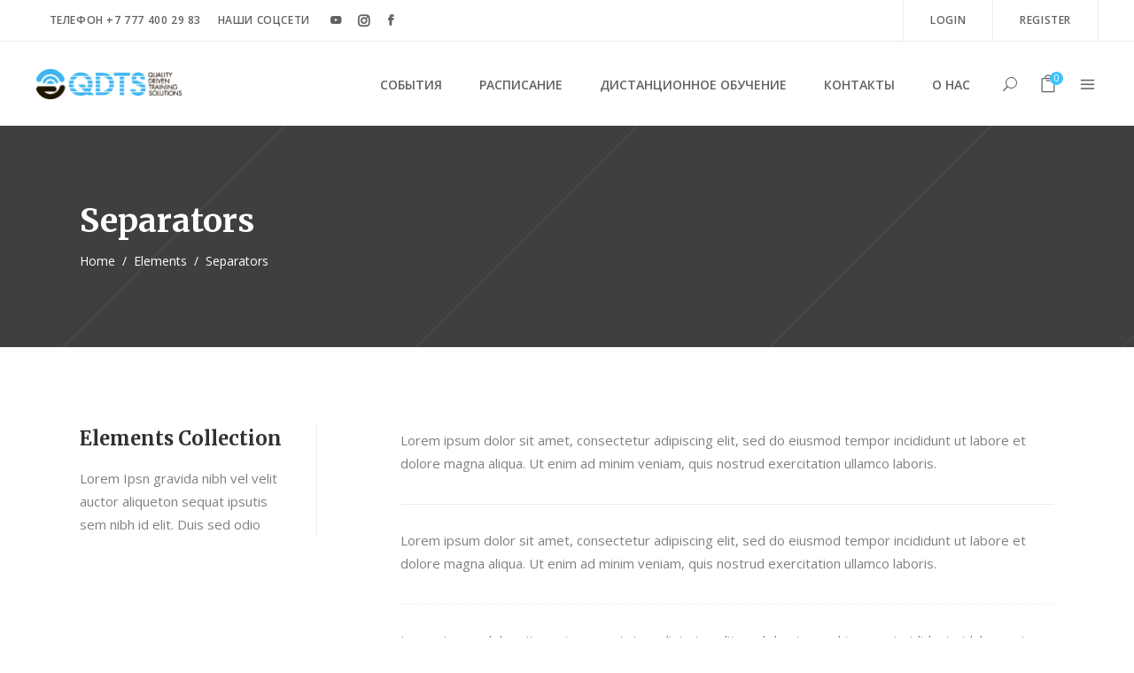

--- FILE ---
content_type: text/html; charset=utf-8
request_url: https://www.google.com/recaptcha/api2/anchor?ar=1&k=6LfY4zokAAAAAFqcBrdM2FZEwQKTREv9ZA8TQRx2&co=aHR0cHM6Ly9xZHRzLmt6OjQ0Mw..&hl=en&v=PoyoqOPhxBO7pBk68S4YbpHZ&size=invisible&anchor-ms=20000&execute-ms=30000&cb=trbzp8qld8aa
body_size: 48778
content:
<!DOCTYPE HTML><html dir="ltr" lang="en"><head><meta http-equiv="Content-Type" content="text/html; charset=UTF-8">
<meta http-equiv="X-UA-Compatible" content="IE=edge">
<title>reCAPTCHA</title>
<style type="text/css">
/* cyrillic-ext */
@font-face {
  font-family: 'Roboto';
  font-style: normal;
  font-weight: 400;
  font-stretch: 100%;
  src: url(//fonts.gstatic.com/s/roboto/v48/KFO7CnqEu92Fr1ME7kSn66aGLdTylUAMa3GUBHMdazTgWw.woff2) format('woff2');
  unicode-range: U+0460-052F, U+1C80-1C8A, U+20B4, U+2DE0-2DFF, U+A640-A69F, U+FE2E-FE2F;
}
/* cyrillic */
@font-face {
  font-family: 'Roboto';
  font-style: normal;
  font-weight: 400;
  font-stretch: 100%;
  src: url(//fonts.gstatic.com/s/roboto/v48/KFO7CnqEu92Fr1ME7kSn66aGLdTylUAMa3iUBHMdazTgWw.woff2) format('woff2');
  unicode-range: U+0301, U+0400-045F, U+0490-0491, U+04B0-04B1, U+2116;
}
/* greek-ext */
@font-face {
  font-family: 'Roboto';
  font-style: normal;
  font-weight: 400;
  font-stretch: 100%;
  src: url(//fonts.gstatic.com/s/roboto/v48/KFO7CnqEu92Fr1ME7kSn66aGLdTylUAMa3CUBHMdazTgWw.woff2) format('woff2');
  unicode-range: U+1F00-1FFF;
}
/* greek */
@font-face {
  font-family: 'Roboto';
  font-style: normal;
  font-weight: 400;
  font-stretch: 100%;
  src: url(//fonts.gstatic.com/s/roboto/v48/KFO7CnqEu92Fr1ME7kSn66aGLdTylUAMa3-UBHMdazTgWw.woff2) format('woff2');
  unicode-range: U+0370-0377, U+037A-037F, U+0384-038A, U+038C, U+038E-03A1, U+03A3-03FF;
}
/* math */
@font-face {
  font-family: 'Roboto';
  font-style: normal;
  font-weight: 400;
  font-stretch: 100%;
  src: url(//fonts.gstatic.com/s/roboto/v48/KFO7CnqEu92Fr1ME7kSn66aGLdTylUAMawCUBHMdazTgWw.woff2) format('woff2');
  unicode-range: U+0302-0303, U+0305, U+0307-0308, U+0310, U+0312, U+0315, U+031A, U+0326-0327, U+032C, U+032F-0330, U+0332-0333, U+0338, U+033A, U+0346, U+034D, U+0391-03A1, U+03A3-03A9, U+03B1-03C9, U+03D1, U+03D5-03D6, U+03F0-03F1, U+03F4-03F5, U+2016-2017, U+2034-2038, U+203C, U+2040, U+2043, U+2047, U+2050, U+2057, U+205F, U+2070-2071, U+2074-208E, U+2090-209C, U+20D0-20DC, U+20E1, U+20E5-20EF, U+2100-2112, U+2114-2115, U+2117-2121, U+2123-214F, U+2190, U+2192, U+2194-21AE, U+21B0-21E5, U+21F1-21F2, U+21F4-2211, U+2213-2214, U+2216-22FF, U+2308-230B, U+2310, U+2319, U+231C-2321, U+2336-237A, U+237C, U+2395, U+239B-23B7, U+23D0, U+23DC-23E1, U+2474-2475, U+25AF, U+25B3, U+25B7, U+25BD, U+25C1, U+25CA, U+25CC, U+25FB, U+266D-266F, U+27C0-27FF, U+2900-2AFF, U+2B0E-2B11, U+2B30-2B4C, U+2BFE, U+3030, U+FF5B, U+FF5D, U+1D400-1D7FF, U+1EE00-1EEFF;
}
/* symbols */
@font-face {
  font-family: 'Roboto';
  font-style: normal;
  font-weight: 400;
  font-stretch: 100%;
  src: url(//fonts.gstatic.com/s/roboto/v48/KFO7CnqEu92Fr1ME7kSn66aGLdTylUAMaxKUBHMdazTgWw.woff2) format('woff2');
  unicode-range: U+0001-000C, U+000E-001F, U+007F-009F, U+20DD-20E0, U+20E2-20E4, U+2150-218F, U+2190, U+2192, U+2194-2199, U+21AF, U+21E6-21F0, U+21F3, U+2218-2219, U+2299, U+22C4-22C6, U+2300-243F, U+2440-244A, U+2460-24FF, U+25A0-27BF, U+2800-28FF, U+2921-2922, U+2981, U+29BF, U+29EB, U+2B00-2BFF, U+4DC0-4DFF, U+FFF9-FFFB, U+10140-1018E, U+10190-1019C, U+101A0, U+101D0-101FD, U+102E0-102FB, U+10E60-10E7E, U+1D2C0-1D2D3, U+1D2E0-1D37F, U+1F000-1F0FF, U+1F100-1F1AD, U+1F1E6-1F1FF, U+1F30D-1F30F, U+1F315, U+1F31C, U+1F31E, U+1F320-1F32C, U+1F336, U+1F378, U+1F37D, U+1F382, U+1F393-1F39F, U+1F3A7-1F3A8, U+1F3AC-1F3AF, U+1F3C2, U+1F3C4-1F3C6, U+1F3CA-1F3CE, U+1F3D4-1F3E0, U+1F3ED, U+1F3F1-1F3F3, U+1F3F5-1F3F7, U+1F408, U+1F415, U+1F41F, U+1F426, U+1F43F, U+1F441-1F442, U+1F444, U+1F446-1F449, U+1F44C-1F44E, U+1F453, U+1F46A, U+1F47D, U+1F4A3, U+1F4B0, U+1F4B3, U+1F4B9, U+1F4BB, U+1F4BF, U+1F4C8-1F4CB, U+1F4D6, U+1F4DA, U+1F4DF, U+1F4E3-1F4E6, U+1F4EA-1F4ED, U+1F4F7, U+1F4F9-1F4FB, U+1F4FD-1F4FE, U+1F503, U+1F507-1F50B, U+1F50D, U+1F512-1F513, U+1F53E-1F54A, U+1F54F-1F5FA, U+1F610, U+1F650-1F67F, U+1F687, U+1F68D, U+1F691, U+1F694, U+1F698, U+1F6AD, U+1F6B2, U+1F6B9-1F6BA, U+1F6BC, U+1F6C6-1F6CF, U+1F6D3-1F6D7, U+1F6E0-1F6EA, U+1F6F0-1F6F3, U+1F6F7-1F6FC, U+1F700-1F7FF, U+1F800-1F80B, U+1F810-1F847, U+1F850-1F859, U+1F860-1F887, U+1F890-1F8AD, U+1F8B0-1F8BB, U+1F8C0-1F8C1, U+1F900-1F90B, U+1F93B, U+1F946, U+1F984, U+1F996, U+1F9E9, U+1FA00-1FA6F, U+1FA70-1FA7C, U+1FA80-1FA89, U+1FA8F-1FAC6, U+1FACE-1FADC, U+1FADF-1FAE9, U+1FAF0-1FAF8, U+1FB00-1FBFF;
}
/* vietnamese */
@font-face {
  font-family: 'Roboto';
  font-style: normal;
  font-weight: 400;
  font-stretch: 100%;
  src: url(//fonts.gstatic.com/s/roboto/v48/KFO7CnqEu92Fr1ME7kSn66aGLdTylUAMa3OUBHMdazTgWw.woff2) format('woff2');
  unicode-range: U+0102-0103, U+0110-0111, U+0128-0129, U+0168-0169, U+01A0-01A1, U+01AF-01B0, U+0300-0301, U+0303-0304, U+0308-0309, U+0323, U+0329, U+1EA0-1EF9, U+20AB;
}
/* latin-ext */
@font-face {
  font-family: 'Roboto';
  font-style: normal;
  font-weight: 400;
  font-stretch: 100%;
  src: url(//fonts.gstatic.com/s/roboto/v48/KFO7CnqEu92Fr1ME7kSn66aGLdTylUAMa3KUBHMdazTgWw.woff2) format('woff2');
  unicode-range: U+0100-02BA, U+02BD-02C5, U+02C7-02CC, U+02CE-02D7, U+02DD-02FF, U+0304, U+0308, U+0329, U+1D00-1DBF, U+1E00-1E9F, U+1EF2-1EFF, U+2020, U+20A0-20AB, U+20AD-20C0, U+2113, U+2C60-2C7F, U+A720-A7FF;
}
/* latin */
@font-face {
  font-family: 'Roboto';
  font-style: normal;
  font-weight: 400;
  font-stretch: 100%;
  src: url(//fonts.gstatic.com/s/roboto/v48/KFO7CnqEu92Fr1ME7kSn66aGLdTylUAMa3yUBHMdazQ.woff2) format('woff2');
  unicode-range: U+0000-00FF, U+0131, U+0152-0153, U+02BB-02BC, U+02C6, U+02DA, U+02DC, U+0304, U+0308, U+0329, U+2000-206F, U+20AC, U+2122, U+2191, U+2193, U+2212, U+2215, U+FEFF, U+FFFD;
}
/* cyrillic-ext */
@font-face {
  font-family: 'Roboto';
  font-style: normal;
  font-weight: 500;
  font-stretch: 100%;
  src: url(//fonts.gstatic.com/s/roboto/v48/KFO7CnqEu92Fr1ME7kSn66aGLdTylUAMa3GUBHMdazTgWw.woff2) format('woff2');
  unicode-range: U+0460-052F, U+1C80-1C8A, U+20B4, U+2DE0-2DFF, U+A640-A69F, U+FE2E-FE2F;
}
/* cyrillic */
@font-face {
  font-family: 'Roboto';
  font-style: normal;
  font-weight: 500;
  font-stretch: 100%;
  src: url(//fonts.gstatic.com/s/roboto/v48/KFO7CnqEu92Fr1ME7kSn66aGLdTylUAMa3iUBHMdazTgWw.woff2) format('woff2');
  unicode-range: U+0301, U+0400-045F, U+0490-0491, U+04B0-04B1, U+2116;
}
/* greek-ext */
@font-face {
  font-family: 'Roboto';
  font-style: normal;
  font-weight: 500;
  font-stretch: 100%;
  src: url(//fonts.gstatic.com/s/roboto/v48/KFO7CnqEu92Fr1ME7kSn66aGLdTylUAMa3CUBHMdazTgWw.woff2) format('woff2');
  unicode-range: U+1F00-1FFF;
}
/* greek */
@font-face {
  font-family: 'Roboto';
  font-style: normal;
  font-weight: 500;
  font-stretch: 100%;
  src: url(//fonts.gstatic.com/s/roboto/v48/KFO7CnqEu92Fr1ME7kSn66aGLdTylUAMa3-UBHMdazTgWw.woff2) format('woff2');
  unicode-range: U+0370-0377, U+037A-037F, U+0384-038A, U+038C, U+038E-03A1, U+03A3-03FF;
}
/* math */
@font-face {
  font-family: 'Roboto';
  font-style: normal;
  font-weight: 500;
  font-stretch: 100%;
  src: url(//fonts.gstatic.com/s/roboto/v48/KFO7CnqEu92Fr1ME7kSn66aGLdTylUAMawCUBHMdazTgWw.woff2) format('woff2');
  unicode-range: U+0302-0303, U+0305, U+0307-0308, U+0310, U+0312, U+0315, U+031A, U+0326-0327, U+032C, U+032F-0330, U+0332-0333, U+0338, U+033A, U+0346, U+034D, U+0391-03A1, U+03A3-03A9, U+03B1-03C9, U+03D1, U+03D5-03D6, U+03F0-03F1, U+03F4-03F5, U+2016-2017, U+2034-2038, U+203C, U+2040, U+2043, U+2047, U+2050, U+2057, U+205F, U+2070-2071, U+2074-208E, U+2090-209C, U+20D0-20DC, U+20E1, U+20E5-20EF, U+2100-2112, U+2114-2115, U+2117-2121, U+2123-214F, U+2190, U+2192, U+2194-21AE, U+21B0-21E5, U+21F1-21F2, U+21F4-2211, U+2213-2214, U+2216-22FF, U+2308-230B, U+2310, U+2319, U+231C-2321, U+2336-237A, U+237C, U+2395, U+239B-23B7, U+23D0, U+23DC-23E1, U+2474-2475, U+25AF, U+25B3, U+25B7, U+25BD, U+25C1, U+25CA, U+25CC, U+25FB, U+266D-266F, U+27C0-27FF, U+2900-2AFF, U+2B0E-2B11, U+2B30-2B4C, U+2BFE, U+3030, U+FF5B, U+FF5D, U+1D400-1D7FF, U+1EE00-1EEFF;
}
/* symbols */
@font-face {
  font-family: 'Roboto';
  font-style: normal;
  font-weight: 500;
  font-stretch: 100%;
  src: url(//fonts.gstatic.com/s/roboto/v48/KFO7CnqEu92Fr1ME7kSn66aGLdTylUAMaxKUBHMdazTgWw.woff2) format('woff2');
  unicode-range: U+0001-000C, U+000E-001F, U+007F-009F, U+20DD-20E0, U+20E2-20E4, U+2150-218F, U+2190, U+2192, U+2194-2199, U+21AF, U+21E6-21F0, U+21F3, U+2218-2219, U+2299, U+22C4-22C6, U+2300-243F, U+2440-244A, U+2460-24FF, U+25A0-27BF, U+2800-28FF, U+2921-2922, U+2981, U+29BF, U+29EB, U+2B00-2BFF, U+4DC0-4DFF, U+FFF9-FFFB, U+10140-1018E, U+10190-1019C, U+101A0, U+101D0-101FD, U+102E0-102FB, U+10E60-10E7E, U+1D2C0-1D2D3, U+1D2E0-1D37F, U+1F000-1F0FF, U+1F100-1F1AD, U+1F1E6-1F1FF, U+1F30D-1F30F, U+1F315, U+1F31C, U+1F31E, U+1F320-1F32C, U+1F336, U+1F378, U+1F37D, U+1F382, U+1F393-1F39F, U+1F3A7-1F3A8, U+1F3AC-1F3AF, U+1F3C2, U+1F3C4-1F3C6, U+1F3CA-1F3CE, U+1F3D4-1F3E0, U+1F3ED, U+1F3F1-1F3F3, U+1F3F5-1F3F7, U+1F408, U+1F415, U+1F41F, U+1F426, U+1F43F, U+1F441-1F442, U+1F444, U+1F446-1F449, U+1F44C-1F44E, U+1F453, U+1F46A, U+1F47D, U+1F4A3, U+1F4B0, U+1F4B3, U+1F4B9, U+1F4BB, U+1F4BF, U+1F4C8-1F4CB, U+1F4D6, U+1F4DA, U+1F4DF, U+1F4E3-1F4E6, U+1F4EA-1F4ED, U+1F4F7, U+1F4F9-1F4FB, U+1F4FD-1F4FE, U+1F503, U+1F507-1F50B, U+1F50D, U+1F512-1F513, U+1F53E-1F54A, U+1F54F-1F5FA, U+1F610, U+1F650-1F67F, U+1F687, U+1F68D, U+1F691, U+1F694, U+1F698, U+1F6AD, U+1F6B2, U+1F6B9-1F6BA, U+1F6BC, U+1F6C6-1F6CF, U+1F6D3-1F6D7, U+1F6E0-1F6EA, U+1F6F0-1F6F3, U+1F6F7-1F6FC, U+1F700-1F7FF, U+1F800-1F80B, U+1F810-1F847, U+1F850-1F859, U+1F860-1F887, U+1F890-1F8AD, U+1F8B0-1F8BB, U+1F8C0-1F8C1, U+1F900-1F90B, U+1F93B, U+1F946, U+1F984, U+1F996, U+1F9E9, U+1FA00-1FA6F, U+1FA70-1FA7C, U+1FA80-1FA89, U+1FA8F-1FAC6, U+1FACE-1FADC, U+1FADF-1FAE9, U+1FAF0-1FAF8, U+1FB00-1FBFF;
}
/* vietnamese */
@font-face {
  font-family: 'Roboto';
  font-style: normal;
  font-weight: 500;
  font-stretch: 100%;
  src: url(//fonts.gstatic.com/s/roboto/v48/KFO7CnqEu92Fr1ME7kSn66aGLdTylUAMa3OUBHMdazTgWw.woff2) format('woff2');
  unicode-range: U+0102-0103, U+0110-0111, U+0128-0129, U+0168-0169, U+01A0-01A1, U+01AF-01B0, U+0300-0301, U+0303-0304, U+0308-0309, U+0323, U+0329, U+1EA0-1EF9, U+20AB;
}
/* latin-ext */
@font-face {
  font-family: 'Roboto';
  font-style: normal;
  font-weight: 500;
  font-stretch: 100%;
  src: url(//fonts.gstatic.com/s/roboto/v48/KFO7CnqEu92Fr1ME7kSn66aGLdTylUAMa3KUBHMdazTgWw.woff2) format('woff2');
  unicode-range: U+0100-02BA, U+02BD-02C5, U+02C7-02CC, U+02CE-02D7, U+02DD-02FF, U+0304, U+0308, U+0329, U+1D00-1DBF, U+1E00-1E9F, U+1EF2-1EFF, U+2020, U+20A0-20AB, U+20AD-20C0, U+2113, U+2C60-2C7F, U+A720-A7FF;
}
/* latin */
@font-face {
  font-family: 'Roboto';
  font-style: normal;
  font-weight: 500;
  font-stretch: 100%;
  src: url(//fonts.gstatic.com/s/roboto/v48/KFO7CnqEu92Fr1ME7kSn66aGLdTylUAMa3yUBHMdazQ.woff2) format('woff2');
  unicode-range: U+0000-00FF, U+0131, U+0152-0153, U+02BB-02BC, U+02C6, U+02DA, U+02DC, U+0304, U+0308, U+0329, U+2000-206F, U+20AC, U+2122, U+2191, U+2193, U+2212, U+2215, U+FEFF, U+FFFD;
}
/* cyrillic-ext */
@font-face {
  font-family: 'Roboto';
  font-style: normal;
  font-weight: 900;
  font-stretch: 100%;
  src: url(//fonts.gstatic.com/s/roboto/v48/KFO7CnqEu92Fr1ME7kSn66aGLdTylUAMa3GUBHMdazTgWw.woff2) format('woff2');
  unicode-range: U+0460-052F, U+1C80-1C8A, U+20B4, U+2DE0-2DFF, U+A640-A69F, U+FE2E-FE2F;
}
/* cyrillic */
@font-face {
  font-family: 'Roboto';
  font-style: normal;
  font-weight: 900;
  font-stretch: 100%;
  src: url(//fonts.gstatic.com/s/roboto/v48/KFO7CnqEu92Fr1ME7kSn66aGLdTylUAMa3iUBHMdazTgWw.woff2) format('woff2');
  unicode-range: U+0301, U+0400-045F, U+0490-0491, U+04B0-04B1, U+2116;
}
/* greek-ext */
@font-face {
  font-family: 'Roboto';
  font-style: normal;
  font-weight: 900;
  font-stretch: 100%;
  src: url(//fonts.gstatic.com/s/roboto/v48/KFO7CnqEu92Fr1ME7kSn66aGLdTylUAMa3CUBHMdazTgWw.woff2) format('woff2');
  unicode-range: U+1F00-1FFF;
}
/* greek */
@font-face {
  font-family: 'Roboto';
  font-style: normal;
  font-weight: 900;
  font-stretch: 100%;
  src: url(//fonts.gstatic.com/s/roboto/v48/KFO7CnqEu92Fr1ME7kSn66aGLdTylUAMa3-UBHMdazTgWw.woff2) format('woff2');
  unicode-range: U+0370-0377, U+037A-037F, U+0384-038A, U+038C, U+038E-03A1, U+03A3-03FF;
}
/* math */
@font-face {
  font-family: 'Roboto';
  font-style: normal;
  font-weight: 900;
  font-stretch: 100%;
  src: url(//fonts.gstatic.com/s/roboto/v48/KFO7CnqEu92Fr1ME7kSn66aGLdTylUAMawCUBHMdazTgWw.woff2) format('woff2');
  unicode-range: U+0302-0303, U+0305, U+0307-0308, U+0310, U+0312, U+0315, U+031A, U+0326-0327, U+032C, U+032F-0330, U+0332-0333, U+0338, U+033A, U+0346, U+034D, U+0391-03A1, U+03A3-03A9, U+03B1-03C9, U+03D1, U+03D5-03D6, U+03F0-03F1, U+03F4-03F5, U+2016-2017, U+2034-2038, U+203C, U+2040, U+2043, U+2047, U+2050, U+2057, U+205F, U+2070-2071, U+2074-208E, U+2090-209C, U+20D0-20DC, U+20E1, U+20E5-20EF, U+2100-2112, U+2114-2115, U+2117-2121, U+2123-214F, U+2190, U+2192, U+2194-21AE, U+21B0-21E5, U+21F1-21F2, U+21F4-2211, U+2213-2214, U+2216-22FF, U+2308-230B, U+2310, U+2319, U+231C-2321, U+2336-237A, U+237C, U+2395, U+239B-23B7, U+23D0, U+23DC-23E1, U+2474-2475, U+25AF, U+25B3, U+25B7, U+25BD, U+25C1, U+25CA, U+25CC, U+25FB, U+266D-266F, U+27C0-27FF, U+2900-2AFF, U+2B0E-2B11, U+2B30-2B4C, U+2BFE, U+3030, U+FF5B, U+FF5D, U+1D400-1D7FF, U+1EE00-1EEFF;
}
/* symbols */
@font-face {
  font-family: 'Roboto';
  font-style: normal;
  font-weight: 900;
  font-stretch: 100%;
  src: url(//fonts.gstatic.com/s/roboto/v48/KFO7CnqEu92Fr1ME7kSn66aGLdTylUAMaxKUBHMdazTgWw.woff2) format('woff2');
  unicode-range: U+0001-000C, U+000E-001F, U+007F-009F, U+20DD-20E0, U+20E2-20E4, U+2150-218F, U+2190, U+2192, U+2194-2199, U+21AF, U+21E6-21F0, U+21F3, U+2218-2219, U+2299, U+22C4-22C6, U+2300-243F, U+2440-244A, U+2460-24FF, U+25A0-27BF, U+2800-28FF, U+2921-2922, U+2981, U+29BF, U+29EB, U+2B00-2BFF, U+4DC0-4DFF, U+FFF9-FFFB, U+10140-1018E, U+10190-1019C, U+101A0, U+101D0-101FD, U+102E0-102FB, U+10E60-10E7E, U+1D2C0-1D2D3, U+1D2E0-1D37F, U+1F000-1F0FF, U+1F100-1F1AD, U+1F1E6-1F1FF, U+1F30D-1F30F, U+1F315, U+1F31C, U+1F31E, U+1F320-1F32C, U+1F336, U+1F378, U+1F37D, U+1F382, U+1F393-1F39F, U+1F3A7-1F3A8, U+1F3AC-1F3AF, U+1F3C2, U+1F3C4-1F3C6, U+1F3CA-1F3CE, U+1F3D4-1F3E0, U+1F3ED, U+1F3F1-1F3F3, U+1F3F5-1F3F7, U+1F408, U+1F415, U+1F41F, U+1F426, U+1F43F, U+1F441-1F442, U+1F444, U+1F446-1F449, U+1F44C-1F44E, U+1F453, U+1F46A, U+1F47D, U+1F4A3, U+1F4B0, U+1F4B3, U+1F4B9, U+1F4BB, U+1F4BF, U+1F4C8-1F4CB, U+1F4D6, U+1F4DA, U+1F4DF, U+1F4E3-1F4E6, U+1F4EA-1F4ED, U+1F4F7, U+1F4F9-1F4FB, U+1F4FD-1F4FE, U+1F503, U+1F507-1F50B, U+1F50D, U+1F512-1F513, U+1F53E-1F54A, U+1F54F-1F5FA, U+1F610, U+1F650-1F67F, U+1F687, U+1F68D, U+1F691, U+1F694, U+1F698, U+1F6AD, U+1F6B2, U+1F6B9-1F6BA, U+1F6BC, U+1F6C6-1F6CF, U+1F6D3-1F6D7, U+1F6E0-1F6EA, U+1F6F0-1F6F3, U+1F6F7-1F6FC, U+1F700-1F7FF, U+1F800-1F80B, U+1F810-1F847, U+1F850-1F859, U+1F860-1F887, U+1F890-1F8AD, U+1F8B0-1F8BB, U+1F8C0-1F8C1, U+1F900-1F90B, U+1F93B, U+1F946, U+1F984, U+1F996, U+1F9E9, U+1FA00-1FA6F, U+1FA70-1FA7C, U+1FA80-1FA89, U+1FA8F-1FAC6, U+1FACE-1FADC, U+1FADF-1FAE9, U+1FAF0-1FAF8, U+1FB00-1FBFF;
}
/* vietnamese */
@font-face {
  font-family: 'Roboto';
  font-style: normal;
  font-weight: 900;
  font-stretch: 100%;
  src: url(//fonts.gstatic.com/s/roboto/v48/KFO7CnqEu92Fr1ME7kSn66aGLdTylUAMa3OUBHMdazTgWw.woff2) format('woff2');
  unicode-range: U+0102-0103, U+0110-0111, U+0128-0129, U+0168-0169, U+01A0-01A1, U+01AF-01B0, U+0300-0301, U+0303-0304, U+0308-0309, U+0323, U+0329, U+1EA0-1EF9, U+20AB;
}
/* latin-ext */
@font-face {
  font-family: 'Roboto';
  font-style: normal;
  font-weight: 900;
  font-stretch: 100%;
  src: url(//fonts.gstatic.com/s/roboto/v48/KFO7CnqEu92Fr1ME7kSn66aGLdTylUAMa3KUBHMdazTgWw.woff2) format('woff2');
  unicode-range: U+0100-02BA, U+02BD-02C5, U+02C7-02CC, U+02CE-02D7, U+02DD-02FF, U+0304, U+0308, U+0329, U+1D00-1DBF, U+1E00-1E9F, U+1EF2-1EFF, U+2020, U+20A0-20AB, U+20AD-20C0, U+2113, U+2C60-2C7F, U+A720-A7FF;
}
/* latin */
@font-face {
  font-family: 'Roboto';
  font-style: normal;
  font-weight: 900;
  font-stretch: 100%;
  src: url(//fonts.gstatic.com/s/roboto/v48/KFO7CnqEu92Fr1ME7kSn66aGLdTylUAMa3yUBHMdazQ.woff2) format('woff2');
  unicode-range: U+0000-00FF, U+0131, U+0152-0153, U+02BB-02BC, U+02C6, U+02DA, U+02DC, U+0304, U+0308, U+0329, U+2000-206F, U+20AC, U+2122, U+2191, U+2193, U+2212, U+2215, U+FEFF, U+FFFD;
}

</style>
<link rel="stylesheet" type="text/css" href="https://www.gstatic.com/recaptcha/releases/PoyoqOPhxBO7pBk68S4YbpHZ/styles__ltr.css">
<script nonce="4pGzphev8omJ1YVjHEeeAA" type="text/javascript">window['__recaptcha_api'] = 'https://www.google.com/recaptcha/api2/';</script>
<script type="text/javascript" src="https://www.gstatic.com/recaptcha/releases/PoyoqOPhxBO7pBk68S4YbpHZ/recaptcha__en.js" nonce="4pGzphev8omJ1YVjHEeeAA">
      
    </script></head>
<body><div id="rc-anchor-alert" class="rc-anchor-alert"></div>
<input type="hidden" id="recaptcha-token" value="[base64]">
<script type="text/javascript" nonce="4pGzphev8omJ1YVjHEeeAA">
      recaptcha.anchor.Main.init("[\x22ainput\x22,[\x22bgdata\x22,\x22\x22,\[base64]/[base64]/bmV3IFpbdF0obVswXSk6Sz09Mj9uZXcgWlt0XShtWzBdLG1bMV0pOks9PTM/bmV3IFpbdF0obVswXSxtWzFdLG1bMl0pOks9PTQ/[base64]/[base64]/[base64]/[base64]/[base64]/[base64]/[base64]/[base64]/[base64]/[base64]/[base64]/[base64]/[base64]/[base64]\\u003d\\u003d\x22,\[base64]\x22,\x22w5AlEcOwL8ObZ8K/[base64]/DssKBwpJAcEoUQsO6CwdOwozCisKLZsKQH8KBw4DCsMOnP8KlU8KEw6bCscOFwqpFw4PCj2ghVBBDYcKqdMKkZmTDp8O6w4JRKCYcw5TCi8KmTcKDBHLCvMOBV2N+wrsDScKNFMKQwoIhw6AfKcONw4ZnwoMxwoHDnsO0Lj89HMO9XyfCvnHCisOXwpROwp09wo0/w5/DmMOJw5HCsWjDswXDlMOOcMKdJRdmR1nDhA/Dl8KuE2deaiBIL2jCuyt5R0MSw5fCvcK5PsKeNzEJw6zDp2rDhwTCmMOOw7XCnzQqdsOkwo8zSMKdeCfCmF7CosKBwrhzwrnDgmnCqsKVVFMPw7DDrMO4b8O8IMO+wpLDn03CqWAYQVzCrcOQwrrDo8KmJV7DicOrwrLCuVpQS0HCrsOvKsKUPWfDhcOuHMOBP0/DlMONCcK3fwPDocKLL8OTw40Uw61WwoPCk8OyF8KLw6s4w5psWlHCusOJbsKdwqDCkMOYwp1tw7LCj8O/dWYHwoPDicOfwqtNw5nDncKXw5sRwrbCt2TDslxWKBd7w4EGwr/CoE/CnzTCkVpRZXIMfMOKJMORwrXChBbDqRPCjsOrb0EsS8KbQiEOw5gJV2FgwrY1wrrCt8KFw6XDtsObTSRDw5PCkMOhw413F8KpATbCnsO3w60ZwpYvQynDgsO2LRZEJDbDtjHClSIaw4YDwrUYJMOcwr5uYMOFw6kqbsOVw4UUOls/HRJywoDCihIffXDClHACOsKVWBYWOUh2fw91M8ODw4bCqcKJw5Fsw7E6V8KmNcOrwp9BwrHDiMOkLgwJODnDjcO7w4JKZcO4wqXCmEZ1w4TDpxHCgMKpFsKFw6leHkMKAjtNwqhCZALDsMKNOcOmfsKSdsKkwrjDlcOYeGtpChHCgMOmUX/Cv2/DnwAow6hbCMOzwotHw4rCklRxw7HDg8K6wrZUGMKUwpnCk17DlsK9w7ZyBjQFwoPCocO6wrPCjxI3WVQ+KWPCjcKMwrHCqMOZwo1Kw7IRw67ChMOJw7BWd0/[base64]/OsOIw7Iow5Q7YMOZw7wfcsOjwpcHNx3DsMKxcMOmw7nDgMO6wrzCgg3DvMOiw5B5LMOZWsOmTCvCnxjCtcKyFRPDqMKqN8KoL3DDlsKJKDwJw7/Du8K9AcOsGmzCth3DpsK2w4XDuhk4c14Kwpsnw74Lw7zCs3zDk8OOwo/DozEkOjctwrw/[base64]/[base64]/[base64]/w6vDjhDDq3Ztw7oNw7rDlXclw4EjwqDCkU3Cu3RTN2gFFS5Vw5PCr8OvPsOyTGA0ZsOlwqvCkMOSwqnCnsOswo0zAS/DgXshw58KA8Orw4XDmlDDpcK8w6ECw6HCnsK3XjHCmcKtwqvDiUI6NXPCtcOJwoRVPj5qSsOaw6TCgMOtPVsLwp3CmsOLw4TCmsKGwqo/IsO1TsONw7E5w5rDnUhwYA9pNsOFSlPCoMO9TFJKw6vCqsKBw5h4NT/ChwLCucOXD8OKTT/CsTlOw6IuOULDosO/dsKoN0dWTcKbP09dwoAjw7HCpMO3dU7CqUxPw43DvMOtwpYhwo/[base64]/BSDDvVBkYn1JwrlGb8K9w4Euwo/DlDk/JsOQGC1fA8OXwoDDqXoWw4pgB2zDhQXCsifCqGrDnMKRU8KYwq0BOSRowo8lw5wkwqo6DArCgMKAR1LDtCJgV8Kaw4nCmmRdbSjChD7Ck8OUw7UDwpYhcixbRMOAw4Z1w75Ew7tcTwYjdsOjwpB1w4/[base64]/Duhk7w7pWZQcPZA1qwoNXw7jChwLDtQDCt3UjwqETwqwqwrFMHsO6cGXDlGTCiMOvwrZRSRRuwr3Dsy43ZsK1UsKsB8KoYXoEc8KXLxkIw6EtwrIeU8KIwobDksK5fcO/wrHCpk5OaWLDgEfCpcKCd0/DpsOqdQVkMcKywr0vfmjDhkLCpxTDosKtJ03CpsOwwo0FAEY4BnfCpl3CucOCUxZrw5EPKHbDm8Ogwpdjw5JndMKdw5BbwonDncOtwpkYHUIlXhzDn8O8Ng/[base64]/DkcOsZnhCT8O7WlXDgH4WYn0awoHCrMOOJRl4dcK+T8O6w74tw7XDs8Kcw7dkBgcvJlp/HcOwQcKQdcKYHxPDgknDuETCv1tbCT0nw61TG3vDmXUTMcOVwroFcMKkw7tJwqhIw7TCnMK/w6DDgDrDi2jDqzRowrN1wrrDu8Kww6PCvzdbwqTDsk7DpcKZw64iw6PCsEzCqQhzcnMdDQfCm8O3wpFtwr3DvirDj8OHwow4w77DlcKfGcK4KcK9OTDCljQMw7bCq8OjwqPDrsOaP8KmCg8ew7R9ImLDo8K2wrBuw6DDtWjDoE/CjcOWdMOFw6UPw7RwU0nDrG/[base64]/[base64]/wphSw6ZFKMOfA14JesKUGsKuJ10Iw7UiOHfCmcO5M8Kdw53CtgzDomvCo8Ouw7TDoAFeUsOMw57CosOObcOEwrRywoHDtsOnHsKRRcOIw4TDvsObA2YEwo0NPMKkO8O0w4bDlMKlHAl3V8K5YMOyw7tXwrvDiMOyAsKMSMKbIS/[base64]/Dj0YPwoLCv1XDqMOhTcO+fhxNO1nCusOQwqRLw5JMw5xOwpbDnsKXaMKKUsOYwrZaWyNFbcOUZF4bwokNPk4nwolKw7FMeFoFC1wMwrDCowHCnG/[base64]/CjcOhEjLDo2PCnivDqjrCi8OHF8O/[base64]/w5oHwrXCknh1CW1zKcOKwplmw61twpE+wpbCr8OQMMKUBcOtDURsbC8Wwr5CdsOyIsOJesOhw7cTw6Avw7XCiTJbZsOww6DDjcO4woAewpXCjlTDk8OEXcK9AQApcnnDqcK9w7DDm8K/[base64]/Dj8KOw4TDoXpbYsOBCjnCsXDCncO4OH4Hw5lYTcOIwpbCnXt6D3U3w43CkA3Dl8Kaw5TCuTLCkMOGNmvDqXs4wqp7w7zCjkbDnsOdwoXCncKkaVo8HsOmUy9uw4zDr8K/biM0w6oYwrPCpcKhSH0xQcOmw6ECOMKnGT5/w6DDgcKYwq1xfsK+UMKXwqZqwq5HSMKhw44xwpjDhcKgAn7DrcKQw5Q4w5M9w5HCu8OkGgtEGMOYLsKnDm7DpgTDlsOkwrUHwo1jwrHCgk54V3XCsMKIwrrDk8KWw57ChBwcGlgAw6k1w4bCvkZ9J23Cr1/Dk8KFw53DnB7Cp8OoFULCl8K5ST/CksOjw5UlKcOLwrTCukjDpsK7EMKRecKTwrHDj0/Cj8KmXcOXw77DuDpfw5J/ccOBwrPDuUUmwoIUwo3CrGPDngIkw47CimnDtEQmCMKpfjnDuHFUYsKsOU4VN8KqPcKYeSnCjjTDiMOEZ3tbw7BDwokYBcOjw5/CqsKcFXDCjcOVwrUJw7Erw5x3WBrCmMO3wosxwoLDgi3CiSLCtcOaHcK5dwg/[base64]/[base64]/CnDfCmcOpw6BAwqjDqcKsKsKqw4o+YXBRBW7Do8KKFcKVwoDCuXfDnMK6w7vCvcK6wq/DhCskfSXCkxLDomAGBxNOwqwqdMKaF1cKw4LCphbDmmPChMK7WMKrwr06A8KBwozCuFXCvykOwqrCvMK/flEEwpHCtWd3d8K2EVPDq8OmecOswoIJwocmwq81w6fDrhjCrcK6w44mw7zCqcKUw6lIZxHCoznCvcO2w59Kw4fCnGfClcO4woXCuzlrVcK5wqJCw5kZw55rU13DlFNfaSHDsMO7wrnCvntowqoHwpAIwqjCpsOfVsKkI2HDssO3w6vDtcK1DcKoUS/DsxhHYMOxDXd/w4DDlVrDgMOZwo94CxIAw5EAw63ClsKBwq3DisKrw64EI8Oew5RXwofDsMO2N8KnwrYJQVrCmE/Cg8OnwqzCvxI3wq8tfcOQwr7DlsKLZsOFwp1Rw4DDs1cHB3EJLmYrOlrCucOJwoIGf0DDhMOmMirCsWhHwo/Dh8OawoDDj8KQdzh8YCEqKhUwbVTCpMOyBQhDwqHDjg7CsMOKP2Fxw7YxwpIZwrnDsMKUw5V7V0NoK8OySw0Ow7crfMOeIDfDssOLw7REw7zDk8OQaMO+wpnCj0vDqEtYwpfCvsO1w7jDs07DusO+wp7Dp8O/[base64]/DhwJ0c3ZcwrPDoUhnd25hWsOgwrnCtcKtwpDDoWZTSyfDisK0BsKeF8Olw6PCpB84wqQGeHPDrEEywqvCojw+w4rCiiLCucO7VcKPw5BJw59TwqlCwo1mw4N2w73CsxMUD8OPbMK/[base64]/wr1Ga0fCicO1ezjDscOALcOzLCrCrcOzHQs+Z8KkYCzDvsOSIMOKw7zCtgdQwojDkmUlIsK4OsOIaWIAw67DvhtbwqomFR0xM1g9F8KUd081w7Efw5nCoQgOSyrCriDCosOmZkYmw4t/wqZaCMOwa2hGw4LChMKaw4Bvw6XDtlrCvcOdLz5mTSRLw4Q1asK5w6HCijQ6w7/CrSEKeg7DkcO/[base64]/FT52EcOzO04WNQViCCPCvTfCnh50w4fDmS45O8O6w6cewqLCjBjDgwjDvMKkwrZrCE4kT8KHFUTDncOKGgTCgMOTwo54w60xBsKnw7xec8OJZhBTSsOlwpvDlhU7w63CmR/CvnXCl3XCn8OQwrVlwonCn0HDgQJ8w4cawozDqsOMwqEsQnTDksOZVz90EHl3wrMzHSrCgsK/aMK1JzwSwq44w6JqJ8K0FsOew4XDksOfw4PCuzh/W8KYPGvCnEVWElcMwolkHzQGS8KaD0xvdHJgVlheRCQwBMO1HBNiwqPDukzDocK4w7cFw43DuhnDrX9/YMONw5jCmFkoDMKAKk/CvcOqwphdwonCgigSwq/CisOWw5TDkcOnPcKiwqrDjnB+McOHw4hIw54lw78/[base64]/DpMOnXwk6c8OfcWlhTGzDmUYYECLCqiVeR8OWwoQLCBwxTwjDkMKwMGtmwovDhQnDlMK2w50PKlHDk8OxEy3CphocUcOHE0oUwpzDnnnCvsOvw5cLw41Jf8K9fWTCr8KCwq5FZHfDjsKgUw/DqsKyVsOiwpDChQwCwo/CuV9tw4cELMOHMmbCoEjDizXCrsKHNMOIwpY9VMOEP8OEAcOZMMKjcF7CsRUAC8KEQMKGCVM0wpTCtMO+w54nK8OcZkbDo8Ovwr7CpXMzUsOKw7cYwrAhw73Cpn4fHsKuwpttH8OXwrQGVWFPw7PDh8OYT8KVwo/DlcOHDMKmISrDkcO1wq9XwqbDlMKkwoXDjMKTWcOnUwJ7w7I4eMKEO8ORMCUawp5zKAfDmhc2NRF4w4DCk8Krw6cgwpLDv8KgBjTClX/Cu8KMOMKuw6bCgE3DlMOuCsOIRcOQYUgnwr09T8ONUcOdYcOsw63DnBXCv8OCw5AzfsKyAR7CoVt/w4tOTsKhL3tcRMOvw7dbWlXDujTDu1vDtFPCm1AdwrBOw67CnQTCsB5WwrdUw6LDqknDmcOICUfCrGPDjsOqwrbDkMONImHDr8O6w6UFw4XCuMK/wojDm2cWcx9fw41mwrx1FlbCpUUvwq7CtcKsTQoEXsKfw73DtCYswoBEAMK3wrZIG1HCti/[base64]/DhsOqc8KtwpPCusOMw4nCs8KVw403wrJUXw0NO8KUw73DhMOKHE1RHVIDw4kGKj/CrcO7P8OZwpjCpMOMw7jDmMOgB8KUGVHDlcKnIMOlfTnDksKuwoxZwofDvMOWwrXDshzCri/DicKRdn3DrAPClQwkwqHCvsK2w5IQwrHDjcOQMcO7w77DisKOw60pf8Ktw7DCmhLCgx3CrDzDojXCo8OcdcK7wqzDusOtwpvDmsORw7/Do0XCncOqGsKLdj7Dj8K2c8KKw7lZGWdtVMOmTcKVLwQhf2vDusK0wrXCvsOMwqsmw6wCGg7ChUnDmHTCqcORwoLDvA5Iw71PCGc5w4vDhAnDnBl9Gy/DuTRWw7XDoljCtsKGw7PCsWrCoMOMwr5Bw5MpwrhmwqXDkMOHw6XDoDxoMRx2SUdDwrHDqMOAwoTDl8KNw47Dk0PClxcWbBlTEcKTPmLDiiwfw4jCnMKHLsOiwrtRGsOLwo/CkcKRwqwHw6vDq8Ohw4HDhcKlCsKrVDDCpcOLw6/DpjvDpRHDqsOowoDDkRJowoxuw518wrjDt8OHfCFHWArDrsKiKQvCl8Kxw5rDtVMxw7vDtQ3DjsK5wpTCtULCuzFnKXUTwqPCuWzCnmNMd8OSw5kmHQ3DphUTQ8KSw4nDj2lewoHCqsOfSjrCk0zDjMKJVMOoZmPDncKYLDEZGWgCbXZpwoPCtz/Dmxp1w4/ChhrCqX16JcK8wqjDiUTDnCYGw7XDn8KDAQHCocOwTMOAJ2EgRh3DmyNuwok5wr7DqyPDsCMnwqXDusO2YsKYKsKmw7TDgMKdw6l/WcO+AsKUf1fCkwPCm1sSDXjCtcObwrMOSVpEw7nDtF0+USbCum0OLsKMWVJSw57CgjLDv3Fjw756wplNBy/DsMKmBVknIhd4w77DjDN/w4zDlsKVeQXCu8KRw73DsWPDjiXCv8KSwr7CvcKyw6MTVMOXwr/Cp2DCp3LChn3CnyJawrFNw4HDgjHDoRgkJcKuTsKuwoduw7xjNyTCqg58wq99B8OgHBJaw4EJwqZIw59hw7TCn8Osw6PDtMOTw7gMw5guwpbDkcO0BxnCiMOWasOxw6p+asOGdiksw6J4wp7CjsKrBRRhwqIFw73ClGlow51KAgN4O8KvJA7CgcO/wo7Dr2zCng8UclkqB8KLQMOUwrPDiiZ4VgTCvcO+EsOpbU9lFAMpw7/[base64]/Ck8Otw6EAwrpEwrHCrMKueQfDlQ/DucOJwr51w58KZcOcw5DDlUjCrsKHw4DDlMOSQDbDi8KOw4bDsCHCisKIcHPDk1JFw6rDucOVwrFnD8O9w6HCjmRew756w6XCgMKfacOABi/CgcOLc1vDs3lJwonCoR82wpFrw50bf27DhDVSw4xOwooywoV7w4dOwoxiLkvCpmTCocKuw4rCg8K4w4QUw6RPwpROwoHCm8OmDSgYw4Y/wowOwpHCggTDr8OoeMKFHnnCnGlnUMOAXnVsV8KjwrTDvQfCkTlWw6RlwqLDu8KtwpINbcKZw7Nsw4hzKBYsw6RtLl4qw7fDpC3DgcOfGsO1NsOTJjwYcQ9Dwo/CvcOxwpRMWsOmwo48w4Exw53Cs8OBC21Vc1jCjcO0w7fCt27DksKNQMKPAMOrXzzCksOoasOJRMOYd1vDhEkVZ1nDtsOdOsKgw6rDlMKVLsOOwpczw6wDworDsSlXWizDpUfCjzoTMsO5TsKNUsOLHMKwNsKQwowkw57DnRnCkMOSc8KVwr/CsWjCgMOQw5YSUkoPw6EfwqTCmQ/CgCfDhx4VdcOVE8O4wohFRsKPw69iD2bDv3d0wpnDhinDnW0iWkrDq8OYEcOMC8O9w4EHw6MoTsOhGn1ywrvDpMOtw43CosKwNWgENsOmcsKKw7XDksOKe8O3PMKAwqBjO8OqM8O3dcO/BcOjXsOKwr3CthBIwr58c8KqelIDOsKlwqPDjgXCvXdiw7DDkGPCn8K5woXDtS/Cq8Oqwp3DrsKsRcOOFTfDv8KVBsKbOjEQclZ2aSXCk21Dw7jDomjDom/Cu8OwCMOnUkUMMjzDjsKCw5MqICbCgsKkw7fDgcKhw6Q+M8K1wq1xTcKkP8O5W8Oxw7jCq8KxNH/CqzNKMAgXwoERNsOmch1yMMOqwqnCi8Ouwpx8BcOcw5/DkygmwpjDvsOWw6fDvsKJwoZ0w6bCjEfDrhHCiMKfwo/CpsOAwrXCq8OKwpDCucK0aVkVO8Khw5duwq0JVUfCq2XCs8K8wqnDhsOFHMK6wpnCn8O3L0x6TQUAasKTdcO2w7DCmmrCpx8twrfDlsKBw5rDmH/Cpl/DoEfDsCHClDspw7oDwo01w7xrwqrDoWwaw7Nqw7bCjsORcMKJw5YSQMKsw63DnTnDn19abQ11dMOdT2vDnsO7w4R6AHLCgcKBcMKsPhwvw5R3TyhHGT5owrF7STk1w6ErwoBRRsO4wohyScOVwrLDi2p6UsOhwq3CvsORU8OHe8O/MnLDosK+wowGwptEwq5Rc8Oxw51CwpLCvMOYNsK+NFrCkMKbwr7DvMOGQsOpBsOGw547woA9bVwRwr/[base64]/ClcKLwpIdwqHDk8Oawp87VEERXEU8w5lNT8KGw4kNbsOZSDVHw4LClMOlw4DDrGFdwrkXw4PCgU3CrTFYd8K8wrfDo8Ofw691L17DlnPCmsOGw4dSwoUTw5NDwr09wr0rcCPCuxN/[base64]/[base64]/woslw688QAHCmnpkJ8KOE0XCoR/CusOMwr4IEcOvYcOUw5wVwqRSw7TCphFyw5E7woVyTMOCB1g2w6rCv8KAKwrDrcOVw4t6wphOwoM5V1DDknjDhVzClFoeKlgmdMKGd8Khw6I0cADDuMK7wrPCt8OFMQnDiA3CisKzTcOVJ1PCtMKIw6VVw6Flw7rCh2Inw6/DjgjCm8Kaw7UwAkYmw6w+wqDCkMKQUjvDhW3Cr8Kwc8OZYGtMw7fDvTzChiQScsOjw6x2ZcO6ZnBVwoIeUMOPfcKpVcO6DVF+w5x1wpjDtcOlw6fDmsK/[base64]/[base64]/ScKDw7zDknFHAcOcMMK7UnXCjCVjwrlQw7rCpDtCTQATw6nCungRwol0AsOkOMOkFRUyET96wpbCjFJbwrXCkWfCtFPDu8KET13CgklEO8Osw7Q0w7oaBcOZN00fDMOXSMKGw65zw40sACZgWcOZw7vCr8OBIcKpOBLCgsKfCsKTwp/[base64]/Cp8OyGRg1w5MCcsK9b8OBeMKaMMOsbibCtkMQwrPDksKYwpfCpE5/cMK6V2YqY8OXw7xTwr5/E2LDkgRBw4puw5LDkMKywq0PScOgwqfCkMOJBkrCk8KEw4oww6xewp8eE8KMw5VWw5h9JF/[base64]/f3EnNMKAAVfCicOxwpLDnjUuw5HDr3bCmgzCmjRHAMKBwqzCvFJQwo3CgQ5gwprDrTrCicOQKnwQwqzCnMKiwoPDtlnCt8O9OMOQagAWTRxhUcO6wo/[base64]/[base64]/[base64]/VsKiQ8KIOBTChlxdFsKjwrvCl8O1AzweOELCsl7Cq17CiXgUaMO4SsOZdnTCpFTDlzrDgV3DvcOxMcO+wrbCocK5wo1vIjDDv8O7EcKxwqXDucKrfMKHaTdxREDDrcK3N8ORB1oOw51mw73DiRs3wo/DqsK6wrN6w6otUGQvXl8XwqJ/w4rCimcmHsOvw7DCrnEQJivCnTddHsOTMcO5embDg8OUw49PG8OPPXIAw78ZwozDm8KPN2TDmHPDuMOQAFxewqPCicKFwonDjMK/wrvDqiJhwrHCgUbDtMOBQyVSGABXwrzDiMOCwpDCg8Kqw4EpUi1wSAEuwp7ClW3DggzCosKuwo7Dg8O2bXrCjDbCkMOkw4nClsOSw4QvTgzCpjtIRgDCssOdIEnCpQ/Cj8O/wrvCk0kdU2tzw57DoibCqygXbghkw5HCrQ9HShZdOsK7NcOTAA3DscKEZsOvwrI8PUU/[base64]/EMO+wocOMgUFYMKSwphow6x/[base64]/CvATCm8OhwrtDw74ywp7DnD8mFMKZQUMOwo0Nw7s8wqfDqxYAVMOAw6RBw6nChMOKw5vCkHA8FyvCmsKSwqt9wrXDlyxnWsOmEcKNw4NVw4wtSTHDisOtwoLDoDhjw7/CklE5w63DhmgmwqfDnH5XwoNAPzzCrkzDtcK0wqTCucK3wrh/w5jCgcKycVrDisKKbcKxwpt6wrInw7LCnwdUwo8EwpLCrS1Pw6rCosOBwqVcdH7DtWdTw6zCp2/DqFfCvcO6H8KZeMKHwpDCvMKiwojDkMKuMsKMw4fDt8OrwrRvwqFbNTIGaTQsB8OIBwXDocO+IcO6w6dFVVBSwqZ4McOWFsK/[base64]/wrzCpnDDnMO0wrrDicOew4jCsCVNHD8YwqMDJizDo8KUw6clw6kbwo8pwo/DicO4MiU+wr0uw5DCjjvDtMKCP8K0F8K+woHCmMOYNnVmwpQrRFgbLsKxwoTCkTjDn8K7wq0Aa8O2ORU1w4XDsF3DpzTCrn/CjcOmwqt0W8O8woTCt8KzVMKswopHw6zDr2DDk8OOTsKbwowBwppdCmcXwp/CiMOWbBRCwrs6w7LCp2d0wq4kF2Ivw74mw6jDucOcJmAeRBTCq8KZwr1vV8K3worDusOWHcKzYcOtJ8K3IRbCqsK0wo/DgMOmKg0qXFDCim15wo3CuFLCoMO3KMKSAsOjVHd5JMK2wpzDs8O8w69ND8OZcsOFfMOmK8KgwpNBwrgpwqnChlQDwrPDj3t4wqzCoDJVw6bDjXEjVXh2OsOsw4UOWMKkNMOtTMOiBMKjekFww5d/LAjCnsOUwr7Diz3DqFIrwqFXaMO5fcOJwq7DqTB2c8OCwp3CtHtiwoLCusOOwqM2w5PDlcKRDi/[base64]/[base64]/w6F2CBzDm0ZRHCDDuCsiwqrDnHDCmSDCkHVMw5Yiw7bDo1FYBBQBKMKzYWYTNsKrwocFwoRiw6szwrlYaCrCmg5GE8OId8OLw4nCqcORw47Cl3QnWcOWw5ozEsO3K11/fnI6w4M4wq98wpfDssKnJcO+w7vDrcOlTDstORDDjMO1wo1sw5lJwqLDlhvCh8KQw49UwqHCpTvCr8OHDVg+e3vClMO7fHAJw7zDoQjCrcOBw79pA18uwrdkF8KJbMOJw4BRwqw7H8Kvw7HCv8OLF8KowrdZFyLDkENCGMOFQB7CoGd/wp7Clzw/[base64]/wpXDj8OVwqjCjiXDgsOzQizCqsOnPcKMRRHDhBApwpggIMKfw6DCnsKxw7Jrwptmwp8XXCjDq2fCvykew4zDmsOvWsOsPQUvwpEuwqTCnsK2wq3DmsK9w6LChMOswqlfw6IHLXUCwr8qVMOpw4nDlg5mKQ0Nb8OPwo/[base64]/CjcO2wpDChMKhHA7DmMOxw68CXSvCvcK/e3dEVyzChMKdej0oRMKvJ8KCScKLw43CqcOrVcKyZcO2woc1dV/CusO/wqLCusOcw5c5wrLCrixpEcOZIj/CjcOvXx1xwrplwoB8JcKTw64gw4ZywoPCtkPDlMKPcsKtwotkwrFiw6DDvT8vw6jDtVLCmcOCw4JbRg5KworDrktPwqVnQsOnw4vCuEllw7zDiMKGOMKOPDnCtwTCgWFTwqhCwol/IcOZWn5Vw73CmcO3wrnDkcO9wojDu8OCMMKgQMKBwrrDscK9wqTDrcObCsOrwppRwq9YYcObw5bDs8OrwoPDl8Kqw5/CrytewpzCn1VmJAvCggLCjAMrwqTCq8ORY8OPwrXDhMK3w7UXQ2rCgwTDu8Kcw73CuXcxwpsCGsOJw5nCpMOuw6/DkcKWOcOdWsOnwoLDrsOywpLCoADCqB0mw7fCnifCtH59w5zClkFWwrPDhWczw4PCslrCvjDDh8KNBcO3EsKMZcKqw6cawpvDjWXCvcOww7wBw78FP1UAwrlHMylyw6Ewwp9Lw7wQw4fCnsOwSsKGwojDlMKNCcOnPgJ7PMKXdDXDtGvDmybCgsKTJ8K1LcOjwps/w4DCt1DCjMObwpfDvsOZRWpgwrc/wovDlsKWw746EmAWBsKJTlbCu8OCS2rDusKPbsK2eFHDvQ1TScKWw7fCmybDjMOvSzgDwoUCwqwdwrhuXgUQwqhow7nDhHN9BMOkTsKuwq9LW1Y/OmjCjismwofCpGzDjsKTcnbDrcONNsOtw5PDj8O6IsOcC8OFJVTCssOWGCxpw4UlWcKoPMOIwr/DhDc7cUnCjz8Ew4F+wrEifxcbScKddcKqwqsaw4QMw51Cb8Kvwp5+wplOQsKbB8K7wpYnw7TClMONJBZqLSjCpMO9wo/DpMOKw6zDucKxwrZdJVzCoMOGVMOIw7HCmARnXsKfw6hgI03CtsOdwqXDoBrDv8KyFQjDiEjCgzZ0DcOSWV/DqcOkwqo6w6DDoEc6K0gfAMK1wr8vSMOow58uVRnCnMKUY1bDp8Ovw6R1w6XDssKFw69QTAgzw5nCl2h6w49MBD85w5LCpcOSw7vCscOwwoQvwp3Dh3VEwobDjMKfNsOYwqVmacO+XQfCpW7DoMKBw6jCiSVaT8OJwoQ4HmNhek3DhsKZRn3Dt8Owwp5+w65Ia3/DhghGwo7Dt8KJw7DCgMKkw6Z1VXgAN0glfxDCicO2V1tbw5PCmV3CsU0hwoE2wqYiw43DnMO4wr8jwrHCvMOnwp3DrxHDjR7CtDZOw7VnPGnCncO/w4vCtcODw7/CucOmb8KNVsOGwo/CkULCkMKNwr93wr3CjGFxwoDDscK0Q2UbwqbChXHDvUXCvMKgwqfCn1lIw71QwqjDm8OkFMKccMOIQGQYeS5GYsOHwrMfw6xbWU4wEsOVLWM+LBzDpWVuV8O1Dx8dBsK0ASvCnnzCqn88w4Jpw6nDkMOGw7tkwq7DpQwaLj9Wwp/[base64]/DoGRtw78rXibCrcKKwpXDl8O9wpfDssOLUUIqw57DjsK3woEGQUnDlsKsTl7Dn8O+ZXfDgMKYw7APZcO7Q8KhwrsDRVTDpsKzw6fDuA7Cm8KywozCoGzDksKSwp5/CEIyIGo5w7jDl8OtYG/DsSkRCcKxwqpjwqBNw6ljWlrCp8KJQFbDqcK/bsKxw7DDjWpkw7HCnWptw6FEwrnDuiPDm8OnwppDCsKowoXDrMOXw4HCvcKgwoRGJD7DnyJKX8OwwrDCpcKEw6fDjsOAw5zCl8KEMcOuXU3CvsOUwqEGW3pOe8KSPlbDhcKWw4jCncKpasKDwpjCk1/DpMKlw7DDrVUmwp/DmcKiPcOJE8OlVGJ4O8KoY2NAKCLCnHhzw6h6HAR9O8ONw4LDjy/DolnDlMOQN8OIf8KywqLCusK1wq7CtykKw5FHw7AvaXYSwqDCu8KMOVQQV8OSwoV6VMKpwpLCpHTDmcK1E8K0d8KlS8K0V8KHwoF0wr9Ww5QOw64fwoEKTiXDjSXCplxnw7AOw74IOCHCvsKnwr7CgsOhUUTDrwTDg8Kdwr3CqxBnw5/Dq8KYK8K2aMOfwrzDq0JQwqPCpBHDqsOqwrrCicOgIMK6Mldww6jDh0hGwoMJwqlLNnVdT3zDicOJwpZkYQ1/w7zCix7DkjvDrxYBM0h0BQ8Mw5Flw4nCtMKPwoTCkcKpVcOew5cDwpQewr4Gwo/DqcOEwovDnMKSMcKRfxgcSmJ+AMOawoNvw5U3wpEOw6XCjyIMSXB2NMKkL8KwWnnCosODQksnw5PCo8Omw7fDg3TDmHHCj8O0wpTCuMKQwpc/wojDl8Omw5XCtCBZNsKVwovDlsKgw4csOMO5w4XCq8KEwo4mLcOGHSfCrws9wrvCosOQI0fCuyRbw7tqYSdCVW3Ci8OfRCI2w4d0wr8NcSJxS0hww6jDjcKAwqNbw5c6IEk7esKuDDB1d8KLwpvCjcK6AsObIsKpwo/Cu8O2PcOBB8O9w4sdwoxkwpvCicKow6QMwrVqw4fDu8KCLMKEQcKQWDjDqsKIw6A3E0DCosOIO0XDryHDmDbCpHdSUDHCqwzDomhILG13TsOET8OGw4hFNkvCuRlkEMKmNBZ3wqBdw47DisKmMMKcwrjCrsOFw5Nhw7tIGcKbJ33DncO5QcOfw7jDrhPCrcORwq0/CMObEzPDiMONMX5iPcORw77DgyDCk8OdXmIHwpnDuWDChMKLwpHDm8OMblXDksKQwrDDplfCsEQew4rDiMKywqgSw64IwrzCjMKIwpTDln3Du8K9wofDuXJawqpNw6Aww6HDmsKrR8Obw7s7OMO0c8KaSFXCrMKrwq0Bw5vCrjjDghYRRTTCsgoTwoDDoD8+dQ/CtCnCt8OhbcK9wrQsTzLDhsKBH0g7wrfCisKpw5zDvsK0I8Kzwo9saxnCncKLM04kw5vDnFvCusK9w6/DhkPDiG/Dg8O1dEgoE8KVw60MJhTDocOgwp4SGXPDtMK/NcKVHAdvIMKtWmEbHMKwNsOZNVJBdMKUw63Cr8KUMsKLNgY7wqfCgAoHw7HDlCrDkcOEwoMwA3PDvcKlQcK+BMKWW8KRHAlcw5MpwpbCuifDgsKcSnXCs8Kowq/DmMKqM8KrD0wNJcKYw73DiAk9WUUOwonDusK5ZcOJMgRoJ8OuwprDssKCw5BOw7jDucKSJQfCgEN0UxQ6PsOgw4Bowp7Dil3DsMKUK8OwZcOlaHF8wophWDtkeEVIw5kFwqzDk8KsC8KVwo/[base64]/[base64]/woLDljJ3IcKawobClATCoyBLw4cxwo0XRnQAw7rCrHjCl3bDvMKLw4wEw6QGfsKdw5EvwrvDu8KDCkzDhMOTE8K6c8KZw4rDuMKtw6/CgCbCqxEYDz/CrSNlVEXChsKjwokiw4/CiMKkwq7CkFU8wr4eawLDpQh+w4bDpQ/CllgmwpvCtUDDugHDmcOiw6IDXsOFLcKgw7zDgMK+S3Usw5bDucOZKDU6VcO/RQvDqQQmw5rDi2twRMOtwqF2EhjDj1RXw5bDmsOhw4kFw6BCwp/CoMKiwrBxVGnCthA9wolAwoTCgsOtWsKPwr7DsMOnAT1bw6IcR8KTOgXCpXN4UErDscKPDFrDvcKdw7LDl2Fgw6HDvMOYwqRBw6PCosO7w6HDrsKNZcK8UmBmdMKxwpclXC/Do8O7w4bDrF/DtsKMwpPCs8KNYBNKWwDDuDHDnMKCPgDDqhTDihbDmsOkw5h7wohfw4nCi8KYwrPCoMKlIUnCr8Krw4xZAiIBwoUoGcOkNsKFBsK/[base64]/[base64]/[base64]/CmsOSFwxXDsOmw5XDqVU0wpzCjsKEU8K6w6wYEcOye0HCnMOxwrPCizvCsCIdwqdRfwBYwqLCny9VwppBw5PChcO8w5rCrsORTFB8wqIyw6FgHsK/YGrChgjCgwpBw7XCjMKnBcKuailgwoVwwo7CrD0GbhMiJjlSwoHCmMK/KcOOwrbCmMKlNQg/FWxiClvCoVHCmMOCc1XDkMOnCsKKasOIw5oiw5RJwpPCrVdSCsO/woMRC8Omwo/ClcO+KsOPZkvCnsKuJ1XDhcOuBMKJw47DlE7DjcOuw7zDrxnCrTDCpn3DkRsRw6giwokyb8O/[base64]/w4gvGzsFwr7Dm15lw5ILw50zwpp3GMOMTiMow4TDoXrCksO0wrPCpsOewoFpLyTCtGEHw7PDv8Obwq4qw4AmwqfDp0PDoWPCnMO2ecK7wqk1Tj9sKMK4YMOPaAJSI3tUV8KRMcOHQ8KOw6hQDVh4wq3CtsK4ScOOBcK/w4/ClsKLwpnCilHDtitdaMOVA8O+EMOwUMKHAMKGw5sLwrNWwpDCgsOLZyl/SMKpw43CpUbDpV0jGMKwAR9ZCVTCnmoZB2XCiiHDvsOWw4TCilxCw5HCpF4LRV9gCMOXwowsw5dRw6NBekzCoEMJwpxDZVjCqRjDkxfDscOMw4XCgQpWAsKgwqzDhMOKD3ABVBhNwpI/[base64]/w4QBeMKpw47ClMKkw5HDrGHDlyBnU1RVasKWBsOhZsOkT8OVw7Mmw7t/w4AkS8Kew4MALsOoXE10AMOmwpw/wqvDhg0XCjpHw49owpfClzVVwpTDscOxYBYxGsKYDlPClDLCrsKoV8OyJnzDq2jCocKMXsKqwqpswoTCpMKQJU/CrcOQQ2F2wrh4axDDiHvDgCDDj0bCi0luw4Imw5Fcw5ttw7YVw5HDqsOzVMKhVsKLwqXCqsOswo57P8OUTTLCl8KBw4XCksK4woYXME3CvVjCqMOHNCUNw6/CncKXNzvCskjDpR5Vw5XCucOCTBNoaW4owooBw53Crh4ywqJAesOmwpQ4wpU/w5PCrxBuw5l4w6nDplJUEMKNfcOHTHbDuDpRacOiwqFhwoXChTdXw4RXwrowU8K9w41EwqXDlsKpwoUmYGTCu1HCqcOTTlbCqsKgOU/CgsOcwqJHTjN/YiJcw703ZMKOPGhdEysWOsOIdMOvw4oeYj/[base64]/[base64]/[base64]/Cn8OXw48wwoXDncKvw7PCl3oZwpfDln9fZsOwajVswoXClMOQw43CiSZERsOiJcOPw7pcUMObbnpCwq4UasOewp5/[base64]/CvkZIeGptwofDjy8afnnCqcKnFX/DkMOCw4xNO33CrxzDk8O/w44Hw6HDssKLeirDi8O5w5NSLsKVwqbDlcOkLAF4C2/DhnxTwpluL8OlA8OUwqF2wpxdw6PCpsO7MsKyw6dIwq3CkMOdwqsBw4bClmXDlcOOCVlpwpfCqVEYKsK6I8OhwoTCssKxw7/DmzTCpcKXUDlgwprDsErCrGjDtGvDhsKiwrcxwpbCtcOPwq1xQjhSQMObdE5Nwq7CsRQzSQV8SsOIWMOywrXDtDxuwq/[base64]/w6bCtzLCr8OJw7M1woxPDXLDj8KtLcOVAC/ChcKaSz7Cm8O8wp98Sxguw5oQO0szVMOXwrhzwqLCssOZw51aDj3DkGMbw5NOw6oYwpIew6Q/wpTCkcOYw6NRSsKyEnrDisK8wqNuw5jDi1jDgsOEw5t+Pk9Ew5HChsK+w79DV2x2w6jDkiXCpsO4KcObw6DCtgBTwqddwqM4wqHDqMOhw6NMdwnDry3DrQTCk8K3WsKHw5kbw5jDuMOzBgDCtW/CoUjCiEDCnsOXQ8O9VsKccE3DgMKSw47CocOxXMKtwr/DlcO8TsOXPsKSJcOQw6NyUcOKR8O5wrPCocKXwpBtwo5JwpBTw5Ylw4jCl8KPw6jCocOJWCsXZyFUPhFvwpkLwr7DhMOXw77ClGHCiMO8aBEZwrVKMGcfw5wUbk7DoXfCgT8qwrRcw7oXwoVSw7kawqzDtyF/NcOdw43Dsz1Dw7PCiU3DvcKSfMO+w7fDocKQw6/DtsOKw6/[base64]/Ck8O9Q8Kqw7E1w6XCk3MjLi4/J8KgLwEDFsOZB8KmVBnChQ/DicKwOxQRw5k7w5tkwpXCncOjRXwOZcKMw6zCmi/DvgLClsKLwrnCmEROcxEswqIkwq3CsE7ChG7DvxIOworCp03CsXzCnhXDucONw7snw6x4EDXDm8OywoFEwrR+SsOxw6nDpMOswrjCmit+wpjCmsKMC8Owwo7CgMO7w5hPw4rCmcKYw6o6wqfCqMK9w5NPw5jCu0ZJwqzCmsObwr4\\u003d\x22],null,[\x22conf\x22,null,\x226LfY4zokAAAAAFqcBrdM2FZEwQKTREv9ZA8TQRx2\x22,0,null,null,null,1,[21,125,63,73,95,87,41,43,42,83,102,105,109,121],[1017145,478],0,null,null,null,null,0,null,0,null,700,1,null,0,\[base64]/76lBhnEnQkZnOKMAhk\\u003d\x22,0,0,null,null,1,null,0,0,null,null,null,0],\x22https://qdts.kz:443\x22,null,[3,1,1],null,null,null,1,3600,[\x22https://www.google.com/intl/en/policies/privacy/\x22,\x22https://www.google.com/intl/en/policies/terms/\x22],\x22qqROjBCj2K9TY4PLGIYJQogSA1JZbRaOf+z200Xb25k\\u003d\x22,1,0,null,1,1768876269417,0,0,[2],null,[222,228],\x22RC-_Fwc6LxpKdANJg\x22,null,null,null,null,null,\x220dAFcWeA7CJREhSUB70c-TaJi1MDRnPyLnO4LtORKtgO0W23dddeu1hnDhKF24ndE9AxzSm0HCiBZZSx3gRgMsWuqWsmZx-IZEBA\x22,1768959069235]");
    </script></body></html>

--- FILE ---
content_type: text/css
request_url: https://qdts.kz/wp-content/themes/iacademy/style.css?ver=6.9
body_size: 419
content:
/*
Theme Name: iAcademy
Theme URI: https://iacademy.qodeinteractive.com
Description: A Comprehensive Learning Management System and Education Theme
Author: Mikado Themes
Author URI: https://themeforest.net/user/mikado-themes
Text Domain: iacademy
Tags: one-column, two-columns, three-columns, four-columns, left-sidebar, right-sidebar, custom-menu, featured-images, flexible-header, post-formats, sticky-post, threaded-comments, translation-ready
Version: 1.6.1
License: GNU General Public License
License URI: licence/GPL.txt

CSS changes can be made in files in the /css/ folder. This is a placeholder file required by WordPress, so do not delete it.

*/

--- FILE ---
content_type: text/css
request_url: https://qdts.kz/wp-content/themes/iacademy/assets/css/modules.min.css?ver=6.9
body_size: 64411
content:
table td,table th{text-align:center}.clearfix:after,.clearfix:before,.mkdf-container:after,.mkdf-container:before{content:" "}h3,h4,h5{line-height:1.5em}blockquote>*,h1 a,h2 a,h3 a,h4 a,h5 a{letter-spacing:inherit;text-transform:inherit}a:hover,blockquote,h1 a:hover,h2 a:hover,h3 a:hover,h4 a:hover,h5 a:hover,p a:hover{color:#40c4ff}.alignfull,.mkdf-content,.mkdf-wrapper,blockquote,blockquote p:before,sub,sup{position:relative}a,abbr,acronym,address,applet,b,big,blockquote,body,caption,center,cite,code,dd,del,dfn,div,dl,dt,em,fieldset,font,form,h1,h2,h3,h4,h5,h6,html,i,iframe,ins,kbd,label,legend,li,object,ol,p,pre,q,s,samp,small,span,strike,strong,sub,sup,table,tbody,td,tfoot,th,thead,tr,tt,u,ul,var{background:0 0;border:0;margin:0;padding:0;vertical-align:baseline;outline:0}body,pre{background-color:#fff}a img,table{border:none}h1,h2,h3,h4,h5,h6{margin:20px 0;color:#303030}ol,pre,ul{margin:15px 0}blockquote,table{width:100%;vertical-align:middle}article,aside,details,figcaption,figure,footer,header,nav,section{display:block}del{text-decoration:line-through}table{border-collapse:collapse;border-spacing:0}table th{border:0;padding:5px 7px}table td{padding:5px 10px}.wp-caption,img{max-width:100%;height:auto}iframe{max-width:100%}.clearfix:after,.clearfix:before{display:table}.clearfix:after{clear:both}.clear:after{clear:both;content:"";display:block}html{overflow-y:scroll!important}body{font-family:"Open Sans",sans-serif;font-weight:400;font-size:15px;line-height:26px;color:grey;overflow-x:hidden!important;-webkit-font-smoothing:antialiased}.mkdf-comment-holder .mkdf-comments-title>*,h6{font-weight:600;font-family:"Open Sans",sans-serif}h1{font-size:45px;line-height:1.33em}h2{font-size:37px;line-height:1.35em}h3{font-size:30px}h4{font-size:22px}h5{font-size:16px}h6{font-size:14px;line-height:1.93em}h1,h2,h3,h4,h5{font-family:Merriweather,serif;font-weight:700}h1 a,h2 a,h3 a,h4 a,h5 a{color:inherit;font-family:inherit;font-size:inherit;font-weight:inherit;font-style:inherit;line-height:inherit}a,p a{color:#303030;text-decoration:none;-webkit-transition:color .2s ease-out;-moz-transition:color .2s ease-out;transition:color .2s ease-out}p{margin:10px 0}input[type=submit]{-webkit-appearance:none}ol,ul{list-style-position:inside}ol ol,ol ul,ul ol,ul ul{margin:0;padding:0 0 0 15px}pre{padding:15px;max-width:100%;white-space:pre-wrap;word-wrap:break-word}dt{font-size:15px;font-weight:700;margin-bottom:10px}dd{margin-bottom:15px}sub,sup{font-size:75%;height:0;line-height:0;vertical-align:baseline}sub{top:.5ex}sup{bottom:.5ex}.wp-caption-text{margin:0;font-style:italic}table tbody tr,table thead tr{border:1px solid #e5e5e5}table tbody th{border-right:1px solid #e5e5e5}blockquote{display:inline-block;margin:10px 0;padding:0 40px;font-size:20px;font-family:Merriweather,serif;font-weight:700;font-style:italic;line-height:37px;text-align:left;quotes:none;box-sizing:border-box}blockquote>*{color:inherit;font-family:inherit;font-size:inherit;font-weight:inherit;font-style:inherit;line-height:inherit;margin:0}blockquote:after,blockquote:before{content:''}blockquote cite{font-style:normal;font-weight:400}blockquote p{display:table}blockquote p:before{font-family:ElegantIcons;content:"\7b";display:table-cell;width:1%;padding:0 10px 0 0;font-size:72px;line-height:72px;font-weight:400;color:#40c4ff;vertical-align:top;top:-10px;font-style:normal}::selection{background:#40c4ff;color:#fff}::-moz-selection{background:#40c4ff;color:#fff}.bypostauthor,.gallery-caption,.sticky,.wp-caption,.wp-caption-text{opacity:1}.alignleft{float:left;margin:0 20px 20px 0}.alignright{float:right;margin:0 0 20px 20px}.aligncenter{display:block;margin:10px auto}.alignwide{margin-left:auto;margin-right:auto;clear:both}@media only screen and (max-width:1024px){.alignwide{width:100%;max-width:100%}}.alignfull{left:-1rem;width:calc(100% + (2 * 1rem));max-width:calc(100% + (2 * 1rem));clear:both}@media only screen and (max-width:1024px){.alignfull{left:calc(-12.5% - 75px);width:calc(125% + 150px);max-width:calc(125% + 150px);margin-top:calc(2 * 1rem);margin-bottom:calc(2 * 1rem)}}.text-align-right{text-align:right}.text-align-left{text-align:left}.text-align-center{text-align:center}.mkdf-wrapper{left:0;z-index:1000}.mkdf-wrapper .mkdf-wrapper-inner{width:100%;overflow:hidden}.mkdf-content{margin-top:0;z-index:100;background-color:#fff}.mkdf-boxed{overflow:hidden!important}.mkdf-boxed .mkdf-wrapper{display:inline-block;vertical-align:middle;width:100%}.touch .mkdf-boxed .mkdf-wrapper{background-repeat:repeat}.mkdf-boxed .mkdf-wrapper .mkdf-wrapper-inner{width:1150px;overflow:visible;margin:auto}.mkdf-boxed .mkdf-content{overflow:hidden}.mkdf-boxed .mkdf-footer-inner{width:1150px;margin:auto}.mkdf-boxed .mkdf-page-header .mkdf-fixed-wrapper.fixed,.mkdf-boxed .mkdf-page-header .mkdf-sticky-header{width:1150px;left:auto}.mkdf-paspartu-enabled .mkdf-wrapper{padding:10px;background-color:#fff;box-sizing:border-box}.mkdf-paspartu-enabled.mkdf-top-paspartu-disabled .mkdf-wrapper{padding-top:0!important}.mkdf-smooth-transition-loader{position:fixed;top:0;left:0;right:0;bottom:0;z-index:2000;background-color:#fff}.mkdf-container{background-color:#fff;position:relative;padding:0;width:100%;z-index:100}.mkdf-container:before{display:table}.mkdf-container:after{display:table;clear:both}body.page-template-user-dashboard .mkdf-content,body.woocommerce-account .mkdf-content,body.woocommerce-cart .mkdf-content,body.woocommerce-checkout .mkdf-content{background-color:#fff}.mkdf-container-inner{width:1100px;margin:0 auto}.mkdf-full-width{position:relative;z-index:100}.mkdf-content .mkdf-content-inner>.mkdf-container>.mkdf-container-inner,.mkdf-content .mkdf-content-inner>.mkdf-full-width>.mkdf-full-width-inner{padding-top:40px}@media only screen and (min-width:1400px){.mkdf-grid-1300 .mkdf-container-inner,.mkdf-grid-1300 .mkdf-footer-bottom-border-holder.mkdf-in-grid,.mkdf-grid-1300 .mkdf-footer-top-border-holder.mkdf-in-grid,.mkdf-grid-1300 .mkdf-grid,.mkdf-grid-1300 .mkdf-row-grid-section{width:1300px}.mkdf-grid-1300.mkdf-boxed .mkdf-footer-inner,.mkdf-grid-1300.mkdf-boxed .mkdf-wrapper-inner{width:1350px}.mkdf-grid-1300.mkdf-boxed .mkdf-page-header .mkdf-fixed-wrapper.fixed,.mkdf-grid-1300.mkdf-boxed .mkdf-page-header .mkdf-sticky-header{width:1350px;left:auto}}@media only screen and (min-width:1300px){.mkdf-grid-1200 .mkdf-container-inner,.mkdf-grid-1200 .mkdf-footer-bottom-border-holder.mkdf-in-grid,.mkdf-grid-1200 .mkdf-footer-top-border-holder.mkdf-in-grid,.mkdf-grid-1200 .mkdf-grid,.mkdf-grid-1200 .mkdf-row-grid-section{width:1200px}.mkdf-grid-1200.mkdf-boxed .mkdf-footer-inner,.mkdf-grid-1200.mkdf-boxed .mkdf-wrapper-inner{width:1250px}.mkdf-grid-1200.mkdf-boxed .mkdf-page-header .mkdf-fixed-wrapper.fixed,.mkdf-grid-1200.mkdf-boxed .mkdf-page-header .mkdf-sticky-header{width:1250px;left:auto}}@media only screen and (min-width:1200px){.mkdf-grid-1000 .mkdf-container-inner,.mkdf-grid-1000 .mkdf-footer-bottom-border-holder.mkdf-in-grid,.mkdf-grid-1000 .mkdf-footer-top-border-holder.mkdf-in-grid,.mkdf-grid-1000 .mkdf-grid,.mkdf-grid-1000 .mkdf-row-grid-section{width:1000px}.mkdf-grid-1000.mkdf-boxed .mkdf-footer-inner,.mkdf-grid-1000.mkdf-boxed .mkdf-wrapper-inner{width:1050px}.mkdf-grid-1000.mkdf-boxed .mkdf-page-header .mkdf-fixed-wrapper.fixed,.mkdf-grid-1000.mkdf-boxed .mkdf-page-header .mkdf-sticky-header{width:1050px;left:auto}}@media only screen and (min-width:1024px){.mkdf-grid-800 .mkdf-container-inner,.mkdf-grid-800 .mkdf-footer-bottom-border-holder.mkdf-in-grid,.mkdf-grid-800 .mkdf-footer-top-border-holder.mkdf-in-grid,.mkdf-grid-800 .mkdf-grid,.mkdf-grid-800 .mkdf-row-grid-section{width:800px}.mkdf-grid-800.mkdf-boxed .mkdf-footer-inner,.mkdf-grid-800.mkdf-boxed .mkdf-wrapper-inner{width:850px}.mkdf-grid-800.mkdf-boxed .mkdf-page-header .mkdf-fixed-wrapper.fixed,.mkdf-grid-800.mkdf-boxed .mkdf-page-header .mkdf-sticky-header{width:850px;left:auto}}@-webkit-keyframes preload-background{from{background-position:0 0}to{background-position:100% 0}}@keyframes preload-background{from{background-position:0 0}to{background-position:100% 0}}.mkdf-parallax-row-holder,.mkdf-title-holder{background-position:center 0;background-repeat:no-repeat}.mkdf-preload-background{background-color:transparent!important;background-image:url(../img/preload_pattern.png)!important;background-repeat:repeat!important;background-attachment:scroll!important;background-size:inherit!important;-webkit-animation-name:preload-background;-webkit-animation-duration:40s;-webkit-animation-iteration-count:infinite;-webkit-animation-timing-function:linear;-webkit-animation-delay:0s;-webkit-animation-fill-mode:forwards;animation-name:preload-background;animation-duration:40s;animation-iteration-count:infinite;animation-timing-function:linear;animation-delay:0s;animation-fill-mode:forwards}.mkdf-parallax-row-holder,.mkdf-title-holder.mkdf-bg-parallax{background-attachment:fixed}.mkdf-grid{width:1100px;margin:0 auto}.mkdf-vertical-align-containers{position:relative;height:100%;width:100%;padding:0 20px;box-sizing:border-box}.mkdf-vertical-align-containers.mkdf-25-50-25 .mkdf-position-left,.mkdf-vertical-align-containers.mkdf-25-50-25 .mkdf-position-right{width:25%}.mkdf-vertical-align-containers.mkdf-25-50-25 .mkdf-position-center{width:50%;left:50%;-webkit-transform:translateX(-50%);transform:translateX(-50%)}.mkdf-vertical-align-containers.mkdf-33-33-33 .mkdf-position-center,.mkdf-vertical-align-containers.mkdf-33-33-33 .mkdf-position-left,.mkdf-vertical-align-containers.mkdf-33-33-33 .mkdf-position-right{width:33.33%}.mkdf-vertical-align-containers.mkdf-33-33-33 .mkdf-position-center{width:50%;left:50%;-webkit-transform:translateX(-50%);transform:translateX(-50%)}.mkdf-vertical-align-containers.mkdf-50-50 .mkdf-position-left,.mkdf-vertical-align-containers.mkdf-50-50 .mkdf-position-right{width:50%}.mkdf-vertical-align-containers.mkdf-33-66 .mkdf-position-left{width:33.33%}.mkdf-vertical-align-containers.mkdf-33-66 .mkdf-position-right,.mkdf-vertical-align-containers.mkdf-66-33 .mkdf-position-left{width:66.66%}.mkdf-vertical-align-containers.mkdf-66-33 .mkdf-position-right{width:33.33%}.mkdf-vertical-align-containers .mkdf-position-left{position:relative;float:left;z-index:2;height:100%}.mkdf-vertical-align-containers .mkdf-position-center{height:100%;width:100%;position:absolute;left:0;text-align:center;z-index:1}.mkdf-vertical-align-containers .mkdf-position-right{position:relative;float:right;z-index:2;height:100%;text-align:right}.mkdf-vertical-align-containers .mkdf-position-center-inner,.mkdf-vertical-align-containers .mkdf-position-left-inner,.mkdf-vertical-align-containers .mkdf-position-right-inner{vertical-align:middle;display:inline-block}.mkdf-vertical-align-containers .mkdf-position-right.mkdf-has-widget .mkdf-position-right-inner{height:100%}.mkdf-vertical-align-containers .mkdf-position-center:before,.mkdf-vertical-align-containers .mkdf-position-left:before,.mkdf-vertical-align-containers .mkdf-position-right:before{content:"";display:inline-block;vertical-align:middle;height:100%;margin-right:-3px}.last_toggle_el_margin,.wpb_button,.wpb_content_element,.wpb_row,ul.wpb_thumbnails-fluid>li{margin-bottom:0!important}.vc_row .wpb_gmaps_widget .wpb_wrapper{padding:0;background-color:transparent}.mkdf-row-grid-section{position:relative;width:1100px;margin:0 auto;z-index:20}.mkdf-content-aligment-left{text-align:left}.mkdf-content-aligment-center{text-align:center}.mkdf-content-aligment-right{text-align:right}.mkdf-parallax-row-holder{position:static;padding:0;background-color:transparent;overflow:hidden;transform:translateZ(0)}@media only screen and (max-width:1024px){.mkdf-disabled-bg-image-bellow-1024{background-image:none!important}.mkdf-parallax-row-holder{height:auto!important;min-height:200px!important;background-position:center top!important;background-attachment:scroll;background-size:cover}}.mkdf-rev-has-paspartu{position:relative;display:inline-block;width:100%;vertical-align:middle;height:100%;margin:0;box-sizing:border-box}.mkdf-rev-has-paspartu.mkdf-side-paspartu-disabled{padding-left:0!important;padding-right:0!important}.mkdf-rev-has-paspartu.mkdf-paspartu-tiny{padding:10px}.mkdf-rev-has-paspartu.mkdf-paspartu-tiny.mkdf-top-paspartu-disabled{padding-top:0}.mkdf-rev-has-paspartu.mkdf-paspartu-tiny.mkdf-top-paspartu-disabled .forcefullwidth_wrapper_tp_banner .tp-fullwidth-forcer{height:calc(100vh - 10px)!important}.admin-bar .mkdf-rev-has-paspartu.mkdf-paspartu-tiny.mkdf-top-paspartu-disabled .forcefullwidth_wrapper_tp_banner .tp-fullwidth-forcer{height:calc(100vh - 42px)!important}.mkdf-rev-has-paspartu.mkdf-paspartu-tiny .forcefullwidth_wrapper_tp_banner .tp-fullwidth-forcer{height:calc(100vh - 20px)!important}.admin-bar .mkdf-rev-has-paspartu.mkdf-paspartu-tiny .forcefullwidth_wrapper_tp_banner .tp-fullwidth-forcer{height:calc(100vh - 52px)!important}.mkdf-rev-has-paspartu.mkdf-paspartu-small{padding:20px}.mkdf-rev-has-paspartu.mkdf-paspartu-small.mkdf-top-paspartu-disabled{padding-top:0}.mkdf-rev-has-paspartu.mkdf-paspartu-small.mkdf-top-paspartu-disabled .forcefullwidth_wrapper_tp_banner .tp-fullwidth-forcer{height:calc(100vh - 20px)!important}.admin-bar .mkdf-rev-has-paspartu.mkdf-paspartu-small.mkdf-top-paspartu-disabled .forcefullwidth_wrapper_tp_banner .tp-fullwidth-forcer{height:calc(100vh - 52px)!important}.mkdf-rev-has-paspartu.mkdf-paspartu-small .forcefullwidth_wrapper_tp_banner .tp-fullwidth-forcer{height:calc(100vh - 40px)!important}.admin-bar .mkdf-rev-has-paspartu.mkdf-paspartu-small .forcefullwidth_wrapper_tp_banner .tp-fullwidth-forcer{height:calc(100vh - 72px)!important}.mkdf-rev-has-paspartu.mkdf-paspartu-normal{padding:30px}.mkdf-rev-has-paspartu.mkdf-paspartu-normal.mkdf-top-paspartu-disabled{padding-top:0}.mkdf-rev-has-paspartu.mkdf-paspartu-normal.mkdf-top-paspartu-disabled .forcefullwidth_wrapper_tp_banner .tp-fullwidth-forcer{height:calc(100vh - 30px)!important}.admin-bar .mkdf-rev-has-paspartu.mkdf-paspartu-normal.mkdf-top-paspartu-disabled .forcefullwidth_wrapper_tp_banner .tp-fullwidth-forcer{height:calc(100vh - 62px)!important}.mkdf-rev-has-paspartu.mkdf-paspartu-normal .forcefullwidth_wrapper_tp_banner .tp-fullwidth-forcer{height:calc(100vh - 60px)!important}.admin-bar .mkdf-rev-has-paspartu.mkdf-paspartu-normal .forcefullwidth_wrapper_tp_banner .tp-fullwidth-forcer{height:calc(100vh - 92px)!important}@media only screen and (max-width:680px){.mkdf-disabled-bg-image-bellow-680{background-image:none!important}.mkdf-rev-has-paspartu.mkdf-paspartu-normal{padding:20px}.mkdf-rev-has-paspartu.mkdf-paspartu-normal.mkdf-top-paspartu-disabled{padding-top:0}.mkdf-rev-has-paspartu.mkdf-paspartu-normal.mkdf-top-paspartu-disabled .forcefullwidth_wrapper_tp_banner .tp-fullwidth-forcer{height:calc(100vh - 20px)!important}.admin-bar .mkdf-rev-has-paspartu.mkdf-paspartu-normal.mkdf-top-paspartu-disabled .forcefullwidth_wrapper_tp_banner .tp-fullwidth-forcer{height:calc(100vh - 52px)!important}.mkdf-rev-has-paspartu.mkdf-paspartu-normal .forcefullwidth_wrapper_tp_banner .tp-fullwidth-forcer{height:calc(100vh - 40px)!important}.admin-bar .mkdf-rev-has-paspartu.mkdf-paspartu-normal .forcefullwidth_wrapper_tp_banner .tp-fullwidth-forcer{height:calc(100vh - 72px)!important}}.mkdf-rev-has-paspartu.mkdf-paspartu-large{padding:50px}.mkdf-rev-has-paspartu.mkdf-paspartu-large.mkdf-top-paspartu-disabled{padding-top:0}.mkdf-rev-has-paspartu.mkdf-paspartu-large.mkdf-top-paspartu-disabled .forcefullwidth_wrapper_tp_banner .tp-fullwidth-forcer{height:calc(100vh - 50px)!important}.admin-bar .mkdf-rev-has-paspartu.mkdf-paspartu-large.mkdf-top-paspartu-disabled .forcefullwidth_wrapper_tp_banner .tp-fullwidth-forcer{height:calc(100vh - 82px)!important}.mkdf-rev-has-paspartu.mkdf-paspartu-large .forcefullwidth_wrapper_tp_banner .tp-fullwidth-forcer{height:calc(100vh - 100px)!important}.admin-bar .mkdf-rev-has-paspartu.mkdf-paspartu-large .forcefullwidth_wrapper_tp_banner .tp-fullwidth-forcer{height:calc(100vh - 132px)!important}@media only screen and (max-width:680px){.mkdf-rev-has-paspartu.mkdf-paspartu-large{padding:20px}.mkdf-rev-has-paspartu.mkdf-paspartu-large.mkdf-top-paspartu-disabled{padding-top:0}.mkdf-rev-has-paspartu.mkdf-paspartu-large.mkdf-top-paspartu-disabled .forcefullwidth_wrapper_tp_banner .tp-fullwidth-forcer{height:calc(100vh - 20px)!important}.admin-bar .mkdf-rev-has-paspartu.mkdf-paspartu-large.mkdf-top-paspartu-disabled .forcefullwidth_wrapper_tp_banner .tp-fullwidth-forcer{height:calc(100vh - 52px)!important}.mkdf-rev-has-paspartu.mkdf-paspartu-large .forcefullwidth_wrapper_tp_banner .tp-fullwidth-forcer{height:calc(100vh - 40px)!important}.admin-bar .mkdf-rev-has-paspartu.mkdf-paspartu-large .forcefullwidth_wrapper_tp_banner .tp-fullwidth-forcer{height:calc(100vh - 72px)!important}}.mkdf-rev-has-paspartu .forcefullwidth_wrapper_tp_banner{width:100%!important;left:0!important}.mkdf-rev-has-paspartu .forcefullwidth_wrapper_tp_banner .rev_slider_wrapper{left:0!important;width:100%!important;height:100%!important}.mkdf-rev-has-paspartu .forcefullwidth_wrapper_tp_banner .tp-fullwidth-forcer{height:100vh!important}.admin-bar .mkdf-rev-has-paspartu .forcefullwidth_wrapper_tp_banner .tp-fullwidth-forcer{height:calc(100vh - 32px)!important}.screen-reader-text{clip:rect(1px,1px,1px,1px);position:absolute!important;height:1px;width:1px;overflow:hidden}.screen-reader-text:focus{clip:auto!important;display:block;top:5px;left:5px;width:auto;height:auto;padding:15px 23px 14px;color:#21759b;font-size:14px;font-weight:700;line-height:normal;text-decoration:none;background-color:#f1f1f1;border-radius:3px;box-shadow:0 0 2px 2px rgba(0,0,0,.6);z-index:100000}.mkdf-two-columns-form-without-space .mkdf-column-left{display:table-cell;width:99%;vertical-align:top}.mkdf-two-columns-form-without-space .mkdf-column-right{display:table-cell;width:1%;text-align:left;vertical-align:top}.mkdf-two-columns-form-with-space .mkdf-column-left{display:table-cell;width:99%;vertical-align:top;padding:0 10px 0 0;box-sizing:border-box}.mkdf-two-columns-form-with-space .mkdf-column-right{display:table-cell;width:1%;text-align:left;vertical-align:top;padding:0 0 0 10px;box-sizing:border-box}.mkdf-grid-col-10:after,.mkdf-grid-col-10:before,.mkdf-grid-col-11:after,.mkdf-grid-col-11:before,.mkdf-grid-col-12:after,.mkdf-grid-col-12:before,.mkdf-grid-col-1:after,.mkdf-grid-col-1:before,.mkdf-grid-col-2:after,.mkdf-grid-col-2:before,.mkdf-grid-col-3:after,.mkdf-grid-col-3:before,.mkdf-grid-col-4:after,.mkdf-grid-col-4:before,.mkdf-grid-col-5:after,.mkdf-grid-col-5:before,.mkdf-grid-col-6:after,.mkdf-grid-col-6:before,.mkdf-grid-col-7:after,.mkdf-grid-col-7:before,.mkdf-grid-col-8:after,.mkdf-grid-col-8:before,.mkdf-grid-col-9:after,.mkdf-grid-col-9:before,.mkdf-grid-row:after,.mkdf-grid-row:before{content:" ";display:table}.mkdf-grid-row{margin-left:-15px;margin-right:-15px}.mkdf-grid-row:after{clear:both}.mkdf-grid-row .mkdf-sidebar-holder{margin-bottom:100px}.mkdf-grid-row .mkdf-sidebar-holder.mkdf-sidebar-left{border-right:1px solid #ebebeb;padding-right:25px}.mkdf-grid-row .mkdf-sidebar-holder.mkdf-sidebar-right{border-left:1px solid #ebebeb;padding-left:25px}.mkdf-grid-row .mkdf-page-content-holder.mkdf-content-left{padding-right:25px}.mkdf-grid-row .mkdf-page-content-holder.mkdf-content-right{padding-left:25px}@media only screen and (max-width:1024px){.mkdf-grid-row .mkdf-page-content-holder.mkdf-content-left{padding-right:15px}.mkdf-grid-row .mkdf-page-content-holder.mkdf-content-right{padding-left:15px}.mkdf-grid-row .mkdf-sidebar-holder.mkdf-sidebar-left{border-right:none}.mkdf-grid-row .mkdf-sidebar-holder.mkdf-sidebar-right{border-left:none}}.mkdf-grid-no-gutter{margin-left:0;margin-right:0}.mkdf-grid-no-gutter>div{padding-left:0;padding-right:0}.mkdf-grid-tiny-gutter{margin-left:-5px;margin-right:-5px}.mkdf-grid-tiny-gutter>div{padding-left:5px;padding-right:5px}.mkdf-grid-small-gutter{margin-left:-10px;margin-right:-10px}.mkdf-grid-small-gutter>div{padding-left:10px;padding-right:10px}.mkdf-grid-normal-gutter{margin-left:-15px;margin-right:-15px}.mkdf-grid-normal-gutter>div{padding-left:15px;padding-right:15px}.mkdf-grid-medium-gutter{margin-left:-20px;margin-right:-20px}.mkdf-grid-medium-gutter>div{padding-left:20px;padding-right:20px}.mkdf-grid-large-gutter{margin-left:-25px;margin-right:-25px}.mkdf-grid-large-gutter>div{padding-left:25px;padding-right:25px}.mkdf-grid-col-1,.mkdf-grid-col-10,.mkdf-grid-col-11,.mkdf-grid-col-12,.mkdf-grid-col-2,.mkdf-grid-col-3,.mkdf-grid-col-4,.mkdf-grid-col-5,.mkdf-grid-col-6,.mkdf-grid-col-7,.mkdf-grid-col-8,.mkdf-grid-col-9{padding-left:15px;padding-right:15px;position:relative;box-sizing:border-box;min-height:1px}.mkdf-grid-col-1{float:left;width:8.33333%}.mkdf-grid-col-1:after{clear:both}@media only screen and (max-width:1024px){.mkdf-grid-col-1{width:100%;float:none}}.mkdf-grid-col-2{float:left;width:16.66667%}.mkdf-grid-col-2:after{clear:both}@media only screen and (max-width:1024px){.mkdf-grid-col-2{width:100%;float:none}}.mkdf-grid-col-3{float:left;width:25%}.mkdf-grid-col-3:after{clear:both}@media only screen and (max-width:1024px){.mkdf-grid-col-3{width:100%;float:none}}.mkdf-grid-col-4{float:left;width:33.33333%}.mkdf-grid-col-4:after{clear:both}@media only screen and (max-width:1024px){.mkdf-grid-col-4{width:100%;float:none}}.mkdf-grid-col-5{float:left;width:41.66667%}.mkdf-grid-col-5:after{clear:both}@media only screen and (max-width:1024px){.mkdf-grid-col-5{width:100%;float:none}}.mkdf-grid-col-6{float:left;width:50%}.mkdf-grid-col-6:after{clear:both}@media only screen and (max-width:1024px){.mkdf-grid-col-6{width:100%;float:none}}.mkdf-grid-col-7{float:left;width:58.33333%}.mkdf-grid-col-7:after{clear:both}@media only screen and (max-width:1024px){.mkdf-grid-col-7{width:100%;float:none}}.mkdf-grid-col-8{float:left;width:66.66667%}.mkdf-grid-col-8:after{clear:both}@media only screen and (max-width:1024px){.mkdf-grid-col-8{width:100%;float:none}}.mkdf-grid-col-9{float:left;width:75%}.mkdf-grid-col-9:after{clear:both}@media only screen and (max-width:1024px){.mkdf-grid-col-9{width:100%;float:none}}.mkdf-grid-col-10{float:left;width:83.33333%}.mkdf-grid-col-10:after{clear:both}@media only screen and (max-width:1024px){.mkdf-grid-col-10{width:100%;float:none}}.mkdf-grid-col-11{float:left;width:91.66667%}.mkdf-grid-col-11:after{clear:both}@media only screen and (max-width:1024px){.mkdf-grid-col-11{width:100%;float:none}}.mkdf-grid-col-12{float:left;width:100%}.mkdf-grid-col-12:after{clear:both}.mkdf-grid-col-push-1{left:8.33333%}.mkdf-grid-col-pull-1{right:8.33333%}@media only screen and (max-width:1024px){.mkdf-grid-col-12{width:100%;float:none}.mkdf-grid-col-push-1{left:0}.mkdf-grid-col-pull-1{right:0}}.mkdf-grid-col-push-2{left:16.66667%}.mkdf-grid-col-pull-2{right:16.66667%}@media only screen and (max-width:1024px){.mkdf-grid-col-push-2{left:0}.mkdf-grid-col-pull-2{right:0}}.mkdf-grid-col-push-3{left:25%}.mkdf-grid-col-pull-3{right:25%}@media only screen and (max-width:1024px){.mkdf-grid-col-push-3{left:0}.mkdf-grid-col-pull-3{right:0}}.mkdf-grid-col-push-4{left:33.33333%}.mkdf-grid-col-pull-4{right:33.33333%}@media only screen and (max-width:1024px){.mkdf-grid-col-push-4{left:0}.mkdf-grid-col-pull-4{right:0}}.mkdf-grid-col-push-5{left:41.66667%}.mkdf-grid-col-pull-5{right:41.66667%}@media only screen and (max-width:1024px){.mkdf-grid-col-push-5{left:0}.mkdf-grid-col-pull-5{right:0}}.mkdf-grid-col-push-6{left:50%}.mkdf-grid-col-pull-6{right:50%}@media only screen and (max-width:1024px){.mkdf-grid-col-push-6{left:0}.mkdf-grid-col-pull-6{right:0}}.mkdf-grid-col-push-7{left:58.33333%}.mkdf-grid-col-pull-7{right:58.33333%}@media only screen and (max-width:1024px){.mkdf-grid-col-push-7{left:0}.mkdf-grid-col-pull-7{right:0}}.mkdf-grid-col-push-8{left:66.66667%}.mkdf-grid-col-pull-8{right:66.66667%}@media only screen and (max-width:1024px){.mkdf-grid-col-push-8{left:0}.mkdf-grid-col-pull-8{right:0}}.mkdf-grid-col-push-9{left:75%}.mkdf-grid-col-pull-9{right:75%}@media only screen and (max-width:1024px){.mkdf-grid-col-push-9{left:0}.mkdf-grid-col-pull-9{right:0}}.mkdf-grid-col-push-10{left:83.33333%}.mkdf-grid-col-pull-10{right:83.33333%}@media only screen and (max-width:1024px){.mkdf-grid-col-push-10{left:0}.mkdf-grid-col-pull-10{right:0}}.mkdf-grid-col-push-11{left:91.66667%}.mkdf-grid-col-pull-11{right:91.66667%}@media only screen and (max-width:1024px){.mkdf-grid-col-push-11{left:0}.mkdf-grid-col-pull-11{right:0}}.mkdf-grid-col-push-12{left:100%}.mkdf-grid-col-pull-12{right:100%}@media only screen and (max-width:1280px){.mkdf-disabled-bg-image-bellow-1280{background-image:none!important}.mkdf-grid-col-laptop-landscape-medium-1{width:8.33333%;float:left}}@media only screen and (max-width:1200px){.mkdf-grid-col-laptop-landscape-1{width:8.33333%;float:left}}@media only screen and (max-width:1024px){.mkdf-grid-col-push-12{left:0}.mkdf-grid-col-pull-12{right:0}.mkdf-grid-col-ipad-landscape-1{width:8.33333%;float:left}}@media only screen and (max-width:768px){.mkdf-disabled-bg-image-bellow-768{background-image:none!important}.mkdf-grid-col-ipad-portrait-1{width:8.33333%;float:left}}@media only screen and (max-width:680px){.mkdf-grid-col-phone-landscape-1{width:8.33333%;float:left}}@media only screen and (max-width:480px){.mkdf-disabled-bg-image-bellow-480{background-image:none!important}.mkdf-grid-col-phone-portrait-1{width:8.33333%;float:left}}@media only screen and (max-width:320px){.mkdf-grid-col-smaller-phone-portrait-1{width:8.33333%;float:left}}@media only screen and (max-width:1440px){.mkdf-grid-col-laptop-landscape-large-1{width:8.33333%;float:left}.mkdf-grid-col-laptop-landscape-large-2{width:16.66667%;float:left}}@media only screen and (max-width:1280px){.mkdf-grid-col-laptop-landscape-medium-2{width:16.66667%;float:left}}@media only screen and (max-width:1200px){.mkdf-grid-col-laptop-landscape-2{width:16.66667%;float:left}}@media only screen and (max-width:1024px){.mkdf-grid-col-ipad-landscape-2{width:16.66667%;float:left}}@media only screen and (max-width:768px){.mkdf-grid-col-ipad-portrait-2{width:16.66667%;float:left}}@media only screen and (max-width:680px){.mkdf-grid-col-phone-landscape-2{width:16.66667%;float:left}}@media only screen and (max-width:480px){.mkdf-grid-col-phone-portrait-2{width:16.66667%;float:left}}@media only screen and (max-width:320px){.mkdf-grid-col-smaller-phone-portrait-2{width:16.66667%;float:left}.mkdf-grid-col-smaller-phone-portrait-3{width:25%;float:left}}@media only screen and (max-width:1280px){.mkdf-grid-col-laptop-landscape-medium-3{width:25%;float:left}}@media only screen and (max-width:1200px){.mkdf-grid-col-laptop-landscape-3{width:25%;float:left}}@media only screen and (max-width:1024px){.mkdf-grid-col-ipad-landscape-3{width:25%;float:left}}@media only screen and (max-width:768px){.mkdf-grid-col-ipad-portrait-3{width:25%;float:left}}@media only screen and (max-width:680px){.mkdf-grid-col-phone-landscape-3{width:25%;float:left}}@media only screen and (max-width:480px){.mkdf-grid-col-phone-portrait-3{width:25%;float:left}}@media only screen and (max-width:1440px){.mkdf-grid-col-laptop-landscape-large-3{width:25%;float:left}.mkdf-grid-col-laptop-landscape-large-4{width:33.33333%;float:left}}@media only screen and (max-width:1280px){.mkdf-grid-col-laptop-landscape-medium-4{width:33.33333%;float:left}}@media only screen and (max-width:1200px){.mkdf-grid-col-laptop-landscape-4{width:33.33333%;float:left}}@media only screen and (max-width:1024px){.mkdf-grid-col-ipad-landscape-4{width:33.33333%;float:left}}@media only screen and (max-width:768px){.mkdf-grid-col-ipad-portrait-4{width:33.33333%;float:left}}@media only screen and (max-width:680px){.mkdf-grid-col-phone-landscape-4{width:33.33333%;float:left}}@media only screen and (max-width:480px){.mkdf-grid-col-phone-portrait-4{width:33.33333%;float:left}}@media only screen and (max-width:320px){.mkdf-grid-col-smaller-phone-portrait-4{width:33.33333%;float:left}.mkdf-grid-col-smaller-phone-portrait-5{width:41.66667%;float:left}}@media only screen and (max-width:1280px){.mkdf-grid-col-laptop-landscape-medium-5{width:41.66667%;float:left}}@media only screen and (max-width:1200px){.mkdf-grid-col-laptop-landscape-5{width:41.66667%;float:left}}@media only screen and (max-width:1024px){.mkdf-grid-col-ipad-landscape-5{width:41.66667%;float:left}}@media only screen and (max-width:768px){.mkdf-grid-col-ipad-portrait-5{width:41.66667%;float:left}}@media only screen and (max-width:680px){.mkdf-grid-col-phone-landscape-5{width:41.66667%;float:left}}@media only screen and (max-width:480px){.mkdf-grid-col-phone-portrait-5{width:41.66667%;float:left}}@media only screen and (max-width:1440px){.mkdf-grid-col-laptop-landscape-large-5{width:41.66667%;float:left}.mkdf-grid-col-laptop-landscape-large-6{width:50%;float:left}}@media only screen and (max-width:1280px){.mkdf-grid-col-laptop-landscape-medium-6{width:50%;float:left}}@media only screen and (max-width:1200px){.mkdf-grid-col-laptop-landscape-6{width:50%;float:left}}@media only screen and (max-width:1024px){.mkdf-grid-col-ipad-landscape-6{width:50%;float:left}}@media only screen and (max-width:768px){.mkdf-grid-col-ipad-portrait-6{width:50%;float:left}}@media only screen and (max-width:680px){.mkdf-grid-col-phone-landscape-6{width:50%;float:left}}@media only screen and (max-width:480px){.mkdf-grid-col-phone-portrait-6{width:50%;float:left}}@media only screen and (max-width:320px){.mkdf-grid-col-smaller-phone-portrait-6{width:50%;float:left}.mkdf-grid-col-smaller-phone-portrait-7{width:58.33333%;float:left}}@media only screen and (max-width:1280px){.mkdf-grid-col-laptop-landscape-medium-7{width:58.33333%;float:left}}@media only screen and (max-width:1200px){.mkdf-grid-col-laptop-landscape-7{width:58.33333%;float:left}}@media only screen and (max-width:1024px){.mkdf-grid-col-ipad-landscape-7{width:58.33333%;float:left}}@media only screen and (max-width:768px){.mkdf-grid-col-ipad-portrait-7{width:58.33333%;float:left}}@media only screen and (max-width:680px){.mkdf-grid-col-phone-landscape-7{width:58.33333%;float:left}}@media only screen and (max-width:480px){.mkdf-grid-col-phone-portrait-7{width:58.33333%;float:left}}@media only screen and (max-width:1440px){.mkdf-grid-col-laptop-landscape-large-7{width:58.33333%;float:left}.mkdf-grid-col-laptop-landscape-large-8{width:66.66667%;float:left}}@media only screen and (max-width:1280px){.mkdf-grid-col-laptop-landscape-medium-8{width:66.66667%;float:left}}@media only screen and (max-width:1200px){.mkdf-grid-col-laptop-landscape-8{width:66.66667%;float:left}}@media only screen and (max-width:1024px){.mkdf-grid-col-ipad-landscape-8{width:66.66667%;float:left}}@media only screen and (max-width:768px){.mkdf-grid-col-ipad-portrait-8{width:66.66667%;float:left}}@media only screen and (max-width:680px){.mkdf-grid-col-phone-landscape-8{width:66.66667%;float:left}}@media only screen and (max-width:480px){.mkdf-grid-col-phone-portrait-8{width:66.66667%;float:left}}@media only screen and (max-width:320px){.mkdf-grid-col-smaller-phone-portrait-8{width:66.66667%;float:left}.mkdf-grid-col-smaller-phone-portrait-9{width:75%;float:left}}@media only screen and (max-width:1280px){.mkdf-grid-col-laptop-landscape-medium-9{width:75%;float:left}}@media only screen and (max-width:1200px){.mkdf-grid-col-laptop-landscape-9{width:75%;float:left}}@media only screen and (max-width:1024px){.mkdf-grid-col-ipad-landscape-9{width:75%;float:left}}@media only screen and (max-width:768px){.mkdf-grid-col-ipad-portrait-9{width:75%;float:left}}@media only screen and (max-width:680px){.mkdf-grid-col-phone-landscape-9{width:75%;float:left}}@media only screen and (max-width:480px){.mkdf-grid-col-phone-portrait-9{width:75%;float:left}}@media only screen and (max-width:1440px){.mkdf-grid-col-laptop-landscape-large-9{width:75%;float:left}.mkdf-grid-col-laptop-landscape-large-10{width:83.33333%;float:left}}@media only screen and (max-width:1280px){.mkdf-grid-col-laptop-landscape-medium-10{width:83.33333%;float:left}}@media only screen and (max-width:1200px){.mkdf-grid-col-laptop-landscape-10{width:83.33333%;float:left}}@media only screen and (max-width:1024px){.mkdf-grid-col-ipad-landscape-10{width:83.33333%;float:left}}@media only screen and (max-width:768px){.mkdf-grid-col-ipad-portrait-10{width:83.33333%;float:left}}@media only screen and (max-width:680px){.mkdf-grid-col-phone-landscape-10{width:83.33333%;float:left}}@media only screen and (max-width:480px){.mkdf-grid-col-phone-portrait-10{width:83.33333%;float:left}}@media only screen and (max-width:320px){.mkdf-grid-col-smaller-phone-portrait-10{width:83.33333%;float:left}.mkdf-grid-col-smaller-phone-portrait-11{width:91.66667%;float:left}}@media only screen and (max-width:1280px){.mkdf-grid-col-laptop-landscape-medium-11{width:91.66667%;float:left}}@media only screen and (max-width:1200px){.mkdf-grid-col-laptop-landscape-11{width:91.66667%;float:left}}@media only screen and (max-width:1024px){.mkdf-grid-col-ipad-landscape-11{width:91.66667%;float:left}}@media only screen and (max-width:768px){.mkdf-grid-col-ipad-portrait-11{width:91.66667%;float:left}}@media only screen and (max-width:680px){.mkdf-grid-col-phone-landscape-11{width:91.66667%;float:left}}@media only screen and (max-width:480px){.mkdf-grid-col-phone-portrait-11{width:91.66667%;float:left}}@media only screen and (max-width:1440px){.mkdf-grid-col-laptop-landscape-large-11{width:91.66667%;float:left}.mkdf-grid-col-laptop-landscape-large-12{width:100%;float:none}}@media only screen and (max-width:1280px){.mkdf-grid-col-laptop-landscape-medium-12{width:100%;float:none}}@media only screen and (max-width:1200px){.mkdf-grid-col-laptop-landscape-12{width:100%;float:none}}@media only screen and (max-width:1024px){.mkdf-grid-col-ipad-landscape-12{width:100%;float:none}}@media only screen and (max-width:768px){.mkdf-grid-col-ipad-portrait-12{width:100%;float:none}}@media only screen and (max-width:680px){.mkdf-grid-col-phone-landscape-12{width:100%;float:none}}@media only screen and (max-width:480px){.mkdf-grid-col-phone-portrait-12{width:100%;float:none}}@media only screen and (max-width:320px){.mkdf-grid-col-smaller-phone-portrait-12{width:100%;float:none}}@-webkit-keyframes element-from-left{0%{opacity:0;transform:translate(-20%,0)}100%{opacity:1;transform:translate(0,0)}}@keyframes element-from-left{0%{opacity:0;transform:translate(-20%,0)}100%{opacity:1;transform:translate(0,0)}}@-webkit-keyframes element-from-right{0%{opacity:0;transform:translate(20%,0)}100%{opacity:1;transform:translate(0,0)}}@keyframes element-from-right{0%{opacity:0;transform:translate(20%,0)}100%{opacity:1;transform:translate(0,0)}}@-webkit-keyframes element-from-top{0%{opacity:0;transform:translate(0,-30%)}100%{opacity:1;transform:translate(0,0)}}@keyframes element-from-top{0%{opacity:0;transform:translate(0,-30%)}100%{opacity:1;transform:translate(0,0)}}@-webkit-keyframes element-from-bottom{0%{opacity:0;transform:translate(0,30%)}100%{opacity:1;transform:translate(0,0)}}@keyframes element-from-bottom{0%{opacity:0;transform:translate(0,30%)}100%{opacity:1;transform:translate(0,0)}}.mkdf-element-from-bottom,.mkdf-element-from-fade,.mkdf-element-from-left,.mkdf-element-from-right,.mkdf-element-from-top{position:relative;display:inline-block;width:100%;vertical-align:middle}.mkdf-element-from-bottom>div,.mkdf-element-from-fade>div,.mkdf-element-from-left>div,.mkdf-element-from-right>div,.mkdf-element-from-top>div{position:relative;display:inline-block;width:100%;vertical-align:middle;opacity:0}.mkdf-element-from-fade.mkdf-element-from-fade-on>div{opacity:1;-webkit-transition:opacity .8s ease 0s;-moz-transition:opacity .8s ease 0s;transition:opacity .8s ease 0s}.mkdf-element-from-left.mkdf-element-from-left-on>div{-webkit-animation:element-from-left .55s 1 ease;-moz-animation:element-from-left .55s 1 ease;animation:element-from-left .55s 1 ease;opacity:1}.mkdf-element-from-right.mkdf-element-from-right-on>div{-webkit-animation:element-from-right .55s 1 ease;-moz-animation:element-from-right .55s 1 ease;animation:element-from-right .55s 1 ease;opacity:1}.mkdf-element-from-top.mkdf-element-from-top-on>div{-webkit-animation:element-from-top .55s 1 ease;-moz-animation:element-from-top .55s 1 ease;animation:element-from-top .55s 1 ease;opacity:1}.mkdf-element-from-bottom.mkdf-element-from-bottom-on>div{-webkit-animation:element-from-bottom .55s 1 ease;-moz-animation:element-from-bottom .55s 1 ease;animation:element-from-bottom .55s 1 ease;opacity:1}.mkdf-flip-in{opacity:0;-webkit-transform:perspective(1000px) rotateY(25deg);-moz-transform:perspective(1000px) rotateY(25deg);transform:perspective(1000px) rotateY(25deg);-webkit-transition:all 1.1s ease-in-out;-moz-transition:all 1.1s ease-in-out;transition:all 1.1s ease-in-out}.mkdf-flip-in.mkdf-flip-in-on{opacity:1;-webkit-transform:rotateY(0);-moz-transform:rotateY(0);transform:rotateY(0)}.mkdf-grow-in{opacity:0;-webkit-transform:scale(.8);-moz-transform:scale(.8);transform:scale(.8);-webkit-transition:all 1s cubic-bezier(0,1,.5,1);-moz-transition:all 1s cubic-bezier(0,1,.5,1);transition:all 1s cubic-bezier(0,1,.5,1)}.mkdf-grow-in.mkdf-grow-in-on{opacity:1;-webkit-transform:scale(1);-moz-transform:scale(1);transform:scale(1)}.mkdf-z-rotate{opacity:0;-webkit-transform:rotateZ(7deg);-moz-transform:rotateZ(7deg);transform:rotateZ(7deg);-webkit-transition:all .3s cubic-bezier(.165,.84,.44,1);-moz-transition:all .3s cubic-bezier(.165,.84,.44,1);transition:all .3s cubic-bezier(.165,.84,.44,1);-webkit-transform-origin:top right;-moz-transform-origin:top right;transform-origin:top right}.mkdf-z-rotate.mkdf-z-rotate-on{opacity:1;-webkit-transform:rotateZ(0);-moz-transform:rotateZ(0);transform:rotateZ(0)}.mkdf-x-rotate{opacity:0;-webkit-transform:perspective(900px) rotateX(-45deg);-moz-transform:perspective(900px) rotateX(-45deg);transform:perspective(900px) rotateX(-45deg);-webkit-transition:all .6s cubic-bezier(.785,.135,.15,.86);-moz-transition:all .6s cubic-bezier(.785,.135,.15,.86);transition:all .6s cubic-bezier(.785,.135,.15,.86)}.mkdf-x-rotate.mkdf-x-rotate-on{opacity:1;-webkit-transform:rotateX(0);-moz-transform:rotateX(0);transform:rotateX(0)}.mkdf-y-translate{opacity:0;-webkit-transform:translate(0,30px);-moz-transform:translate(0,30px);transform:translate(0,30px);-webkit-transition:all .7s cubic-bezier(.68,-.65,.265,1.65);-moz-transition:all .7s cubic-bezier(.68,-.65,.265,1.65);transition:all .7s cubic-bezier(.68,-.65,.265,1.65)}.mkdf-y-translate.mkdf-y-translate-on{opacity:1;-webkit-transform:translate(0,0);-moz-transform:translate(0,0);transform:translate(0,0)}.mkdf-fade-in-down{opacity:0;-webkit-transform:translate(0,-25px);-moz-transform:translate(0,-25px);transform:translate(0,-25px);-webkit-transition:all .9s cubic-bezier(0,1,.5,1);-moz-transition:all .9s cubic-bezier(0,1,.5,1);transition:all .9s cubic-bezier(0,1,.5,1)}.mkdf-fade-in-down.mkdf-fade-in-down-on{opacity:1;-webkit-transform:translate(0,0);-moz-transform:translate(0,0);transform:translate(0,0)}.mkdf-fade-in-left-x-rotate{opacity:0;-webkit-transform:rotateZ(-5deg) translate(-30px,0);-moz-transform:rotateZ(-5deg) translate(-30px,0);transform:rotateZ(-5deg) translate(-30px,0);-webkit-transition:all .4s ease;-moz-transition:all .4s ease;transition:all .4s ease}.mkdf-fade-in-left-x-rotate.mkdf-fade-in-left-x-rotate-on{opacity:1;-webkit-transform:rotateZ(0) translate(0,0);-moz-transform:rotateZ(0) translate(0,0);transform:rotateZ(0) translate(0,0)}.mkdf-blog-holder.mkdf-blog-metro article.format-video .mkdf-video-post-link,.mkdf-instagram-feed li a:after,.mkdf-st-loader{-webkit-transform:translate(-50%,-50%);-moz-transform:translate(-50%,-50%)}.mkdf-fade-in{opacity:0;-webkit-transition:all 1s ease;-moz-transition:all 1s ease;transition:all 1s ease}.mkdf-fade-in.mkdf-fade-in-on{opacity:1}.mkdf-st-loader{position:absolute;top:50%;left:50%;z-index:2100;transform:translate(-50%,-50%)}.mkdf-st-loader1{position:relative;display:inline-block;width:100%;height:100%}.mkdf-st-loader2{margin:-50% 0 0 -50%}.mkdf-rotate-circles{width:60px;height:20px}.mkdf-rotate-circles>div{background-color:#333;display:inline-block;width:12px;height:12px;margin:4px;border-radius:100%;opacity:0;-webkit-animation:ball-fall 1.5s ease infinite;animation:ball-fall 1.5s ease infinite;-webkit-animation-fill-mode:both;animation-fill-mode:both}.mkdf-rotate-circles>div:nth-child(1){-webkit-animation-delay:-.2s;animation-delay:-.2s}.mkdf-rotate-circles>div:nth-child(2){-webkit-animation-delay:-.1s;animation-delay:-.1s}.mkdf-rotate-circles>div:nth-child(3){-webkit-animation-delay:0s;animation-delay:0s}@-webkit-keyframes ball-fall{0%{opacity:0;-webkit-transform:translateY(-145%);-moz-transform:translateY(-145%);transform:translateY(-145%)}10%,90%{opacity:.5}20%,80%{opacity:1;-webkit-transform:translateY(0);-moz-transform:translateY(0);transform:translateY(0)}100%{opacity:0;-webkit-transform:translateY(145%);-moz-transform:translateY(145%);transform:translateY(145%)}}@keyframes ball-fall{0%{opacity:0;-webkit-transform:translateY(-145%);-moz-transform:translateY(-145%);transform:translateY(-145%)}10%,90%{opacity:.5}20%,80%{opacity:1;-webkit-transform:translateY(0);-moz-transform:translateY(0);transform:translateY(0)}100%{opacity:0;-webkit-transform:translateY(145%);-moz-transform:translateY(145%);transform:translateY(145%)}}.mkdf-st-loader .pulse{width:32px;height:32px;margin:-16px 0 0 -16px;background-color:#40c4ff;border-radius:16px;-webkit-animation:scaleout 1s infinite ease-in-out;animation:scaleout 1s infinite ease-in-out}@-webkit-keyframes scaleout{0%{-webkit-transform:scale(0)}100%{-webkit-transform:scale(1);opacity:0}}@-moz-keyframes scaleout{0%{-moz-transform:scale(0)}100%{-moz-transform:scale(1);opacity:0}}@-ms-keyframes scaleout{0%{-ms-transform:scale(0)}100%{-ms-transform:scale(1);opacity:0}}@-o-keyframes scaleout{0%{-o-transform:scale(0)}100%{-o-transform:scale(1);opacity:0}}@keyframes scaleout{0%{transform:scale(0);-webkit-transform:scale(0)}100%{transform:scale(1);-webkit-transform:scale(1);opacity:0}}.mkdf-st-loader .double_pulse{width:40px;height:40px;margin:-20px 0 0 -20px;position:relative}.mkdf-st-loader .double_pulse .double-bounce1,.mkdf-st-loader .double_pulse .double-bounce2{width:100%;height:100%;border-radius:50%;background-color:#40c4ff;opacity:.6;position:absolute;top:0;left:0;-webkit-animation:bounce 2s infinite ease-in-out;animation:bounce 2s infinite ease-in-out}.mkdf-st-loader .double_pulse .double-bounce2{-webkit-animation-delay:-1s;animation-delay:-1s}@-webkit-keyframes bounce{0%,100%{-webkit-transform:scale(0)}50%{-webkit-transform:scale(1)}}@keyframes bounce{0%,100%{transform:scale(0);-webkit-transform:scale(0)}50%{transform:scale(1);-webkit-transform:scale(1)}}.mkdf-st-loader .cube{width:60px;height:60px;margin:-30px 0 0 -30px;background-color:#40c4ff;-webkit-animation:rotateplane 1.2s infinite ease-in-out;animation:rotateplane 1.2s infinite ease-in-out}@-webkit-keyframes rotateplane{0%{-webkit-transform:perspective(120px)}50%{-webkit-transform:perspective(120px) rotateY(180deg)}100%{-webkit-transform:perspective(120px) rotateY(180deg) rotateX(180deg)}}@keyframes rotateplane{0%{transform:perspective(120px) rotateX(0) rotateY(0);-webkit-transform:perspective(120px) rotateX(0) rotateY(0)}50%{transform:perspective(120px) rotateX(-180.1deg) rotateY(0);-webkit-transform:perspective(120px) rotateX(-180.1deg) rotateY(0)}100%{transform:perspective(120px) rotateX(-180deg) rotateY(-179.9deg);-webkit-transform:perspective(120px) rotateX(-180deg) rotateY(-179.9deg)}}.mkdf-st-loader .rotating_cubes{width:32px;height:32px;margin:-16px 0 0 -16px;position:relative}.mkdf-st-loader .rotating_cubes .cube1,.mkdf-st-loader .rotating_cubes .cube2{background-color:#40c4ff;width:10px;height:10px;position:absolute;top:0;left:0;-webkit-animation:cubemove 1.8s infinite ease-in-out;animation:cubemove 1.8s infinite ease-in-out}.mkdf-st-loader .rotating_cubes .cube2{-webkit-animation-delay:-.9s;animation-delay:-.9s}@-webkit-keyframes cubemove{25%{-webkit-transform:translateX(42px) rotate(-90deg) scale(.5)}50%{-webkit-transform:translateX(42px) translateY(42px) rotate(-180deg)}75%{-webkit-transform:translateX(0) translateY(42px) rotate(-270deg) scale(.5)}100%{-webkit-transform:rotate(-360deg)}}@keyframes cubemove{25%{transform:translateX(42px) rotate(-90deg) scale(.5);-webkit-transform:translateX(42px) rotate(-90deg) scale(.5)}50%{transform:translateX(42px) translateY(42px) rotate(-179deg);-webkit-transform:translateX(42px) translateY(42px) rotate(-179deg)}50.1%{transform:translateX(42px) translateY(42px) rotate(-180deg);-webkit-transform:translateX(42px) translateY(42px) rotate(-180deg)}75%{transform:translateX(0) translateY(42px) rotate(-270deg) scale(.5);-webkit-transform:translateX(0) translateY(42px) rotate(-270deg) scale(.5)}100%{transform:rotate(-360deg);-webkit-transform:rotate(-360deg)}}.mkdf-st-loader .stripes{width:50px;height:60px;margin:-30px 0 0 -25px;text-align:center;font-size:10px}.mkdf-st-loader .stripes>div{background-color:#40c4ff;height:100%;width:6px;display:inline-block;margin:0 3px 0 0;-webkit-animation:stretchdelay 1.2s infinite ease-in-out;animation:stretchdelay 1.2s infinite ease-in-out}.mkdf-st-loader .stripes .rect2{-webkit-animation-delay:-1.1s;animation-delay:-1.1s}.mkdf-st-loader .stripes .rect3{-webkit-animation-delay:-1s;animation-delay:-1s}.mkdf-st-loader .stripes .rect4{-webkit-animation-delay:-.9s;animation-delay:-.9s}.mkdf-st-loader .stripes .rect5{-webkit-animation-delay:-.8s;animation-delay:-.8s}@-webkit-keyframes stretchdelay{0%,100%,40%{-webkit-transform:scaleY(.4)}20%{-webkit-transform:scaleY(1)}}@keyframes stretchdelay{0%,100%,40%{transform:scaleY(.4);-webkit-transform:scaleY(.4)}20%{transform:scaleY(1);-webkit-transform:scaleY(1)}}.mkdf-st-loader .wave{width:72px;text-align:center;margin:-9px 0 0 -36px}.mkdf-st-loader .wave>div{width:18px;height:18px;background-color:#40c4ff;margin:0 3px 0 0;border-radius:100%;display:inline-block;-webkit-animation:bouncedelay 1.4s infinite ease-in-out;animation:bouncedelay 1.4s infinite ease-in-out;-webkit-animation-fill-mode:both;animation-fill-mode:both}.mkdf-st-loader .wave .bounce1{-webkit-animation-delay:-.32s;animation-delay:-.32s}.mkdf-st-loader .wave .bounce2{-webkit-animation-delay:-.16s;animation-delay:-.16s}@-webkit-keyframes bouncedelay{0%,100%,80%{-webkit-transform:scale(0)}40%{-webkit-transform:scale(1)}}@keyframes bouncedelay{0%,100%,80%{transform:scale(0);-webkit-transform:scale(0)}40%{transform:scale(1);-webkit-transform:scale(1)}}.mkdf-st-loader .two_rotating_circles{width:40px;height:40px;margin:-20px 0 0 -20px;position:relative;text-align:center;-webkit-animation:rotatecircles 2s infinite linear;animation:rotatecircles 2s infinite linear}.mkdf-st-loader .two_rotating_circles .dot1,.mkdf-st-loader .two_rotating_circles .dot2{width:60%;height:60%;display:inline-block;position:absolute;top:0;background-color:#40c4ff;border-radius:100%;-webkit-animation:bounce 2s infinite ease-in-out;animation:bounce 2s infinite ease-in-out}.mkdf-st-loader .two_rotating_circles .dot2{top:auto;bottom:0;-webkit-animation-delay:-1s;animation-delay:-1s}@-webkit-keyframes rotatecircles{100%{-webkit-transform:rotate(360deg)}}@keyframes rotatecircles{100%{transform:rotate(360deg);-webkit-transform:rotate(360deg)}}.mkdf-st-loader .five_rotating_circles{width:60px;height:60px;margin:-30px 0 0 -30px;position:relative}.mkdf-st-loader .five_rotating_circles .container1>div,.mkdf-st-loader .five_rotating_circles .container2>div,.mkdf-st-loader .five_rotating_circles .container3>div{width:12px;height:12px;background-color:#40c4ff;border-radius:100%;position:absolute;-webkit-animation:bouncedelay 1.2s infinite ease-in-out;animation:bouncedelay 1.2s infinite ease-in-out;-webkit-animation-fill-mode:both;animation-fill-mode:both}.mkdf-st-loader .five_rotating_circles .spinner-container{position:absolute;width:100%;height:100%}.mkdf-st-loader .five_rotating_circles .container2{-webkit-transform:rotateZ(45deg);transform:rotateZ(45deg)}.mkdf-st-loader .five_rotating_circles .container3{-webkit-transform:rotateZ(90deg);transform:rotateZ(90deg)}.mkdf-st-loader .five_rotating_circles .circle1{top:0;left:0}.mkdf-st-loader .five_rotating_circles .circle2{top:0;right:0}.mkdf-st-loader .five_rotating_circles .circle3{right:0;bottom:0}.mkdf-st-loader .five_rotating_circles .circle4{left:0;bottom:0}.mkdf-st-loader .five_rotating_circles .container2 .circle1{-webkit-animation-delay:-1.1s;animation-delay:-1.1s}.mkdf-st-loader .five_rotating_circles .container3 .circle1{-webkit-animation-delay:-1s;animation-delay:-1s}.mkdf-st-loader .five_rotating_circles .container1 .circle2{-webkit-animation-delay:-.9s;animation-delay:-.9s}.mkdf-st-loader .five_rotating_circles .container2 .circle2{-webkit-animation-delay:-.8s;animation-delay:-.8s}.mkdf-st-loader .five_rotating_circles .container3 .circle2{-webkit-animation-delay:-.7s;animation-delay:-.7s}.mkdf-st-loader .five_rotating_circles .container1 .circle3{-webkit-animation-delay:-.6s;animation-delay:-.6s}.mkdf-st-loader .five_rotating_circles .container2 .circle3{-webkit-animation-delay:-.5s;animation-delay:-.5s}.mkdf-st-loader .five_rotating_circles .container3 .circle3{-webkit-animation-delay:-.4s;animation-delay:-.4s}.mkdf-st-loader .five_rotating_circles .container1 .circle4{-webkit-animation-delay:-.3s;animation-delay:-.3s}.mkdf-st-loader .five_rotating_circles .container2 .circle4{-webkit-animation-delay:-.2s;animation-delay:-.2s}.mkdf-st-loader .five_rotating_circles .container3 .circle4{-webkit-animation-delay:-.1s;animation-delay:-.1s}.mkdf-st-loader .atom{width:100px;height:100px;margin:-50px 0 0 -50px;position:relative}.mkdf-st-loader .atom .ball-1{height:50%;width:50%;left:50%;top:50%;position:absolute;z-index:1;-webkit-animation:atom_shrink 4.5s infinite linear;-moz-animation:atom_shrink 4.5s infinite linear;-o-animation:atom_shrink 4.5s infinite linear;animation:atom_shrink 4.5s infinite linear}.mkdf-st-loader .atom .ball-1:before{content:'';background:#40c4ff;border-radius:50%;height:100%;width:100%;position:absolute;top:-50%;left:-50%}.mkdf-st-loader .atom .ball-2,.mkdf-st-loader .atom .ball-3,.mkdf-st-loader .atom .ball-4{position:absolute;width:100%;height:100%;z-index:0}.mkdf-st-loader .atom .ball-2:before,.mkdf-st-loader .atom .ball-3:before,.mkdf-st-loader .atom .ball-4:before{content:'';height:20px;width:20px;border-radius:50%;background:#40c4ff;top:0;left:0;margin:0 auto;position:absolute}.mkdf-st-loader .atom .ball-2{-webkit-animation:atom_zindex 1.5s .75s infinite steps(2,end);-moz-animation:atom_zindex 1.5s .75s infinite steps(2,end);-o-animation:atom_zindex 1.5s .75s infinite steps(2,end);animation:atom_zindex 1.5s .75s infinite steps(2,end)}.mkdf-st-loader .atom .ball-3{-webkit-transform:rotate(120deg);-moz-transform:rotate(120deg);-o-transform:rotate(120deg);transform:rotate(120deg);-webkit-animation:atom_zindex 1.5s -.25s infinite steps(2,end);-moz-animation:atom_zindex 1.5s -.25s infinite steps(2,end);-o-animation:atom_zindex 1.5s -.25s infinite steps(2,end);animation:atom_zindex 1.5s -.25s infinite steps(2,end)}.mkdf-st-loader .atom .ball-4{-webkit-transform:rotate(240deg);-moz-transform:rotate(240deg);-o-transform:rotate(240deg);transform:rotate(240deg);-webkit-animation:atom_zindex 1.5s .25s infinite steps(2,end);-moz-animation:atom_zindex 1.5s .25s infinite steps(2,end);-o-animation:atom_zindex 1.5s .25s infinite steps(2,end);animation:atom_zindex 1.5s .25s infinite steps(2,end)}.mkdf-st-loader .atom .ball-2:before{-webkit-transform:rotate(0);-moz-transform:rotate(0);-o-transform:rotate(0);transform:rotate(0);-webkit-animation:atom_position 1.5s infinite ease,atom_size 1.5s -1.125s infinite ease;-moz-animation:atom_position 1.5s infinite ease,atom_size 1.5s -1.125s infinite ease;-o-animation:atom_position 1.5s infinite ease,atom_size 1.5s -1.125s infinite ease;animation:atom_position 1.5s infinite ease,atom_size 1.5s -1.125s infinite ease}.mkdf-st-loader .atom .ball-3:before{-webkit-animation:atom_position 1.5s -1s infinite ease,atom_size 1.5s -.75s infinite ease;-moz-animation:atom_position 1.5s -1s infinite ease,atom_size 1.5s -.75s infinite ease;-o-animation:atom_position 1.5s -1s infinite ease,atom_size 1.5s -.75s infinite ease;animation:atom_position 1.5s -1s infinite ease,atom_size 1.5s -.75s infinite ease}.mkdf-st-loader .atom .ball-4:before{-webkit-animation:atom_position 1.5s -.5s infinite ease,atom_size 1.5s -125ms infinite ease;-moz-animation:atom_position 1.5s -.5s infinite ease,atom_size 1.5s -125ms infinite ease;-o-animation:atom_position 1.5s -.5s infinite ease,atom_size 1.5s -125ms infinite ease;animation:atom_position 1.5s -.5s infinite ease,atom_size 1.5s -125ms infinite ease}@-webkit-keyframes atom_position{50%{top:80px;left:80px}}@-moz-keyframes atom_position{50%{top:80px;left:80px}}@-o-keyframes atom_position{50%{top:80px;left:80px}}@keyframes atom_position{50%{top:80px;left:80px}}@-webkit-keyframes atom_size{50%{-webkit-transform:scale(.5,.5)}}@-moz-keyframes atom_size{50%{-moz-transform:scale(.5,.5)}}@-o-keyframes atom_size{50%{-o-transform:scale(.5,.5)}}@keyframes atom_size{50%{transform:scale(.5,.5)}}@-webkit-keyframes atom_zindex{100%{z-index:10}}@-moz-keyframes atom_zindex{100%{z-index:10}}@-o-keyframes atom_zindex{100%{z-index:10}}@keyframes atom_zindex{100%{z-index:10}}@-webkit-keyframes atom_shrink{50%{-webkit-transform:scale(.9,.9)}}@-moz-keyframes atom_shrink{50%{-moz-transform:scale(.9,.9)}}@-o-keyframes atom_shrink{50%{-o-transform:scale(.9,.9)}}@keyframes atom_shrink{50%{transform:scale(.9,.9)}}.mkdf-st-loader .clock{width:50px;height:50px;margin:-25px 0 0 -25px;position:relative;-webkit-animation:clock 8s infinite steps(8);-moz-animation:clock 8s infinite steps(8);-o-animation:clock 8s infinite steps(8);animation:clock 8s infinite steps(8)}.mkdf-st-loader .clock .ball{height:50px;width:50px;position:absolute}.mkdf-st-loader .clock .ball:before{content:'';border-radius:50%;height:18.32px;width:18.32px;position:absolute;background:#40c4ff}.mkdf-st-loader .clock .ball-1{-webkit-transform:rotate(-135deg);-moz-transform:rotate(-135deg);-o-transform:rotate(-135deg);transform:rotate(-135deg);-webkit-animation:clock1 1s ease-in infinite;-moz-animation:clock1 1s ease-in infinite;-o-animation:clock1 1s ease-in infinite;animation:clock1 1s ease-in infinite}.mkdf-st-loader .clock .ball-2{transform:rotate(-90deg);-webkit-transform:rotate(-90deg);-moz-transform:rotate(-90deg);-o-transform:rotate(-90deg);-webkit-animation:clock2 1s ease-in infinite;-moz-animation:clock2 1s ease-in infinite;-o-animation:clock2 1s ease-in infinite;animation:clock2 1s ease-in infinite}.mkdf-st-loader .clock .ball-3{transform:rotate(-45deg);-webkit-transform:rotate(-45deg);-moz-transform:rotate(-45deg);-o-transform:rotate(-45deg);-webkit-animation:clock3 1s ease-in infinite;-moz-animation:clock3 1s ease-in infinite;-o-animation:clock3 1s ease-in infinite;animation:clock3 1s ease-in infinite}.mkdf-st-loader .clock .ball-4{-webkit-animation:clock4 1s ease-in infinite;-moz-animation:clock4 1s ease-in infinite;-o-animation:clock4 1s ease-in infinite;animation:clock4 1s ease-in infinite}@-webkit-keyframes clock{100%{-webkit-transform:rotate(360deg)}}@-moz-keyframes clock{100%{-moz-transform:rotate(360deg)}}@-o-keyframes clock{100%{-o-transform:rotate(360deg)}}@keyframes clock{100%{transform:rotate(360deg)}}@-webkit-keyframes clock1{0%{-webkit-transform:rotate(-135deg)}100%,30%{-webkit-transform:rotate(-450deg)}}@-moz-keyframes clock1{0%{-moz-transform:rotate(-135deg)}100%,30%{-moz-transform:rotate(-450deg)}}@-o-keyframes clock1{0%{-o-transform:rotate(-135deg)}100%,30%{-o-transform:rotate(-450deg)}}@keyframes clock1{0%{transform:rotate(-135deg)}100%,30%{transform:rotate(-450deg)}}@-webkit-keyframes clock2{5%{-webkit-transform:rotate(-90deg)}100%,35%{-webkit-transform:rotate(-405deg)}}@-moz-keyframes clock2{5%{-moz-transform:rotate(-90deg)}100%,35%{-moz-transform:rotate(-405deg)}}@-o-keyframes clock2{5%{-o-transform:rotate(-90deg)}100%,35%{-o-transform:rotate(-405deg)}}@keyframes clock2{5%{transform:rotate(-90deg)}100%,35%{transform:rotate(-405deg)}}@-webkit-keyframes clock3{10%{-webkit-transform:rotate(-45deg)}100%,40%{-webkit-transform:rotate(-360deg)}}@-moz-keyframes clock3{10%{-moz-transform:rotate(-45deg)}100%,40%{-moz-transform:rotate(-360deg)}}@-o-keyframes clock3{10%{-o-transform:rotate(-45deg)}100%,40%{-o-transform:rotate(-360deg)}}@keyframes clock3{10%{transform:rotate(-45deg)}100%,40%{transform:rotate(-360deg)}}@-webkit-keyframes clock4{15%{-webkit-transform:rotate(0)}100%,45%{-webkit-transform:rotate(-315deg)}}@-moz-keyframes clock4{15%{-moz-transform:rotate(0)}100%,45%{-moz-transform:rotate(-315deg)}}@-o-keyframes clock4{15%{-o-transform:rotate(0)}100%,45%{-o-transform:rotate(-315deg)}}@keyframes clock4{15%{transform:rotate(0)}100%,45%{transform:rotate(-315deg)}}.mkdf-st-loader .mitosis{height:50px;width:50px;margin:-25px 0 0 -25px;position:relative;-webkit-animation:mitosis_invert 2s infinite steps(2,end);-moz-animation:mitosis_invert 2s infinite steps(2,end);-o-animation:mitosis_invert 2s infinite steps(2,end);animation:mitosis_invert 2s infinite steps(2,end)}.mkdf-st-loader .mitosis .ball{height:100%;width:100%;position:absolute;border-radius:50%;top:0;left:0;background:#40c4ff}.mkdf-st-loader .mitosis .ball-1{-webkit-animation:mitosis_ball1 1s infinite alternate linear;-moz-animation:mitosis_ball1 1s infinite alternate linear;-o-animation:mitosis_ball1 1s infinite alternate linear;animation:mitosis_ball1 1s infinite alternate linear}.mkdf-st-loader .mitosis .ball-2{-webkit-animation:mitosis_ball2 1s infinite alternate linear;-moz-animation:mitosis_ball2 1s infinite alternate linear;-o-animation:mitosis_ball2 1s infinite alternate linear;animation:mitosis_ball2 1s infinite alternate linear}.mkdf-st-loader .mitosis .ball-3{-webkit-animation:mitosis_ball3 1s infinite alternate linear;-moz-animation:mitosis_ball3 1s infinite alternate linear;-o-animation:mitosis_ball3 1s infinite alternate linear;animation:mitosis_ball3 1s infinite alternate linear}.mkdf-st-loader .mitosis .ball-4{-webkit-animation:mitosis_ball4 1s infinite alternate linear;-moz-animation:mitosis_ball4 1s infinite alternate linear;-o-animation:mitosis_ball4 1s infinite alternate linear;animation:mitosis_ball4 1s infinite alternate linear}@-webkit-keyframes mitosis_invert{100%{-webkit-transform:rotate(180deg)}}@-moz-keyframes mitosis_invert{100%{-moz-transform:rotate(180deg)}}@-o-keyframes mitosis_invert{100%{-o-transform:rotate(180deg)}}@keyframes mitosis_invert{100%{transform:rotate(180deg)}}@-webkit-keyframes mitosis_ball1{12%{-webkit-transform:none}26%{-webkit-transform:translateX(25%) scale(1,.8)}40%,60%{-webkit-transform:translateX(50%) scale(.8,.8)}74%{-webkit-transform:translate(50%,25%) scale(.6,.8)}100%,88%{-webkit-transform:translate(50%,50%) scale(.6,.6)}}@-moz-keyframes mitosis_ball1{12%{-moz-transform:none}26%{-moz-transform:translateX(25%) scale(1,.8)}40%,60%{-moz-transform:translateX(50%) scale(.8,.8)}74%{-moz-transform:translate(50%,25%) scale(.6,.8)}100%,88%{-moz-transform:translate(50%,50%) scale(.6,.6)}}@-o-keyframes mitosis_ball1{12%{-o-transform:none}26%{-o-transform:translateX(25%) scale(1,.8)}40%,60%{-o-transform:translateX(50%) scale(.8,.8)}74%{-o-transform:translate(50%,25%) scale(.6,.8)}100%,88%{-o-transform:translate(50%,50%) scale(.6,.6)}}@keyframes mitosis_ball1{12%{transform:none}26%{transform:translateX(25%) scale(1,.8)}40%,60%{transform:translateX(50%) scale(.8,.8)}74%{transform:translate(50%,25%) scale(.6,.8)}100%,88%{transform:translate(50%,50%) scale(.6,.6)}}@-webkit-keyframes mitosis_ball2{12%{-webkit-transform:none}26%{-webkit-transform:translateX(25%) scale(1,.8)}40%,60%{-webkit-transform:translateX(50%) scale(.8,.8)}74%{-webkit-transform:translate(50%,-25%) scale(.6,.8)}100%,88%{-webkit-transform:translate(50%,-50%) scale(.6,.6)}}@-moz-keyframes mitosis_ball2{12%{-moz-transform:none}26%{-moz-transform:translateX(25%) scale(1,.8)}40%,60%{-moz-transform:translateX(50%) scale(.8,.8)}74%{-moz-transform:translate(50%,-25%) scale(.6,.8)}100%,88%{-moz-transform:translate(50%,-50%) scale(.6,.6)}}@-o-keyframes mitosis_ball2{12%{-o-transform:none}26%{-o-transform:translateX(25%) scale(1,.8)}40%,60%{-o-transform:translateX(50%) scale(.8,.8)}74%{-o-transform:translate(50%,-25%) scale(.6,.8)}100%,88%{-o-transform:translate(50%,-50%) scale(.6,.6)}}@keyframes mitosis_ball2{12%{transform:none}26%{transform:translateX(25%) scale(1,.8)}40%,60%{transform:translateX(50%) scale(.8,.8)}74%{transform:translate(50%,-25%) scale(.6,.8)}100%,88%{transform:translate(50%,-50%) scale(.6,.6)}}@-webkit-keyframes mitosis_ball3{12%{-webkit-transform:none}26%{-webkit-transform:translateX(-25%) scale(1,.8)}40%,60%{-webkit-transform:translateX(-50%) scale(.8,.8)}74%{-webkit-transform:translate(-50%,25%) scale(.6,.8)}100%,88%{-webkit-transform:translate(-50%,50%) scale(.6,.6)}}@-moz-keyframes mitosis_ball3{12%{-moz-transform:none}26%{-moz-transform:translateX(-25%) scale(1,.8)}40%,60%{-moz-transform:translateX(-50%) scale(.8,.8)}74%{-moz-transform:translate(-50%,25%) scale(.6,.8)}100%,88%{-moz-transform:translate(-50%,50%) scale(.6,.6)}}@-o-keyframes mitosis_ball3{12%{-o-transform:none}26%{-o-transform:translateX(-25%) scale(1,.8)}40%,60%{-o-transform:translateX(-50%) scale(.8,.8)}74%{-o-transform:translate(-50%,25%) scale(.6,.8)}100%,88%{-o-transform:translate(-50%,50%) scale(.6,.6)}}@keyframes mitosis_ball3{12%{transform:none}26%{transform:translateX(-25%) scale(1,.8)}40%,60%{transform:translateX(-50%) scale(.8,.8)}74%{transform:translate(-50%,25%) scale(.6,.8)}100%,88%{transform:translate(-50%,50%) scale(.6,.6)}}@-webkit-keyframes mitosis_ball4{12%{-webkit-transform:none}26%{-webkit-transform:translateX(-25%) scale(1,.8)}40%,60%{-webkit-transform:translateX(-50%) scale(.8,.8)}74%{-webkit-transform:translate(-50%,-25%) scale(.6,.8)}100%,88%{-webkit-transform:translate(-50%,-50%) scale(.6,.6)}}@-moz-keyframes mitosis_ball4{12%{-moz-transform:none}26%{-moz-transform:translateX(-25%) scale(1,.8)}40%,60%{-moz-transform:translateX(-50%) scale(.8,.8)}74%{-moz-transform:translate(-50%,-25%) scale(.6,.8)}100%,88%{-moz-transform:translate(-50%,-50%) scale(.6,.6)}}@-o-keyframes mitosis_ball4{12%{-o-transform:none}26%{-o-transform:translateX(-25%) scale(1,.8)}40%,60%{-o-transform:translateX(-50%) scale(.8,.8)}74%{-o-transform:translate(-50%,-25%) scale(.6,.8)}100%,88%{-o-transform:translate(-50%,-50%) scale(.6,.6)}}@keyframes mitosis_ball4{12%{transform:none}26%{transform:translateX(-25%) scale(1,.8)}40%,60%{transform:translateX(-50%) scale(.8,.8)}74%{transform:translate(-50%,-25%) scale(.6,.8)}100%,88%{transform:translate(-50%,-50%) scale(.6,.6)}}.mkdf-st-loader .lines{width:60px;height:60px;margin:0 0 0 -30px}.mkdf-st-loader .lines .line1,.mkdf-st-loader .lines .line2,.mkdf-st-loader .lines .line3,.mkdf-st-loader .lines .line4{margin-left:10px;position:absolute;width:60px;height:4px;background-color:#40c4ff;-webkit-animation:lines_spin 1.5s infinite linear;-webkit-animation-timing-function:ease}.mkdf-st-loader .lines .line2{-webkit-animation-delay:.1s}.mkdf-st-loader .lines .line3{-webkit-animation-delay:.2s}.mkdf-st-loader .lines .line4{-webkit-animation-delay:.3s}@-webkit-keyframes lines_spin{100%{-webkit-transform:rotate(360deg)}}@-moz-keyframes lines_spin{100%{-moz-transform:rotate(360deg)}}@-o-keyframes lines_spin{100%{-o-transform:rotate(360deg)}}@keyframes lines_spin{100%{transform:rotate(360deg)}}.mkdf-st-loader .fussion{width:30px;height:30px;margin:-45px 0 0 -30px;position:relative}.mkdf-st-loader .fussion .ball{height:40px;width:40px;left:50%;top:50%;background:#40c4ff;border-radius:50%;float:left;position:absolute}.mkdf-st-loader .fussion .ball-1{background:#40c4ff;top:0;left:50%;-webkit-animation:fussion_ball1 1s 0s ease infinite;-moz-animation:fussion_ball1 1s 0s ease infinite;-o-animation:fussion_ball1 1s 0s ease infinite;animation:fussion_ball1 1s 0s ease infinite;z-index:1}.mkdf-st-loader .fussion .ball-2{background:#40c4ff;top:50%;left:100%;-webkit-animation:fussion_ball2 1s 0s ease infinite;-moz-animation:fussion_ball2 1s 0s ease infinite;-o-animation:fussion_ball2 1s 0s ease infinite;animation:fussion_ball2 1s 0s ease infinite;z-index:2}.mkdf-st-loader .fussion .ball-3{background:#40c4ff;top:100%;left:50%;-webkit-animation:fussion_ball3 1s 0s ease infinite;-moz-animation:fussion_ball3 1s 0s ease infinite;-o-animation:fussion_ball3 1s 0s ease infinite;animation:fussion_ball3 1s 0s ease infinite;z-index:1}.mkdf-st-loader .fussion .ball-4{background:#40c4ff;top:50%;left:0;-webkit-animation:fussion_ball4 1s 0s ease infinite;-moz-animation:fussion_ball4 1s 0s ease infinite;-o-animation:fussion_ball4 1s 0s ease infinite;animation:fussion_ball4 1s 0s ease infinite;z-index:2}@-webkit-keyframes fussion_ball1{50%{top:-100%;left:200%}100%{top:50%;left:100%;z-index:2}}@-moz-keyframes fussion_ball1{50%{top:-100%;left:200%}100%{top:50%;left:100%;z-index:2}}@-o-keyframes fussion_ball1{50%{top:-100%;left:200%}100%{top:50%;left:100%;z-index:2}}@keyframes fussion_ball1{50%{top:-100%;left:200%}100%{top:50%;left:100%;z-index:2}}@-webkit-keyframes fussion_ball2{50%{top:200%;left:200%}100%{top:100%;left:50%;z-index:1}}@-moz-keyframes fussion_ball2{50%{top:200%;left:200%}100%{top:100%;left:50%;z-index:1}}@-o-keyframes fussion_ball2{50%{top:200%;left:200%}100%{top:100%;left:50%;z-index:1}}@keyframes fussion_ball2{50%{top:200%;left:200%}100%{top:100%;left:50%;z-index:1}}@-webkit-keyframes fussion_ball3{50%{top:200%;left:-100%}100%{top:50%;left:0;z-index:2}}@-moz-keyframes fussion_ball3{50%{top:200%;left:-100%}100%{top:50%;left:0;z-index:2}}@-o-keyframes fussion_ball3{50%{top:200%;left:-100%}100%{top:50%;left:0;z-index:2}}@keyframes fussion_ball3{50%{top:200%;left:-100%}100%{top:50%;left:0;z-index:2}}@-webkit-keyframes fussion_ball4{50%{top:-100%;left:-100%}100%{top:0;left:50%;z-index:1}}@-moz-keyframes fussion_ball4{50%{top:-100%;left:-100%}100%{top:0;left:50%;z-index:1}}@-o-keyframes fussion_ball4{50%{top:-100%;left:-100%}100%{top:0;left:50%;z-index:1}}@keyframes fussion_ball4{50%{top:-100%;left:-100%}100%{top:0;left:50%;z-index:1}}.mkdf-st-loader .wave_circles{width:150px;height:30px;margin:-15px 0 0 -75px}.mkdf-st-loader .wave_circles .ball{height:30px;width:30px;float:left;background:#40c4ff;border-radius:50%;margin-right:10px}.mkdf-st-loader .wave_circles .ball-1{-webkit-animation:wave_jump3 1.8s infinite ease-out;-moz-animation:wave_jump3 1.8s infinite ease-out;-o-animation:wave_jump3 1.8s infinite ease-out;animation:wave_jump3 1.8s infinite ease-out}.mkdf-st-loader .wave_circles .ball-2{-webkit-animation:wave_jump2 1.8s infinite ease-out;-moz-animation:wave_jump2 1.8s infinite ease-out;-o-animation:wave_jump2 1.8s infinite ease-out;animation:wave_jump2 1.8s infinite ease-out}.mkdf-st-loader .wave_circles .ball-3{-webkit-animation:wave_jump1 1.8s infinite ease-out;-moz-animation:wave_jump1 1.8s infinite ease-out;-o-animation:wave_jump1 1.8s infinite ease-out;animation:wave_jump1 1.8s infinite ease-out}.mkdf-st-loader .wave_circles .ball-4{margin-right:0;-webkit-animation:wave_wipe 1.8s infinite cubic-bezier(.5,0,.5,1);-moz-animation:wave_wipe 1.8s infinite cubic-bezier(.5,0,.5,1);-o-animation:wave_wipe 1.8s infinite cubic-bezier(.5,0,.5,1);animation:wave_wipe 1.8s infinite cubic-bezier(.5,0,.5,1)}@-webkit-keyframes wave_jump1{12%{-webkit-transform:translate(20px,-40px);-webkit-animation-timing-function:ease-in}100%,24%{-webkit-transform:translate(40px,0)}}@-moz-keyframes wave_jump1{12%{-moz-transform:translate(20px,-40px);-moz-animation-timing-function:ease-in;-o-transform:translate(20px,-40px);-o-animation-timing-function:ease-in}100%,24%{-moz-transform:translate(40px,0);-o-transform:translate(40px,0)}}@keyframes wave_jump1{12%{transform:translate(20px,-40px);animation-timing-function:ease-in}100%,24%{transform:translate(40px,0)}}@-webkit-keyframes wave_jump2{12%{-webkit-transform:translate(0,0)}24%{-webkit-transform:translate(20px,-40px);-webkit-animation-timing-function:ease-in}100%,36%{-webkit-transform:translate(40px,0)}}@-moz-keyframes wave_jump2{12%{-moz-transform:translate(0,0)}24%{-moz-transform:translate(20px,-40px);-moz-animation-timing-function:ease-in}100%,36%{-moz-transform:translate(40px,0)}}@-o-keyframes wave_jump2{12%{-o-transform:translate(0,0)}24%{-o-transform:translate(20px,-40px);-o-animation-timing-function:ease-in}100%,36%{-o-transform:translate(40px,0)}}@keyframes wave_jump2{12%{transform:translate(0,0)}24%{transform:translate(20px,-40px);animation-timing-function:ease-in}100%,36%{transform:translate(40px,0)}}@-webkit-keyframes wave_jump3{24%{-webkit-transform:translate(0,0)}36%{-webkit-transform:translate(20px,-40px);-webkit-animation-timing-function:ease-in}100%,48%{-webkit-transform:translate(40px,0)}}@-moz-keyframes wave_jump3{24%{-moz-transform:translate(0,0)}36%{-moz-transform:translate(20px,-40px);-moz-animation-timing-function:ease-in}100%,48%{-moz-transform:translate(40px,0)}}@-o-keyframes wave_jump3{24%{-o-transform:translate(0,0)}36%{-o-transform:translate(20px,-40px);-o-animation-timing-function:ease-in}100%,48%{-o-transform:translate(40px,0)}}@keyframes wave_jump3{24%{transform:translate(0,0)}36%{transform:translate(20px,-40px);animation-timing-function:ease-in}100%,48%{transform:translate(40px,0)}}@-webkit-keyframes wave_wipe{100%,48%{-webkit-transform:translateX(-120px)}}@-moz-keyframes wave_wipe{100%,48%{-moz-transform:translateX(-120px)}}@-o-keyframes wave_wipe{100%,48%{-o-transform:translateX(-120px)}}@keyframes wave_wipe{100%,48%{transform:translateX(-120px)}}.mkdf-st-loader .pulse_circles{width:100px;height:100px;position:relative}.mkdf-st-loader .pulse_circles *{box-sizing:border-box}.mkdf-st-loader .pulse_circles .ball{height:100%;width:100%;background:#40c4ff;position:absolute;border-radius:50%;border:0 solid #40c4ff;-webkit-animation:pulse_circles_pulse 3s infinite;-moz-animation:pulse_circles_pulse 3s infinite;-o-animation:pulse_circles_pulse 3s infinite;animation:pulse_circles_pulse 3s infinite}.mkdf-st-loader .pulse_circles .ball-2{-webkit-animation-delay:-.75s;-moz-animation-delay:-.75s;-o-animation-delay:-.75s;animation-delay:-.75s}.mkdf-st-loader .pulse_circles .ball-3{-webkit-animation-delay:-1.5s;-moz-animation-delay:-1.5s;-o-animation-delay:-1.5s;animation-delay:-1.5s}.mkdf-st-loader .pulse_circles .ball-4{-webkit-animation-delay:-2.25s;-moz-animation-delay:-2.25s;-o-animation-delay:-2.25s;animation-delay:-2.25s}@-webkit-keyframes pulse_circles_pulse{0%{-webkit-transform:scale(.1,.1);opacity:1;border-width:50px}100%{-webkit-transform:scale(1,1);opacity:0;border-width:0}}@-moz-keyframes pulse_circles_pulse{0%{-moz-transform:scale(.1,.1);opacity:1;border-width:50px}100%{-moz-transform:scale(1,1);opacity:0;border-width:0}}@-o-keyframes pulse_circles_pulse{0%{-o-transform:scale(.1,.1);opacity:1;border-width:50px}100%{-o-transform:scale(1,1);opacity:0;border-width:0}}@keyframes pulse_circles_pulse{0%{transform:scale(.1,.1);opacity:1;border-width:50px}100%{transform:scale(1,1);opacity:0;border-width:0}}.mkdf-comment-holder{position:relative;display:inline-block;width:100%;vertical-align:middle;padding:0;box-sizing:border-box;background-color:#fff;border:1px solid #e5e5e5}.mkdf-comment-holder .mkdf-comment{padding-bottom:22px}.mkdf-comment-holder .mkdf-comment.mkdf-pingback-comment .mkdf-comment-text{padding:0}.mkdf-comment-holder .mkdf-comment-list{list-style:none;position:relative;z-index:150;padding:0;margin:0}.mkdf-comment-holder .mkdf-comment-list li{position:relative;display:inline-block;width:100%;vertical-align:middle;margin:11px 0 0;padding:9px 0 0}.mkdf-comment-holder .mkdf-comment-list li:not(:last-child) .mkdf-comment{border-bottom:1px solid #ebebeb}.mkdf-comment-holder .mkdf-comment-list li.depth-2 .mkdf-comment{padding-left:95px}.mkdf-comment-holder .mkdf-comment-list li.depth-3 .mkdf-comment{padding-left:190px}.mkdf-comment-holder .mkdf-comment-list li.depth-4 .mkdf-comment{padding-left:285px}.mkdf-comment-holder .mkdf-comment-list li.depth-5 .mkdf-comment{padding-left:380px}.mkdf-comment-holder .mkdf-comment-list li.depth-6 .mkdf-comment{padding-left:475px}.mkdf-comment-holder .mkdf-comment-list li.depth-7 .mkdf-comment{padding-left:570px}.mkdf-comment-holder .mkdf-comment-list li.depth-8 .mkdf-comment{padding-left:665px}.mkdf-comment-holder .mkdf-comment-list li.depth-9 .mkdf-comment{padding-left:760px}.mkdf-comment-holder .mkdf-comment-list li.depth-10 .mkdf-comment{padding-left:855px}.mkdf-comment-holder .mkdf-comment-list li.depth-1:last-child>.mkdf-comment:last-child{border-bottom:0}.mkdf-comment-holder .mkdf-comment-list>li:first-child{margin:0;padding:0;border:0}.mkdf-comment-holder .mkdf-comment-list .children{padding:0}.mkdf-comment-holder .mkdf-comments{padding:0 40px}.mkdf-comment-holder .mkdf-comments-title{margin-bottom:33px;background-color:#fafafa;border-bottom:1px solid #e5e5e5}.mkdf-comment-holder .mkdf-comments-title>*{margin:0;font-size:16px;color:#b5b5b5;text-transform:uppercase;padding:17px 30px}.mkdf-comment-holder .mkdf-comment-image{position:relative;display:block;top:10px;left:0;width:86px;height:86px;float:left}.mkdf-comment-holder .mkdf-comment-image img{display:block;border-radius:4em}.mkdf-comment-holder .mkdf-comment-text{padding:0 0 0 108px;min-height:82px}.mkdf-comment-holder .mkdf-comment-text .mkdf-comment-info{position:relative;display:inline-block;width:100%;vertical-align:middle;margin:6px 0 0}.mkdf-comment-holder .mkdf-comment-text .comment-edit-link,.mkdf-comment-holder .mkdf-comment-text .comment-reply-link,.mkdf-comment-holder .mkdf-comment-text .replay{margin-right:10px;font-size:14px;font-weight:700;color:#40c4ff;font-family:Merriweather,serif}.mkdf-comment-holder .mkdf-comment-text .comment-edit-link:hover,.mkdf-comment-holder .mkdf-comment-text .comment-reply-link:hover,.mkdf-comment-holder .mkdf-comment-text .replay:hover{color:#303030}.mkdf-comment-holder .mkdf-comment-text .comment-edit-link:before,.mkdf-comment-holder .mkdf-comment-text .comment-reply-link:before,.mkdf-comment-holder .mkdf-comment-text .replay:before{font-family:ElegantIcons;color:#40c4ff;margin-right:5px;text-transform:none}.mkdf-comment-holder .mkdf-comment-text .comment-edit-link:before{content:'\6a'}.mkdf-comment-holder .mkdf-comment-text .comment-reply-link:before{content:'\e066'}.mkdf-comment-holder .mkdf-comment-text .mkdf-comment-name{display:inline-block;vertical-align:middle;margin:0 10px 0 0;color:#4b4b4b}.mkdf-comment-holder .mkdf-comment-text .mkdf-comment-date{display:inline-block;vertical-align:middle;margin:0;font-size:14px;line-height:25px;color:#b9b9b9;font-weight:600}.mkdf-comment-holder .mkdf-comment-text .mkdf-text-holder p{margin:7px 0 12px}.mkdf-comment-holder .mkdf-comment-text .comment-respond{margin:20px 0}.mkdf-comment-holder .mkdf-comment-text .comment-respond .comment-reply-title{margin:0 0 10px;font-size:14px}.mkdf-comment-holder .mkdf-comment-text .comment-respond .logged-in-as{margin:0 0 8px}.mkdf-comment-holder .mkdf-comment-text #cancel-comment-reply-link{margin-left:10px;font-size:12px;color:#40c4ff}.mkdf-comment-holder .mkdf-comment-text #cancel-comment-reply-link:hover{color:#303030}.mkdf-comment-holder .mkdf-comment-text ol li,.mkdf-comment-holder .mkdf-comment-text ul li{display:list-item}.mkdf-comment-holder .mkdf-comment-text li{margin:0!important;padding:0!important;border:0!important}.mkdf-comment-form{padding:0;clear:both;box-sizing:border-box;border:1px solid #e5e5e5;background-color:#fff}.mkdf-comment-form .mkdf-comment-form-inner{padding:0 0 40px}.mkdf-comment-form .comment-reply-title{margin:0 0 37px;font-size:16px;font-weight:600;color:#b5b5b5;font-family:"Open Sans",sans-serif;text-transform:uppercase;padding:15px 30px;background-color:#fafafa;border-bottom:1px solid #e5e5e5}.mkdf-comment-form .comment-form{box-sizing:border-box;padding:0 40px}.mkdf-comment-form .logged-in-as{margin:0 0 8px}@media only screen and (max-width:768px){.mkdf-comment-holder .mkdf-comment-list .children{padding:0 0 0 40px}}@media only screen and (max-width:680px){.mkdf-comment-holder .mkdf-comment-list .children{padding:0}.mkdf-comment-holder .mkdf-comment-text .mkdf-comment-date,.mkdf-comment-holder .mkdf-comment-text .mkdf-comment-name{float:none}.mkdf-comment-holder .mkdf-comment-text .comment-edit-link,.mkdf-comment-holder .mkdf-comment-text .comment-reply-link,.mkdf-comment-holder .mkdf-comment-text .replay{float:none;margin:0 10px 0 0}}@media only screen and (max-width:480px){.mkdf-comment-holder .mkdf-comment-image{float:none}.mkdf-comment-holder .mkdf-comment-text{padding:20px 0 0;min-height:inherit}}#respond input[type=text],#respond input[type=email],#respond textarea,.post-password-form input[type=password]{width:100%;margin:0 0 20px;padding:16px 24px 15px;font-family:inherit;font-size:13px;line-height:20px;font-weight:inherit;color:#b5b5b5;background-color:#f8f7f7;border:1px solid #f2f2f2;-webkit-border-radius:0;-moz-border-radius:0;border-radius:0;outline:0;-webkit-appearance:none;cursor:pointer;box-sizing:border-box;-webkit-transition:border-color .2s ease-in-out;-moz-transition:border-color .2s ease-in-out;transition:border-color .2s ease-in-out}#respond input:focus[type=text],#respond input:focus[type=email],#respond textarea:focus,.post-password-form input:focus[type=password]{color:#303030;border-color:grey}#respond input[type=text]::-webkit-input-placeholder,#respond input[type=email]::-webkit-input-placeholder,#respond textarea::-webkit-input-placeholder,.post-password-form input[type=password]::-webkit-input-placeholder{color:inherit}#respond input:-moz-placeholder[type=text],#respond input:-moz-placeholder[type=email],#respond textarea:-moz-placeholder,.post-password-form input:-moz-placeholder[type=password]{color:inherit}#respond input[type=text]::-moz-placeholder,#respond input[type=email]::-moz-placeholder,#respond textarea::-moz-placeholder,.post-password-form input[type=password]::-moz-placeholder{color:inherit}#respond input:-ms-input-placeholder[type=text],#respond input:-ms-input-placeholder[type=email],#respond textarea:-ms-input-placeholder,.post-password-form input:-ms-input-placeholder[type=password]{color:inherit}#respond textarea{display:block;padding:15px 24px}p.form-submit{margin:0}#submit_comment,.post-password-form input[type=submit]{font-family:inherit;position:relative;display:inline-block;vertical-align:middle;width:auto;outline:0;line-height:20px;letter-spacing:.05em;font-weight:700;text-transform:uppercase;box-sizing:border-box;margin:0;-webkit-border-radius:0;-moz-border-radius:0;border-radius:0;-webkit-transition:color .15s ease,background-color .15s ease,border-color .15s ease;-moz-transition:color .15s ease,background-color .15s ease,border-color .15s ease;transition:color .15s ease,background-color .15s ease,border-color .15s ease;color:#fff;background-color:#40c4ff;border:2px solid transparent;cursor:pointer;font-size:13px;padding:11px 33px}#submit_comment:hover,.post-password-form input[type=submit]:hover{color:#fff;background-color:#17b7fe}.wpcf7-form-control.wpcf7-date,.wpcf7-form-control.wpcf7-number,.wpcf7-form-control.wpcf7-quiz,.wpcf7-form-control.wpcf7-select,.wpcf7-form-control.wpcf7-text,.wpcf7-form-control.wpcf7-textarea{width:100%;margin:0 0 15px!important;padding:11px 18px;font-family:inherit;font-size:14px;line-height:21px;font-weight:inherit;color:grey;background-color:transparent;border:1px solid #e5e5e5;border-radius:0;outline:0;-webkit-appearance:none;cursor:pointer;box-sizing:border-box}.wpcf7-form-control.wpcf7-date:focus,.wpcf7-form-control.wpcf7-number:focus,.wpcf7-form-control.wpcf7-quiz:focus,.wpcf7-form-control.wpcf7-select:focus,.wpcf7-form-control.wpcf7-text:focus,.wpcf7-form-control.wpcf7-textarea:focus{color:#303030;background-color:#fff}.wpcf7-form-control.wpcf7-date::-webkit-input-placeholder,.wpcf7-form-control.wpcf7-number::-webkit-input-placeholder,.wpcf7-form-control.wpcf7-quiz::-webkit-input-placeholder,.wpcf7-form-control.wpcf7-select::-webkit-input-placeholder,.wpcf7-form-control.wpcf7-text::-webkit-input-placeholder,.wpcf7-form-control.wpcf7-textarea::-webkit-input-placeholder{color:inherit}.wpcf7-form-control.wpcf7-date:-moz-placeholder,.wpcf7-form-control.wpcf7-number:-moz-placeholder,.wpcf7-form-control.wpcf7-quiz:-moz-placeholder,.wpcf7-form-control.wpcf7-select:-moz-placeholder,.wpcf7-form-control.wpcf7-text:-moz-placeholder,.wpcf7-form-control.wpcf7-textarea:-moz-placeholder{color:inherit}.wpcf7-form-control.wpcf7-date::-moz-placeholder,.wpcf7-form-control.wpcf7-number::-moz-placeholder,.wpcf7-form-control.wpcf7-quiz::-moz-placeholder,.wpcf7-form-control.wpcf7-select::-moz-placeholder,.wpcf7-form-control.wpcf7-text::-moz-placeholder,.wpcf7-form-control.wpcf7-textarea::-moz-placeholder{color:inherit}.wpcf7-form-control.wpcf7-date:-ms-input-placeholder,.wpcf7-form-control.wpcf7-number:-ms-input-placeholder,.wpcf7-form-control.wpcf7-quiz:-ms-input-placeholder,.wpcf7-form-control.wpcf7-select:-ms-input-placeholder,.wpcf7-form-control.wpcf7-text:-ms-input-placeholder,.wpcf7-form-control.wpcf7-textarea:-ms-input-placeholder{color:inherit}footer .wpcf7-form-control.wpcf7-date,footer .wpcf7-form-control.wpcf7-number,footer .wpcf7-form-control.wpcf7-quiz,footer .wpcf7-form-control.wpcf7-select,footer .wpcf7-form-control.wpcf7-text,footer .wpcf7-form-control.wpcf7-textarea{margin:0}input.wpcf7-form-control.wpcf7-submit{font-family:inherit;position:relative;display:inline-block;vertical-align:middle;width:100%;outline:0;line-height:20px;letter-spacing:.05em;font-weight:700;text-transform:uppercase;box-sizing:border-box;margin:0;-webkit-border-radius:0;-moz-border-radius:0;border-radius:0;-webkit-transition:color .2s ease-in-out,background-color .2s ease-in-out,border-color .2s ease-in-out;-moz-transition:color .2s ease-in-out,background-color .2s ease-in-out,border-color .2s ease-in-out;transition:color .2s ease-in-out,background-color .2s ease-in-out,border-color .2s ease-in-out;padding:17px 40px;font-size:14px;color:#fff;background-color:#40c4ff;border:2px solid transparent;cursor:pointer}input.wpcf7-form-control.wpcf7-submit:hover{color:#fff;background-color:#17b7fe}.wpcf7-form p{margin:0}.wpcf7-form textarea{vertical-align:middle}.mkdf-two-columns-form-without-space .wpcf7-form .ajax-loader{display:none}.mkdf-cf7-contact-wrapper{background-color:#fff;border:1px solid #e5e5e5}.mkdf-cf7-contact-wrapper .mkdf-cf7-title{background-color:#fafafa;line-height:33px;font-size:16px;font-weight:600;color:#b5b5b5;padding:10px 15px 10px 30px;border-bottom:1px solid #e5e5e5}.mkdf-cf7-contact-wrapper .mkdf-cf7-inputs{padding:34px 15px}.mkdf-cf7-contact-wrapper .mkdf-cf7-inputs label{font-size:12px;font-weight:600;color:#353535}.mkdf-cf7-contact-wrapper.mkdf-button-small .mkdf-cf7-inputs{padding:19px 15px 32px}.mkdf-cf7-contact-wrapper.mkdf-button-small .wpcf7-form-control.wpcf7-text,.mkdf-cf7-contact-wrapper.mkdf-button-small .wpcf7-form-control.wpcf7-textarea{margin-bottom:10px;padding:8px 18px}.mkdf-cf7-contact-wrapper.mkdf-button-small input.wpcf7-form-control.wpcf7-submit{width:auto}.mkdf-cf7-contact-wrapper.mkdf-smaller-padding .mkdf-cf7-inputs{padding:15px 15px 3px}.mkdf-cf7-newsletter{position:relative}.mkdf-cf7-newsletter input.wpcf7-form-control.wpcf7-submit{font-family:Linearicons-Free;position:absolute;top:0;right:0;background-color:transparent;color:#b3adad;font-size:18px;padding:17px 20px;width:59px}.mkdf-cf7-newsletter .wpcf7-form-control.wpcf7-text{padding:18px 60px 18px 20px;margin-bottom:0!important}.mkdf-cf7-newsletter .wpcf7-form-control.wpcf7-text::-webkit-input-placeholder{color:#929292}.mkdf-cf7-newsletter .wpcf7-form-control.wpcf7-text:-moz-placeholder{color:#929292}.mkdf-cf7-newsletter .wpcf7-form-control.wpcf7-text::-moz-placeholder{color:#929292}.mkdf-cf7-newsletter .wpcf7-form-control.wpcf7-text:-ms-input-placeholder{color:#929292}.mkdf-cf7-coming-soon .mkdf-cf7-input{width:39%}.mkdf-cf7-coming-soon .mkdf-cf7-input .wpcf7-form-control.wpcf7-text{padding:14px 18px}.mkdf-cf7-coming-soon .mkdf-cf7-submit{width:18%}.mkdf-cf7-coming-soon .mkdf-cf7-submit input.wpcf7-form-control.wpcf7-submit{padding:13px 40px;width:auto}.mkdf-cf7-coming-soon>div{float:left}.mkdf-cf7-coming-soon>div:not(:last-child){margin-right:2%}input[type=search]::-webkit-search-cancel-button,input[type=search]::-webkit-search-decoration,input[type=search]::-webkit-search-results-button,input[type=search]::-webkit-search-results-decoration{display:none}.mkdf-owl-slider{visibility:hidden}.mkdf-owl-slider .owl-stage-outer{z-index:1}.mkdf-owl-slider.mkdf-slider-has-both-nav .owl-nav .owl-next,.mkdf-owl-slider.mkdf-slider-has-both-nav .owl-nav .owl-prev{-webkit-transform:translateY(calc(-50% - 21px));-moz-transform:translateY(calc(-50% - 21px));transform:translateY(calc(-50% - 21px))}.mkdf-owl-slider .owl-nav .owl-next,.mkdf-owl-slider .owl-nav .owl-prev{position:absolute;top:50%;z-index:3;-webkit-transform:translateY(-50%);-moz-transform:translateY(-50%);transform:translateY(-50%)}.mkdf-owl-slider .owl-nav .owl-next:hover .mkdf-next-icon,.mkdf-owl-slider .owl-nav .owl-next:hover .mkdf-prev-icon,.mkdf-owl-slider .owl-nav .owl-prev:hover .mkdf-next-icon,.mkdf-owl-slider .owl-nav .owl-prev:hover .mkdf-prev-icon{color:#40c4ff}.mkdf-owl-slider .owl-nav .owl-prev{left:30px}.mkdf-owl-slider .owl-nav .owl-next{right:30px}.mkdf-owl-slider .owl-nav .mkdf-next-icon,.mkdf-owl-slider .owl-nav .mkdf-prev-icon{position:relative;display:inline-block;vertical-align:middle;color:#dbdbdb;line-height:1;-webkit-transition:color .2s ease-out;-moz-transition:color .2s ease-out;transition:color .2s ease-out}.mkdf-owl-slider .owl-nav .mkdf-next-icon .mkdf-icon-arrow,.mkdf-owl-slider .owl-nav .mkdf-prev-icon .mkdf-icon-arrow{position:relative;display:inline-block;vertical-align:middle;font-size:24px;line-height:inherit}.mkdf-owl-slider .owl-nav .mkdf-next-icon .mkdf-icon-arrow:before,.mkdf-owl-slider .owl-nav .mkdf-prev-icon .mkdf-icon-arrow:before{display:block;line-height:inherit}.mkdf-owl-slider .owl-dots .owl-dot,.mkdf-owl-slider .owl-dots .owl-dot span{display:inline-block;vertical-align:middle}.mkdf-owl-slider .owl-dots{text-align:center;margin:30px 0 0}.mkdf-owl-slider .owl-dots .owl-dot span{width:12px;height:12px;margin:0 6px;border-radius:3em;background-color:#9ce0ff;-webkit-transition:background-color .2s ease-out,border .2s ease-out;-moz-transition:background-color .2s ease-out,border .2s ease-out;transition:background-color .2s ease-out,border .2s ease-out;box-sizing:border-box}.mkdf-owl-slider .owl-dots .owl-dot.active span,.mkdf-owl-slider .owl-dots .owl-dot:hover span{background-color:#40c4ff}.mkdf-owl-slider .owl-carousel .owl-item img{-webkit-transform:translateZ(0)}.mkdf-404-page.mkdf-wrapper{padding:0!important}.mkdf-404-page .mkdf-content{height:100vh}.admin-bar .mkdf-404-page .mkdf-content{height:calc(100vh - 32px)}.mkdf-404-page .mkdf-content-inner{position:relative;display:table;height:100%;width:100%}.mkdf-404-page .mkdf-page-not-found{position:relative;display:table-cell;width:100%;height:100%;vertical-align:middle;padding:0 20%;text-align:center}.mkdf-404-page .mkdf-page-not-found .mkdf-404-title{margin:0}.mkdf-404-page .mkdf-page-not-found .mkdf-404-title-image{margin-bottom:10px}.mkdf-404-page .mkdf-page-not-found .mkdf-404-subtitle{margin:19px 0 0}.mkdf-404-page .mkdf-page-not-found .mkdf-404-text{margin:10px 0 0}.mkdf-404-page .mkdf-page-not-found .mkdf-btn{margin:39px 0 0}.mkdf-404-page .mkdf-page-not-found .mkdf-btn.mkdf-btn-light-style{color:#585858;background-color:#fff;border-color:#fff}.mkdf-404-page .mkdf-page-not-found .mkdf-btn.mkdf-btn-light-style:hover{color:#fff!important;background-color:transparent!important;border-color:#fff!important}@media only screen and (min-width:1919px){.mkdf-404-page .mkdf-404-subtitle{padding:0 15%}}@media only screen and (max-width:768px){.mkdf-404-page .mkdf-page-not-found{padding:40px 30px}}@media only screen and (max-width:680px){.mkdf-404-page .mkdf-content{height:auto;margin:0!important}.admin-bar .mkdf-404-page .mkdf-content{height:auto}}#mkdf-back-to-top{display:block;position:fixed;right:0;bottom:0;margin:0;width:58px;height:58px;opacity:0;visibility:hidden;z-index:10000;color:#fff;text-align:center;background-color:#40c4ff;box-sizing:border-box;-webkit-transition:opacity .2s ease-out,visibility .2s ease-out,color .2s ease-out;-moz-transition:opacity .2s ease-out,visibility .2s ease-out,color .2s ease-out;transition:opacity .2s ease-out,visibility .2s ease-out,color .2s ease-out}#mkdf-back-to-top .mkdf-back-to-top-inner{display:block;position:relative;top:64%;-webkit-transform:translateY(-50%);-moz-transform:translateY(-50%);transform:translateY(-50%)}#mkdf-back-to-top .mkdf-back-to-top-text{font-size:13px;font-weight:700;text-transform:uppercase;-webkit-transition:opacity .2s ease-in-out;-moz-transition:opacity .2s ease-in-out;transition:opacity .2s ease-in-out}#mkdf-back-to-top .mkdf-icon-stack{display:block;position:absolute;left:50%;margin-left:-11px;line-height:35px;font-size:32px;-webkit-transition:transform .2s ease-out;-moz-transition:transform .2s ease-out;transition:transform .2s ease-out}#mkdf-back-to-top.off{opacity:0;visibility:hidden}#mkdf-back-to-top.on{opacity:1;visibility:visible}#mkdf-back-to-top:hover .mkdf-back-to-top-text{opacity:0}#mkdf-back-to-top:hover .mkdf-icon-stack{-webkit-transform:translateY(10px);-moz-transform:translateY(10px);transform:translateY(10px)}.mkdf-self-hosted-video-holder .mkdf-video-wrap .mejs-container,.mkdf-self-hosted-video-holder .mkdf-video-wrap .mejs-overlay-play{height:100%!important;/*!important because of the inline style*/width:100%!important/*!important because of the inline style*/}.ps{-ms-touch-action:auto;touch-action:auto;overflow:hidden!important;-ms-overflow-style:none}@supports (-ms-overflow-style:none){.ps{overflow:auto!important}}@media screen and (-ms-high-contrast:active),(-ms-high-contrast:none){.ps{overflow:auto!important}}.ps.ps--active-x>.ps__scrollbar-x-rail,.ps.ps--active-y>.ps__scrollbar-y-rail{display:none;background-color:transparent}.ps.ps--in-scrolling.ps--x>.ps__scrollbar-x-rail{background-color:#eee;opacity:.9}.ps.ps--in-scrolling.ps--x>.ps__scrollbar-x-rail>.ps__scrollbar-x{background-color:#999;height:11px}.ps.ps--in-scrolling.ps--y>.ps__scrollbar-y-rail{background-color:#eee;opacity:.9}.ps.ps--in-scrolling.ps--y>.ps__scrollbar-y-rail>.ps__scrollbar-y{background-color:#999;width:11px}.ps>.ps__scrollbar-x-rail{display:none;position:absolute;opacity:0;transition:background-color .2s linear,opacity .2s linear;bottom:0;height:15px}.ps>.ps__scrollbar-x-rail>.ps__scrollbar-x{position:absolute;background-color:#aaa;border-radius:6px;transition:background-color .2s linear,height .2s linear,width .2s ease-in-out,border-radius .2s ease-in-out;bottom:2px;height:6px}.ps>.ps__scrollbar-x-rail:active>.ps__scrollbar-x,.ps>.ps__scrollbar-x-rail:hover>.ps__scrollbar-x{height:11px}.ps>.ps__scrollbar-y-rail{display:none;position:absolute;opacity:0;transition:background-color .2s linear,opacity .2s linear;right:0;width:15px}.ps>.ps__scrollbar-y-rail>.ps__scrollbar-y{position:absolute;background-color:#aaa;border-radius:6px;transition:background-color .2s linear,height .2s linear,width .2s ease-in-out,border-radius .2s ease-in-out;right:2px;width:6px}.ps>.ps__scrollbar-y-rail:active>.ps__scrollbar-y,.ps>.ps__scrollbar-y-rail:hover>.ps__scrollbar-y{width:11px}.ps:hover.ps--in-scrolling.ps--x>.ps__scrollbar-x-rail{background-color:#eee;opacity:.9}.ps:hover.ps--in-scrolling.ps--x>.ps__scrollbar-x-rail>.ps__scrollbar-x{background-color:#999;height:11px}.ps:hover.ps--in-scrolling.ps--y>.ps__scrollbar-y-rail{background-color:#eee;opacity:.9}.ps:hover.ps--in-scrolling.ps--y>.ps__scrollbar-y-rail>.ps__scrollbar-y{background-color:#999;width:11px}.ps:hover>.ps__scrollbar-x-rail,.ps:hover>.ps__scrollbar-y-rail{opacity:.6}.ps:hover>.ps__scrollbar-x-rail:hover{background-color:#eee;opacity:.9}.ps:hover>.ps__scrollbar-x-rail:hover>.ps__scrollbar-x{background-color:#999}.ps:hover>.ps__scrollbar-y-rail:hover{background-color:#eee;opacity:.9}.ps:hover>.ps__scrollbar-y-rail:hover>.ps__scrollbar-y{background-color:#999}footer .widget{margin:0 0 45px;padding:0}footer .widget .mkdf-widget-title-holder{margin-bottom:15px}footer .widget .mkdf-widget-title-holder .mkdf-widget-title{margin-bottom:10px}footer .widget.widget_archive .mkdf-widget-title,footer .widget.widget_categories .mkdf-widget-title,footer .widget.widget_meta .mkdf-widget-title,footer .widget.widget_pages .mkdf-widget-title,footer .widget.widget_recent_comments .mkdf-widget-title,footer .widget.widget_recent_entries .mkdf-widget-title,footer .widget.widget_rss .mkdf-widget-title{margin-bottom:0}footer .widget .mkdf-widget-title-holder .mkdf-separator{border-color:#fff;border-bottom-width:3px;width:30px}footer .widget ul{padding:0;margin:0;list-style:none}footer .widget ul li{display:block;line-height:20px;margin:0;padding:15px 0}footer .widget ul li:last-child{border:0;padding-bottom:0}footer .widget ul li a{color:#eee}footer .widget ul li a:hover{color:#40c4ff}footer .widget ul .children,footer .widget ul .sub-menu{border-top:1px solid #ccc;margin-top:15px}footer .widget.widget_archive ul li,footer .widget.widget_categories ul li,footer .widget.widget_meta ul li,footer .widget.widget_pages ul li,footer .widget.widget_recent_entries ul li{overflow:hidden}footer .widget.widget_archive ul li a,footer .widget.widget_categories ul li a,footer .widget.widget_meta ul li a,footer .widget.widget_pages ul li a,footer .widget.widget_recent_entries ul li a{display:inline;overflow:hidden;padding:0;position:relative;font-size:14px;font-weight:600;-webkit-transition:padding .2s ease;-moz-transition:padding .2s ease;transition:padding .2s ease}footer .widget.widget_archive ul li a:after,footer .widget.widget_categories ul li a:after,footer .widget.widget_meta ul li a:after,footer .widget.widget_pages ul li a:after,footer .widget.widget_recent_entries ul li a:after{content:"\f30f";display:inline-block;font-family:IonIcons;font-size:13px;left:-15px;line-height:13px;position:absolute;speak:none;text-rendering:auto;text-transform:none;top:50%;vertical-align:middle;-webkit-font-smoothing:antialiased;-moz-osx-font-smoothing:grayscale;-webkit-transform:translateY(-50%);-moz-transform:translateY(-50%);transform:translateY(-50%);-webkit-transition:left .2s cubic-bezier(.54,.49,0,1.75);-moz-transition:left .2s cubic-bezier(.54,.49,0,1.75);transition:left .2s cubic-bezier(.54,.49,0,1.75)}footer .widget.widget_archive ul li a:hover,footer .widget.widget_categories ul li a:hover,footer .widget.widget_meta ul li a:hover,footer .widget.widget_pages ul li a:hover,footer .widget.widget_recent_entries ul li a:hover{padding-left:15px}footer .widget.widget_archive ul li a:hover:after,footer .widget.widget_categories ul li a:hover:after,footer .widget.widget_meta ul li a:hover:after,footer .widget.widget_pages ul li a:hover:after,footer .widget.widget_recent_entries ul li a:hover:after{left:0}footer .widget #wp-calendar{text-align:center;width:100%}footer .widget #wp-calendar caption{margin:0 0 15px}footer .widget #wp-calendar td,footer .widget #wp-calendar th{padding:3px 4px}footer .widget #wp-calendar td#today{color:#fff;background-color:#999}footer .widget #wp-calendar tfoot a{color:#eee}footer .widget #wp-calendar tfoot a:hover{color:#40c4ff}footer .widget.widget_rss .rss-widget-icon{display:inline-block}footer .widget.widget_rss .rss-date{display:block;margin-bottom:15px}footer .widget.widget_rss cite{display:block;margin-top:calc(15px / 2)}footer .widget.widget_search .input-holder{border-color:#ccc;border-style:solid;border-width:1px}footer .widget.widget_search .input-holder button,footer .widget.widget_search .input-holder input{background-color:#fafafa;border:0;border-radius:0;box-sizing:border-box;color:#fff;display:inline-block;float:left;font-family:"Open Sans",sans-serif;font-size:15px;font-weight:inherit;height:52px;line-height:calc(52px - 2px);outline:0;position:relative;vertical-align:top;-webkit-appearance:none;-webkit-transition:color .2s ease-in-out;-moz-transition:color .2s ease-in-out;transition:color .2s ease-in-out}footer .widget.widget_search .input-holder input.search-field{width:calc(100% - 52px);padding:0 0 0 21px}footer .widget.widget_search .input-holder input.search-field::-webkit-input-placeholder{color:#b5b5b5}footer .widget.widget_search .input-holder input.search-field:-moz-placeholder{color:#b5b5b5}footer .widget.widget_search .input-holder input.search-field::-moz-placeholder{color:#b5b5b5}footer .widget.widget_search .input-holder input.search-field:-ms-input-placeholder{color:#b5b5b5}footer .widget.widget_search .input-holder button{background:#fafafa;color:#b5b5b5;cursor:pointer;font-size:16px;width:52px;-webkit-transition:color .2s ease-in-out;-moz-transition:color .2s ease-in-out;transition:color .2s ease-in-out}footer .widget.widget_search .input-holder button:hover{color:#40c4ff}footer .widget.widget_search .input-holder button span{display:block;left:0;line-height:inherit;position:absolute;top:0;width:100%}footer .widget.widget_search .input-holder button span:before{display:block;line-height:inherit}footer .widget.mkdf-search-post-type-widget .mkdf-post-type-search-field,footer .widget.widget_archive select,footer .widget.widget_categories select,footer .widget.widget_text select{border-color:#ccc;border-style:solid;border-width:1px;height:52px;line-height:calc(52px - 2px);vertical-align:top;width:100%;color:#fff;font-family:"Open Sans",sans-serif;font-weight:inherit;display:inline-block;outline:0;box-sizing:border-box;position:relative;background-color:transparent}footer .widget.mkdf-search-post-type-widget .mkdf-post-type-search-field{border-radius:3px;float:left;font-size:12px;-webkit-appearance:none;padding:0 25px 0 20px;-webkit-transition:color .2s ease-in-out;-moz-transition:color .2s ease-in-out;transition:color .2s ease-in-out}footer .widget.mkdf-search-post-type-widget .mkdf-post-type-search-field::-webkit-input-placeholder{color:#fff}footer .widget.mkdf-search-post-type-widget .mkdf-post-type-search-field:-moz-placeholder{color:#fff}footer .widget.mkdf-search-post-type-widget .mkdf-post-type-search-field::-moz-placeholder{color:#fff}footer .widget.mkdf-search-post-type-widget .mkdf-post-type-search-field:-ms-input-placeholder{color:#fff}footer .widget.widget_archive select,footer .widget.widget_categories select,footer .widget.widget_text select{border-radius:0;font-size:15px;margin-top:15px;padding:0 0 0 21px;-webkit-transition:color .2s ease-in-out;-moz-transition:color .2s ease-in-out;transition:color .2s ease-in-out}footer .widget.widget_tag_cloud a{border-radius:2px;color:#fff;display:inline-block;font-size:11px!important;font-family:"Open Sans",sans-serif;font-weight:inherit;line-height:30px;text-transform:uppercase;margin:0 7px 7px 0;padding:0 19px}footer .widget.widget_tag_cloud a:hover{color:#40c4ff}footer .mkdf-footer-bottom-holder .widget{margin:0!important}aside.mkdf-sidebar .widget{color:grey}aside.mkdf-sidebar .widget.widget_text .mkdf-anchor-menu ul li{padding:4px 0}aside.mkdf-sidebar .widget.widget_text .mkdf-anchor-menu ul li a{font-size:14px;color:grey}aside.mkdf-sidebar .widget.widget_text .mkdf-anchor-menu ul li:hover a{color:#40c4ff}aside.mkdf-sidebar .widget.widget_nav_menu ul>li{padding-top:23px}aside.mkdf-sidebar .widget.widget_nav_menu ul>li:first-child{padding-top:4px}aside.mkdf-sidebar .widget.widget_nav_menu ul>li.menu-item-has-children>a{font-family:Merriweather,serif;font-size:16px;color:#323232;font-weight:700}aside.mkdf-sidebar .widget.widget_nav_menu ul>li.menu-item-has-children>a.mkdf-custom-menu-active,aside.mkdf-sidebar .widget.widget_nav_menu ul>li.menu-item-has-children>a:hover{color:#40c4ff}aside.mkdf-sidebar .widget.widget_nav_menu ul>li.menu-item-has-children>a:before{font-family:Linearicons-Free;content:"\e876";color:#40c4ff;margin-right:13px;display:inline-block}aside.mkdf-sidebar .widget.widget_nav_menu ul>li.menu-item-has-children>a.mkdf-custom-menu-active:before{-webkit-transform:rotate(90deg);-moz-transform:rotate(90deg);transform:rotate(90deg)}aside.mkdf-sidebar .widget.widget_nav_menu ul>li ul.sub-menu{border-top:none;padding-left:30px;margin-top:15px;display:none}aside.mkdf-sidebar .widget.widget_nav_menu ul>li ul.sub-menu li{padding:3px 0}aside.mkdf-sidebar .widget.widget_nav_menu ul>li ul.sub-menu li.current-menu-item>a,aside.mkdf-sidebar .widget.widget_nav_menu ul>li ul.sub-menu li:hover>a{color:#40c4ff}aside.mkdf-sidebar .widget.widget_nav_menu ul>li ul.sub-menu li a{font-family:"Open Sans",sans-serif;color:#929292;font-size:14px;font-weight:500}.wpb_widgetised_column .widget .mkdf-sidearea-widget-title{margin:0 0 19px}.wpb_widgetised_column .widget.widget_nav_menu ul>li{padding-top:28px}.wpb_widgetised_column .widget.widget_nav_menu ul>li.menu-item-has-children>a{font-family:Merriweather,serif;font-size:16px;color:#323232;font-weight:700}.wpb_widgetised_column .widget.widget_nav_menu ul>li.menu-item-has-children>a:before{font-family:Linearicons-Free;content:"\e876";color:#40c4ff;margin-right:13px;display:inline-block}.wpb_widgetised_column .widget.widget_nav_menu ul>li.current-menu-ancestor>a:before,.wpb_widgetised_column .widget.widget_nav_menu ul>li:hover>a:before{-webkit-transform:rotate(90deg);-moz-transform:rotate(90deg);transform:rotate(90deg)}.wpb_widgetised_column .widget.widget_nav_menu ul>li.current-menu-ancestor ul.sub-menu,.wpb_widgetised_column .widget.widget_nav_menu ul>li:hover ul.sub-menu{display:block}.wpb_widgetised_column .widget.widget_nav_menu ul>li ul.sub-menu{border-top:none;padding-left:30px;margin-top:13px;display:none}.widget.widget_rss ul li .rss-date,.widget.widget_text img{display:block}.wpb_widgetised_column .widget.widget_nav_menu ul>li ul.sub-menu li{padding:4px 0}.mkdf-blog-holder.mkdf-blog-split-column article.mkdf-post-no-media .mkdf-post-text .mkdf-post-text-inner,.widget.mkdf-blog-list-widget .mkdf-blog-list-holder.mkdf-bl-simple .mkdf-bli-content:not(:first-child){padding-left:0}.wpb_widgetised_column .widget.widget_nav_menu ul>li ul.sub-menu li.current-menu-item a,.wpb_widgetised_column .widget.widget_nav_menu ul>li ul.sub-menu li:hover a{color:#40c4ff}.wpb_widgetised_column .widget.widget_nav_menu ul>li ul.sub-menu li a{font-family:"Open Sans",sans-serif;color:#929292;font-size:14px;font-weight:600}.widget.mkdf-blog-list-widget .mkdf-blog-list-holder.mkdf-bl-simple .mkdf-bli-content .mkdf-post-info-date{margin-top:6px}.widget.mkdf-blog-list-widget .mkdf-blog-list-holder.mkdf-bl-simple .mkdf-post-image{width:90px;padding-right:17px}.widget.mkdf-blog-list-widget .mkdf-blog-list-holder.mkdf-bl-simple .mkdf-post-title{line-height:22px}.widget.mkdf-blog-list-widget .mkdf-blog-list-holder.mkdf-bl-simple .mkdf-post-title a{color:#353535}.widget.mkdf-blog-list-widget .mkdf-blog-list-holder.mkdf-bl-simple .mkdf-post-title a:hover{color:#40c4ff}.widget.mkdf-blog-list-widget .mkdf-blog-list-holder.mkdf-bl-simple.mkdf-bl-normal-space .mkdf-bl-item{margin-bottom:15px}.wpb_widgetised_column .widget:last-child,aside.mkdf-sidebar .widget:last-child{margin:0!important}.widget.mkdf-blog-list-widget .mkdf-post-info-date a{color:grey;font-size:12px}.widget.mkdf-blog-list-widget .mkdf-post-info-date a:hover{color:#40c4ff}aside.mkdf-sidebar{position:relative;z-index:11}.wpb_widgetised_column{position:relative}.wpb_widgetised_column.mkdf-course-features-widget .mkdf-course-features li{border-bottom:1px solid #ebebeb;padding:10px 0}.wpb_widgetised_column.mkdf-course-features-widget .mkdf-course-features li .mkdf-item-icon{color:#40c4ff;font-size:18px;margin-right:15px}.wpb_widgetised_column.mkdf-course-features-widget .mkdf-course-features li .mkdf-item-label{font-weight:600;font-size:14px;color:#303030}.wpb_widgetised_column.mkdf-course-features-widget .mkdf-course-features li .mkdf-item-value{float:right;font-size:14px}.widget{margin:0 0 45px}.widget .mkdf-widget-title{margin:0 0 17px}.widget .mkdf-widget-title a{color:inherit}.widget ul li:last-child{margin:0}.widget #wp-calendar{text-align:center}.widget #wp-calendar caption{color:#303030;margin:0 0 15px}.widget #wp-calendar td#today a{color:inherit}.widget.widget_rss .mkdf-widget-title .rsswidget:hover{color:#40c4ff}.widget.widget_rss ul li{margin:0 0 25px}.widget.widget_search form{position:relative;display:inline-block;width:100%;vertical-align:middle;clear:both}.widget.widget_search form>div{position:relative;display:inline-block;width:100%;vertical-align:middle;border-width:1px;border-style:solid;border-color:#e5e5e5;box-sizing:border-box}.widget.widget_search button,.widget.widget_search input{position:relative;display:inline-block;vertical-align:top;float:left;height:43px;font-family:inherit;font-weight:400;font-size:15px;line-height:52px;color:grey;background-color:transparent;border:0;border-radius:0;-webkit-border-radius:0;outline:0;-webkit-appearance:none;box-sizing:border-box;-webkit-transition:color .2s ease-out;-moz-transition:color .2s ease-out;transition:color .2s ease-out}.widget.widget_search input{width:calc(100% - 40px);padding:0 0 0 21px;border-radius:100px 0 0 100px;-webkit-border-radius:100px 0 0 100px}.widget.widget_search input::-webkit-input-placeholder{color:#b5b5b5}.widget.widget_search input:-moz-placeholder{color:#b5b5b5}.widget.widget_search input::-moz-placeholder{color:#b5b5b5}.widget.widget_search input:-ms-input-placeholder{color:#b5b5b5}.widget.widget_search button{width:40px;padding:0 30px 0 9px;font-size:13px;cursor:pointer;color:grey;-webkit-transition:color .2s ease-in-out;-moz-transition:color .2s ease-in-out;transition:color .2s ease-in-out}.widget.widget_search button:hover{color:#40c4ff}.widget.widget_search button span,.widget.widget_search button span:before{display:block;line-height:inherit}.widget.widget_archive ul li,.widget.widget_categories ul li,.widget.widget_meta ul li,.widget.widget_nav_menu ul li,.widget.widget_pages ul li,.widget.widget_recent_comments ul li{margin:0;padding:9px 0}.widget.widget_archive ul li:last-child,.widget.widget_categories ul li:last-child,.widget.widget_meta ul li:last-child,.widget.widget_nav_menu ul li:last-child,.widget.widget_pages ul li:last-child,.widget.widget_recent_comments ul li:last-child{border:none}.widget.widget_archive ul li ul,.widget.widget_categories ul li ul,.widget.widget_meta ul li ul,.widget.widget_nav_menu ul li ul,.widget.widget_pages ul li ul,.widget.widget_recent_comments ul li ul{margin:4px 0 0;padding:0 0 0 10px}.widget.widget_archive ul li ul li:last-child,.widget.widget_categories ul li ul li:last-child,.widget.widget_meta ul li ul li:last-child,.widget.widget_nav_menu ul li ul li:last-child,.widget.widget_pages ul li ul li:last-child,.widget.widget_recent_comments ul li ul li:last-child{padding:4px 0 0}.widget.posts_holder ul li.menu-item-has-children>ul.sub-menu,.widget.posts_holder ul li.page_item_has_children>ul.children{padding-left:10px}.widget.widget_recent_entries .mkdf-widget-title{margin:0 0 23px}.widget.widget_recent_entries ul li{margin:0 0 12px}.widget.widget_recent_entries ul li>span{display:block;font-size:14px}.widget.widget_archive select,.widget.widget_categories select,.widget.widget_text select{max-width:100%;border:1px solid #e5e5e5;font-style:inherit}.widget.posts_holder ul li.page_item_has_children>a{display:block}.widget.posts_holder ul li.menu-item-has-children>a{display:block}.widget.widget_tag_cloud .mkdf-widget-title{margin:0 0 8px}.widget.widget_tag_cloud a{position:relative;vertical-align:middle;background-color:transparent}.widget.widget_tag_cloud a:after{content:',';color:grey;margin:0}.widget.widget_tag_cloud a:last-child:after{display:none}.widget.mkdf-course-list-widget .mkdf-normal-space article{margin-bottom:16px}.widget.mkdf-course-list-widget .mkdf-course-list-holder{margin-top:7px}.widget.mkdf-course-categories-widget .mkdf-course-categories-list li{border-bottom:1px solid #ebebeb;padding:9px 0}.widget.mkdf-course-categories-widget .mkdf-course-categories-list li>.mkdf-course-categories-list-title{margin:0}.widget.mkdf-course-categories-widget .mkdf-course-categories-list li i,.widget.mkdf-course-categories-widget .mkdf-course-categories-list li span{color:#40c4ff;font-size:18px;margin-right:15px;vertical-align:middle}.widget.mkdf-course-categories-widget .mkdf-course-categories-list li a{color:inherit}.widget.mkdf-course-categories-widget .mkdf-course-categories-list li a:hover{color:#40c4ff}.widget.mkdf-blog-categories-widget .mkdf-blog-categories-list li{border-bottom:1px solid #ebebeb;padding:9px 0}.widget.mkdf-blog-categories-widget .mkdf-blog-categories-list li>.mkdf-blog-categories-list-title{margin:0}.widget.mkdf-blog-categories-widget .mkdf-blog-categories-list li i,.widget.mkdf-blog-categories-widget .mkdf-blog-categories-list li span{color:#40c4ff;font-size:18px;margin-right:15px;vertical-align:middle}.widget.mkdf-blog-categories-widget .mkdf-blog-categories-list li a{color:inherit}.widget.mkdf-blog-categories-widget .mkdf-blog-categories-list li a:hover{color:#40c4ff}.widget.mkdf-course-features-widget .mkdf-course-features li{border-bottom:1px solid #ebebeb;padding:10px 0}.widget.mkdf-course-features-widget .mkdf-course-features li .mkdf-item-icon{color:#40c4ff;font-size:18px;margin-right:15px}.widget.mkdf-course-features-widget .mkdf-course-features li .mkdf-item-label{font-weight:600;font-size:14px;color:#303030}.widget.mkdf-course-features-widget .mkdf-course-features li .mkdf-item-value{float:right;font-size:14px}.vc_wp_search .widget.widget_search form>div{background-color:#fff;border:none}.vc_wp_search .widget.widget_search input{width:calc(100% - 66px);padding:0 0 0 33px;font-size:15px}.vc_wp_search .widget.widget_search button{width:66px;padding:0 39px 0 9px}.mkdf-page-footer .widget.widget_text{margin:0 0 32px}.mkdf-page-footer .widget,.mkdf-side-menu .widget{color:#cecece}.mkdf-page-footer .widget:last-child,.mkdf-side-menu .widget:last-child{margin:0!important}.mkdf-page-footer .widget h1,.mkdf-page-footer .widget h2,.mkdf-page-footer .widget h3,.mkdf-page-footer .widget h4,.mkdf-page-footer .widget h5,.mkdf-page-footer .widget h6,.mkdf-side-menu .widget h1,.mkdf-side-menu .widget h2,.mkdf-side-menu .widget h3,.mkdf-side-menu .widget h4,.mkdf-side-menu .widget h5,.mkdf-side-menu .widget h6{margin:0;color:#cecece}.mkdf-page-footer .widget .mkdf-widget-title-holder .mkdf-widget-title,.mkdf-side-menu .widget .mkdf-widget-title-holder .mkdf-widget-title{color:#fbfbfc;margin:0 0 22px}.mkdf-page-footer .widget a,.mkdf-side-menu .widget a{color:#cecece}.mkdf-page-footer .widget a:hover,.mkdf-side-menu .widget a:hover{color:#40c4ff}.mkdf-page-footer .widget table tbody tr,.mkdf-page-footer .widget table thead tr,.mkdf-side-menu .widget table tbody tr,.mkdf-side-menu .widget table thead tr{border-color:#b1b2b2}.mkdf-page-footer .widget table tbody th,.mkdf-side-menu .widget table tbody th{border-right-color:#b1b2b2}.mkdf-page-footer .widget #wp-calendar caption,.mkdf-side-menu .widget #wp-calendar caption{color:#b1b2b2}.mkdf-page-footer .widget.widget_rss .mkdf-footer-widget-title .rsswidget,.mkdf-side-menu .widget.widget_rss .mkdf-footer-widget-title .rsswidget{color:#fff}.mkdf-page-footer .widget.widget_rss .mkdf-footer-widget-title .rsswidget:hover,.mkdf-side-menu .widget.widget_rss .mkdf-footer-widget-title .rsswidget:hover{color:#40c4ff}.mkdf-page-footer .widget.widget_search form>div,.mkdf-side-menu .widget.widget_search form>div{border-color:#b1b2b2}.mkdf-page-footer .widget.widget_search input,.mkdf-side-menu .widget.widget_search input{color:#b1b2b2}.mkdf-page-footer .widget.widget_search input::-webkit-input-placeholder,.mkdf-side-menu .widget.widget_search input::-webkit-input-placeholder{color:inherit}.mkdf-page-footer .widget.widget_search input:-moz-placeholder,.mkdf-side-menu .widget.widget_search input:-moz-placeholder{color:inherit}.mkdf-page-footer .widget.widget_search input::-moz-placeholder,.mkdf-side-menu .widget.widget_search input::-moz-placeholder{color:inherit}.mkdf-page-footer .widget.widget_search input:-ms-input-placeholder,.mkdf-side-menu .widget.widget_search input:-ms-input-placeholder{color:inherit}.mkdf-page-footer .widget.widget_search input[type=submit],.mkdf-side-menu .widget.widget_search input[type=submit]{color:#b1b2b2}.mkdf-page-footer .widget.widget_search button:hover,.mkdf-side-menu .widget.widget_search button:hover{color:#40c4ff}.mkdf-page-footer .widget.widget_archive select,.mkdf-page-footer .widget.widget_categories select,.mkdf-page-footer .widget.widget_text select,.mkdf-side-menu .widget.widget_archive select,.mkdf-side-menu .widget.widget_categories select,.mkdf-side-menu .widget.widget_text select{color:#b1b2b2;border-color:#b1b2b2}.mkdf-page-footer .widget.widget_archive select option,.mkdf-page-footer .widget.widget_categories select option,.mkdf-page-footer .widget.widget_text select option,.mkdf-side-menu .widget.widget_archive select option,.mkdf-side-menu .widget.widget_categories select option,.mkdf-side-menu .widget.widget_text select option{background-color:#b1b2b2}.mkdf-page-footer .widget.widget_tag_cloud a,.mkdf-side-menu .widget.widget_tag_cloud a{color:#b1b2b2}.mkdf-page-footer .widget.widget_tag_cloud a:after,.mkdf-side-menu .widget.widget_tag_cloud a:after{color:inherit}.mkdf-page-footer .widget.widget_tag_cloud a:hover,.mkdf-side-menu .widget.widget_tag_cloud a:hover{color:#40c4ff}.mkdf-page-footer .widget.mkdf-course-list-widget .mkdf-course-list-holder,.mkdf-side-menu .widget.mkdf-course-list-widget .mkdf-course-list-holder{margin-top:6px}.mkdf-page-footer .widget.mkdf-course-list-widget .mkdf-course-list-holder article,.mkdf-side-menu .widget.mkdf-course-list-widget .mkdf-course-list-holder article{margin-bottom:19px}.mkdf-page-footer .widget.mkdf-course-list-widget .mkdf-instructor-name,.mkdf-side-menu .widget.mkdf-course-list-widget .mkdf-instructor-name{font-size:14px}.mkdf-side-menu .widget.mkdf-image-widget img{margin:0 auto}.mkdf-side-menu .widget{font-size:18px;font-weight:700;font-family:Merriweather,serif}.mkdf-side-menu .mkdf-side-menu-bottom .widget{color:#373838}.mkdf-footer-bottom-holder .widget{margin:0;color:#959595;font-size:14px;display:inline-block}.mkdf-footer-bottom-holder .mkdf-grid-col-6:first-child{text-align:left}.mkdf-footer-bottom-holder .mkdf-grid-col-6:last-child{text-align:right}.mkdf-top-bar{text-transform:uppercase;letter-spacing:.05em}.mkdf-top-bar a{color:#969696}.mkdf-top-bar a:hover{color:#40c4ff}.mkdf-top-bar .widget{display:inline-block;vertical-align:middle;margin:0}.widget ul li,.widget.mkdf-image-widget img{display:block}.mkdf-top-bar .widget p{margin:0}.mkdf-top-bar .widget.widget_text{margin:0 20px 0 0}.mkdf-top-bar .widget.widget_nav_menu ul{clear:both}.mkdf-top-bar .widget.widget_nav_menu ul li{float:left;padding:0 8px;margin:0;line-height:14px;border-left:1px solid #fff}.mkdf-top-bar-light .mkdf-top-bar,.mkdf-top-bar-light .mkdf-top-bar #lang_sel .lang_sel_sel:after,.mkdf-top-bar-light .mkdf-top-bar .mkdf-icon-widget-holder{color:#fff!important}.mkdf-top-bar-light .mkdf-top-bar .mkdf-icon-widget-holder:hover{color:rgba(255,255,255,.85)!important}.mkdf-top-bar-light .mkdf-top-bar .mkdf-position-left-inner a{color:#fff!important}.mkdf-top-bar-light .mkdf-top-bar .mkdf-position-left-inner a:hover{color:rgba(255,255,255,.85)!important}.mkdf-top-bar-light .mkdf-top-bar .widget,.mkdf-top-bar-light .mkdf-top-bar .widget .widgettitle,.mkdf-top-bar-light .mkdf-top-bar .widget a:hover .mkdf-btn-text,.mkdf-top-bar-light .mkdf-top-bar .widget a:not(.lang_sel_sel):hover,.mkdf-top-bar-light .mkdf-top-bar .widget i,.mkdf-top-bar-light .mkdf-top-bar .widget p,.mkdf-top-bar-light .mkdf-top-bar .widget span,.mkdf-top-bar-light .mkdf-top-bar .widget>a{color:#fff!important}.mkdf-top-bar-light .mkdf-top-bar .widget:after{border-color:rgba(255,255,255,.52)}.mkdf-top-bar-dark .mkdf-top-bar,.mkdf-top-bar-dark .mkdf-top-bar .mkdf-icon-widget-holder,.mkdf-top-bar-dark .mkdf-top-bar a{color:#212121!important}.mkdf-top-bar-dark .mkdf-top-bar .mkdf-icon-widget-holder:hover{color:#40c4ff!important}.mkdf-top-bar-dark .mkdf-top-bar .widget,.mkdf-top-bar-dark .mkdf-top-bar .widget .widgettitle,.mkdf-top-bar-dark .mkdf-top-bar .widget a,.mkdf-top-bar-dark .mkdf-top-bar .widget i,.mkdf-top-bar-dark .mkdf-top-bar .widget p,.mkdf-top-bar-dark .mkdf-top-bar .widget span{color:#212121!important}.mkdf-top-bar-dark .mkdf-top-bar .widget a:hover .mkdf-btn-text,.mkdf-top-bar-dark .mkdf-top-bar .widget a:not(.lang_sel_sel):hover{color:#40c4ff!important}.mkdf-icon-widget-holder,.mkdf-icon-widget-holder.mkdf-link-with-href:hover .mkdf-icon-text{color:#40c4ff}.mkdf-icon-widget-holder .mkdf-icon-text{color:grey;padding:0 0 0 10px}.widget.mkdf-image-widget{margin:0 0 20px}.widget.mkdf-image-widget .mkdf-widget-title{margin:0 0 26px}.mkdf-drop-down .second .inner .widget.mkdf-image-widget a{padding-top:0}.wpb_widgetised_column .widget.widget_mkdf_instagram_widget .mkdf-widget-title,aside.mkdf-sidebar .widget.widget_mkdf_instagram_widget .mkdf-widget-title{margin:0 0 25px}.mkdf-instagram-feed li a:hover:after{opacity:1}.widget.widget_mkdf_twitter_widget .mkdf-twitter-widget.mkdf-twitter-standard li .mkdf-twitter-icon{color:#40c4ff}@media only screen and (max-width:1280px){.widget.widget_mkdf_twitter_widget .mkdf-twitter-widget.mkdf-twitter-standard li .mkdf-tweet-text{font-size:15px}}.widget.mkdf-blog-list-widget{margin:0 0 20px}.widget.mkdf-blog-list-widget>h4{margin:0 0 15px}.mkdf-top-bar .widget.mkdf-blog-list-widget>h2,footer .mkdf-footer-top .widget.mkdf-blog-list-widget>h2{margin:0 0 8px}.widget.mkdf-contact-form-7-widget{background-color:#f0f0f0;text-align:center;padding:0 20px;background-size:cover;background-position-x:center}.widget.mkdf-contact-form-7-widget .mkdf-widget-title-holder{margin-bottom:0}.widget.mkdf-contact-form-7-widget .mkdf-widget-title-holder .mkdf-widget-title{color:#fff;padding-top:17px;margin-bottom:0}.widget.mkdf-contact-form-7-widget>span{font-size:12px;color:#fff;margin:-2px 0 3px}.widget.mkdf-contact-form-7-widget .wpcf7{text-align:left}.widget.mkdf-contact-form-7-widget .wpcf7-submit{border:none;width:100%}.widget{padding:0}.widget .mkdf-widget-title-holder{margin-bottom:15px}.widget .mkdf-widget-title-holder .mkdf-widget-title{margin-bottom:10px}.widget.widget_archive .mkdf-widget-title,.widget.widget_categories .mkdf-widget-title,.widget.widget_meta .mkdf-widget-title,.widget.widget_pages .mkdf-widget-title,.widget.widget_recent_comments .mkdf-widget-title,.widget.widget_recent_entries .mkdf-widget-title,.widget.widget_rss .mkdf-widget-title{margin-bottom:0}.widget .mkdf-widget-title-holder .mkdf-separator{border-color:inherit;border-bottom-width:3px;width:30px}.widget ul{padding:0;margin:0;list-style:none}.widget ul li{line-height:20px;margin:0;padding:15px 0}.widget ul li:last-child{border:0;padding-bottom:0}.widget ul li a{color:#40c4ff}.widget ul li a:hover{color:#272727}.widget ul .children,.widget ul .sub-menu{border-top:1px solid #e5e5e5;margin-top:15px}.widget.widget_archive ul li,.widget.widget_categories ul li,.widget.widget_meta ul li,.widget.widget_pages ul li,.widget.widget_recent_entries ul li{overflow:hidden}.widget.widget_archive ul li a,.widget.widget_categories ul li a,.widget.widget_meta ul li a,.widget.widget_pages ul li a,.widget.widget_recent_entries ul li a{display:inline;overflow:hidden;padding:0;position:relative;font-size:14px;font-weight:600;-webkit-transition:padding .2s ease;-moz-transition:padding .2s ease;transition:padding .2s ease}.widget.widget_archive ul li a:after,.widget.widget_categories ul li a:after,.widget.widget_meta ul li a:after,.widget.widget_pages ul li a:after,.widget.widget_recent_entries ul li a:after{content:"\f30f";display:inline-block;font-family:IonIcons;font-size:13px;left:-15px;line-height:13px;position:absolute;speak:none;text-rendering:auto;text-transform:none;top:50%;vertical-align:middle;-webkit-font-smoothing:antialiased;-moz-osx-font-smoothing:grayscale;-webkit-transform:translateY(-50%);-moz-transform:translateY(-50%);transform:translateY(-50%);-webkit-transition:left .2s cubic-bezier(.54,.49,0,1.75);-moz-transition:left .2s cubic-bezier(.54,.49,0,1.75);transition:left .2s cubic-bezier(.54,.49,0,1.75)}.widget.widget_archive ul li a:hover,.widget.widget_categories ul li a:hover,.widget.widget_meta ul li a:hover,.widget.widget_pages ul li a:hover,.widget.widget_recent_entries ul li a:hover{padding-left:15px}.widget.widget_archive ul li a:hover:after,.widget.widget_categories ul li a:hover:after,.widget.widget_meta ul li a:hover:after,.widget.widget_pages ul li a:hover:after,.widget.widget_recent_entries ul li a:hover:after{left:0}.widget #wp-calendar{width:100%}.widget #wp-calendar td,.widget #wp-calendar th{padding:3px 4px}.widget #wp-calendar td#today{color:inherit;background-color:#fff}.widget #wp-calendar tfoot a{color:#40c4ff}.widget #wp-calendar tfoot a:hover{color:#272727}.widget.widget_rss .rss-widget-icon{display:inline-block}.widget.widget_rss .rss-date{display:block;margin-bottom:15px}.widget.widget_rss cite{display:block;margin-top:calc(15px / 2)}.widget.widget_search .input-holder{border-color:#e5e5e5;border-style:solid;border-width:1px}.widget.widget_search .input-holder button,.widget.widget_search .input-holder input{background-color:#fafafa;border:0;border-radius:0;box-sizing:border-box;color:inherit;display:inline-block;float:left;font-family:"Open Sans",sans-serif;font-size:15px;font-weight:inherit;height:52px;line-height:calc(52px - 2px);outline:0;position:relative;vertical-align:top;-webkit-appearance:none;-webkit-transition:color .2s ease-in-out;-moz-transition:color .2s ease-in-out;transition:color .2s ease-in-out}.widget.mkdf-search-post-type-widget .mkdf-post-type-search-field,.widget.widget_archive select,.widget.widget_categories select,.widget.widget_text select{border-color:#e5e5e5;border-width:1px;height:52px;line-height:calc(52px - 2px);font-family:"Open Sans",sans-serif;font-weight:inherit;box-sizing:border-box;vertical-align:top;outline:0}.widget.widget_search .input-holder input.search-field{width:calc(100% - 52px);padding:0 0 0 21px}.widget.widget_search .input-holder input.search-field::-webkit-input-placeholder{color:#b5b5b5}.widget.widget_search .input-holder input.search-field:-moz-placeholder{color:#b5b5b5}.widget.widget_search .input-holder input.search-field::-moz-placeholder{color:#b5b5b5}.widget.widget_search .input-holder input.search-field:-ms-input-placeholder{color:#b5b5b5}.widget.widget_search .input-holder button{background:#fafafa;color:#b5b5b5;cursor:pointer;font-size:16px;width:52px;-webkit-transition:color .2s ease-in-out;-moz-transition:color .2s ease-in-out;transition:color .2s ease-in-out}.widget.widget_search .input-holder button:hover{color:#272727}.widget.widget_search .input-holder button span{display:block;left:0;line-height:inherit;position:absolute;top:0;width:100%}.widget.widget_search .input-holder button span:before{display:block;line-height:inherit}.widget.mkdf-search-post-type-widget .mkdf-post-type-search-field{border-radius:3px;border-style:solid;background-color:transparent;color:inherit;display:inline-block;float:left;font-size:12px;position:relative;-webkit-appearance:none;padding:0 25px 0 20px;width:100%;-webkit-transition:color .2s ease-in-out;-moz-transition:color .2s ease-in-out;transition:color .2s ease-in-out}.widget.mkdf-search-post-type-widget .mkdf-post-type-search-field::-webkit-input-placeholder{color:inherit}.widget.mkdf-search-post-type-widget .mkdf-post-type-search-field:-moz-placeholder{color:inherit}.widget.mkdf-search-post-type-widget .mkdf-post-type-search-field::-moz-placeholder{color:inherit}.widget.mkdf-search-post-type-widget .mkdf-post-type-search-field:-ms-input-placeholder{color:inherit}.widget.widget_archive select,.widget.widget_categories select,.widget.widget_text select{background-color:transparent;border-style:solid;border-radius:0;color:inherit;display:inline-block;font-size:15px;margin-top:15px;padding:0 0 0 21px;position:relative;width:100%;-webkit-transition:color .2s ease-in-out;-moz-transition:color .2s ease-in-out;transition:color .2s ease-in-out}.widget.widget_tag_cloud a{border-radius:2px;color:inherit;display:inline-block;font-size:11px!important;font-family:"Open Sans",sans-serif;font-weight:inherit;line-height:30px;text-transform:uppercase;margin:0 7px 7px 0;padding:0 19px}.widget.widget_tag_cloud a:hover{color:#272727}.mkdf-icon-widget-holder{position:relative;display:inline-block;vertical-align:middle;margin:0}.mkdf-icon-widget-holder>*{position:relative;display:inline-block;vertical-align:middle;color:inherit;font-size:inherit;line-height:inherit;font-style:inherit;font-weight:inherit;letter-spacing:inherit;text-transform:inherit}.mkdf-page-footer .mkdf-icon-widget-holder,.mkdf-top-bar .mkdf-icon-widget-holder{color:#fff}.mkdf-page-footer .mkdf-icon-widget-holder:hover,.mkdf-top-bar .mkdf-icon-widget-holder:hover{color:rgba(255,255,255,.8)}.mkdf-page-footer .mkdf-icon-widget-holder{display:block}.mkdf-page-footer .mkdf-icon-widget-holder .mkdf-icon-text{font-weight:600;font-size:12px;color:#fff}.mkdf-dark-header .mkdf-page-header>div:not(.mkdf-sticky-header):not(.fixed) .mkdf-icon-widget-holder{color:#333!important}.mkdf-dark-header .mkdf-page-header>div:not(.mkdf-sticky-header):not(.fixed) .mkdf-icon-widget-holder:hover{color:rgba(51,51,51,.8)!important}.mkdf-light-header .mkdf-page-header>div:not(.mkdf-sticky-header):not(.fixed) .mkdf-icon-widget-holder{color:#fff!important}.mkdf-light-header .mkdf-page-header>div:not(.mkdf-sticky-header):not(.fixed) .mkdf-icon-widget-holder:hover{color:rgba(255,255,255,.8)!important}.widget.mkdf-image-slider-widget,.widget.mkdf-image-slider-widget .mkdf-is-widget-inner{position:relative;display:inline-block;width:100%;vertical-align:middle}.widget.mkdf-image-slider-widget .mkdf-widget-title{margin:0 0 32px}.widget.mkdf-image-slider-widget img{display:block}@media only screen and (max-width:1200px){.mkdf-instagram-feed:not(.mkdf-instagram-carousel) li img{width:100%}.mkdf-instagram-feed:not(.mkdf-instagram-carousel).mkdf-col-6 li,.mkdf-instagram-feed:not(.mkdf-instagram-carousel).mkdf-col-9 li{width:25%}}@media only screen and (max-width:768px){.mkdf-instagram-feed:not(.mkdf-instagram-carousel).mkdf-col-6 li,.mkdf-instagram-feed:not(.mkdf-instagram-carousel).mkdf-col-9 li{width:33.33333%}}@media only screen and (max-width:680px){.mkdf-instagram-feed:not(.mkdf-instagram-carousel) li{width:50%!important}}.mkdf-instagram-feed{list-style:none;padding:0;margin:0}.mkdf-instagram-feed li{float:left;box-sizing:border-box;border:none!important}.mkdf-instagram-feed li a{position:relative;display:block;overflow:hidden}.mkdf-instagram-feed li a:before{content:'';position:absolute;top:0;left:0;height:100%;width:100%;background-color:rgba(48,48,48,.4);opacity:0;-webkit-transition:opacity .6s;-moz-transition:opacity .6s;transition:opacity .6s}.mkdf-instagram-feed li a:after{content:'\f16d';font-family:FontAwesome;display:inline-block;position:absolute;top:50%;font-size:20px;line-height:1em;width:auto;height:auto;left:50%;background-color:transparent;color:#fff;opacity:0;transform:translate(-50%,-50%);-webkit-transition:opacity .2s ease-out,transform .2s ease-out;-moz-transition:opacity .2s ease-out,transform .2s ease-out;transition:opacity .2s ease-out,transform .2s ease-out}.mkdf-instagram-feed li a:hover:after,.mkdf-instagram-feed li a:hover:before{opacity:1}.mkdf-instagram-feed li img{width:100%;display:block}.mkdf-instagram-feed.mkdf-instagram-gallery.mkdf-no-space{margin:0}.mkdf-instagram-feed.mkdf-instagram-gallery.mkdf-no-space li{padding:0;margin:0}.mkdf-instagram-feed.mkdf-instagram-gallery.mkdf-tiny-space{margin:0 -2px -4px}.mkdf-instagram-feed.mkdf-instagram-gallery.mkdf-tiny-space li{padding:0 2px;margin:0 0 4px}.mkdf-instagram-feed.mkdf-instagram-gallery.mkdf-small-space{margin:0 -6px -12px}.mkdf-instagram-feed.mkdf-instagram-gallery.mkdf-small-space li{padding:0 6px;margin:0 0 12px}.mkdf-instagram-feed.mkdf-instagram-gallery.mkdf-normal-space{margin:0 -10px -20px}.mkdf-instagram-feed.mkdf-instagram-gallery.mkdf-normal-space li{padding:0 10px;margin:0 0 20px}.mkdf-instagram-feed.mkdf-instagram-gallery.mkdf-col-2 li{width:50%}.mkdf-instagram-feed.mkdf-instagram-gallery.mkdf-col-3 li{width:33.33333%}.mkdf-instagram-feed.mkdf-instagram-gallery.mkdf-col-4 li{width:25%}.mkdf-instagram-feed.mkdf-instagram-gallery.mkdf-col-6 li{width:16.66667%}.mkdf-instagram-feed.mkdf-instagram-gallery.mkdf-col-9 li{width:11.11111%}.mkdf-instagram-feed.mkdf-instagram-carousel li{position:relative;width:100%;margin:0;padding:0}.mkdf-instagram-feed.mkdf-instagram-carousel li a{position:relative;display:block;height:100%}.mkdf-instagram-feed.mkdf-instagram-carousel li a:before{content:'';position:absolute;top:0;left:0;width:100%;height:100%;background-color:rgba(255,255,255,.25);opacity:0;-webkit-transition:opacity .3s ease-in-out;-moz-transition:opacity .3s ease-in-out;transition:opacity .3s ease-in-out}.mkdf-instagram-feed.mkdf-instagram-carousel li a:hover{opacity:1}.widget.mkdf-raw-html-widget{margin:0}.widget.mkdf-raw-html-widget.mkdf-grid-auto-width{position:relative;display:inline-block;vertical-align:middle;width:auto}.widget.mkdf-search-post-type-widget{line-height:0;position:relative}.widget.mkdf-search-post-type-widget .mkdf-search-post-type{display:inline-block;width:100%;position:relative}.widget.mkdf-search-post-type-widget .mkdf-post-type-search-results{background:#fff;height:auto;display:none;width:100%;position:absolute;z-index:99;left:0;top:100%}.widget.mkdf-search-post-type-widget .mkdf-post-type-search-results ul{padding:10px 20px;box-sizing:border-box;display:inline-block;line-height:0;width:100%}.widget.mkdf-search-post-type-widget .mkdf-post-type-search-results ul li{display:inline-block;width:100%}.widget.mkdf-search-post-type-widget .mkdf-seach-icon-holder{position:absolute;right:0;top:0;font-size:18px;color:#fff;width:57px;height:100%;line-height:57px;background-color:#40c4ff}.widget.mkdf-search-post-type-widget .mkdf-search-icon,.widget.mkdf-search-post-type-widget .mkdf-search-loading{-webkit-transition:opacity .2s ease-out;-moz-transition:opacity .2s ease-out;transition:opacity .2s ease-out;opacity:1;position:absolute;top:20px;left:20px}.widget.mkdf-search-post-type-widget .mkdf-search-icon.mkdf-hidden,.widget.mkdf-search-post-type-widget .mkdf-search-loading.mkdf-hidden{opacity:0}.wpb_widgetised_column .widget.mkdf-search-post-type-widget .mkdf-search-post-type{background-color:rgba(255,255,255,.9)}.wpb_widgetised_column .widget.mkdf-search-post-type-widget .mkdf-post-type-search-field{border-radius:0;height:57px;line-height:calc(57px - 2px);border:0;font-size:14px;color:#929292}.wpb_widgetised_column .widget.mkdf-search-post-type-widget .mkdf-post-type-search-results{background-color:rgba(255,255,255,.9);border-top:1px solid #dadada}.wpb_widgetised_column .widget.mkdf-search-post-type-widget .mkdf-post-type-search-results ul{padding:16px 20px}.wpb_widgetised_column .widget.mkdf-search-post-type-widget .mkdf-post-type-search-results ul li{padding:5px 0}.wpb_widgetised_column .widget.mkdf-search-post-type-widget .mkdf-post-type-search-results ul li a{color:#929292;font-size:14px}.wpb_widgetised_column .widget.mkdf-search-post-type-widget .mkdf-post-type-search-results ul li a:hover{color:#40c4ff}.widget.mkdf-separator-widget{margin:0!important}.mkdf-social-icon-widget-holder{position:relative;display:inline-block;vertical-align:middle;margin:0}.mkdf-social-icon-widget-holder .mkdf-social-icon-widget{color:inherit;line-height:inherit;font-size:inherit;font-style:inherit;font-weight:inherit;letter-spacing:inherit}.mkdf-dark-header .mkdf-page-header>div:not(.mkdf-sticky-header):not(.fixed) .mkdf-social-icon-widget-holder{color:#333!important}.mkdf-dark-header .mkdf-page-header>div:not(.mkdf-sticky-header):not(.fixed) .mkdf-social-icon-widget-holder:hover{color:rgba(51,51,51,.8)!important}.mkdf-light-header .mkdf-page-header>div:not(.mkdf-sticky-header):not(.fixed) .mkdf-social-icon-widget-holder{color:#fff!important}.mkdf-light-header .mkdf-page-header>div:not(.mkdf-sticky-header):not(.fixed) .mkdf-social-icon-widget-holder:hover{color:rgba(255,255,255,.8)!important}.widget.widget_mkdf_twitter_widget{margin:0 0 20px}.widget.widget_mkdf_twitter_widget>h4{margin:0 0 8px}.widget.widget_mkdf_twitter_widget .mkdf-twitter-widget{position:relative;display:inline-block;width:100%;vertical-align:middle;margin:0}.widget.widget_mkdf_twitter_widget .mkdf-twitter-widget li{position:relative;display:inline-block;width:100%;vertical-align:middle}.widget.widget_mkdf_twitter_widget .mkdf-twitter-widget li:not(:last-child){margin:0 0 12px!important}.widget.widget_mkdf_twitter_widget .mkdf-twitter-widget li .mkdf-tweet-text{position:relative}.widget.widget_mkdf_twitter_widget .mkdf-twitter-widget li .mkdf-tweet-text a{position:relative;line-height:inherit;color:inherit}.widget.widget_mkdf_twitter_widget .mkdf-twitter-widget li .mkdf-tweet-text a.mkdf-tweet-time{display:block}.widget.widget_mkdf_twitter_widget .mkdf-twitter-widget li .mkdf-tweet-text a.mkdf-tweet-time span{margin:0 2px 0 0}.widget.widget_mkdf_twitter_widget .mkdf-twitter-widget.mkdf-twitter-standard li .mkdf-twitter-icon{position:absolute;top:2px;left:0}.widget.widget_mkdf_twitter_widget .mkdf-twitter-widget.mkdf-twitter-standard li .mkdf-twitter-icon i{font-size:18px}.widget.widget_mkdf_twitter_widget .mkdf-twitter-widget.mkdf-twitter-standard li .mkdf-tweet-text{padding:0 0 0 28px;font-size:15px}.widget.widget_mkdf_twitter_widget .mkdf-twitter-widget.mkdf-twitter-standard li .mkdf-tweet-text a,.widget.widget_mkdf_twitter_widget .mkdf-twitter-widget.mkdf-twitter-standard li .mkdf-tweet-text span{color:#303030}.widget.widget_mkdf_twitter_widget .mkdf-twitter-widget.mkdf-twitter-standard li .mkdf-tweet-text a:hover{color:#40c4ff}.widget.widget_mkdf_twitter_widget .mkdf-twitter-widget.mkdf-twitter-slider{position:relative;display:inline-block;width:100%;vertical-align:middle;padding:0 40px;text-align:center;box-sizing:border-box}.widget.widget_mkdf_twitter_widget .mkdf-twitter-widget.mkdf-twitter-slider li{overflow:hidden}.widget.widget_mkdf_twitter_widget .mkdf-twitter-widget.mkdf-twitter-slider li .mkdf-twitter-icon i{font-size:16px;color:#40c4ff}.widget.widget_mkdf_twitter_widget .mkdf-twitter-widget.mkdf-twitter-slider li .mkdf-tweet-text{font-size:14px}.widget.widget_mkdf_twitter_widget .mkdf-twitter-widget.mkdf-twitter-slider li .mkdf-tweet-text a,.widget.widget_mkdf_twitter_widget .mkdf-twitter-widget.mkdf-twitter-slider li .mkdf-tweet-text span{color:#40c4ff}.widget.widget_mkdf_twitter_widget .mkdf-twitter-widget.mkdf-twitter-slider li .mkdf-tweet-text a:hover{color:#303030}.widget.widget_mkdf_twitter_widget .mkdf-twitter-widget.mkdf-twitter-slider li .mkdf-tweet-text a.mkdf-tweet-time{margin:21px 0 0}.widget.widget_mkdf_twitter_widget .mkdf-twitter-widget.mkdf-twitter-slider .owl-nav .owl-prev{left:0}.widget.widget_mkdf_twitter_widget .mkdf-twitter-widget.mkdf-twitter-slider .owl-nav .owl-next{right:0}/*!
 * animate.css -http://daneden.me/animate
 * Version - 3.5.0
 * Licensed under the MIT license - http://opensource.org/licenses/MIT
 *
 * Copyright (c) 2016 Daniel Eden
 */.animated{-webkit-animation-duration:1s;animation-duration:1s;-webkit-animation-fill-mode:both;animation-fill-mode:both}.animated.infinite{-webkit-animation-iteration-count:infinite;animation-iteration-count:infinite}.animated.hinge{-webkit-animation-duration:2s;animation-duration:2s}.animated.bounceIn,.animated.bounceOut,.animated.flipOutX,.animated.flipOutY{-webkit-animation-duration:.75s;animation-duration:.75s}@-webkit-keyframes bounce{20%,53%,80%,from,to{-webkit-animation-timing-function:cubic-bezier(.215,.61,.355,1);animation-timing-function:cubic-bezier(.215,.61,.355,1);-webkit-transform:translate3d(0,0,0);transform:translate3d(0,0,0)}40%,43%{-webkit-animation-timing-function:cubic-bezier(.755,.05,.855,.06);animation-timing-function:cubic-bezier(.755,.05,.855,.06);-webkit-transform:translate3d(0,-30px,0);transform:translate3d(0,-30px,0)}70%{-webkit-animation-timing-function:cubic-bezier(.755,.05,.855,.06);animation-timing-function:cubic-bezier(.755,.05,.855,.06);-webkit-transform:translate3d(0,-15px,0);transform:translate3d(0,-15px,0)}90%{-webkit-transform:translate3d(0,-4px,0);transform:translate3d(0,-4px,0)}}@keyframes bounce{20%,53%,80%,from,to{-webkit-animation-timing-function:cubic-bezier(.215,.61,.355,1);animation-timing-function:cubic-bezier(.215,.61,.355,1);-webkit-transform:translate3d(0,0,0);transform:translate3d(0,0,0)}40%,43%{-webkit-animation-timing-function:cubic-bezier(.755,.05,.855,.06);animation-timing-function:cubic-bezier(.755,.05,.855,.06);-webkit-transform:translate3d(0,-30px,0);transform:translate3d(0,-30px,0)}70%{-webkit-animation-timing-function:cubic-bezier(.755,.05,.855,.06);animation-timing-function:cubic-bezier(.755,.05,.855,.06);-webkit-transform:translate3d(0,-15px,0);transform:translate3d(0,-15px,0)}90%{-webkit-transform:translate3d(0,-4px,0);transform:translate3d(0,-4px,0)}}.bounce{-webkit-animation-name:bounce;animation-name:bounce;-webkit-transform-origin:center bottom;transform-origin:center bottom}@-webkit-keyframes flash{50%,from,to{opacity:1}25%,75%{opacity:0}}@keyframes flash{50%,from,to{opacity:1}25%,75%{opacity:0}}.flash{-webkit-animation-name:flash;animation-name:flash}@-webkit-keyframes pulse{from,to{-webkit-transform:scale3d(1,1,1);transform:scale3d(1,1,1)}50%{-webkit-transform:scale3d(1.05,1.05,1.05);transform:scale3d(1.05,1.05,1.05)}}@keyframes pulse{from,to{-webkit-transform:scale3d(1,1,1);transform:scale3d(1,1,1)}50%{-webkit-transform:scale3d(1.05,1.05,1.05);transform:scale3d(1.05,1.05,1.05)}}.pulse{-webkit-animation-name:pulse;animation-name:pulse}@-webkit-keyframes rubberBand{from,to{-webkit-transform:scale3d(1,1,1);transform:scale3d(1,1,1)}30%{-webkit-transform:scale3d(1.25,.75,1);transform:scale3d(1.25,.75,1)}40%{-webkit-transform:scale3d(.75,1.25,1);transform:scale3d(.75,1.25,1)}50%{-webkit-transform:scale3d(1.15,.85,1);transform:scale3d(1.15,.85,1)}65%{-webkit-transform:scale3d(.95,1.05,1);transform:scale3d(.95,1.05,1)}75%{-webkit-transform:scale3d(1.05,.95,1);transform:scale3d(1.05,.95,1)}}@keyframes rubberBand{from,to{-webkit-transform:scale3d(1,1,1);transform:scale3d(1,1,1)}30%{-webkit-transform:scale3d(1.25,.75,1);transform:scale3d(1.25,.75,1)}40%{-webkit-transform:scale3d(.75,1.25,1);transform:scale3d(.75,1.25,1)}50%{-webkit-transform:scale3d(1.15,.85,1);transform:scale3d(1.15,.85,1)}65%{-webkit-transform:scale3d(.95,1.05,1);transform:scale3d(.95,1.05,1)}75%{-webkit-transform:scale3d(1.05,.95,1);transform:scale3d(1.05,.95,1)}}.rubberBand{-webkit-animation-name:rubberBand;animation-name:rubberBand}@-webkit-keyframes shake{from,to{-webkit-transform:translate3d(0,0,0);transform:translate3d(0,0,0)}10%,30%,50%,70%,90%{-webkit-transform:translate3d(-10px,0,0);transform:translate3d(-10px,0,0)}20%,40%,60%,80%{-webkit-transform:translate3d(10px,0,0);transform:translate3d(10px,0,0)}}@keyframes shake{from,to{-webkit-transform:translate3d(0,0,0);transform:translate3d(0,0,0)}10%,30%,50%,70%,90%{-webkit-transform:translate3d(-10px,0,0);transform:translate3d(-10px,0,0)}20%,40%,60%,80%{-webkit-transform:translate3d(10px,0,0);transform:translate3d(10px,0,0)}}.shake{-webkit-animation-name:shake;animation-name:shake}@-webkit-keyframes headShake{0%{-webkit-transform:translateX(0);transform:translateX(0)}6.5%{-webkit-transform:translateX(-6px) rotateY(-9deg);transform:translateX(-6px) rotateY(-9deg)}18.5%{-webkit-transform:translateX(5px) rotateY(7deg);transform:translateX(5px) rotateY(7deg)}31.5%{-webkit-transform:translateX(-3px) rotateY(-5deg);transform:translateX(-3px) rotateY(-5deg)}43.5%{-webkit-transform:translateX(2px) rotateY(3deg);transform:translateX(2px) rotateY(3deg)}50%{-webkit-transform:translateX(0);transform:translateX(0)}}@keyframes headShake{0%{-webkit-transform:translateX(0);transform:translateX(0)}6.5%{-webkit-transform:translateX(-6px) rotateY(-9deg);transform:translateX(-6px) rotateY(-9deg)}18.5%{-webkit-transform:translateX(5px) rotateY(7deg);transform:translateX(5px) rotateY(7deg)}31.5%{-webkit-transform:translateX(-3px) rotateY(-5deg);transform:translateX(-3px) rotateY(-5deg)}43.5%{-webkit-transform:translateX(2px) rotateY(3deg);transform:translateX(2px) rotateY(3deg)}50%{-webkit-transform:translateX(0);transform:translateX(0)}}.headShake{-webkit-animation-timing-function:ease-in-out;animation-timing-function:ease-in-out;-webkit-animation-name:headShake;animation-name:headShake}@-webkit-keyframes swing{20%{-webkit-transform:rotate3d(0,0,1,15deg);transform:rotate3d(0,0,1,15deg)}40%{-webkit-transform:rotate3d(0,0,1,-10deg);transform:rotate3d(0,0,1,-10deg)}60%{-webkit-transform:rotate3d(0,0,1,5deg);transform:rotate3d(0,0,1,5deg)}80%{-webkit-transform:rotate3d(0,0,1,-5deg);transform:rotate3d(0,0,1,-5deg)}to{-webkit-transform:rotate3d(0,0,1,0deg);transform:rotate3d(0,0,1,0deg)}}@keyframes swing{20%{-webkit-transform:rotate3d(0,0,1,15deg);transform:rotate3d(0,0,1,15deg)}40%{-webkit-transform:rotate3d(0,0,1,-10deg);transform:rotate3d(0,0,1,-10deg)}60%{-webkit-transform:rotate3d(0,0,1,5deg);transform:rotate3d(0,0,1,5deg)}80%{-webkit-transform:rotate3d(0,0,1,-5deg);transform:rotate3d(0,0,1,-5deg)}to{-webkit-transform:rotate3d(0,0,1,0deg);transform:rotate3d(0,0,1,0deg)}}.swing{-webkit-transform-origin:top center;transform-origin:top center;-webkit-animation-name:swing;animation-name:swing}@-webkit-keyframes tada{from,to{-webkit-transform:scale3d(1,1,1);transform:scale3d(1,1,1)}10%,20%{-webkit-transform:scale3d(.9,.9,.9) rotate3d(0,0,1,-3deg);transform:scale3d(.9,.9,.9) rotate3d(0,0,1,-3deg)}30%,50%,70%,90%{-webkit-transform:scale3d(1.1,1.1,1.1) rotate3d(0,0,1,3deg);transform:scale3d(1.1,1.1,1.1) rotate3d(0,0,1,3deg)}40%,60%,80%{-webkit-transform:scale3d(1.1,1.1,1.1) rotate3d(0,0,1,-3deg);transform:scale3d(1.1,1.1,1.1) rotate3d(0,0,1,-3deg)}}@keyframes tada{from,to{-webkit-transform:scale3d(1,1,1);transform:scale3d(1,1,1)}10%,20%{-webkit-transform:scale3d(.9,.9,.9) rotate3d(0,0,1,-3deg);transform:scale3d(.9,.9,.9) rotate3d(0,0,1,-3deg)}30%,50%,70%,90%{-webkit-transform:scale3d(1.1,1.1,1.1) rotate3d(0,0,1,3deg);transform:scale3d(1.1,1.1,1.1) rotate3d(0,0,1,3deg)}40%,60%,80%{-webkit-transform:scale3d(1.1,1.1,1.1) rotate3d(0,0,1,-3deg);transform:scale3d(1.1,1.1,1.1) rotate3d(0,0,1,-3deg)}}.tada{-webkit-animation-name:tada;animation-name:tada}@-webkit-keyframes wobble{from,to{-webkit-transform:none;transform:none}15%{-webkit-transform:translate3d(-25%,0,0) rotate3d(0,0,1,-5deg);transform:translate3d(-25%,0,0) rotate3d(0,0,1,-5deg)}30%{-webkit-transform:translate3d(20%,0,0) rotate3d(0,0,1,3deg);transform:translate3d(20%,0,0) rotate3d(0,0,1,3deg)}45%{-webkit-transform:translate3d(-15%,0,0) rotate3d(0,0,1,-3deg);transform:translate3d(-15%,0,0) rotate3d(0,0,1,-3deg)}60%{-webkit-transform:translate3d(10%,0,0) rotate3d(0,0,1,2deg);transform:translate3d(10%,0,0) rotate3d(0,0,1,2deg)}75%{-webkit-transform:translate3d(-5%,0,0) rotate3d(0,0,1,-1deg);transform:translate3d(-5%,0,0) rotate3d(0,0,1,-1deg)}}@keyframes wobble{from,to{-webkit-transform:none;transform:none}15%{-webkit-transform:translate3d(-25%,0,0) rotate3d(0,0,1,-5deg);transform:translate3d(-25%,0,0) rotate3d(0,0,1,-5deg)}30%{-webkit-transform:translate3d(20%,0,0) rotate3d(0,0,1,3deg);transform:translate3d(20%,0,0) rotate3d(0,0,1,3deg)}45%{-webkit-transform:translate3d(-15%,0,0) rotate3d(0,0,1,-3deg);transform:translate3d(-15%,0,0) rotate3d(0,0,1,-3deg)}60%{-webkit-transform:translate3d(10%,0,0) rotate3d(0,0,1,2deg);transform:translate3d(10%,0,0) rotate3d(0,0,1,2deg)}75%{-webkit-transform:translate3d(-5%,0,0) rotate3d(0,0,1,-1deg);transform:translate3d(-5%,0,0) rotate3d(0,0,1,-1deg)}}.wobble{-webkit-animation-name:wobble;animation-name:wobble}@-webkit-keyframes jello{11.1%,from,to{-webkit-transform:none;transform:none}22.2%{-webkit-transform:skewX(-12.5deg) skewY(-12.5deg);transform:skewX(-12.5deg) skewY(-12.5deg)}33.3%{-webkit-transform:skewX(6.25deg) skewY(6.25deg);transform:skewX(6.25deg) skewY(6.25deg)}44.4%{-webkit-transform:skewX(-3.125deg) skewY(-3.125deg);transform:skewX(-3.125deg) skewY(-3.125deg)}55.5%{-webkit-transform:skewX(1.5625deg) skewY(1.5625deg);transform:skewX(1.5625deg) skewY(1.5625deg)}66.6%{-webkit-transform:skewX(-.78125deg) skewY(-.78125deg);transform:skewX(-.78125deg) skewY(-.78125deg)}77.7%{-webkit-transform:skewX(.39063deg) skewY(.39063deg);transform:skewX(.39063deg) skewY(.39063deg)}88.8%{-webkit-transform:skewX(-.19531deg) skewY(-.19531deg);transform:skewX(-.19531deg) skewY(-.19531deg)}}@keyframes jello{11.1%,from,to{-webkit-transform:none;transform:none}22.2%{-webkit-transform:skewX(-12.5deg) skewY(-12.5deg);transform:skewX(-12.5deg) skewY(-12.5deg)}33.3%{-webkit-transform:skewX(6.25deg) skewY(6.25deg);transform:skewX(6.25deg) skewY(6.25deg)}44.4%{-webkit-transform:skewX(-3.125deg) skewY(-3.125deg);transform:skewX(-3.125deg) skewY(-3.125deg)}55.5%{-webkit-transform:skewX(1.5625deg) skewY(1.5625deg);transform:skewX(1.5625deg) skewY(1.5625deg)}66.6%{-webkit-transform:skewX(-.78125deg) skewY(-.78125deg);transform:skewX(-.78125deg) skewY(-.78125deg)}77.7%{-webkit-transform:skewX(.39063deg) skewY(.39063deg);transform:skewX(.39063deg) skewY(.39063deg)}88.8%{-webkit-transform:skewX(-.19531deg) skewY(-.19531deg);transform:skewX(-.19531deg) skewY(-.19531deg)}}.jello{-webkit-animation-name:jello;animation-name:jello;-webkit-transform-origin:center;transform-origin:center}@-webkit-keyframes bounceIn{20%,40%,60%,80%,from,to{-webkit-animation-timing-function:cubic-bezier(.215,.61,.355,1);animation-timing-function:cubic-bezier(.215,.61,.355,1)}0%{opacity:0;-webkit-transform:scale3d(.3,.3,.3);transform:scale3d(.3,.3,.3)}20%{-webkit-transform:scale3d(1.1,1.1,1.1);transform:scale3d(1.1,1.1,1.1)}40%{-webkit-transform:scale3d(.9,.9,.9);transform:scale3d(.9,.9,.9)}60%{opacity:1;-webkit-transform:scale3d(1.03,1.03,1.03);transform:scale3d(1.03,1.03,1.03)}80%{-webkit-transform:scale3d(.97,.97,.97);transform:scale3d(.97,.97,.97)}to{opacity:1;-webkit-transform:scale3d(1,1,1);transform:scale3d(1,1,1)}}@keyframes bounceIn{20%,40%,60%,80%,from,to{-webkit-animation-timing-function:cubic-bezier(.215,.61,.355,1);animation-timing-function:cubic-bezier(.215,.61,.355,1)}0%{opacity:0;-webkit-transform:scale3d(.3,.3,.3);transform:scale3d(.3,.3,.3)}20%{-webkit-transform:scale3d(1.1,1.1,1.1);transform:scale3d(1.1,1.1,1.1)}40%{-webkit-transform:scale3d(.9,.9,.9);transform:scale3d(.9,.9,.9)}60%{opacity:1;-webkit-transform:scale3d(1.03,1.03,1.03);transform:scale3d(1.03,1.03,1.03)}80%{-webkit-transform:scale3d(.97,.97,.97);transform:scale3d(.97,.97,.97)}to{opacity:1;-webkit-transform:scale3d(1,1,1);transform:scale3d(1,1,1)}}.bounceIn{-webkit-animation-name:bounceIn;animation-name:bounceIn}@-webkit-keyframes bounceInDown{60%,75%,90%,from,to{-webkit-animation-timing-function:cubic-bezier(.215,.61,.355,1);animation-timing-function:cubic-bezier(.215,.61,.355,1)}0%{opacity:0;-webkit-transform:translate3d(0,-3000px,0);transform:translate3d(0,-3000px,0)}60%{opacity:1;-webkit-transform:translate3d(0,25px,0);transform:translate3d(0,25px,0)}75%{-webkit-transform:translate3d(0,-10px,0);transform:translate3d(0,-10px,0)}90%{-webkit-transform:translate3d(0,5px,0);transform:translate3d(0,5px,0)}to{-webkit-transform:none;transform:none}}@keyframes bounceInDown{60%,75%,90%,from,to{-webkit-animation-timing-function:cubic-bezier(.215,.61,.355,1);animation-timing-function:cubic-bezier(.215,.61,.355,1)}0%{opacity:0;-webkit-transform:translate3d(0,-3000px,0);transform:translate3d(0,-3000px,0)}60%{opacity:1;-webkit-transform:translate3d(0,25px,0);transform:translate3d(0,25px,0)}75%{-webkit-transform:translate3d(0,-10px,0);transform:translate3d(0,-10px,0)}90%{-webkit-transform:translate3d(0,5px,0);transform:translate3d(0,5px,0)}to{-webkit-transform:none;transform:none}}.bounceInDown{-webkit-animation-name:bounceInDown;animation-name:bounceInDown}@-webkit-keyframes bounceInLeft{60%,75%,90%,from,to{-webkit-animation-timing-function:cubic-bezier(.215,.61,.355,1);animation-timing-function:cubic-bezier(.215,.61,.355,1)}0%{opacity:0;-webkit-transform:translate3d(-3000px,0,0);transform:translate3d(-3000px,0,0)}60%{opacity:1;-webkit-transform:translate3d(25px,0,0);transform:translate3d(25px,0,0)}75%{-webkit-transform:translate3d(-10px,0,0);transform:translate3d(-10px,0,0)}90%{-webkit-transform:translate3d(5px,0,0);transform:translate3d(5px,0,0)}to{-webkit-transform:none;transform:none}}@keyframes bounceInLeft{60%,75%,90%,from,to{-webkit-animation-timing-function:cubic-bezier(.215,.61,.355,1);animation-timing-function:cubic-bezier(.215,.61,.355,1)}0%{opacity:0;-webkit-transform:translate3d(-3000px,0,0);transform:translate3d(-3000px,0,0)}60%{opacity:1;-webkit-transform:translate3d(25px,0,0);transform:translate3d(25px,0,0)}75%{-webkit-transform:translate3d(-10px,0,0);transform:translate3d(-10px,0,0)}90%{-webkit-transform:translate3d(5px,0,0);transform:translate3d(5px,0,0)}to{-webkit-transform:none;transform:none}}.bounceInLeft{-webkit-animation-name:bounceInLeft;animation-name:bounceInLeft}@-webkit-keyframes bounceInRight{60%,75%,90%,from,to{-webkit-animation-timing-function:cubic-bezier(.215,.61,.355,1);animation-timing-function:cubic-bezier(.215,.61,.355,1)}from{opacity:0;-webkit-transform:translate3d(3000px,0,0);transform:translate3d(3000px,0,0)}60%{opacity:1;-webkit-transform:translate3d(-25px,0,0);transform:translate3d(-25px,0,0)}75%{-webkit-transform:translate3d(10px,0,0);transform:translate3d(10px,0,0)}90%{-webkit-transform:translate3d(-5px,0,0);transform:translate3d(-5px,0,0)}to{-webkit-transform:none;transform:none}}@keyframes bounceInRight{60%,75%,90%,from,to{-webkit-animation-timing-function:cubic-bezier(.215,.61,.355,1);animation-timing-function:cubic-bezier(.215,.61,.355,1)}from{opacity:0;-webkit-transform:translate3d(3000px,0,0);transform:translate3d(3000px,0,0)}60%{opacity:1;-webkit-transform:translate3d(-25px,0,0);transform:translate3d(-25px,0,0)}75%{-webkit-transform:translate3d(10px,0,0);transform:translate3d(10px,0,0)}90%{-webkit-transform:translate3d(-5px,0,0);transform:translate3d(-5px,0,0)}to{-webkit-transform:none;transform:none}}.bounceInRight{-webkit-animation-name:bounceInRight;animation-name:bounceInRight}@-webkit-keyframes bounceInUp{60%,75%,90%,from,to{-webkit-animation-timing-function:cubic-bezier(.215,.61,.355,1);animation-timing-function:cubic-bezier(.215,.61,.355,1)}from{opacity:0;-webkit-transform:translate3d(0,3000px,0);transform:translate3d(0,3000px,0)}60%{opacity:1;-webkit-transform:translate3d(0,-20px,0);transform:translate3d(0,-20px,0)}75%{-webkit-transform:translate3d(0,10px,0);transform:translate3d(0,10px,0)}90%{-webkit-transform:translate3d(0,-5px,0);transform:translate3d(0,-5px,0)}to{-webkit-transform:translate3d(0,0,0);transform:translate3d(0,0,0)}}@keyframes bounceInUp{60%,75%,90%,from,to{-webkit-animation-timing-function:cubic-bezier(.215,.61,.355,1);animation-timing-function:cubic-bezier(.215,.61,.355,1)}from{opacity:0;-webkit-transform:translate3d(0,3000px,0);transform:translate3d(0,3000px,0)}60%{opacity:1;-webkit-transform:translate3d(0,-20px,0);transform:translate3d(0,-20px,0)}75%{-webkit-transform:translate3d(0,10px,0);transform:translate3d(0,10px,0)}90%{-webkit-transform:translate3d(0,-5px,0);transform:translate3d(0,-5px,0)}to{-webkit-transform:translate3d(0,0,0);transform:translate3d(0,0,0)}}.bounceInUp{-webkit-animation-name:bounceInUp;animation-name:bounceInUp}@-webkit-keyframes bounceOut{20%{-webkit-transform:scale3d(.9,.9,.9);transform:scale3d(.9,.9,.9)}50%,55%{opacity:1;-webkit-transform:scale3d(1.1,1.1,1.1);transform:scale3d(1.1,1.1,1.1)}to{opacity:0;-webkit-transform:scale3d(.3,.3,.3);transform:scale3d(.3,.3,.3)}}@keyframes bounceOut{20%{-webkit-transform:scale3d(.9,.9,.9);transform:scale3d(.9,.9,.9)}50%,55%{opacity:1;-webkit-transform:scale3d(1.1,1.1,1.1);transform:scale3d(1.1,1.1,1.1)}to{opacity:0;-webkit-transform:scale3d(.3,.3,.3);transform:scale3d(.3,.3,.3)}}.bounceOut{-webkit-animation-name:bounceOut;animation-name:bounceOut}@-webkit-keyframes bounceOutDown{20%{-webkit-transform:translate3d(0,10px,0);transform:translate3d(0,10px,0)}40%,45%{opacity:1;-webkit-transform:translate3d(0,-20px,0);transform:translate3d(0,-20px,0)}to{opacity:0;-webkit-transform:translate3d(0,2000px,0);transform:translate3d(0,2000px,0)}}@keyframes bounceOutDown{20%{-webkit-transform:translate3d(0,10px,0);transform:translate3d(0,10px,0)}40%,45%{opacity:1;-webkit-transform:translate3d(0,-20px,0);transform:translate3d(0,-20px,0)}to{opacity:0;-webkit-transform:translate3d(0,2000px,0);transform:translate3d(0,2000px,0)}}.bounceOutDown{-webkit-animation-name:bounceOutDown;animation-name:bounceOutDown}@-webkit-keyframes bounceOutLeft{20%{opacity:1;-webkit-transform:translate3d(20px,0,0);transform:translate3d(20px,0,0)}to{opacity:0;-webkit-transform:translate3d(-2000px,0,0);transform:translate3d(-2000px,0,0)}}@keyframes bounceOutLeft{20%{opacity:1;-webkit-transform:translate3d(20px,0,0);transform:translate3d(20px,0,0)}to{opacity:0;-webkit-transform:translate3d(-2000px,0,0);transform:translate3d(-2000px,0,0)}}.bounceOutLeft{-webkit-animation-name:bounceOutLeft;animation-name:bounceOutLeft}@-webkit-keyframes bounceOutRight{20%{opacity:1;-webkit-transform:translate3d(-20px,0,0);transform:translate3d(-20px,0,0)}to{opacity:0;-webkit-transform:translate3d(2000px,0,0);transform:translate3d(2000px,0,0)}}@keyframes bounceOutRight{20%{opacity:1;-webkit-transform:translate3d(-20px,0,0);transform:translate3d(-20px,0,0)}to{opacity:0;-webkit-transform:translate3d(2000px,0,0);transform:translate3d(2000px,0,0)}}.bounceOutRight{-webkit-animation-name:bounceOutRight;animation-name:bounceOutRight}@-webkit-keyframes bounceOutUp{20%{-webkit-transform:translate3d(0,-10px,0);transform:translate3d(0,-10px,0)}40%,45%{opacity:1;-webkit-transform:translate3d(0,20px,0);transform:translate3d(0,20px,0)}to{opacity:0;-webkit-transform:translate3d(0,-2000px,0);transform:translate3d(0,-2000px,0)}}@keyframes bounceOutUp{20%{-webkit-transform:translate3d(0,-10px,0);transform:translate3d(0,-10px,0)}40%,45%{opacity:1;-webkit-transform:translate3d(0,20px,0);transform:translate3d(0,20px,0)}to{opacity:0;-webkit-transform:translate3d(0,-2000px,0);transform:translate3d(0,-2000px,0)}}.bounceOutUp{-webkit-animation-name:bounceOutUp;animation-name:bounceOutUp}@-webkit-keyframes fadeIn{from{opacity:0}to{opacity:1}}@keyframes fadeIn{from{opacity:0}to{opacity:1}}.fadeIn{-webkit-animation-name:fadeIn;animation-name:fadeIn}@-webkit-keyframes fadeInDown{from{opacity:0;-webkit-transform:translate3d(0,-100%,0);transform:translate3d(0,-100%,0)}to{opacity:1;-webkit-transform:none;transform:none}}@keyframes fadeInDown{from{opacity:0;-webkit-transform:translate3d(0,-100%,0);transform:translate3d(0,-100%,0)}to{opacity:1;-webkit-transform:none;transform:none}}.fadeInDown{-webkit-animation-name:fadeInDown;animation-name:fadeInDown}@-webkit-keyframes fadeInDownBig{from{opacity:0;-webkit-transform:translate3d(0,-2000px,0);transform:translate3d(0,-2000px,0)}to{opacity:1;-webkit-transform:none;transform:none}}@keyframes fadeInDownBig{from{opacity:0;-webkit-transform:translate3d(0,-2000px,0);transform:translate3d(0,-2000px,0)}to{opacity:1;-webkit-transform:none;transform:none}}.fadeInDownBig{-webkit-animation-name:fadeInDownBig;animation-name:fadeInDownBig}@-webkit-keyframes fadeInLeft{from{opacity:0;-webkit-transform:translate3d(-100%,0,0);transform:translate3d(-100%,0,0)}to{opacity:1;-webkit-transform:none;transform:none}}@keyframes fadeInLeft{from{opacity:0;-webkit-transform:translate3d(-100%,0,0);transform:translate3d(-100%,0,0)}to{opacity:1;-webkit-transform:none;transform:none}}.fadeInLeft{-webkit-animation-name:fadeInLeft;animation-name:fadeInLeft}@-webkit-keyframes fadeInLeftBig{from{opacity:0;-webkit-transform:translate3d(-2000px,0,0);transform:translate3d(-2000px,0,0)}to{opacity:1;-webkit-transform:none;transform:none}}@keyframes fadeInLeftBig{from{opacity:0;-webkit-transform:translate3d(-2000px,0,0);transform:translate3d(-2000px,0,0)}to{opacity:1;-webkit-transform:none;transform:none}}.fadeInLeftBig{-webkit-animation-name:fadeInLeftBig;animation-name:fadeInLeftBig}@-webkit-keyframes fadeInRight{from{opacity:0;-webkit-transform:translate3d(100%,0,0);transform:translate3d(100%,0,0)}to{opacity:1;-webkit-transform:none;transform:none}}@keyframes fadeInRight{from{opacity:0;-webkit-transform:translate3d(100%,0,0);transform:translate3d(100%,0,0)}to{opacity:1;-webkit-transform:none;transform:none}}.fadeInRight{-webkit-animation-name:fadeInRight;animation-name:fadeInRight}@-webkit-keyframes fadeInRightBig{from{opacity:0;-webkit-transform:translate3d(2000px,0,0);transform:translate3d(2000px,0,0)}to{opacity:1;-webkit-transform:none;transform:none}}@keyframes fadeInRightBig{from{opacity:0;-webkit-transform:translate3d(2000px,0,0);transform:translate3d(2000px,0,0)}to{opacity:1;-webkit-transform:none;transform:none}}.fadeInRightBig{-webkit-animation-name:fadeInRightBig;animation-name:fadeInRightBig}@-webkit-keyframes fadeInUp{from{opacity:0;-webkit-transform:translate3d(0,100%,0);transform:translate3d(0,100%,0)}to{opacity:1;-webkit-transform:none;transform:none}}@keyframes fadeInUp{from{opacity:0;-webkit-transform:translate3d(0,100%,0);transform:translate3d(0,100%,0)}to{opacity:1;-webkit-transform:none;transform:none}}.fadeInUp{-webkit-animation-name:fadeInUp;animation-name:fadeInUp}@-webkit-keyframes fadeInUpBig{from{opacity:0;-webkit-transform:translate3d(0,2000px,0);transform:translate3d(0,2000px,0)}to{opacity:1;-webkit-transform:none;transform:none}}@keyframes fadeInUpBig{from{opacity:0;-webkit-transform:translate3d(0,2000px,0);transform:translate3d(0,2000px,0)}to{opacity:1;-webkit-transform:none;transform:none}}.fadeInUpBig{-webkit-animation-name:fadeInUpBig;animation-name:fadeInUpBig}@-webkit-keyframes fadeOut{from{opacity:1}to{opacity:0}}@keyframes fadeOut{from{opacity:1}to{opacity:0}}.fadeOut{-webkit-animation-name:fadeOut;animation-name:fadeOut}@-webkit-keyframes fadeOutDown{from{opacity:1}to{opacity:0;-webkit-transform:translate3d(0,100%,0);transform:translate3d(0,100%,0)}}@keyframes fadeOutDown{from{opacity:1}to{opacity:0;-webkit-transform:translate3d(0,100%,0);transform:translate3d(0,100%,0)}}.fadeOutDown{-webkit-animation-name:fadeOutDown;animation-name:fadeOutDown}@-webkit-keyframes fadeOutDownBig{from{opacity:1}to{opacity:0;-webkit-transform:translate3d(0,2000px,0);transform:translate3d(0,2000px,0)}}@keyframes fadeOutDownBig{from{opacity:1}to{opacity:0;-webkit-transform:translate3d(0,2000px,0);transform:translate3d(0,2000px,0)}}.fadeOutDownBig{-webkit-animation-name:fadeOutDownBig;animation-name:fadeOutDownBig}@-webkit-keyframes fadeOutLeft{from{opacity:1}to{opacity:0;-webkit-transform:translate3d(-100%,0,0);transform:translate3d(-100%,0,0)}}@keyframes fadeOutLeft{from{opacity:1}to{opacity:0;-webkit-transform:translate3d(-100%,0,0);transform:translate3d(-100%,0,0)}}.fadeOutLeft{-webkit-animation-name:fadeOutLeft;animation-name:fadeOutLeft}@-webkit-keyframes fadeOutLeftBig{from{opacity:1}to{opacity:0;-webkit-transform:translate3d(-2000px,0,0);transform:translate3d(-2000px,0,0)}}@keyframes fadeOutLeftBig{from{opacity:1}to{opacity:0;-webkit-transform:translate3d(-2000px,0,0);transform:translate3d(-2000px,0,0)}}.fadeOutLeftBig{-webkit-animation-name:fadeOutLeftBig;animation-name:fadeOutLeftBig}@-webkit-keyframes fadeOutRight{from{opacity:1}to{opacity:0;-webkit-transform:translate3d(100%,0,0);transform:translate3d(100%,0,0)}}@keyframes fadeOutRight{from{opacity:1}to{opacity:0;-webkit-transform:translate3d(100%,0,0);transform:translate3d(100%,0,0)}}.fadeOutRight{-webkit-animation-name:fadeOutRight;animation-name:fadeOutRight}@-webkit-keyframes fadeOutRightBig{from{opacity:1}to{opacity:0;-webkit-transform:translate3d(2000px,0,0);transform:translate3d(2000px,0,0)}}@keyframes fadeOutRightBig{from{opacity:1}to{opacity:0;-webkit-transform:translate3d(2000px,0,0);transform:translate3d(2000px,0,0)}}.fadeOutRightBig{-webkit-animation-name:fadeOutRightBig;animation-name:fadeOutRightBig}@-webkit-keyframes fadeOutUp{from{opacity:1}to{opacity:0;-webkit-transform:translate3d(0,-100%,0);transform:translate3d(0,-100%,0)}}@keyframes fadeOutUp{from{opacity:1}to{opacity:0;-webkit-transform:translate3d(0,-100%,0);transform:translate3d(0,-100%,0)}}.fadeOutUp{-webkit-animation-name:fadeOutUp;animation-name:fadeOutUp}@-webkit-keyframes fadeOutUpBig{from{opacity:1}to{opacity:0;-webkit-transform:translate3d(0,-2000px,0);transform:translate3d(0,-2000px,0)}}@keyframes fadeOutUpBig{from{opacity:1}to{opacity:0;-webkit-transform:translate3d(0,-2000px,0);transform:translate3d(0,-2000px,0)}}.fadeOutUpBig{-webkit-animation-name:fadeOutUpBig;animation-name:fadeOutUpBig}@-webkit-keyframes flip{from{-webkit-transform:perspective(400px) rotate3d(0,1,0,-360deg);transform:perspective(400px) rotate3d(0,1,0,-360deg);-webkit-animation-timing-function:ease-out;animation-timing-function:ease-out}40%{-webkit-transform:perspective(400px) translate3d(0,0,150px) rotate3d(0,1,0,-190deg);transform:perspective(400px) translate3d(0,0,150px) rotate3d(0,1,0,-190deg);-webkit-animation-timing-function:ease-out;animation-timing-function:ease-out}50%{-webkit-transform:perspective(400px) translate3d(0,0,150px) rotate3d(0,1,0,-170deg);transform:perspective(400px) translate3d(0,0,150px) rotate3d(0,1,0,-170deg);-webkit-animation-timing-function:ease-in;animation-timing-function:ease-in}80%{-webkit-transform:perspective(400px) scale3d(.95,.95,.95);transform:perspective(400px) scale3d(.95,.95,.95);-webkit-animation-timing-function:ease-in;animation-timing-function:ease-in}to{-webkit-transform:perspective(400px);transform:perspective(400px);-webkit-animation-timing-function:ease-in;animation-timing-function:ease-in}}@keyframes flip{from{-webkit-transform:perspective(400px) rotate3d(0,1,0,-360deg);transform:perspective(400px) rotate3d(0,1,0,-360deg);-webkit-animation-timing-function:ease-out;animation-timing-function:ease-out}40%{-webkit-transform:perspective(400px) translate3d(0,0,150px) rotate3d(0,1,0,-190deg);transform:perspective(400px) translate3d(0,0,150px) rotate3d(0,1,0,-190deg);-webkit-animation-timing-function:ease-out;animation-timing-function:ease-out}50%{-webkit-transform:perspective(400px) translate3d(0,0,150px) rotate3d(0,1,0,-170deg);transform:perspective(400px) translate3d(0,0,150px) rotate3d(0,1,0,-170deg);-webkit-animation-timing-function:ease-in;animation-timing-function:ease-in}80%{-webkit-transform:perspective(400px) scale3d(.95,.95,.95);transform:perspective(400px) scale3d(.95,.95,.95);-webkit-animation-timing-function:ease-in;animation-timing-function:ease-in}to{-webkit-transform:perspective(400px);transform:perspective(400px);-webkit-animation-timing-function:ease-in;animation-timing-function:ease-in}}.animated.flip{-webkit-backface-visibility:visible;backface-visibility:visible;-webkit-animation-name:flip;animation-name:flip}@-webkit-keyframes flipInX{from{-webkit-transform:perspective(400px) rotate3d(1,0,0,90deg);transform:perspective(400px) rotate3d(1,0,0,90deg);-webkit-animation-timing-function:ease-in;animation-timing-function:ease-in;opacity:0}40%{-webkit-transform:perspective(400px) rotate3d(1,0,0,-20deg);transform:perspective(400px) rotate3d(1,0,0,-20deg);-webkit-animation-timing-function:ease-in;animation-timing-function:ease-in}60%{-webkit-transform:perspective(400px) rotate3d(1,0,0,10deg);transform:perspective(400px) rotate3d(1,0,0,10deg);opacity:1}80%{-webkit-transform:perspective(400px) rotate3d(1,0,0,-5deg);transform:perspective(400px) rotate3d(1,0,0,-5deg)}to{-webkit-transform:perspective(400px);transform:perspective(400px)}}@keyframes flipInX{from{-webkit-transform:perspective(400px) rotate3d(1,0,0,90deg);transform:perspective(400px) rotate3d(1,0,0,90deg);-webkit-animation-timing-function:ease-in;animation-timing-function:ease-in;opacity:0}40%{-webkit-transform:perspective(400px) rotate3d(1,0,0,-20deg);transform:perspective(400px) rotate3d(1,0,0,-20deg);-webkit-animation-timing-function:ease-in;animation-timing-function:ease-in}60%{-webkit-transform:perspective(400px) rotate3d(1,0,0,10deg);transform:perspective(400px) rotate3d(1,0,0,10deg);opacity:1}80%{-webkit-transform:perspective(400px) rotate3d(1,0,0,-5deg);transform:perspective(400px) rotate3d(1,0,0,-5deg)}to{-webkit-transform:perspective(400px);transform:perspective(400px)}}.flipInX{-webkit-backface-visibility:visible!important;backface-visibility:visible!important;-webkit-animation-name:flipInX;animation-name:flipInX}.flipInY,.flipOutX{-webkit-backface-visibility:visible!important}@-webkit-keyframes flipInY{from{-webkit-transform:perspective(400px) rotate3d(0,1,0,90deg);transform:perspective(400px) rotate3d(0,1,0,90deg);-webkit-animation-timing-function:ease-in;animation-timing-function:ease-in;opacity:0}40%{-webkit-transform:perspective(400px) rotate3d(0,1,0,-20deg);transform:perspective(400px) rotate3d(0,1,0,-20deg);-webkit-animation-timing-function:ease-in;animation-timing-function:ease-in}60%{-webkit-transform:perspective(400px) rotate3d(0,1,0,10deg);transform:perspective(400px) rotate3d(0,1,0,10deg);opacity:1}80%{-webkit-transform:perspective(400px) rotate3d(0,1,0,-5deg);transform:perspective(400px) rotate3d(0,1,0,-5deg)}to{-webkit-transform:perspective(400px);transform:perspective(400px)}}@keyframes flipInY{from{-webkit-transform:perspective(400px) rotate3d(0,1,0,90deg);transform:perspective(400px) rotate3d(0,1,0,90deg);-webkit-animation-timing-function:ease-in;animation-timing-function:ease-in;opacity:0}40%{-webkit-transform:perspective(400px) rotate3d(0,1,0,-20deg);transform:perspective(400px) rotate3d(0,1,0,-20deg);-webkit-animation-timing-function:ease-in;animation-timing-function:ease-in}60%{-webkit-transform:perspective(400px) rotate3d(0,1,0,10deg);transform:perspective(400px) rotate3d(0,1,0,10deg);opacity:1}80%{-webkit-transform:perspective(400px) rotate3d(0,1,0,-5deg);transform:perspective(400px) rotate3d(0,1,0,-5deg)}to{-webkit-transform:perspective(400px);transform:perspective(400px)}}.flipInY{backface-visibility:visible!important;-webkit-animation-name:flipInY;animation-name:flipInY}@-webkit-keyframes flipOutX{from{-webkit-transform:perspective(400px);transform:perspective(400px)}30%{-webkit-transform:perspective(400px) rotate3d(1,0,0,-20deg);transform:perspective(400px) rotate3d(1,0,0,-20deg);opacity:1}to{-webkit-transform:perspective(400px) rotate3d(1,0,0,90deg);transform:perspective(400px) rotate3d(1,0,0,90deg);opacity:0}}@keyframes flipOutX{from{-webkit-transform:perspective(400px);transform:perspective(400px)}30%{-webkit-transform:perspective(400px) rotate3d(1,0,0,-20deg);transform:perspective(400px) rotate3d(1,0,0,-20deg);opacity:1}to{-webkit-transform:perspective(400px) rotate3d(1,0,0,90deg);transform:perspective(400px) rotate3d(1,0,0,90deg);opacity:0}}.flipOutX{-webkit-animation-name:flipOutX;animation-name:flipOutX;backface-visibility:visible!important}@-webkit-keyframes flipOutY{from{-webkit-transform:perspective(400px);transform:perspective(400px)}30%{-webkit-transform:perspective(400px) rotate3d(0,1,0,-15deg);transform:perspective(400px) rotate3d(0,1,0,-15deg);opacity:1}to{-webkit-transform:perspective(400px) rotate3d(0,1,0,90deg);transform:perspective(400px) rotate3d(0,1,0,90deg);opacity:0}}@keyframes flipOutY{from{-webkit-transform:perspective(400px);transform:perspective(400px)}30%{-webkit-transform:perspective(400px) rotate3d(0,1,0,-15deg);transform:perspective(400px) rotate3d(0,1,0,-15deg);opacity:1}to{-webkit-transform:perspective(400px) rotate3d(0,1,0,90deg);transform:perspective(400px) rotate3d(0,1,0,90deg);opacity:0}}.flipOutY{-webkit-backface-visibility:visible!important;backface-visibility:visible!important;-webkit-animation-name:flipOutY;animation-name:flipOutY}@-webkit-keyframes lightSpeedIn{from{-webkit-transform:translate3d(100%,0,0) skewX(-30deg);transform:translate3d(100%,0,0) skewX(-30deg);opacity:0}60%{-webkit-transform:skewX(20deg);transform:skewX(20deg);opacity:1}80%{-webkit-transform:skewX(-5deg);transform:skewX(-5deg);opacity:1}to{-webkit-transform:none;transform:none;opacity:1}}@keyframes lightSpeedIn{from{-webkit-transform:translate3d(100%,0,0) skewX(-30deg);transform:translate3d(100%,0,0) skewX(-30deg);opacity:0}60%{-webkit-transform:skewX(20deg);transform:skewX(20deg);opacity:1}80%{-webkit-transform:skewX(-5deg);transform:skewX(-5deg);opacity:1}to{-webkit-transform:none;transform:none;opacity:1}}.lightSpeedIn{-webkit-animation-name:lightSpeedIn;animation-name:lightSpeedIn;-webkit-animation-timing-function:ease-out;animation-timing-function:ease-out}@-webkit-keyframes lightSpeedOut{from{opacity:1}to{-webkit-transform:translate3d(100%,0,0) skewX(30deg);transform:translate3d(100%,0,0) skewX(30deg);opacity:0}}@keyframes lightSpeedOut{from{opacity:1}to{-webkit-transform:translate3d(100%,0,0) skewX(30deg);transform:translate3d(100%,0,0) skewX(30deg);opacity:0}}.lightSpeedOut{-webkit-animation-name:lightSpeedOut;animation-name:lightSpeedOut;-webkit-animation-timing-function:ease-in;animation-timing-function:ease-in}@-webkit-keyframes rotateIn{from{-webkit-transform-origin:center;transform-origin:center;-webkit-transform:rotate3d(0,0,1,-200deg);transform:rotate3d(0,0,1,-200deg);opacity:0}to{-webkit-transform-origin:center;transform-origin:center;-webkit-transform:none;transform:none;opacity:1}}@keyframes rotateIn{from{-webkit-transform-origin:center;transform-origin:center;-webkit-transform:rotate3d(0,0,1,-200deg);transform:rotate3d(0,0,1,-200deg);opacity:0}to{-webkit-transform-origin:center;transform-origin:center;-webkit-transform:none;transform:none;opacity:1}}.rotateIn{-webkit-animation-name:rotateIn;animation-name:rotateIn}@-webkit-keyframes rotateInDownLeft{from{-webkit-transform-origin:left bottom;transform-origin:left bottom;-webkit-transform:rotate3d(0,0,1,-45deg);transform:rotate3d(0,0,1,-45deg);opacity:0}to{-webkit-transform-origin:left bottom;transform-origin:left bottom;-webkit-transform:none;transform:none;opacity:1}}@keyframes rotateInDownLeft{from{-webkit-transform-origin:left bottom;transform-origin:left bottom;-webkit-transform:rotate3d(0,0,1,-45deg);transform:rotate3d(0,0,1,-45deg);opacity:0}to{-webkit-transform-origin:left bottom;transform-origin:left bottom;-webkit-transform:none;transform:none;opacity:1}}.rotateInDownLeft{-webkit-animation-name:rotateInDownLeft;animation-name:rotateInDownLeft}@-webkit-keyframes rotateInDownRight{from{-webkit-transform-origin:right bottom;transform-origin:right bottom;-webkit-transform:rotate3d(0,0,1,45deg);transform:rotate3d(0,0,1,45deg);opacity:0}to{-webkit-transform-origin:right bottom;transform-origin:right bottom;-webkit-transform:none;transform:none;opacity:1}}@keyframes rotateInDownRight{from{-webkit-transform-origin:right bottom;transform-origin:right bottom;-webkit-transform:rotate3d(0,0,1,45deg);transform:rotate3d(0,0,1,45deg);opacity:0}to{-webkit-transform-origin:right bottom;transform-origin:right bottom;-webkit-transform:none;transform:none;opacity:1}}.rotateInDownRight{-webkit-animation-name:rotateInDownRight;animation-name:rotateInDownRight}@-webkit-keyframes rotateInUpLeft{from{-webkit-transform-origin:left bottom;transform-origin:left bottom;-webkit-transform:rotate3d(0,0,1,45deg);transform:rotate3d(0,0,1,45deg);opacity:0}to{-webkit-transform-origin:left bottom;transform-origin:left bottom;-webkit-transform:none;transform:none;opacity:1}}@keyframes rotateInUpLeft{from{-webkit-transform-origin:left bottom;transform-origin:left bottom;-webkit-transform:rotate3d(0,0,1,45deg);transform:rotate3d(0,0,1,45deg);opacity:0}to{-webkit-transform-origin:left bottom;transform-origin:left bottom;-webkit-transform:none;transform:none;opacity:1}}.rotateInUpLeft{-webkit-animation-name:rotateInUpLeft;animation-name:rotateInUpLeft}@-webkit-keyframes rotateInUpRight{from{-webkit-transform-origin:right bottom;transform-origin:right bottom;-webkit-transform:rotate3d(0,0,1,-90deg);transform:rotate3d(0,0,1,-90deg);opacity:0}to{-webkit-transform-origin:right bottom;transform-origin:right bottom;-webkit-transform:none;transform:none;opacity:1}}@keyframes rotateInUpRight{from{-webkit-transform-origin:right bottom;transform-origin:right bottom;-webkit-transform:rotate3d(0,0,1,-90deg);transform:rotate3d(0,0,1,-90deg);opacity:0}to{-webkit-transform-origin:right bottom;transform-origin:right bottom;-webkit-transform:none;transform:none;opacity:1}}.rotateInUpRight{-webkit-animation-name:rotateInUpRight;animation-name:rotateInUpRight}@-webkit-keyframes rotateOut{from{-webkit-transform-origin:center;transform-origin:center;opacity:1}to{-webkit-transform-origin:center;transform-origin:center;-webkit-transform:rotate3d(0,0,1,200deg);transform:rotate3d(0,0,1,200deg);opacity:0}}@keyframes rotateOut{from{-webkit-transform-origin:center;transform-origin:center;opacity:1}to{-webkit-transform-origin:center;transform-origin:center;-webkit-transform:rotate3d(0,0,1,200deg);transform:rotate3d(0,0,1,200deg);opacity:0}}.rotateOut{-webkit-animation-name:rotateOut;animation-name:rotateOut}@-webkit-keyframes rotateOutDownLeft{from{-webkit-transform-origin:left bottom;transform-origin:left bottom;opacity:1}to{-webkit-transform-origin:left bottom;transform-origin:left bottom;-webkit-transform:rotate3d(0,0,1,45deg);transform:rotate3d(0,0,1,45deg);opacity:0}}@keyframes rotateOutDownLeft{from{-webkit-transform-origin:left bottom;transform-origin:left bottom;opacity:1}to{-webkit-transform-origin:left bottom;transform-origin:left bottom;-webkit-transform:rotate3d(0,0,1,45deg);transform:rotate3d(0,0,1,45deg);opacity:0}}.rotateOutDownLeft{-webkit-animation-name:rotateOutDownLeft;animation-name:rotateOutDownLeft}@-webkit-keyframes rotateOutDownRight{from{-webkit-transform-origin:right bottom;transform-origin:right bottom;opacity:1}to{-webkit-transform-origin:right bottom;transform-origin:right bottom;-webkit-transform:rotate3d(0,0,1,-45deg);transform:rotate3d(0,0,1,-45deg);opacity:0}}@keyframes rotateOutDownRight{from{-webkit-transform-origin:right bottom;transform-origin:right bottom;opacity:1}to{-webkit-transform-origin:right bottom;transform-origin:right bottom;-webkit-transform:rotate3d(0,0,1,-45deg);transform:rotate3d(0,0,1,-45deg);opacity:0}}.rotateOutDownRight{-webkit-animation-name:rotateOutDownRight;animation-name:rotateOutDownRight}@-webkit-keyframes rotateOutUpLeft{from{-webkit-transform-origin:left bottom;transform-origin:left bottom;opacity:1}to{-webkit-transform-origin:left bottom;transform-origin:left bottom;-webkit-transform:rotate3d(0,0,1,-45deg);transform:rotate3d(0,0,1,-45deg);opacity:0}}@keyframes rotateOutUpLeft{from{-webkit-transform-origin:left bottom;transform-origin:left bottom;opacity:1}to{-webkit-transform-origin:left bottom;transform-origin:left bottom;-webkit-transform:rotate3d(0,0,1,-45deg);transform:rotate3d(0,0,1,-45deg);opacity:0}}.rotateOutUpLeft{-webkit-animation-name:rotateOutUpLeft;animation-name:rotateOutUpLeft}@-webkit-keyframes rotateOutUpRight{from{-webkit-transform-origin:right bottom;transform-origin:right bottom;opacity:1}to{-webkit-transform-origin:right bottom;transform-origin:right bottom;-webkit-transform:rotate3d(0,0,1,90deg);transform:rotate3d(0,0,1,90deg);opacity:0}}@keyframes rotateOutUpRight{from{-webkit-transform-origin:right bottom;transform-origin:right bottom;opacity:1}to{-webkit-transform-origin:right bottom;transform-origin:right bottom;-webkit-transform:rotate3d(0,0,1,90deg);transform:rotate3d(0,0,1,90deg);opacity:0}}.rotateOutUpRight{-webkit-animation-name:rotateOutUpRight;animation-name:rotateOutUpRight}@-webkit-keyframes hinge{0%{-webkit-transform-origin:top left;transform-origin:top left;-webkit-animation-timing-function:ease-in-out;animation-timing-function:ease-in-out}20%,60%{-webkit-transform:rotate3d(0,0,1,80deg);transform:rotate3d(0,0,1,80deg);-webkit-transform-origin:top left;transform-origin:top left;-webkit-animation-timing-function:ease-in-out;animation-timing-function:ease-in-out}40%,80%{-webkit-transform:rotate3d(0,0,1,60deg);transform:rotate3d(0,0,1,60deg);-webkit-transform-origin:top left;transform-origin:top left;-webkit-animation-timing-function:ease-in-out;animation-timing-function:ease-in-out;opacity:1}to{-webkit-transform:translate3d(0,700px,0);transform:translate3d(0,700px,0);opacity:0}}@keyframes hinge{0%{-webkit-transform-origin:top left;transform-origin:top left;-webkit-animation-timing-function:ease-in-out;animation-timing-function:ease-in-out}20%,60%{-webkit-transform:rotate3d(0,0,1,80deg);transform:rotate3d(0,0,1,80deg);-webkit-transform-origin:top left;transform-origin:top left;-webkit-animation-timing-function:ease-in-out;animation-timing-function:ease-in-out}40%,80%{-webkit-transform:rotate3d(0,0,1,60deg);transform:rotate3d(0,0,1,60deg);-webkit-transform-origin:top left;transform-origin:top left;-webkit-animation-timing-function:ease-in-out;animation-timing-function:ease-in-out;opacity:1}to{-webkit-transform:translate3d(0,700px,0);transform:translate3d(0,700px,0);opacity:0}}.hinge{-webkit-animation-name:hinge;animation-name:hinge}@-webkit-keyframes rollIn{from{opacity:0;-webkit-transform:translate3d(-100%,0,0) rotate3d(0,0,1,-120deg);transform:translate3d(-100%,0,0) rotate3d(0,0,1,-120deg)}to{opacity:1;-webkit-transform:none;transform:none}}@keyframes rollIn{from{opacity:0;-webkit-transform:translate3d(-100%,0,0) rotate3d(0,0,1,-120deg);transform:translate3d(-100%,0,0) rotate3d(0,0,1,-120deg)}to{opacity:1;-webkit-transform:none;transform:none}}.rollIn{-webkit-animation-name:rollIn;animation-name:rollIn}@-webkit-keyframes rollOut{from{opacity:1}to{opacity:0;-webkit-transform:translate3d(100%,0,0) rotate3d(0,0,1,120deg);transform:translate3d(100%,0,0) rotate3d(0,0,1,120deg)}}@keyframes rollOut{from{opacity:1}to{opacity:0;-webkit-transform:translate3d(100%,0,0) rotate3d(0,0,1,120deg);transform:translate3d(100%,0,0) rotate3d(0,0,1,120deg)}}.rollOut{-webkit-animation-name:rollOut;animation-name:rollOut}@-webkit-keyframes zoomIn{from{opacity:0;-webkit-transform:scale3d(.3,.3,.3);transform:scale3d(.3,.3,.3)}50%{opacity:1}}@keyframes zoomIn{from{opacity:0;-webkit-transform:scale3d(.3,.3,.3);transform:scale3d(.3,.3,.3)}50%{opacity:1}}.zoomIn{-webkit-animation-name:zoomIn;animation-name:zoomIn}@-webkit-keyframes zoomInDown{from{opacity:0;-webkit-transform:scale3d(.1,.1,.1) translate3d(0,-1000px,0);transform:scale3d(.1,.1,.1) translate3d(0,-1000px,0);-webkit-animation-timing-function:cubic-bezier(.55,.055,.675,.19);animation-timing-function:cubic-bezier(.55,.055,.675,.19)}60%{opacity:1;-webkit-transform:scale3d(.475,.475,.475) translate3d(0,60px,0);transform:scale3d(.475,.475,.475) translate3d(0,60px,0);-webkit-animation-timing-function:cubic-bezier(.175,.885,.32,1);animation-timing-function:cubic-bezier(.175,.885,.32,1)}}@keyframes zoomInDown{from{opacity:0;-webkit-transform:scale3d(.1,.1,.1) translate3d(0,-1000px,0);transform:scale3d(.1,.1,.1) translate3d(0,-1000px,0);-webkit-animation-timing-function:cubic-bezier(.55,.055,.675,.19);animation-timing-function:cubic-bezier(.55,.055,.675,.19)}60%{opacity:1;-webkit-transform:scale3d(.475,.475,.475) translate3d(0,60px,0);transform:scale3d(.475,.475,.475) translate3d(0,60px,0);-webkit-animation-timing-function:cubic-bezier(.175,.885,.32,1);animation-timing-function:cubic-bezier(.175,.885,.32,1)}}.zoomInDown{-webkit-animation-name:zoomInDown;animation-name:zoomInDown}@-webkit-keyframes zoomInLeft{from{opacity:0;-webkit-transform:scale3d(.1,.1,.1) translate3d(-1000px,0,0);transform:scale3d(.1,.1,.1) translate3d(-1000px,0,0);-webkit-animation-timing-function:cubic-bezier(.55,.055,.675,.19);animation-timing-function:cubic-bezier(.55,.055,.675,.19)}60%{opacity:1;-webkit-transform:scale3d(.475,.475,.475) translate3d(10px,0,0);transform:scale3d(.475,.475,.475) translate3d(10px,0,0);-webkit-animation-timing-function:cubic-bezier(.175,.885,.32,1);animation-timing-function:cubic-bezier(.175,.885,.32,1)}}@keyframes zoomInLeft{from{opacity:0;-webkit-transform:scale3d(.1,.1,.1) translate3d(-1000px,0,0);transform:scale3d(.1,.1,.1) translate3d(-1000px,0,0);-webkit-animation-timing-function:cubic-bezier(.55,.055,.675,.19);animation-timing-function:cubic-bezier(.55,.055,.675,.19)}60%{opacity:1;-webkit-transform:scale3d(.475,.475,.475) translate3d(10px,0,0);transform:scale3d(.475,.475,.475) translate3d(10px,0,0);-webkit-animation-timing-function:cubic-bezier(.175,.885,.32,1);animation-timing-function:cubic-bezier(.175,.885,.32,1)}}.zoomInLeft{-webkit-animation-name:zoomInLeft;animation-name:zoomInLeft}@-webkit-keyframes zoomInRight{from{opacity:0;-webkit-transform:scale3d(.1,.1,.1) translate3d(1000px,0,0);transform:scale3d(.1,.1,.1) translate3d(1000px,0,0);-webkit-animation-timing-function:cubic-bezier(.55,.055,.675,.19);animation-timing-function:cubic-bezier(.55,.055,.675,.19)}60%{opacity:1;-webkit-transform:scale3d(.475,.475,.475) translate3d(-10px,0,0);transform:scale3d(.475,.475,.475) translate3d(-10px,0,0);-webkit-animation-timing-function:cubic-bezier(.175,.885,.32,1);animation-timing-function:cubic-bezier(.175,.885,.32,1)}}@keyframes zoomInRight{from{opacity:0;-webkit-transform:scale3d(.1,.1,.1) translate3d(1000px,0,0);transform:scale3d(.1,.1,.1) translate3d(1000px,0,0);-webkit-animation-timing-function:cubic-bezier(.55,.055,.675,.19);animation-timing-function:cubic-bezier(.55,.055,.675,.19)}60%{opacity:1;-webkit-transform:scale3d(.475,.475,.475) translate3d(-10px,0,0);transform:scale3d(.475,.475,.475) translate3d(-10px,0,0);-webkit-animation-timing-function:cubic-bezier(.175,.885,.32,1);animation-timing-function:cubic-bezier(.175,.885,.32,1)}}.zoomInRight{-webkit-animation-name:zoomInRight;animation-name:zoomInRight}@-webkit-keyframes zoomInUp{from{opacity:0;-webkit-transform:scale3d(.1,.1,.1) translate3d(0,1000px,0);transform:scale3d(.1,.1,.1) translate3d(0,1000px,0);-webkit-animation-timing-function:cubic-bezier(.55,.055,.675,.19);animation-timing-function:cubic-bezier(.55,.055,.675,.19)}60%{opacity:1;-webkit-transform:scale3d(.475,.475,.475) translate3d(0,-60px,0);transform:scale3d(.475,.475,.475) translate3d(0,-60px,0);-webkit-animation-timing-function:cubic-bezier(.175,.885,.32,1);animation-timing-function:cubic-bezier(.175,.885,.32,1)}}@keyframes zoomInUp{from{opacity:0;-webkit-transform:scale3d(.1,.1,.1) translate3d(0,1000px,0);transform:scale3d(.1,.1,.1) translate3d(0,1000px,0);-webkit-animation-timing-function:cubic-bezier(.55,.055,.675,.19);animation-timing-function:cubic-bezier(.55,.055,.675,.19)}60%{opacity:1;-webkit-transform:scale3d(.475,.475,.475) translate3d(0,-60px,0);transform:scale3d(.475,.475,.475) translate3d(0,-60px,0);-webkit-animation-timing-function:cubic-bezier(.175,.885,.32,1);animation-timing-function:cubic-bezier(.175,.885,.32,1)}}.zoomInUp{-webkit-animation-name:zoomInUp;animation-name:zoomInUp}@-webkit-keyframes zoomOut{from{opacity:1}50%{opacity:0;-webkit-transform:scale3d(.3,.3,.3);transform:scale3d(.3,.3,.3)}to{opacity:0}}@keyframes zoomOut{from{opacity:1}50%{opacity:0;-webkit-transform:scale3d(.3,.3,.3);transform:scale3d(.3,.3,.3)}to{opacity:0}}.zoomOut{-webkit-animation-name:zoomOut;animation-name:zoomOut}@-webkit-keyframes zoomOutDown{40%{opacity:1;-webkit-transform:scale3d(.475,.475,.475) translate3d(0,-60px,0);transform:scale3d(.475,.475,.475) translate3d(0,-60px,0);-webkit-animation-timing-function:cubic-bezier(.55,.055,.675,.19);animation-timing-function:cubic-bezier(.55,.055,.675,.19)}to{opacity:0;-webkit-transform:scale3d(.1,.1,.1) translate3d(0,2000px,0);transform:scale3d(.1,.1,.1) translate3d(0,2000px,0);-webkit-transform-origin:center bottom;transform-origin:center bottom;-webkit-animation-timing-function:cubic-bezier(.175,.885,.32,1);animation-timing-function:cubic-bezier(.175,.885,.32,1)}}@keyframes zoomOutDown{40%{opacity:1;-webkit-transform:scale3d(.475,.475,.475) translate3d(0,-60px,0);transform:scale3d(.475,.475,.475) translate3d(0,-60px,0);-webkit-animation-timing-function:cubic-bezier(.55,.055,.675,.19);animation-timing-function:cubic-bezier(.55,.055,.675,.19)}to{opacity:0;-webkit-transform:scale3d(.1,.1,.1) translate3d(0,2000px,0);transform:scale3d(.1,.1,.1) translate3d(0,2000px,0);-webkit-transform-origin:center bottom;transform-origin:center bottom;-webkit-animation-timing-function:cubic-bezier(.175,.885,.32,1);animation-timing-function:cubic-bezier(.175,.885,.32,1)}}.zoomOutDown{-webkit-animation-name:zoomOutDown;animation-name:zoomOutDown}@-webkit-keyframes zoomOutLeft{40%{opacity:1;-webkit-transform:scale3d(.475,.475,.475) translate3d(42px,0,0);transform:scale3d(.475,.475,.475) translate3d(42px,0,0)}to{opacity:0;-webkit-transform:scale(.1) translate3d(-2000px,0,0);transform:scale(.1) translate3d(-2000px,0,0);-webkit-transform-origin:left center;transform-origin:left center}}@keyframes zoomOutLeft{40%{opacity:1;-webkit-transform:scale3d(.475,.475,.475) translate3d(42px,0,0);transform:scale3d(.475,.475,.475) translate3d(42px,0,0)}to{opacity:0;-webkit-transform:scale(.1) translate3d(-2000px,0,0);transform:scale(.1) translate3d(-2000px,0,0);-webkit-transform-origin:left center;transform-origin:left center}}.zoomOutLeft{-webkit-animation-name:zoomOutLeft;animation-name:zoomOutLeft}@-webkit-keyframes zoomOutRight{40%{opacity:1;-webkit-transform:scale3d(.475,.475,.475) translate3d(-42px,0,0);transform:scale3d(.475,.475,.475) translate3d(-42px,0,0)}to{opacity:0;-webkit-transform:scale(.1) translate3d(2000px,0,0);transform:scale(.1) translate3d(2000px,0,0);-webkit-transform-origin:right center;transform-origin:right center}}@keyframes zoomOutRight{40%{opacity:1;-webkit-transform:scale3d(.475,.475,.475) translate3d(-42px,0,0);transform:scale3d(.475,.475,.475) translate3d(-42px,0,0)}to{opacity:0;-webkit-transform:scale(.1) translate3d(2000px,0,0);transform:scale(.1) translate3d(2000px,0,0);-webkit-transform-origin:right center;transform-origin:right center}}.zoomOutRight{-webkit-animation-name:zoomOutRight;animation-name:zoomOutRight}@-webkit-keyframes zoomOutUp{40%{opacity:1;-webkit-transform:scale3d(.475,.475,.475) translate3d(0,60px,0);transform:scale3d(.475,.475,.475) translate3d(0,60px,0);-webkit-animation-timing-function:cubic-bezier(.55,.055,.675,.19);animation-timing-function:cubic-bezier(.55,.055,.675,.19)}to{opacity:0;-webkit-transform:scale3d(.1,.1,.1) translate3d(0,-2000px,0);transform:scale3d(.1,.1,.1) translate3d(0,-2000px,0);-webkit-transform-origin:center bottom;transform-origin:center bottom;-webkit-animation-timing-function:cubic-bezier(.175,.885,.32,1);animation-timing-function:cubic-bezier(.175,.885,.32,1)}}@keyframes zoomOutUp{40%{opacity:1;-webkit-transform:scale3d(.475,.475,.475) translate3d(0,60px,0);transform:scale3d(.475,.475,.475) translate3d(0,60px,0);-webkit-animation-timing-function:cubic-bezier(.55,.055,.675,.19);animation-timing-function:cubic-bezier(.55,.055,.675,.19)}to{opacity:0;-webkit-transform:scale3d(.1,.1,.1) translate3d(0,-2000px,0);transform:scale3d(.1,.1,.1) translate3d(0,-2000px,0);-webkit-transform-origin:center bottom;transform-origin:center bottom;-webkit-animation-timing-function:cubic-bezier(.175,.885,.32,1);animation-timing-function:cubic-bezier(.175,.885,.32,1)}}.zoomOutUp{-webkit-animation-name:zoomOutUp;animation-name:zoomOutUp}@-webkit-keyframes slideInDown{from{-webkit-transform:translate3d(0,-100%,0);transform:translate3d(0,-100%,0);visibility:visible}to{-webkit-transform:translate3d(0,0,0);transform:translate3d(0,0,0)}}@keyframes slideInDown{from{-webkit-transform:translate3d(0,-100%,0);transform:translate3d(0,-100%,0);visibility:visible}to{-webkit-transform:translate3d(0,0,0);transform:translate3d(0,0,0)}}.slideInDown{-webkit-animation-name:slideInDown;animation-name:slideInDown}@-webkit-keyframes slideInLeft{from{-webkit-transform:translate3d(-100%,0,0);transform:translate3d(-100%,0,0);visibility:visible}to{-webkit-transform:translate3d(0,0,0);transform:translate3d(0,0,0)}}@keyframes slideInLeft{from{-webkit-transform:translate3d(-100%,0,0);transform:translate3d(-100%,0,0);visibility:visible}to{-webkit-transform:translate3d(0,0,0);transform:translate3d(0,0,0)}}.slideInLeft{-webkit-animation-name:slideInLeft;animation-name:slideInLeft}@-webkit-keyframes slideInRight{from{-webkit-transform:translate3d(100%,0,0);transform:translate3d(100%,0,0);visibility:visible}to{-webkit-transform:translate3d(0,0,0);transform:translate3d(0,0,0)}}@keyframes slideInRight{from{-webkit-transform:translate3d(100%,0,0);transform:translate3d(100%,0,0);visibility:visible}to{-webkit-transform:translate3d(0,0,0);transform:translate3d(0,0,0)}}.slideInRight{-webkit-animation-name:slideInRight;animation-name:slideInRight}@-webkit-keyframes slideInUp{from{-webkit-transform:translate3d(0,100%,0);transform:translate3d(0,100%,0);visibility:visible}to{-webkit-transform:translate3d(0,0,0);transform:translate3d(0,0,0)}}@keyframes slideInUp{from{-webkit-transform:translate3d(0,100%,0);transform:translate3d(0,100%,0);visibility:visible}to{-webkit-transform:translate3d(0,0,0);transform:translate3d(0,0,0)}}.slideInUp{-webkit-animation-name:slideInUp;animation-name:slideInUp}@-webkit-keyframes slideOutDown{from{-webkit-transform:translate3d(0,0,0);transform:translate3d(0,0,0)}to{visibility:hidden;-webkit-transform:translate3d(0,100%,0);transform:translate3d(0,100%,0)}}@keyframes slideOutDown{from{-webkit-transform:translate3d(0,0,0);transform:translate3d(0,0,0)}to{visibility:hidden;-webkit-transform:translate3d(0,100%,0);transform:translate3d(0,100%,0)}}.slideOutDown{-webkit-animation-name:slideOutDown;animation-name:slideOutDown}@-webkit-keyframes slideOutLeft{from{-webkit-transform:translate3d(0,0,0);transform:translate3d(0,0,0)}to{visibility:hidden;-webkit-transform:translate3d(-100%,0,0);transform:translate3d(-100%,0,0)}}@keyframes slideOutLeft{from{-webkit-transform:translate3d(0,0,0);transform:translate3d(0,0,0)}to{visibility:hidden;-webkit-transform:translate3d(-100%,0,0);transform:translate3d(-100%,0,0)}}.slideOutLeft{-webkit-animation-name:slideOutLeft;animation-name:slideOutLeft}@-webkit-keyframes slideOutRight{from{-webkit-transform:translate3d(0,0,0);transform:translate3d(0,0,0)}to{visibility:hidden;-webkit-transform:translate3d(100%,0,0);transform:translate3d(100%,0,0)}}@keyframes slideOutRight{from{-webkit-transform:translate3d(0,0,0);transform:translate3d(0,0,0)}to{visibility:hidden;-webkit-transform:translate3d(100%,0,0);transform:translate3d(100%,0,0)}}.slideOutRight{-webkit-animation-name:slideOutRight;animation-name:slideOutRight}@-webkit-keyframes slideOutUp{from{-webkit-transform:translate3d(0,0,0);transform:translate3d(0,0,0)}to{visibility:hidden;-webkit-transform:translate3d(0,-100%,0);transform:translate3d(0,-100%,0)}}@keyframes slideOutUp{from{-webkit-transform:translate3d(0,0,0);transform:translate3d(0,0,0)}to{visibility:hidden;-webkit-transform:translate3d(0,-100%,0);transform:translate3d(0,-100%,0)}}.slideOutUp{-webkit-animation-name:slideOutUp;animation-name:slideOutUp}#tribe-events-content-wrapper .tribe-bar-views-inner>label{font-family:Merriweather,serif;font-size:18px;color:#545454;font-weight:700;display:inline-block;vertical-align:middle;margin-right:20px}#tribe-events-content-wrapper .tribe-events-day .tribe-events-day-time-slot h5,#tribe-events-content-wrapper .tribe-events-list-separator-month{font-family:Merriweather,serif;font-size:26px;color:#545454;font-weight:700;border:1px solid #e5e5e5;padding:16px 20px;background-color:#fafafa;display:block;margin-bottom:72px}#tribe-events-content-wrapper #tribe-bar-form{padding-bottom:16px;margin-bottom:70px;border-bottom:1px dashed #e5e5e5}#tribe-events-content-wrapper #tribe-bar-collapse-toggle{display:none}#tribe-events-content-wrapper .tribe-bar-filters{margin-bottom:25px}#tribe-events-content-wrapper .tribe-bar-filters .tribe-bar-date-filter{float:left;position:relative;-webkit-box-sizing:border-box;-moz-box-sizing:border-box;box-sizing:border-box;padding-right:15px;width:41.6666666667%}#tribe-events-content-wrapper .tribe-bar-filters .tribe-bar-search-filter{float:left;position:relative;-webkit-box-sizing:border-box;-moz-box-sizing:border-box;box-sizing:border-box;padding-left:15px;padding-right:15px;width:41.6666666667%}#tribe-events-content-wrapper .tribe-bar-filters .tribe-bar-submit{float:left;position:relative;-webkit-box-sizing:border-box;-moz-box-sizing:border-box;box-sizing:border-box;padding-left:15px;width:16.6666666667%}#tribe-events-content-wrapper .tribe-bar-filters input[type=text]{width:100%;margin-bottom:22px;padding:17px 20px;outline:0;font-size:14px;background-color:#fff;color:#969696;border:1px solid #f2f2f2;-webkit-box-sizing:border-box;-moz-box-sizing:border-box;box-sizing:border-box;-webkit-transition:border-color .2s ease-out;-moz-transition:border-color .2s ease-out;transition:border-color .2s ease-out;resize:none}#tribe-events-content-wrapper .tribe-bar-filters label{font-size:16px;font-family:Merriweather,serif;font-weight:700;margin-bottom:17px;display:block;color:#022222}#tribe-events-content-wrapper .tribe-bar-filters .tribe-events-button{width:100%;margin-top:44px;padding:15px 20px;background-color:#40c4ff;border:1px solid #40c4ff;color:#fff;font-size:14px;font-weight:700;text-transform:uppercase;font-family:"Open Sans",sans-serif;cursor:pointer;-webkit-transition:background-color .2s;-moz-transition:background-color .2s;transition:background-color .2s}#tribe-events-content-wrapper .tribe-bar-filters .tribe-events-button:hover{background-color:#17b7fe;border-color:#17b7fe}#tribe-events-content-wrapper .tribe-bar-views-select{display:none}#tribe-events-content-wrapper #tribe-bar-views-toggle{display:none!important}#tribe-events-content-wrapper .tribe-bar-views-inner>label:after{content:':'}#bbpress-forums fieldset.bbp-form>div:not(.bbp-template-notice) .bbp-submit-wrapper:after,#bbpress-forums fieldset.bbp-form>div:not(.bbp-template-notice) .bbp-submit-wrapper:before,#bbpress-forums fieldset.bbp-form>div:not(.bbp-template-notice) .bbp-the-content-wrapper:after,#bbpress-forums fieldset.bbp-form>div:not(.bbp-template-notice) .bbp-the-content-wrapper:before,#bbpress-forums fieldset.bbp-form>div:not(.bbp-template-notice):after,#bbpress-forums fieldset.bbp-form>div:not(.bbp-template-notice):before,#bbpress-forums fieldset.bbp-form>div:not(.bbp-template-notice)>p:after,#bbpress-forums fieldset.bbp-form>div:not(.bbp-template-notice)>p:before{content:" ";display:table}#tribe-events-content-wrapper .tribe-bar-views-list{list-style-type:none;display:inline-block;margin:0;vertical-align:middle}#tribe-events-content-wrapper .tribe-bar-views-list:after,#tribe-events-content-wrapper .tribe-bar-views-list:before{content:" ";display:table}#tribe-events-content-wrapper .tribe-events-list .tribe-events-page-title,#tribe-events-content-wrapper .tribe-events-sub-nav .tribe-events-nav-next span,#tribe-events-content-wrapper .tribe-events-sub-nav .tribe-events-nav-previous span{display:none}#tribe-events-content-wrapper .tribe-bar-views-list:after{clear:both}#tribe-events-content-wrapper .tribe-bar-views-list li{float:left;font-size:14px;font-family:Merriweather,serif;color:#969696;padding:0 12.5px;cursor:pointer}#tribe-events-content-wrapper .tribe-bar-views-list li.tribe-bar-active,#tribe-events-content-wrapper .tribe-bar-views-list li:hover{color:#40c4ff}#tribe-events-content-wrapper #tribe-events-content{position:relative;padding-top:0;margin-bottom:81px!important}#tribe-events-content-wrapper .tribe-events-page-title{margin-top:0;margin-bottom:34px;font-size:22px;padding:0 150px;text-transform:capitalize}#tribe-events-content-wrapper .tribe-events-sub-nav .tribe-events-nav-next,#tribe-events-content-wrapper .tribe-events-sub-nav .tribe-events-nav-previous{font-size:16px;color:#969696;font-family:Merriweather,serif;font-weight:700}#tribe-events-content-wrapper .tribe-events-sub-nav .tribe-events-nav-next a,#tribe-events-content-wrapper .tribe-events-sub-nav .tribe-events-nav-previous a{color:inherit;vertical-align:middle}#tribe-events-content-wrapper .tribe-events-sub-nav .tribe-events-nav-next a:hover,#tribe-events-content-wrapper .tribe-events-sub-nav .tribe-events-nav-previous a:hover{color:#40c4ff}#tribe-events-content-wrapper .tribe-events-day .tribe-events-nav-next a:after,#tribe-events-content-wrapper .tribe-events-day .tribe-events-nav-previous a:before,#tribe-events-content-wrapper .tribe-events-month .tribe-events-nav-next a:after,#tribe-events-content-wrapper .tribe-events-month .tribe-events-nav-previous a:before{font-family:Linearicons-Free;font-weight:400;position:relative;top:2px}#tribe-events-content-wrapper .tribe-events-day .tribe-events-nav-next a:after,#tribe-events-content-wrapper .tribe-events-month .tribe-events-nav-next a:after{content:'\e876'}#tribe-events-content-wrapper .tribe-events-day .tribe-events-nav-previous a:before,#tribe-events-content-wrapper .tribe-events-month .tribe-events-nav-previous a:before{content:'\e875'}#tribe-events-content-wrapper .tribe-events-month .tribe-events-sub-nav .tribe-events-nav-next,#tribe-events-content-wrapper .tribe-events-month .tribe-events-sub-nav .tribe-events-nav-previous{position:absolute;top:4px}#tribe-events-content-wrapper .tribe-events-month .tribe-events-sub-nav .tribe-events-nav-previous{left:0}#tribe-events-content-wrapper .tribe-events-month .tribe-events-sub-nav .tribe-events-nav-next{right:0}#tribe-events-content-wrapper .tribe-events-calendar{border:1px solid #e5e5e5!important;background-color:#fff!important}#tribe-events-content-wrapper .tribe-events-calendar tr{border:none}#tribe-events-content-wrapper .tribe-events-calendar td{border:1px solid #e5e5e5;border-bottom:none;border-top:none}#tribe-events-content-wrapper .tribe-events-calendar td a{font-size:100%}#tribe-events-content-wrapper .tribe-events-calendar th{padding:24px 5px;letter-spacing:inherit;text-transform:none;font-family:Merriweather,serif;font-size:16px;color:grey;font-weight:700;border-left:1px solid #e5e5e5;border-bottom:1px solid #e5e5e5}#tribe-events-content-wrapper .tribe-events-calendar th:first-child,.mkdf-drop-down .wide.left_position .second .inner>ul>li:nth-child(4n+1),.mkdf-drop-down .wide.right_position .second .inner>ul>li:nth-child(4n+1){border-left:none}#tribe-events-content-wrapper .tribe-events-calendar td div[id*=tribe-events-daynum-]{background-color:#f6f9fa;font-family:Merriweather,serif;font-weight:700;line-height:inherit;padding:8px 17px;text-align:left;font-size:20px}#tribe-events-content-wrapper .tribe-events-calendar td div[id*=tribe-events-daynum-] a{font-size:20px;color:grey}#tribe-events-content-wrapper .tribe-events-calendar td div[id*=tribe-events-daynum-] a:hover{color:#40c4ff}#tribe-events-content-wrapper .tribe-events-calendar td.tribe-events-present div[id*=tribe-events-daynum-]{background-color:#40c4ff;color:#fff}#tribe-events-content-wrapper .tribe-events-calendar td.tribe-events-present div[id*=tribe-events-daynum-] a{color:#fff}#tribe-events-content-wrapper .tribe-events-calendar .type-tribe_events{border-bottom:1px dashed #e5e5e5!important}#tribe-events-content-wrapper .tribe-events-calendar .type-tribe_events:last-child{border-bottom:none!important}#tribe-events-content-wrapper .tribe-events-calendar .tribe-events-month-event-title{font-size:16px;color:#353535;font-weight:700;font-family:Merriweather,serif;text-align:left}#tribe-events-content-wrapper .tribe-events-calendar .tribe-events-tooltip{bottom:100%!important;width:290px;padding:20px 22px;background-color:#fff;border:none;text-align:left;-webkit-box-shadow:1px 2px 8.46px .54px rgba(0,0,0,.12);-moz-box-shadow:1px 2px 8.46px .54px rgba(0,0,0,.12);box-shadow:1px 2px 8.46px .54px rgba(0,0,0,.12);box-sizing:border-box}#tribe-events-content-wrapper .tribe-events-calendar .tribe-events-tooltip .tribe-events-arrow{width:38px;height:23px;background-image:url(../img/tooltip-arrow.png);background-repeat:no-repeat;bottom:-21px}#tribe-events-content-wrapper .tribe-events-calendar .tribe-events-tooltip .entry-title{font-family:Merriweather,serif;font-size:16px;font-weight:700;color:#353535;letter-spacing:0;line-height:33px;margin-top:0;margin-bottom:5px;padding:0}#tribe-events-content-wrapper .tribe-events-calendar .tribe-events-tooltip .tribe-event-duration{font-size:12px;color:#ababab;font-weight:600;text-transform:uppercase;line-height:1.6em;margin-bottom:13px}#tribe-events-content-wrapper .tribe-events-calendar .tribe-events-tooltip .tribe-events-event-thumb{float:none;padding:0;border:1px solid #f2f2f2;margin-bottom:11px}#tribe-events-content-wrapper .tribe-events-calendar .tribe-events-tooltip .tribe-events-event-thumb img{width:100%;vertical-align:middle}#tribe-events-content-wrapper .tribe-events-calendar .tribe-events-tooltip .tribe-events-event-body{padding:0;font-weight:inherit;line-height:1.6em;font-size:12px;color:grey}#tribe-events-content-wrapper .tribe-events-calendar .tribe-events-viewmore{padding:15px 10px;font-weight:600;font-family:Merriweather,serif;font-size:15px}#tribe-events-content-wrapper .tribe-events-list .tribe-events-sub-nav{margin-bottom:20px}#tribe-events-content-wrapper .tribe-events-list .tribe-events-sub-nav .tribe-events-nav-previous{float:left}#tribe-events-content-wrapper .tribe-events-list .tribe-events-sub-nav .tribe-events-nav-next,.mkdf-owl-slider.owl-rtl .owl-item{float:right}#tribe-events-content-wrapper .tribe-events-list .type-tribe_events{margin-bottom:48px;padding-bottom:48px;border-bottom:1px dashed #e5e5e5}#tribe-events-content-wrapper .tribe-events-list .type-tribe_events:last-child{margin-bottom:0;border-bottom:none}#tribe-events-content-wrapper .tribe-events-list .mkdf-events-list-item-image-holder{margin-bottom:0}#tribe-events-content-wrapper .tribe-events-list .mkdf-events-list-item-title-holder{margin-bottom:21px}#tribe-events-content-wrapper .tribe-events-list .qpdef-events-list-item-meta{margin-bottom:43px}#tribe-events-content-wrapper .tribe-events-list .qpdef-events-list-item-meta .mkdf-events-single-meta-item{margin-bottom:11px}#tribe-events-content-wrapper .tribe-events-list .qpdef-events-list-item-meta .mkdf-events-single-meta-item:last-child{margin-bottom:0}#tribe-events-content-wrapper .tribe-events-list .qpdef-events-list-item-meta .mkdf-events-single-meta-icon{display:inline-block;width:27px}#tribe-events-content-wrapper .tribe-events-list .qpdef-events-list-item-meta .mkdf-events-single-meta-label{text-transform:uppercase;margin-right:7px}#tribe-events-content-wrapper .tribe-events-list .qpdef-events-list-item-meta .mkdf-events-list-item-excerpt p{margin:0}#tribe-events-content-wrapper .tribe-events-day #tribe-events-header{display:none;margin:0}#tribe-events-content-wrapper .tribe-events-day .type-tribe_events{margin-left:0}#tribe-events-content-wrapper .tribe-events-day .tribe-events-day-time-slot h5{text-transform:none;margin-top:0}#tribe-events-content-wrapper .tribe-events-ical.tribe-events-button{font-size:14px;font-family:Merriweather,serif;color:#40c4ff}#tribe-events-content{margin-bottom:11px!important}.mkdf-owl-slider{display:none;width:100%;-webkit-tap-highlight-color:transparent;position:relative;z-index:1}.mkdf-owl-slider.owl-loaded{display:block}.mkdf-owl-slider.owl-loading{opacity:0;display:block}.mkdf-owl-slider.owl-hidden{opacity:0}.mkdf-owl-slider.owl-refresh .owl-item{visibility:hidden}.mkdf-owl-slider.owl-drag .owl-item{-webkit-user-select:none;-moz-user-select:none;-ms-user-select:none;user-select:none}.mkdf-owl-slider.owl-grab{cursor:move;cursor:grab}.mkdf-owl-slider.owl-rtl{direction:rtl}.no-js .mkdf-owl-slider{display:block}.mkdf-owl-slider .owl-stage{position:relative;-ms-touch-action:pan-Y}.mkdf-owl-slider .owl-stage:after{content:".";display:block;clear:both;visibility:hidden;line-height:0;height:0}body .pp_pic_holder a.pp_arrow_previous:after,body .pp_pic_holder a.pp_previous:after{content:"\f3d2"}.mkdf-owl-slider .owl-stage-outer{position:relative;overflow:hidden;-webkit-transform:translate3d(0,0,0)}.mkdf-owl-slider .owl-item,.mkdf-owl-slider .owl-wrapper{-webkit-backface-visibility:hidden;-moz-backface-visibility:hidden;-ms-backface-visibility:hidden;-webkit-transform:translate3d(0,0,0);-moz-transform:translate3d(0,0,0);-ms-transform:translate3d(0,0,0)}.mkdf-owl-slider .owl-item{position:relative;min-height:1px;float:left;-webkit-backface-visibility:hidden;-webkit-tap-highlight-color:transparent;-webkit-touch-callout:none}.mkdf-owl-slider .owl-item img{display:block;width:100%}.mkdf-owl-slider .owl-item img .owl-lazy{-webkit-transform-style:preserve-3d;transform-style:preserve-3d}.mkdf-owl-slider .owl-item .owl-lazy{opacity:0;transition:opacity .4s ease}.mkdf-owl-slider .owl-nav.disabled{display:none}.mkdf-owl-slider .owl-nav .owl-next,.mkdf-owl-slider .owl-nav .owl-prev{cursor:pointer;cursor:hand;-webkit-user-select:none;-khtml-user-select:none;-moz-user-select:none;-ms-user-select:none;user-select:none}.mkdf-owl-slider .owl-dots.disabled{display:none}.mkdf-owl-slider .owl-dots .owl-dot{cursor:pointer;cursor:hand;-webkit-user-select:none;-khtml-user-select:none;-moz-user-select:none;-ms-user-select:none;user-select:none}.mkdf-owl-slider .animated{-webkit-animation-duration:1s;animation-duration:1s;-webkit-animation-fill-mode:both;animation-fill-mode:both}.mkdf-owl-slider .owl-animated-in{z-index:0}.mkdf-owl-slider .owl-animated-out{z-index:1}.mkdf-owl-slider .fadeOut{-webkit-animation-name:fadeOut;animation-name:fadeOut}.owl-height{transition:height .5s ease-in-out}@-webkit-keyframes fadeOut{0%{opacity:1}100%{opacity:0}}@keyframes fadeOut{0%{opacity:1}100%{opacity:0}}body .pp_pic_holder{position:fixed!important;top:50%!important;left:50%!important;display:none;width:100px;z-index:10001!important;-webkit-transform:translateX(-50%) translateY(-50%);-moz-transform:translateX(-50%) translateY(-50%);transform:translateX(-50%) translateY(-50%)}body .pp_pic_holder .pp_bottom,body .pp_pic_holder .pp_top{display:none!important}body .pp_pic_holder .pp_content{position:relative;background:0 0;margin:0 auto;height:40px;min-width:40px;width:100%}@media only screen and (max-width:768px){body .pp_pic_holder .pp_content{width:100%!important}}* html body .pp_pic_holder .pp_content{width:40px}body .pp_pic_holder .pp_content_container{position:relative;text-align:left;width:100%}body .pp_pic_holder .pp_content_container .pp_left,body .pp_pic_holder .pp_content_container .pp_right{background:0 0!important;padding:0!important}body .pp_pic_holder #pp_full_res{line-height:1!important}body .pp_pic_holder #pp_full_res .pp_inline{color:#303030;text-align:left}body .pp_pic_holder #pp_full_res .pp_inline p{margin:0 0 15px}body .pp_pic_holder #pp_full_res img{display:block}@media only screen and (max-width:768px){body .pp_pic_holder #pp_full_res img{width:100%!important}}body .pp_pic_holder .pp_description,body .pp_pic_holder .pp_gallery,body .pp_pic_holder .ppt{display:none!important}body .pp_pic_holder .pp_loaderIcon{position:absolute;left:50%;top:50%;width:32px;height:32px;margin:-16px 0 0 -16px;background-color:#fff;border-radius:16px;-webkit-animation:scaleout 1s infinite ease-in-out;animation:scaleout 1s infinite ease-in-out}body .pp_pic_holder .pp_fade{position:relative;top:50%;display:none;-webkit-transform:translateY(-50%) translateZ(0);-moz-transform:translateY(-50%) translateZ(0);transform:translateY(-50%) translateZ(0)}body .pp_pic_holder .pp_details{position:relative;top:-1px;display:table;vertical-align:top;width:100%!important;float:none!important;margin:0!important;padding:15px 24px;background-color:#fff;box-sizing:border-box}body .pp_pic_holder .pp_details .pp_nav{position:relative;display:table-cell;vertical-align:middle;width:100%;height:auto;float:none;margin:0!important}body .pp_pic_holder .pp_details .pp_nav .pp_pause,body .pp_pic_holder .pp_details .pp_nav .pp_play{display:none}body .pp_pic_holder .pp_details .pp_nav .currentTextHolder{position:absolute;top:0;left:50%;width:auto;margin:0;padding:0;float:none;color:grey;font-family:inherit;font-size:inherit;line-height:30px;font-style:inherit;letter-spacing:5px}body .pp_pic_holder a:focus{outline:0}body .pp_pic_holder a.pp_arrow_next,body .pp_pic_holder a.pp_arrow_previous{position:relative;display:inline-block;vertical-align:top;left:auto!important;float:none;width:auto!important;height:auto!important;margin:0!important;color:grey;font-family:Ionicons;font-size:0;line-height:1;text-indent:0;background:0 0!important;opacity:1!important;overflow:visible}body .pp_pic_holder a.pp_arrow_next:after,body .pp_pic_holder a.pp_arrow_previous:after{font-size:30px}body .pp_pic_holder a.pp_arrow_next:hover,body .pp_pic_holder a.pp_arrow_previous:hover{color:#303030}body .pp_pic_holder a.pp_arrow_next{margin:0 0 0 14px!important}body .pp_pic_holder a.pp_arrow_next:after{content:"\f3d3"}body .pp_pic_holder a.pp_next,body .pp_pic_holder a.pp_previous{position:absolute;top:calc(50% - 20px);width:auto;height:auto;display:inline-block;margin:0!important;background:0 0!important;color:#303030;font-family:Ionicons;font-size:40px;line-height:1;text-indent:-9999px!important;opacity:0;-webkit-transition:opacity .2s ease-out,color .2s ease-out;-moz-transition:opacity .2s ease-out,color .2s ease-out;transition:opacity .2s ease-out,color .2s ease-out}body .pp_pic_holder a.pp_next>*,body .pp_pic_holder a.pp_previous>*{display:none}body .pp_pic_holder a.pp_next:after,body .pp_pic_holder a.pp_previous:after{display:block;line-height:inherit;text-indent:0!important}body .pp_pic_holder a.pp_close,body .pp_pic_holder a.pp_expand{width:auto;font-family:Ionicons;font-size:0;text-indent:0;background:0 0!important;height:auto;line-height:1}body .pp_pic_holder a.pp_next:hover,body .pp_pic_holder a.pp_previous:hover{color:rgba(48,48,48,.8)}body .pp_pic_holder a.pp_previous{left:30px}body .pp_pic_holder a.pp_next{right:30px}@media only screen and (max-width:768px){body .pp_pic_holder a.pp_previous{left:20px}body .pp_pic_holder a.pp_next{right:20px}}body .pp_pic_holder a.pp_next:after{content:"\f3d3"}body .pp_pic_holder a.pp_close{position:relative;display:table-cell;vertical-align:middle;margin:0!important;color:grey;cursor:pointer;opacity:1!important}body .pp_pic_holder a.pp_close:after{content:"\f2d7";font-size:28px}body .pp_pic_holder a.pp_close:hover{color:#303030}body .pp_pic_holder a.pp_expand{position:absolute;right:-22px;top:-18px;display:block;color:#fff;text-align:center;z-index:2001}body .pp_pic_holder a.pp_expand:after{content:"\f386";font-size:22px}body .pp_pic_holder a.pp_expand:hover{color:rgba(255,255,255,.8)}body .pp_hoverContainer{position:absolute;top:0;width:100%;z-index:2000}@media only screen and (max-width:768px){body .pp_hoverContainer{width:100%!important}}body .pp_hoverContainer:hover a.pp_next,body .pp_hoverContainer:hover a.pp_previous{opacity:1}body .pp_overlay{position:absolute;top:0;left:0;width:100%;display:none;background-color:#303030;z-index:10000!important}.mkdf-tribe-events-single .mkdf-events-single-main-info{position:relative;padding-bottom:48px;border-bottom:1px solid #e5e5e5;margin-bottom:56px}.mkdf-tribe-events-single .mkdf-events-single-main-info .mkdf-events-single-date-holder{position:absolute;top:0;left:0;font-family:Merriweather,serif;font-weight:700;background-color:#1a1921;width:82px;height:82px;text-align:center}.mkdf-tribe-events-single .mkdf-events-single-main-info .mkdf-events-single-date-holder .mkdf-events-single-date-inner{position:relative;top:50%;-webkit-transform:translateY(-50%);-moz-transform:translateY(-50%);transform:translateY(-50%)}.mkdf-tribe-events-single .mkdf-events-single-main-info .mkdf-events-single-date-holder .mkdf-events-single-date-inner span.mkdf-events-single-date-day{font-size:30px;font-family:Merriweather,serif;color:#fff;display:block;font-weight:700;margin-bottom:6px}.mkdf-tribe-events-single .mkdf-events-single-main-info .mkdf-events-single-date-holder .mkdf-events-single-date-inner span.mkdf-events-single-date-month{font-size:18px;color:#fff;display:block;font-weight:700;font-family:Merriweather,serif}.mkdf-tribe-events-single .mkdf-events-single-main-info .mkdf-events-single-title-holder{position:relative;padding-left:111px}.mkdf-tribe-events-single .mkdf-events-single-main-info .mkdf-events-single-title-holder h3.mkdf-events-single-title{font-weight:700;color:#545454;margin-top:0;margin-bottom:6px}.mkdf-tribe-events-single .mkdf-events-single-main-info .mkdf-events-single-title-holder .mkdf-events-single-date{font-weight:600;color:grey;font-size:14px;text-transform:uppercase}.mkdf-tribe-events-single .mkdf-events-single-main-info .mkdf-events-single-title-holder span.mkdf-events-single-info-icon{margin-right:7px}.mkdf-tribe-events-single .mkdf-events-single-main-info .mkdf-events-single-title-holder .mkdf-events-single-cost{background-color:#40c4ff;display:inline-block;padding:1px 17px;position:absolute;right:0;top:50%;color:#fff;font-weight:600;text-transform:uppercase;font-size:14px;-webkit-border-radius:20px;-moz-border-radius:20px;border-radius:20px;-webkit-transform:translateY(-50%);-moz-transform:translateY(-50%);transform:translateY(-50%)}.mkdf-tribe-events-single .mkdf-events-single-main-info .mkdf-events-single-title-holder .mkdf-events-single-cost.mkdf-free{background-color:#ffd740}.mkdf-tribe-events-single .mkdf-events-single-main-content .tribe-events-cal-links{margin-top:62px;margin-bottom:0}.mkdf-tribe-events-single .mkdf-events-single-main-content .tribe-events-venue-map{width:100%;float:none;margin:0;border:none;padding:0;border-radius:0}.mkdf-tribe-events-single .mkdf-events-single-main-content .tribe-events-venue-map>div{height:0!important;padding-bottom:61%}.mkdf-tribe-events-single .mkdf-events-single-meta{margin-top:69px}.mkdf-tribe-events-single .mkdf-events-single-meta h3{color:#545454;font-weight:700;margin-bottom:25px}.mkdf-tribe-events-single .mkdf-events-single-meta .mkdf-events-single-meta-item{color:#999;font-size:13px;margin-bottom:10px}.mkdf-tribe-events-single .mkdf-events-single-meta .mkdf-events-single-meta-item span.mkdf-events-single-meta-icon{margin-right:4px;font-size:16px;color:grey}.mkdf-tribe-events-single .mkdf-events-single-meta .mkdf-events-single-meta-item span.mkdf-events-single-meta-label{font-size:14px;text-transform:uppercase;font-weight:600}.mkdf-tribe-events-single .mkdf-events-single-meta .mkdf-events-single-meta-item span.mkdf-events-single-meta-value{font-size:14px}.mkdf-tribe-events-single .mkdf-events-single-meta .mkdf-events-single-meta-item span.mkdf-events-single-meta-value a{color:#40c4ff;font-weight:600}.mkdf-tribe-events-single .mkdf-events-single-meta .mkdf-events-single-navigation-holder{margin-top:72px;padding:40px 0 89px;border-top:1px solid #ebebeb}.mkdf-tribe-events-single .mkdf-events-single-meta .mkdf-events-single-navigation-holder .mkdf-events-nav-image img{display:block;width:80px}.mkdf-tribe-events-single .mkdf-events-single-meta .mkdf-events-single-navigation-holder .mkdf-events-single-next-event,.mkdf-tribe-events-single .mkdf-events-single-meta .mkdf-events-single-navigation-holder .mkdf-events-single-prev-event{display:table}.mkdf-tribe-events-single .mkdf-events-single-meta .mkdf-events-single-navigation-holder .mkdf-events-single-next-event .mkdf-events-nav-image,.mkdf-tribe-events-single .mkdf-events-single-meta .mkdf-events-single-navigation-holder .mkdf-events-single-next-event .mkdf-events-nav-text,.mkdf-tribe-events-single .mkdf-events-single-meta .mkdf-events-single-navigation-holder .mkdf-events-single-prev-event .mkdf-events-nav-image,.mkdf-tribe-events-single .mkdf-events-single-meta .mkdf-events-single-navigation-holder .mkdf-events-single-prev-event .mkdf-events-nav-text{display:table-cell;vertical-align:middle}.mkdf-tribe-events-single .mkdf-events-single-meta .mkdf-events-single-navigation-holder .mkdf-events-single-next-event .mkdf-events-nav-text,.mkdf-tribe-events-single .mkdf-events-single-meta .mkdf-events-single-navigation-holder .mkdf-events-single-prev-event .mkdf-events-nav-text{padding:0 24px}.mkdf-tribe-events-single .mkdf-events-single-meta .mkdf-events-single-navigation-holder .mkdf-events-single-next-event .mkdf-events-nav-text .mkdf-events-nav-label,.mkdf-tribe-events-single .mkdf-events-single-meta .mkdf-events-single-navigation-holder .mkdf-events-single-prev-event .mkdf-events-nav-text .mkdf-events-nav-label{display:block;font-size:14px;font-weight:600;color:#303030}.mkdf-tribe-events-single .mkdf-events-single-meta .mkdf-events-single-next-event a,.mkdf-tribe-events-single .mkdf-events-single-meta .mkdf-events-single-prev-event a{font-size:14px;color:grey;-webkit-transition:color .15s ease-out;-moz-transition:color .15s ease-out;transition:color .15s ease-out}.mkdf-tribe-events-single .mkdf-events-single-meta .mkdf-events-single-next-event a:hover,.mkdf-tribe-events-single .mkdf-events-single-meta .mkdf-events-single-prev-event a:hover{color:#40c4ff}.mkdf-tribe-events-single .mkdf-events-single-meta .mkdf-events-single-prev-event{float:left}.mkdf-tribe-events-single .mkdf-events-single-meta .mkdf-events-single-next-event{float:right;text-align:right}.mkdf-tribe-events-single .tribe-events-cal-links .tribe-events-button{margin-right:20px!important;padding:14px 27px!important;background-color:#fff!important;border:1px solid #eaebeb!important;color:#8a8a8a!important;-webkit-transition:all .2s;-moz-transition:all .2s;transition:all .2s}.mkdf-tribe-events-single .tribe-events-cal-links .tribe-events-button:hover{background-color:#40c4ff!important;color:#fff!important;border-color:#40c4ff!important}@media only screen and (max-width:480px){.mkdf-tribe-events-single .mkdf-events-single-main-info .mkdf-events-single-date-holder{position:relative}.mkdf-tribe-events-single .mkdf-events-single-main-info .mkdf-events-single-title-holder{position:static;padding-left:0;margin-top:20px}.mkdf-tribe-events-single .mkdf-events-single-main-info .mkdf-events-single-title-holder .mkdf-events-single-cost{top:13px}.mkdf-tribe-events-single .tribe-events-cal-links .tribe-events-button{width:100%!important;display:block!important;text-align:center!important}.mkdf-tribe-events-single .mkdf-events-nav-image,.mkdf-tribe-events-single .mkdf-events-nav-text a{display:none!important}.mkdf-tribe-events-single .tribe-events-cal-links .tribe-events-button:first-child{margin-bottom:19px}.mkdf-tribe-events-single .mkdf-events-nav-text{padding:0!important}}.widget_icl_lang_sel_widget #lang_sel,.widget_icl_lang_sel_widget #lang_sel_click{position:relative;display:inline-block;vertical-align:middle;width:180px;text-align:left;box-sizing:border-box}.widget_icl_lang_sel_widget #lang_sel .lang_sel_sel,.widget_icl_lang_sel_widget #lang_sel_click .lang_sel_sel{position:relative;display:block;padding:9px 20px;border:1px solid #e5e5e5;box-sizing:border-box}.widget_icl_lang_sel_widget #lang_sel .lang_sel_sel:after,.widget_icl_lang_sel_widget #lang_sel_click .lang_sel_sel:after{position:absolute;right:20px;top:50%;display:block;content:'\33';font-family:ElegantIcons;-webkit-transform:translateY(-50%);-moz-transform:translateY(-50%);transform:translateY(-50%)}.widget_icl_lang_sel_widget #lang_sel ul,.widget_icl_lang_sel_widget #lang_sel_click ul{list-style:none;padding:0;margin:0}.widget_icl_lang_sel_widget #lang_sel ul li,.widget_icl_lang_sel_widget #lang_sel_click ul li{display:block;width:100%;margin:0;padding:0}.widget_icl_lang_sel_widget #lang_sel ul li a,.widget_icl_lang_sel_widget #lang_sel_click ul li a{display:block}.widget_icl_lang_sel_widget #lang_sel ul ul,.widget_icl_lang_sel_widget #lang_sel_click ul ul{position:absolute;top:100%;left:0;width:100%;padding:13px 20px;background-color:#fff;border:1px solid #e5e5e5;border-top:none;z-index:10;opacity:0;visibility:hidden;box-sizing:border-box;-webkit-transition:visibility 0s linear .25s,opacity .25s ease-in-out;-moz-transition:visibility 0s linear .25s,opacity .25s ease-in-out;transition:visibility 0s linear .25s,opacity .25s ease-in-out}.widget_icl_lang_sel_widget #lang_sel ul ul a,.widget_icl_lang_sel_widget #lang_sel_click ul ul a{padding:7px 0}.widget_icl_lang_sel_widget #lang_sel:hover ul ul,.widget_icl_lang_sel_widget #lang_sel_click:hover ul ul{opacity:1;visibility:visible;-webkit-transition-delay:0s;-moz-transition-delay:0s;transition-delay:0s}.widget_icl_lang_sel_widget .lang_sel_list_horizontal ul{list-style-type:none;margin:0;padding:0}.widget_icl_lang_sel_widget .lang_sel_list_horizontal ul li{display:inline-block;vertical-align:middle;margin:0 15px 5px 0}.widget_icl_lang_sel_widget .lang_sel_list_horizontal ul li:last-child{margin:0 0 5px}.widget_icl_lang_sel_widget .lang_sel_list_horizontal ul li a{display:block}.widget_icl_lang_sel_widget .lang_sel_list_vertical ul{list-style-type:none;margin:0;padding:0}.widget_icl_lang_sel_widget .lang_sel_list_vertical ul li{display:block;margin:0;padding:3px 0}.widget_icl_lang_sel_widget .lang_sel_list_vertical ul li a{display:block}.widget_icl_lang_sel_widget{position:relative;display:inline-block;vertical-align:middle}.widget_icl_lang_sel_widget img{position:relative;display:inline-block!important;vertical-align:middle;margin:0 5px 0 0;top:-1px}.mkdf-page-footer .widget_icl_lang_sel_widget,.mkdf-page-footer .widget_icl_lang_sel_widget #lang_sel,.mkdf-page-footer .widget_icl_lang_sel_widget #lang_sel_click,.mkdf-side-menu .widget_icl_lang_sel_widget,.mkdf-side-menu .widget_icl_lang_sel_widget #lang_sel,.mkdf-side-menu .widget_icl_lang_sel_widget #lang_sel_click,.mkdf-sidebar .widget_icl_lang_sel_widget,.mkdf-sidebar .widget_icl_lang_sel_widget #lang_sel,.mkdf-sidebar .widget_icl_lang_sel_widget #lang_sel_click,.wpb_widgetised_column .widget_icl_lang_sel_widget,.wpb_widgetised_column .widget_icl_lang_sel_widget #lang_sel,.wpb_widgetised_column .widget_icl_lang_sel_widget #lang_sel_click{width:100%}.mkdf-page-footer .widget_icl_lang_sel_widget #lang_sel .lang_sel_sel,.mkdf-page-footer .widget_icl_lang_sel_widget #lang_sel_click .lang_sel_sel{border-color:#fff}.mkdf-page-footer .widget_icl_lang_sel_widget #lang_sel ul li a,.mkdf-page-footer .widget_icl_lang_sel_widget #lang_sel_click ul li a{color:#999}.mkdf-page-footer .widget_icl_lang_sel_widget #lang_sel ul li a:hover,.mkdf-page-footer .widget_icl_lang_sel_widget #lang_sel_click ul li a:hover{color:#fff}.mkdf-page-footer .widget_icl_lang_sel_widget #lang_sel ul ul,.mkdf-page-footer .widget_icl_lang_sel_widget #lang_sel_click ul ul{background-color:#303030;border-color:#fff}.mkdf-page-footer .widget_icl_lang_sel_widget .lang_sel_list_horizontal ul li a{color:#999}.mkdf-page-footer .widget_icl_lang_sel_widget .lang_sel_list_horizontal ul li a:hover{color:#fff}.mkdf-page-footer .widget_icl_lang_sel_widget .lang_sel_list_vertical ul li a{color:#999}.mkdf-page-footer .widget_icl_lang_sel_widget .lang_sel_list_vertical ul li a:hover{color:#fff}.mkdf-top-bar .widget_icl_lang_sel_widget #lang_sel,.mkdf-top-bar .widget_icl_lang_sel_widget #lang_sel_click{width:auto;min-width:130px}.mkdf-top-bar .widget_icl_lang_sel_widget #lang_sel .lang_sel_sel,.mkdf-top-bar .widget_icl_lang_sel_widget #lang_sel_click .lang_sel_sel{border:0;padding:4px 10px}.mkdf-top-bar .widget_icl_lang_sel_widget #lang_sel .lang_sel_sel:after,.mkdf-top-bar .widget_icl_lang_sel_widget #lang_sel_click .lang_sel_sel:after{right:10px}.mkdf-top-bar .widget_icl_lang_sel_widget #lang_sel ul li a,.mkdf-top-bar .widget_icl_lang_sel_widget #lang_sel_click ul li a{color:#fff;letter-spacing:0}.mkdf-top-bar .widget_icl_lang_sel_widget #lang_sel ul li a:hover,.mkdf-top-bar .widget_icl_lang_sel_widget #lang_sel_click ul li a:hover{color:#999}.mkdf-top-bar .widget_icl_lang_sel_widget #lang_sel ul ul,.mkdf-top-bar .widget_icl_lang_sel_widget #lang_sel_click ul ul{padding:8px 15px;background-color:#303030;border:0}.mkdf-top-bar .widget_icl_lang_sel_widget .lang_sel_list_horizontal ul li{margin:0 15px 0 0}.mkdf-top-bar .widget_icl_lang_sel_widget .lang_sel_list_horizontal ul li:last-child{margin:0}.mkdf-top-bar .widget_icl_lang_sel_widget .lang_sel_list_horizontal ul li a{color:#fff}.mkdf-top-bar .widget_icl_lang_sel_widget .lang_sel_list_horizontal ul li a:hover{color:#999}.mkdf-top-bar .widget_icl_lang_sel_widget .lang_sel_list_vertical ul li{float:left;margin:0 15px 0 0;padding:0}.mkdf-top-bar .widget_icl_lang_sel_widget .lang_sel_list_vertical ul li:last-child{margin:0}.mkdf-top-bar .widget_icl_lang_sel_widget .lang_sel_list_vertical ul li a{color:#fff}.mkdf-top-bar .widget_icl_lang_sel_widget .lang_sel_list_vertical ul li a:hover{color:#999}.mkdf-menu-area .widget_icl_lang_sel_widget .lang_sel_list_horizontal ul li{margin:0 20px 0 0}.mkdf-menu-area .widget_icl_lang_sel_widget .lang_sel_list_horizontal ul li:last-child{margin:0}.mkdf-menu-area .widget_icl_lang_sel_widget .lang_sel_list_vertical ul li{float:left;margin:0 20px 0 0;padding:0}.mkdf-menu-area .widget_icl_lang_sel_widget .lang_sel_list_vertical ul li:last-child{margin:0}.mkdf-main-menu>ul>li.menu-item-language>a span{position:relative;display:block;top:50%;-webkit-transform:translateY(-50%);-moz-transform:translateY(-50%);transform:translateY(-50%)}.mkdf-main-menu>ul>li.menu-item-language>a span img{position:relative;display:inline-block;vertical-align:middle;top:-1px;margin:0 5px 0 0}.mkdf-main-menu>ul>li.menu-item-language>a span:after{content:'\33';font-family:ElegantIcons;position:absolute;right:-15px;top:50%;display:block;-webkit-transform:translateY(-50%);-moz-transform:translateY(-50%);transform:translateY(-50%)}.mkdf-main-menu .menu-item-language .submenu-languages{position:absolute;top:100%;width:200px;left:0;z-index:10;opacity:0;visibility:hidden;padding:18px 0;text-align:left;background-color:#fff;border-top:1px solid #e5e5e5;box-sizing:border-box;-webkit-transition:visibility 0s linear .25s,opacity .25s ease-in-out;-moz-transition:visibility 0s linear .25s,opacity .25s ease-in-out;transition:visibility 0s linear .25s,opacity .25s ease-in-out}.mkdf-main-menu .menu-item-language .submenu-languages li{display:block;width:100%;float:none;padding:0;box-sizing:border-box}.mkdf-main-menu .menu-item-language .submenu-languages a{display:block;padding:9px 26px;color:grey}.mkdf-main-menu .menu-item-language .submenu-languages a:hover{color:#303030}.mkdf-main-menu .menu-item-language .submenu-languages img{position:relative;display:inline-block;vertical-align:middle;top:-1px;margin:0 5px 0 0}.mkdf-main-menu .menu-item-language:hover ul{opacity:1;visibility:visible;-webkit-transition-delay:0s;-moz-transition-delay:0s;transition-delay:0s}#bbpress-forums{position:relative;display:inline-block;width:100%;vertical-align:middle}#bbpress-forums *{-webkit-box-sizing:border-box;-moz-box-sizing:border-box;box-sizing:border-box}#bbpress-forums ul.bbp-lead-topic,#bbpress-forums ul.bbp-replies,#bbpress-forums ul.bbp-search-results{border:none}#bbpress-forums ul.bbp-topics{border:1px solid #e5e5e5}#bbpress-forums div.odd,#bbpress-forums ul.odd{background-color:transparent}#bbpress-forums ul.bbp-forums{border:1px solid #e5e5e5}#bbpress-forums div.bbp-template-notice.info{background-color:#f0f8ff;border-color:#badbf9}#bbpress-forums li.bbp-header{background-color:#fafafa;border-bottom:1px solid #e5e5e5;border-top:none;padding:0}#bbpress-forums li.bbp-header>ul>li{font-size:16px;font-weight:600;color:#b5b5b5;padding:15px 0;text-transform:uppercase}#bbpress-forums li.bbp-header>ul>li.bbp-forum-info,#bbpress-forums li.bbp-header>ul>li.bbp-topic-title{padding-left:30px}#bbpress-forums li.bbp-header>ul>li.bbp-forum-reply-count,#bbpress-forums li.bbp-header>ul>li.bbp-forum-topic-count,#bbpress-forums li.bbp-header>ul>li.bbp-topic-reply-count,#bbpress-forums li.bbp-header>ul>li.bbp-topic-voice-count{width:10%}#bbpress-forums li.bbp-header>ul>li.bbp-forum-freshness,#bbpress-forums li.bbp-header>ul>li.bbp-topic-freshness{text-align:center!important}#bbpress-forums li.bbp-header>ul>li:not(:first-child):not(:last-child){text-align:center}#bbpress-forums li.bbp-header>ul>li:first-child,#bbpress-forums li.bbp-header>ul>li:last-child{text-align:left}#bbpress-forums li.bbp-header>ul>li a{color:#b5b5b5}#bbpress-forums li.bbp-header>ul>li a:hover{color:#40c4ff}#bbpress-forums li.bbp-body{padding:0 30px;font-size:14px;background-color:#fff}#bbpress-forums li.bbp-body .bbp-forum-info .bbp-forum-title{font-size:14px;color:#303030;font-weight:600}#bbpress-forums li.bbp-body .bbp-forum-freshness .bbp-author-name{font-size:14px;color:#40c4ff}#bbpress-forums li.bbp-body .bbp-forum-freshness .bbp-author-avatar{display:none}#bbpress-forums li.bbp-footer{display:none;padding:0}#bbpress-forums .widget_display_replies img.avatar,#bbpress-forums .widget_display_topics img.avatar,#bbpress-forums div.bbp-template-notice img.avatar,#bbpress-forums p.bbp-topic-meta img.avatar,#bbpress-forums ul.bbp-reply-revision-log img.avatar,#bbpress-forums ul.bbp-topic-revision-log img.avatar{border:none;float:none;margin-bottom:0}body.forum-archive #bbpress-forums .bbp-search-form .mkdf-search-menu-holder{position:relative;display:inline-block;width:100%;vertical-align:middle;float:right;max-width:300px;padding:17px 0 28px}body.forum-archive #bbpress-forums .bbp-search-form .mkdf-search-menu-holder .mkdf-form-holder{position:relative;display:inline-block;width:100%;vertical-align:middle;clear:both}body.forum-archive #bbpress-forums .bbp-search-form .mkdf-search-menu-holder .mkdf-form-holder .mkdf-search-field#bbp_search{position:relative;width:100%;height:50px;line-height:50px;margin:0;padding:0 15px;font-family:inherit;font-size:13px;font-weight:400;color:grey;background-color:#f5f7f7;border:none;outline:0;vertical-align:middle;box-sizing:border-box}body.forum-archive #bbpress-forums .bbp-search-form .mkdf-search-menu-holder .mkdf-form-holder .mkdf-search-field#bbp_search::-webkit-input-placeholder{color:grey}body.forum-archive #bbpress-forums .bbp-search-form .mkdf-search-menu-holder .mkdf-form-holder .mkdf-search-field#bbp_search:-moz-placeholder{color:grey}body.forum-archive #bbpress-forums .bbp-search-form .mkdf-search-menu-holder .mkdf-form-holder .mkdf-search-field#bbp_search::-moz-placeholder{color:grey}body.forum-archive #bbpress-forums .bbp-search-form .mkdf-search-menu-holder .mkdf-form-holder .mkdf-search-field#bbp_search:-ms-input-placeholder{color:grey}body.forum-archive #bbpress-forums .bbp-search-form .mkdf-search-menu-holder .mkdf-form-holder #bbp_search_submit{position:relative;display:inline-block;width:50px;height:50px;line-height:50px;padding:0;font-size:16px;color:#323131;background-color:#f5f7f7;border:none;outline:0;cursor:pointer;vertical-align:middle;text-align:center;-webkit-transition:color .2s ease-out;-moz-transition:color .2s ease-out;transition:color .2s ease-out}body.forum-archive #bbpress-forums .bbp-search-form .mkdf-search-menu-holder .mkdf-form-holder #bbp_search_submit:hover{color:#303030}body.forum-archive #bbpress-forums div.bbp-breadcrumb{width:60%}body.forum-archive #bbpress-forums li.bbp-body ul.forum{border-top:none;padding:26px 0 16px;border-bottom:1px solid #e5e5e5}body.forum-archive #bbpress-forums li.bbp-body ul.forum:last-child{border-bottom:none}body.forum-archive #bbpress-forums li.bbp-body ul.forum li.bbp-forum-freshness,body.forum-archive #bbpress-forums li.bbp-body ul.forum li.bbp-topic-freshness{color:grey}body.forum-archive #bbpress-forums li.bbp-body ul.forum li.bbp-forum-freshness>a,body.forum-archive #bbpress-forums li.bbp-body ul.forum li.bbp-topic-freshness>a{color:grey;font-size:14px}body.forum-archive #bbpress-forums li.bbp-body ul.forum li.bbp-forum-freshness>a:hover,body.forum-archive #bbpress-forums li.bbp-body ul.forum li.bbp-topic-freshness>a:hover{color:#40c4ff}body.forum-archive #bbpress-forums li.bbp-body .bbp-forum-info .bbp-forum-content{font-size:13px;font-weight:400;color:grey}body.forum-archive #bbpress-forums li.bbp-body .bbp-topic-started-by{color:grey;font-size:12px;font-weight:400}body.forum-archive #bbpress-forums li.bbp-body .bbp-topic-started-by .bbp-author-name{font-size:14px;color:#40c4ff}body.forum-archive #bbpress-forums li.bbp-body .bbp-topic-started-by .bbp-author-name:hover{color:#303030}body.forum #bbpress-forums .subscription-toggle{position:absolute;right:0;padding-top:74px;font-size:12px;font-weight:600;text-transform:uppercase;color:#40c4ff}body.forum #bbpress-forums .subscription-toggle:before{font-family:Linearicons-Free;content:'\e8a7';margin-right:7px}body.forum #bbpress-forums .bbp-topics{margin:0}body.forum #bbpress-forums .bbp-topic-form{border-left:1px solid #e5e5e5;border-right:1px solid #e5e5e5;border-bottom:1px solid #e5e5e5}body.forum #bbpress-forums .bbp-topic-form div.bbp-template-notice{padding:0 30px;background-color:transparent;border:none}body.forum #bbpress-forums .bbp-topic-form div.bbp-template-notice p{font-size:14px;padding:18px;margin:0 0 10px;color:#303030;background-color:#fff8dd;border:1px solid #ffe275;display:inline-block;width:100%;border-radius:0}body.forum #bbpress-forums li.bbp-body ul.topic .bbp-topic-freshness-author .bbp-author-avatar,body.forum .bbp-pagination:nth-of-type(4){display:none}body.forum #bbpress-forums li.bbp-header ul li.bbp-topic-title{padding-left:30px}body.forum #bbpress-forums li.bbp-body ul.topic{border-top:none;padding:27px 0 28px;border-bottom:1px solid #e5e5e5}#bbpress-forums #bbp-single-user-details #bbp-user-navigation li:last-child a,.mkdf-mobile-header .mkdf-mobile-nav>.mkdf-grid>ul>li:last-child>a,.mkdf-mobile-header .mkdf-mobile-nav>ul>li:last-child>a,body.forum #bbpress-forums li.bbp-body ul.topic:last-child{border-bottom:none}body.forum #bbpress-forums li.bbp-body ul.topic li.bbp-forum-freshness,body.forum #bbpress-forums li.bbp-body ul.topic li.bbp-topic-freshness{color:grey}body.forum #bbpress-forums li.bbp-body ul.topic li.bbp-forum-freshness>a,body.forum #bbpress-forums li.bbp-body ul.topic li.bbp-topic-freshness>a{color:grey;font-size:14px}body.forum #bbpress-forums li.bbp-body ul.topic li.bbp-forum-freshness>a:hover,body.forum #bbpress-forums li.bbp-body ul.topic li.bbp-topic-freshness>a:hover{color:#40c4ff}body.forum #bbpress-forums li.bbp-body ul.topic .bbp-topic-title{padding-right:20px}body.forum #bbpress-forums li.bbp-body ul.topic .bbp-topic-title .bbp-topic-permalink{font-size:14px;color:#303030;font-weight:600}body.forum #bbpress-forums li.bbp-body ul.topic .bbp-topic-title .bbp-topic-meta{font-size:14px}body.forum #bbpress-forums li.bbp-body ul.topic .bbp-topic-title .bbp-topic-meta .avatar{border:none;vertical-align:middle;margin:0 5px 0 10px}body.forum #bbpress-forums li.bbp-body ul.topic .bbp-topic-freshness-author .bbp-author-name{font-size:14px;color:#40c4ff}body.forum #bbpress-forums li.bbp-body ul.topic.sticky{background-color:transparent!important;font-size:1em;position:relative}body.forum #bbpress-forums li.bbp-body ul.topic.sticky:after{content:'\f02e';font-family:FontAwesome;color:#40c4ff;font-size:16px;position:absolute;top:-6px;right:20px;vertical-align:top}body.forum #bbpress-forums li.bbp-body .bbp-forum-info .bbp-forum-content{font-size:13px;font-weight:400;color:grey}body.forum #bbpress-forums li.bbp-body .bbp-topic-started-by{color:grey;font-size:14px;font-weight:400}body.forum #bbpress-forums li.bbp-body .bbp-topic-started-by .bbp-author-name{font-size:14px;color:#40c4ff}body.forum #bbpress-forums li.bbp-body .bbp-topic-started-by .bbp-author-name:hover{color:#303030}body.forum #bbpress-forums .bbp-no-reply,body.forum #bbpress-forums .bbp-no-topic,body.forum #bbpress-forums .bbp-reply-form,body.forum #bbpress-forums .bbp-topic-form{padding:0 0 46px;background-color:#fff}#bbpress-forums div.bbp-breadcrumb{padding:0 0 10px;font-size:14px;float:none}#bbpress-forums div.bbp-breadcrumb p{margin:0}#bbpress-forums div.bbp-breadcrumb p>:not(:last-child):after{content:""}#bbpress-forums div.bbp-breadcrumb .bbp-breadcrumb-home{color:grey}#bbpress-forums div.bbp-breadcrumb .bbp-breadcrumb-current,#bbpress-forums div.bbp-breadcrumb .bbp-breadcrumb-home:hover{color:#40c4ff}.mkdf-title-holder .mkdf-title-wrapper .mkdf-breadcrumbs div.bbp-breadcrumb,.mkdf-title-holder .mkdf-title-wrapper .mkdf-breadcrumbs div.bbp-topic-tags{font-size:15px}#bbpress-forums{margin-bottom:95px}#bbpress-forums fieldset.bbp-form{border:none;padding:0;background-color:#fff}#bbpress-forums fieldset.bbp-form .bbp-template-notice{margin-top:30px;margin-bottom:25px}#bbpress-forums fieldset.bbp-form label{color:#353535;font-size:12px;font-weight:600}#bbpress-forums fieldset.bbp-form #bbp_topic_subscription{float:left;margin:7px 7px 0 0;text-align:left}#bbpress-forums fieldset.bbp-form #bbp_topic_subscription+label{color:#353535;padding-left:2px;font-weight:600;width:85%;float:left;font-size:12px}#bbpress-forums fieldset.bbp-form input[type=text],#bbpress-forums fieldset.bbp-form select,#bbpress-forums fieldset.bbp-form textarea{width:100%;margin-bottom:7px;padding:15px 20px;outline:0;font-size:12px;background-color:#f8f7f7;color:grey;border:1px solid #f2f2f2;-webkit-box-sizing:border-box;-moz-box-sizing:border-box;box-sizing:border-box;-webkit-transition:border-color .2s ease-out;-moz-transition:border-color .2s ease-out;transition:border-color .2s ease-out;resize:none}#bbpress-forums fieldset.bbp-form input[type=text]:focus,#bbpress-forums fieldset.bbp-form select:focus,#bbpress-forums fieldset.bbp-form textarea:focus{border-color:#e5e5e5}#bbpress-forums fieldset.bbp-form textarea.bbp-the-content{background-color:#fff}#bbpress-forums fieldset.bbp-form div.bbp-submit-wrapper{float:none}#bbpress-forums fieldset.bbp-form>div:not(.bbp-template-notice){padding:0 30px;margin-left:-15px;margin-right:-15px}#bbpress-forums fieldset.bbp-form>div:not(.bbp-template-notice):after{clear:both}#bbpress-forums fieldset.bbp-form>div:not(.bbp-template-notice)>p{float:left;-webkit-box-sizing:border-box;-moz-box-sizing:border-box;box-sizing:border-box;padding-left:15px;padding-right:15px;width:33.3333333333%}#bbpress-forums fieldset.bbp-form>div:not(.bbp-template-notice)>p:after{clear:both}#bbpress-forums fieldset.bbp-form>div:not(.bbp-template-notice) .bbp-the-content-wrapper{margin:22px 0 29px;float:left;position:relative;-webkit-box-sizing:border-box;-moz-box-sizing:border-box;box-sizing:border-box;padding-left:15px;padding-right:15px;width:100%}#bbpress-forums fieldset.bbp-form>div:not(.bbp-template-notice) .bbp-the-content-wrapper:after{clear:both}#bbpress-forums fieldset.bbp-form>div:not(.bbp-template-notice) .bbp-submit-wrapper{float:left;position:relative;-webkit-box-sizing:border-box;-moz-box-sizing:border-box;box-sizing:border-box;padding-left:15px;padding-right:15px;width:100%}#bbpress-forums fieldset.bbp-form>div:not(.bbp-template-notice) .bbp-submit-wrapper:after{clear:both}#bbpress-forums fieldset.bbp-form legend{border-bottom:1px solid #e5e5e5;width:100%;background-color:#fafafa;font-size:16px;font-weight:600;color:#b5b5b5;padding:15px 30px 15px 27px;text-transform:uppercase}#bbpress-forums button{position:relative;display:inline-block;vertical-align:middle;outline:0;font-size:13px;line-height:2.714285714285714em;padding:5px 38px;color:#fff;background-color:#40c4ff;border-width:0;cursor:pointer;text-transform:uppercase;-webkit-transition:background-color .15s ease-out,color .15s ease-out;-moz-transition:background-color .15s ease-out,color .15s ease-out;transition:background-color .15s ease-out,color .15s ease-out}#bbpress-forums button:hover{background-color:#17b7fe!important}@media only screen and (max-width:1024px){#bbpress-forums button>div:not(.bbp-template-notice)>p{width:100%;float:none}}#bbpress-forums div.bbp-template-notice{padding:13px 18px;margin:0 0 10px;color:grey;background-color:#fefff0;border-color:#f1ebaa;display:inline-block;width:100%;border-radius:0}#bbpress-forums #bbp-user-body .bbp-topic-freshness-author .bbp-author-avatar,body.topic #bbpress-forums .bbp-pagination:nth-of-type(5){display:none}#bbpress-forums div.bbp-template-notice p{font-size:13px}#bbpress-forums div.bbp-template-notice a{color:inherit}#bbpress-forums div.bbp-template-notice img.avatar{border:none;vertical-align:middle;margin-bottom:0;margin-left:5px;margin-right:5px}#bbpress-forums .bbp-breadcrumb+div.bbp-template-notice,#bbpress-forums .bbp-topic-tags+div.bbp-template-notice{margin:0 0 20px;width:100%}#bbpress-forums .bbp-pagination{margin:17px 0;color:grey;font-size:13px}#bbpress-forums .bbp-template-notice+.bbp-pagination{margin:0 0 41px}#bbpress-forums #bbp-user-wrapper{padding:39px 0;font-weight:500}#bbpress-forums #bbp-user-wrapper ul.bbp-replies,#bbpress-forums #bbp-user-wrapper ul.bbp-topics{clear:both}#bbpress-forums #bbp-user-wrapper .bbp-user-forum-role,#bbpress-forums #bbp-user-wrapper .bbp-user-reply-count,#bbpress-forums #bbp-user-wrapper .bbp-user-topic-count{text-transform:none;font-size:14px;color:grey;font-weight:600}#bbpress-forums #bbp-user-wrapper h2.entry-title{font-size:16px;font-weight:600;padding-bottom:0;color:#b5b5b5}#bbpress-forums #bbp-user-wrapper .bbp-user-description{font-size:14px;margin-bottom:12px}#bbpress-forums #bbp-single-user-details{width:160px}#bbpress-forums #bbp-single-user-details #bbp-user-navigation li.current a{background-color:transparent;opacity:1;color:#40c4ff}#bbpress-forums #bbp-single-user-details #bbp-user-navigation li a{font-size:14px;border-bottom:1px solid #e5e5e5}#bbpress-forums #bbp-single-user-details #bbp-user-navigation li a:hover{color:#40c4ff}#bbpress-forums #bbp-single-user-details #bbp-user-avatar{width:auto}#bbpress-forums #bbp-single-user-details #bbp-user-avatar img.avatar{margin-bottom:6px;border:1px solid transparent;height:auto;width:127px}#bbpress-forums #bbp-user-body{margin-left:180px}#bbpress-forums #bbp-user-body .bbp-topic-title .bbp-topic-permalink{font-size:14px;color:#303030;font-weight:600}#bbpress-forums #bbp-user-body .bbp-topic-freshness-author .bbp-author-name,#bbpress-forums #bbp-user-body .bbp-topic-started-by .bbp-author-name{color:#40c4ff}#bbpress-forums #bbp-user-body .bbp-topic-meta{font-size:14px}#bbpress-forums #bbp-user-body div.indicator-hint{padding:12px 18px;color:grey;-webkit-border-radius:0;-moz-border-radius:0;border-radius:0}#bbpress-forums #bbp-user-body div.indicator-hint p{font-size:14px}#bbpress-forums #bbp-user-body div.indicator-hint img.avatar{border:none;vertical-align:middle;margin-bottom:0;margin-left:5px;margin-right:5px}#bbpress-forums #bbp-your-profile fieldset{padding:32px 0 12px}#bbpress-forums #bbp-your-profile fieldset input,#bbpress-forums #bbp-your-profile fieldset textarea{background-color:#ebebeb;color:#afafae;border:1px solid #ebebeb}#bbpress-forums #bbp-your-profile fieldset input:focus,#bbpress-forums #bbp-your-profile fieldset textarea:focus{border-color:#303030}#bbpress-forums #bbp-your-profile fieldset>div label[for]{width:26%;line-height:22px}#bbpress-forums #bbp-your-profile fieldset>div label[for=display_name]{padding-bottom:11px}#bbpress-forums #bbp-your-profile fieldset>div input{width:72%;padding:5px 14px;line-height:22px}#bbpress-forums #bbp-your-profile fieldset div{margin-bottom:20px}body.forum #bbpress-forums div.bbp-forum-header,body.forum #bbpress-forums div.bbp-reply-header,body.forum #bbpress-forums div.bbp-topic-header{background-color:#f4f9fc;padding-left:25px;font-size:14px;font-weight:400;border:none}body.topic #bbpress-forums div.reply{padding:0 20px}body.topic #bbpress-forums .bbp-topic-tags{display:block;margin-bottom:30px;float:none}body.topic #bbpress-forums #favorite-toggle,body.topic #bbpress-forums #subscription-toggle,body.topic #bbpress-forums .bbp-topic-tags{color:grey;font-weight:400;font-size:14px}body.topic #bbpress-forums #favorite-toggle a,body.topic #bbpress-forums #subscription-toggle a,body.topic #bbpress-forums .bbp-topic-tags a{color:grey}body.topic #bbpress-forums #favorite-toggle .bbp-breadcrumb-current,body.topic #bbpress-forums #favorite-toggle a:hover,body.topic #bbpress-forums #subscription-toggle .bbp-breadcrumb-current,body.topic #bbpress-forums #subscription-toggle a:hover,body.topic #bbpress-forums .bbp-topic-tags .bbp-breadcrumb-current,body.topic #bbpress-forums .bbp-topic-tags a:hover{color:#303030}body.topic #bbpress-forums #favorite-toggle p,body.topic #bbpress-forums #subscription-toggle p,body.topic #bbpress-forums .bbp-topic-tags p{margin:0}body.topic #bbpress-forums .bbp-replies{border-left:1px solid #e5e5e5;border-right:1px solid #e5e5e5;border-top:1px solid #e5e5e5;margin-bottom:0}body.topic #bbpress-forums .bbp-replies li.bbp-header{padding-top:13px;padding-bottom:13px;padding-right:30px;border-bottom:0}body.topic #bbpress-forums .bbp-replies li.bbp-header .bbp-reply-author{width:auto;margin-left:27px}body.topic #bbpress-forums .bbp-replies li.bbp-header .bbp-reply-content{margin-left:170px}body.topic #bbpress-forums .bbp-replies li.bbp-header .bbp-reply-author,body.topic #bbpress-forums .bbp-replies li.bbp-header .bbp-reply-content{color:#b5b5b5;font-size:14px;font-weight:600}body.topic #bbpress-forums .bbp-replies li.bbp-body{padding:0}body.topic #bbpress-forums .bbp-replies li.bbp-body .bbp-reply-header{font-size:14px;font-weight:600;width:100%;padding:10px 30px;background-color:#f5f7f7}body.topic #bbpress-forums .bbp-replies li.bbp-body .bbp-reply-header .bbp-reply-post-date{color:#818080}body.topic #bbpress-forums .bbp-replies li.bbp-body .bbp-reply-header .bbp-admin-links{color:#808081;font-weight:300}body.topic #bbpress-forums .bbp-replies li.bbp-body .bbp-reply-header .bbp-admin-links a{color:#818080;font-size:13px;font-weight:300;text-transform:none}body.topic #bbpress-forums .bbp-replies li.bbp-body .bbp-reply-header .bbp-admin-links a:hover{color:#303030}body.topic #bbpress-forums .bbp-replies li.bbp-body .bbp-reply-header a.bbp-reply-permalink{color:#808081}body.topic #bbpress-forums .bbp-replies li.bbp-body .bbp-reply-header a.bbp-reply-permalink:hover{color:#303030}body.topic #bbpress-forums .bbp-replies li.bbp-body .topic-author.even,body.topic #bbpress-forums .bbp-replies li.bbp-body .topic-author.odd{padding:0 22px}body.topic #bbpress-forums .bbp-replies li.bbp-body .topic-author.odd{padding:0 30px}body.topic #bbpress-forums .bbp-replies li.bbp-body .bbp-reply-author{width:auto;margin-top:20px}body.topic #bbpress-forums .bbp-replies li.bbp-body .bbp-reply-author .bbp-author-avatar{display:block;text-align:left}body.topic #bbpress-forums .bbp-replies li.bbp-body .bbp-reply-author .bbp-author-name{padding:0;text-align:left}body.topic #bbpress-forums .bbp-replies li.bbp-body .bbp-reply-author>a,body.topic #bbpress-forums .bbp-replies li.bbp-body .bbp-reply-author>a>img{margin:0}body.topic #bbpress-forums .bbp-replies li.bbp-body .bbp-reply-content{margin-left:120px;padding:25px 12px 20px 0}body.topic #bbpress-forums .bbp-replies li.bbp-body .bbp-reply-content ul.bbp-reply-revision-log{margin:11px 0 0}body.topic #bbpress-forums .bbp-replies li.bbp-body .bbp-reply-content>p{margin:0;font-size:13px}body.topic #bbpress-forums .bbp-replies li.bbp-body>div.topic-author{padding:0}body.topic #bbpress-forums .bbp-replies li.bbp-body div.bbp-reply-author .bbp-reply-ip,body.topic #bbpress-forums .bbp-replies li.bbp-body div.bbp-reply-author br{display:none}body.topic #bbpress-forums .bbp-replies li.bbp-body div.bbp-reply-author .bbp-author-name{color:#40c4ff;font-size:14px;font-weight:500}body.topic #bbpress-forums .bbp-replies li.bbp-body div.bbp-reply-author .bbp-author-role{font-size:14px;font-weight:500;font-style:normal;color:grey;margin-top:2px;text-align:left}body.topic #bbpress-forums .bbp-reply-form{border:1px solid #e5e5e5;padding-bottom:46px;background-color:#fff}body.topic #bbpress-forums .bbp-reply-form div.bbp-template-notice{padding:0 30px;background-color:transparent;border:none}body.topic #bbpress-forums .bbp-reply-form div.bbp-template-notice p{font-size:14px;padding:18px;margin:0 0 10px;color:#303030;background-color:#fff8dd;border:1px solid #ffe275;display:inline-block;width:100%;border-radius:0}body.topic #bbpress-forums .bbp-reply-form .bbp-form>div:not(.bbp-template-notice)>p{float:none}#bbpress-forums li.bbp-body ul.topic{padding:8px 0}li.bbp-forum-reply-count,li.bbp-forum-topic-count,li.bbp-topic-reply-count,li.bbp-topic-voice-count{width:11%}.mkdf-sidebar .widget_display_search{position:relative;display:inline-block;width:100%;vertical-align:middle}.mkdf-sidebar .widget_display_search #bbp-search-form.mkdf-search-menu-holder{position:relative;display:inline-block;width:100%;vertical-align:middle;float:right}.mkdf-sidebar .widget_display_search #bbp-search-form.mkdf-search-menu-holder .mkdf-form-holder{position:relative;display:inline-block;width:100%;vertical-align:middle;clear:both}.mkdf-sidebar .widget_display_search #bbp-search-form.mkdf-search-menu-holder .mkdf-form-holder .mkdf-column-left{display:table-cell;vertical-align:top}.mkdf-sidebar .widget_display_search #bbp-search-form.mkdf-search-menu-holder .mkdf-form-holder .mkdf-column-right{display:table-cell;width:1%;text-align:left;vertical-align:top}.mkdf-sidebar .widget_display_search #bbp-search-form.mkdf-search-menu-holder .mkdf-form-holder .mkdf-search-field#bbp_search{position:relative;width:100%;height:50px;line-height:50px;margin:0;padding:0 15px;font-family:inherit;font-size:13px;font-weight:400;color:grey;background-color:#f5f7f7;border:none;outline:0;vertical-align:middle;box-sizing:border-box}.mkdf-sidebar .widget_display_search #bbp-search-form.mkdf-search-menu-holder .mkdf-form-holder .mkdf-search-field#bbp_search::-webkit-input-placeholder{color:grey}.mkdf-sidebar .widget_display_search #bbp-search-form.mkdf-search-menu-holder .mkdf-form-holder .mkdf-search-field#bbp_search:-moz-placeholder{color:grey}.mkdf-sidebar .widget_display_search #bbp-search-form.mkdf-search-menu-holder .mkdf-form-holder .mkdf-search-field#bbp_search::-moz-placeholder{color:grey}.mkdf-sidebar .widget_display_search #bbp-search-form.mkdf-search-menu-holder .mkdf-form-holder .mkdf-search-field#bbp_search:-ms-input-placeholder{color:grey}.mkdf-sidebar .widget_display_search #bbp-search-form.mkdf-search-menu-holder .mkdf-form-holder #bbp_search_submit{position:relative;display:inline-block;width:50px;height:50px;line-height:50px;padding:0;font-size:16px;font-family:FontAwesome;color:#323131;background-color:#f5f7f7;border:none;outline:0;cursor:pointer;vertical-align:middle;text-align:center;-webkit-transition:color .2s ease-out;-moz-transition:color .2s ease-out;transition:color .2s ease-out}.mkdf-author-description .mkdf-author-description-text-holder .mkdf-author-name a,.mkdf-sidebar .widget_display_search #bbp-search-form.mkdf-search-menu-holder .mkdf-form-holder #bbp_search_submit:hover{color:#303030}.mkdf-sidebar .widget_display_search #bbp-search-form.mkdf-search-menu-holder .mkdf-search-label{display:block;margin:15px 0 0}.mkdf-sidebar .widget.widget_display_replies ul li,.mkdf-sidebar .widget.widget_display_topics ul li{font-weight:400;font-size:13px;color:#40c4ff;border-bottom:1px solid #e5e5e5;margin-top:10px;margin-bottom:11px;padding-bottom:7px}.mkdf-sidebar .widget.widget_display_replies ul li a,.mkdf-sidebar .widget.widget_display_topics ul li a{display:inline-block;font-family:inherit;font-size:inherit;border:none;margin:0;padding:0;font-weight:500}.mkdf-sidebar .widget.widget_display_replies ul li div,.mkdf-sidebar .widget.widget_display_topics ul li div{font-size:12px}.mkdf-sidebar .widget.widget_display_replies .bbp-author-avatar,.mkdf-sidebar .widget.widget_display_topics .bbp-author-avatar{padding-right:5px}.mkdf-sidebar .widget_display_forums li a,.mkdf-sidebar .widget_display_views li a{font-size:13px;color:grey;line-height:43px;position:relative;display:block;font-weight:500;padding:0 10px 0 0;margin:0;overflow:hidden;-webkit-transition:padding .2s ease;-moz-transition:padding .2s ease;transition:padding .2s ease}.mkdf-sidebar .widget_display_forums li a:after,.mkdf-sidebar .widget_display_views li a:after{position:absolute;top:50%;left:-15px;display:inline-block;vertical-align:middle;font-family:IonIcons;content:"\f3d1";speak:none;color:#40c4ff;font-size:17px;text-transform:none;text-rendering:auto;line-height:17px;-webkit-font-smoothing:antialiased;-moz-osx-font-smoothing:grayscale;-webkit-transform:translateY(-50%);-moz-transform:translateY(-50%);transform:translateY(-50%);-webkit-transition:left .2s cubic-bezier(.54,.49,0,1.75);-moz-transition:left .2s cubic-bezier(.54,.49,0,1.75);transition:left .2s cubic-bezier(.54,.49,0,1.75)}.mkdf-sidebar .widget_display_forums li a:hover,.mkdf-sidebar .widget_display_views li a:hover{color:#40c4ff;padding:0 15px}.mkdf-sidebar .widget_display_forums li a:hover:after,.mkdf-sidebar .widget_display_views li a:hover:after{left:0}.mkdf-sidebar .widget_display_stats dl{font-size:13px}.mkdf-sidebar .widget_display_stats dl>*{display:inline-block;float:left;border-bottom:1px solid #e5e5e5;margin:0 0 5px;padding:0 0 5px}.mkdf-sidebar .widget_display_stats dl dt{width:80%;font-weight:500;font-size:13px;color:grey}.mkdf-sidebar .widget_display_stats dl dd{color:grey;width:20%;text-align:right;font-weight:300}.mkdf-sidebar .widget_display_stats dl dd strong:before{content:"("}.mkdf-sidebar .widget_display_stats dl dd strong:after{content:")"}.mkdf-sidebar .widget_display_stats dl dd:last-child{margin-bottom:28px}.mkdf-sidebar .bbp_widget_login .bbp-logged-in>*{margin:0;line-height:16px}.mkdf-sidebar .bbp_widget_login .bbp-logged-in>*>a{font-size:16px;line-height:1em;font-weight:500}.mkdf-sidebar .bbp_widget_login input[type=password],.mkdf-sidebar .bbp_widget_login input[type=text]{width:100%;margin-bottom:0;padding:16px 20px;outline:0;font-size:14px;color:#767676;border:none;background-color:#f5f7f7;-webkit-box-sizing:border-box;-moz-box-sizing:border-box;box-sizing:border-box;-webkit-transition:border-color .2s ease-out;-moz-transition:border-color .2s ease-out;transition:border-color .2s ease-out;resize:none}.mkdf-sidebar .bbp_widget_login input[type=password]:focus,.mkdf-sidebar .bbp_widget_login input[type=text]:focus{border-color:#303030}.mkdf-sidebar .bbp_widget_login label{font-size:12px;padding-bottom:5px}.mkdf-sidebar .bbp_widget_login .bbp-username{margin-top:0}.mkdf-sidebar .bbp_widget_login .bbp-remember-me label{font-size:12px}.mkdf-sidebar .bbp_widget_login .bbp-remember-me input{vertical-align:middle}.mkdf-sidebar .bbp_widget_login .bbp-submit-wrapper{text-align:left;float:none}.mkdf-sidebar .bbp_widget_login .logout-link{color:grey;font-weight:700;font-size:12px}.mkdf-sidebar .bbp_widget_login button{position:relative;display:inline-block;vertical-align:middle;outline:0;font-size:13px;line-height:2.714285714285714em;padding:0 35px;color:#fff;background-color:#303030;border-width:0;cursor:pointer;-webkit-transition:background-color .15s ease-out,color .15s ease-out;-moz-transition:background-color .15s ease-out,color .15s ease-out;transition:background-color .15s ease-out,color .15s ease-out}.mkdf-sidebar .bbp_widget_login button:hover{background-color:#40c4ff}@media only screen and (max-width:1440px){#bbpress-forums div.bbp-topic-tags{display:inline-block;float:none}}@media only screen and (max-width:1200px){#bbpress-forums #bbp-your-profile fieldset>div label[for]{width:30%;padding:5px 11px 5px 0}#bbpress-forums #bbp-your-profile fieldset>div input{width:70%}}@media only screen and (max-width:1024px){#bbpress-forums fieldset.bbp-form>div:not(.bbp-template-notice)>p{width:100%}#bbpress-forums div.bbp-template-notice{margin-bottom:0}}@media only screen and (max-width:680px){#bbpress-forums .bbp-admin-links,#bbpress-forums .bbp-forums .bbp-body .bbp-forum-freshness,#bbpress-forums .bbp-forums .bbp-body .bbp-forum-reply-count,#bbpress-forums .bbp-forums .bbp-body .bbp-forum-topic-count,#bbpress-forums .bbp-forums .forum-titles .bbp-forum-freshness,#bbpress-forums .bbp-forums .forum-titles .bbp-forum-reply-count,#bbpress-forums .bbp-forums .forum-titles .bbp-forum-topic-count,#bbpress-forums .bbp-topics .bbp-body .bbp-topic-freshness,#bbpress-forums .bbp-topics .bbp-body .bbp-topic-reply-count,#bbpress-forums .bbp-topics .bbp-body .bbp-topic-voice-count,#bbpress-forums .bbp-topics .forum-titles .bbp-topic-freshness,#bbpress-forums .bbp-topics .forum-titles .bbp-topic-reply-count,#bbpress-forums .bbp-topics .forum-titles .bbp-topic-voice-count,#bbpress-forums div.bbp-template-notice,#bbpress-forums div.indicator-hint{display:none}#bbpress-forums .bbp-forums .bbp-body .bbp-forum-info{width:100%;padding-right:0}#bbpress-forums .bbp-topics .bbp-body .bbp-forum-info{width:100%;padding-right:0}#bbpress-forums .bbp-breadcrumb,#bbpress-forums div.bbp-search-form,#bbpress-forums>#subscription-toggle{float:none}#bbpress-forums #bbp-search-form #bbp_search{width:100%}#bbpress-forums fieldset.bbp-form{padding-left:0;padding-right:0}#bbpress-forums #bbp-your-profile fieldset>div label[for]{width:100%;text-align:left;padding:5px 11px 5px 0}#bbpress-forums #bbp-your-profile fieldset fieldset.password,#bbpress-forums #bbp-your-profile fieldset textarea,#bbpress-forums #bbp-your-profile fieldset>div input{width:100%}}@media only screen and (max-width:480px){#bbpress-forums .bbp-body div.bbp-reply-author{margin:0;min-height:70px}#bbpress-forums .bbp-body div.bbp-reply-content{margin-left:0;margin-right:0}#bbpress-forums div.bbp-reply-author img.avatar{top:0;margin-top:0}#bbpress-forums li.bbp-body div.hentry{padding-top:16px}#bbpress-forums li.bbp-header .bbp-reply-content{display:none}#bbpress-forums li.bbp-header .bbp-reply-author{float:none}#bbpress-forums #bbp-single-user-details{margin-bottom:20px}body.topic #bbpress-forums .bbp-replies li.bbp-body .bbp-reply-content{margin-left:0;padding-top:20px}body.topic #bbpress-forums fieldset.bbp-form>div:not(.bbp-template-notice) .bbp-the-content-wrapper{padding:0}body.topic #bbpress-forums fieldset.bbp-form>div:not(.bbp-template-notice)>p{width:100%}}.mkdf-blog-holder,.mkdf-blog-holder article,.mkdf-blog-holder article .mkdf-post-content,.mkdf-blog-holder article .mkdf-post-image{display:inline-block;position:relative;vertical-align:middle}.mkdf-blog-holder{width:100%;margin:0 0 40px;clear:both}.mkdf-blog-holder article{width:100%;box-sizing:border-box}.mkdf-blog-holder article.sticky .mkdf-post-title a{color:#40c4ff}.mkdf-blog-holder article .mkdf-post-content{width:100%}.mkdf-blog-holder article .mkdf-post-image{max-width:100%}.mkdf-blog-holder article .mkdf-post-image img{display:block}.mkdf-blog-holder article .mkdf-post-text{position:relative;display:inline-block;width:100%;vertical-align:middle;box-sizing:border-box}.mkdf-blog-holder article .mkdf-post-title{margin:0}.mkdf-blog-holder article .mkdf-post-excerpt:after{content:'...'}.mkdf-blog-holder article .mkdf-post-info{position:relative;display:inline-block;width:100%;vertical-align:middle}.mkdf-blog-holder article .mkdf-post-info>*{position:relative;display:inline-block;vertical-align:top;color:currentColor}.mkdf-blog-holder article .mkdf-post-info>* a{color:inherit}.mkdf-blog-holder article.format-gallery .mkdf-post-image{width:100%}.mkdf-blog-holder article.format-gallery .owl-carousel .owl-item{z-index:2}.mkdf-blog-holder article.format-gallery .owl-carousel .owl-item.active{z-index:3}.mkdf-blog-holder article.format-audio .mkdf-blog-audio-holder .mejs-container,.mkdf-blog-holder article.format-audio .mkdf-blog-audio-holder .mejs-container .mejs-controls,.mkdf-blog-holder article.format-audio .mkdf-blog-audio-holder .mejs-embed,.mkdf-blog-holder article.format-audio .mkdf-blog-audio-holder .mejs-embed body{background:0 0}.mkdf-blog-holder article.format-audio .mkdf-blog-audio-holder .mejs-container{background-color:#303030}.mkdf-blog-holder article.format-audio .mkdf-blog-audio-holder .mejs-container,.mkdf-blog-holder article.format-audio .mkdf-blog-audio-holder .mejs-container .mejs-controls{height:38px!important}.mkdf-blog-holder article.format-audio .mkdf-blog-audio-holder .mejs-container .mejs-controls{padding:0 10px 0 4px;box-sizing:border-box}.mkdf-blog-holder article.format-audio .mkdf-blog-audio-holder .mejs-container .mejs-controls>.mejs-playpause-button{width:39px}.mkdf-blog-holder article.format-audio .mkdf-blog-audio-holder .mejs-container .mejs-controls>.mejs-volume-button{width:30px}.mkdf-blog-holder article.format-audio .mkdf-blog-audio-holder .mejs-container .mejs-controls>.mejs-playpause-button,.mkdf-blog-holder article.format-audio .mkdf-blog-audio-holder .mejs-container .mejs-controls>.mejs-volume-button{height:38px}.mkdf-blog-holder article.format-audio .mkdf-blog-audio-holder .mejs-container .mejs-controls>.mejs-playpause-button button,.mkdf-blog-holder article.format-audio .mkdf-blog-audio-holder .mejs-container .mejs-controls>.mejs-volume-button button{position:relative;height:100%;background:center no-repeat;margin:0;border:0;outline:0}.mkdf-blog-holder article.format-audio .mkdf-blog-audio-holder .mejs-container .mejs-controls>.mejs-playpause-button.mejs-play button,.mkdf-blog-holder article.format-audio .mkdf-blog-audio-holder .mejs-container .mejs-controls>.mejs-volume-button.mejs-play button{width:39px;background-image:url(../../framework/modules/blog/assets/img/audio/play.png)}.mkdf-blog-holder article.format-audio .mkdf-blog-audio-holder .mejs-container .mejs-controls>.mejs-playpause-button.mejs-pause button,.mkdf-blog-holder article.format-audio .mkdf-blog-audio-holder .mejs-container .mejs-controls>.mejs-volume-button.mejs-pause button{width:39px;background-image:url(../../framework/modules/blog/assets/img/audio/pause.png)}.mkdf-blog-holder article.format-audio .mkdf-blog-audio-holder .mejs-container .mejs-controls>.mejs-playpause-button.mejs-stop button,.mkdf-blog-holder article.format-audio .mkdf-blog-audio-holder .mejs-container .mejs-controls>.mejs-volume-button.mejs-stop button{width:39px;background-image:url(../../framework/modules/blog/assets/img/audio/stop.png)}.mkdf-blog-holder article.format-audio .mkdf-blog-audio-holder .mejs-container .mejs-controls>.mejs-playpause-button.mejs-mute button,.mkdf-blog-holder article.format-audio .mkdf-blog-audio-holder .mejs-container .mejs-controls>.mejs-volume-button.mejs-mute button{width:30px;background-image:url(../../framework/modules/blog/assets/img/audio/sound.png)}.mkdf-blog-holder article.format-audio .mkdf-blog-audio-holder .mejs-container .mejs-controls>.mejs-playpause-button.mejs-unmute button,.mkdf-blog-holder article.format-audio .mkdf-blog-audio-holder .mejs-container .mejs-controls>.mejs-volume-button.mejs-unmute button{width:30px;background-image:url(../../framework/modules/blog/assets/img/audio/mute.png)}.mkdf-blog-holder article.format-audio .mkdf-blog-audio-holder .mejs-container .mejs-controls>.mejs-time{height:100%;padding:0;font-family:inherit;font-size:13px;color:#fff;line-height:36px}.mkdf-blog-holder article.format-audio .mkdf-blog-audio-holder .mejs-container .mejs-controls>.mejs-time-rail{height:100%;padding:0;font-family:inherit}.mkdf-blog-holder article.format-audio .mkdf-blog-audio-holder .mejs-container .mejs-controls>.mejs-time-rail .mejs-time-total{height:5px;margin:15px 14px;background:#fff}.mkdf-blog-holder article.format-audio .mkdf-blog-audio-holder .mejs-container .mejs-controls>.mejs-time-rail .mejs-time-total .mejs-time-current{height:5px;background-color:#40c4ff}.mkdf-blog-holder article.format-audio .mkdf-blog-audio-holder .mejs-container .mejs-controls>.mejs-time-rail .mejs-time-total .mejs-time-float{top:-14px;border:0;color:#fff}.mkdf-blog-holder article.format-audio .mkdf-blog-audio-holder .mejs-container .mejs-controls>.mejs-time-rail .mejs-time-total .mejs-time-float .mejs-time-float-corner{border-top-color:#303030}.mkdf-blog-holder article.format-audio .mkdf-blog-audio-holder .mejs-container .mejs-controls>.mejs-time-rail .mejs-time-total .mejs-time-float,.mkdf-blog-holder article.format-audio .mkdf-blog-audio-holder .mejs-container .mejs-controls>.mejs-time-rail .mejs-time-total .mejs-time-loaded{background:0 0}.mkdf-blog-holder article.format-audio .mkdf-blog-audio-holder .mejs-container .mejs-controls>a.mejs-horizontal-volume-slider{height:38px}.mkdf-blog-holder article.format-audio .mkdf-blog-audio-holder .mejs-container .mejs-controls>a.mejs-horizontal-volume-slider .mejs-horizontal-volume-current,.mkdf-blog-holder article.format-audio .mkdf-blog-audio-holder .mejs-container .mejs-controls>a.mejs-horizontal-volume-slider .mejs-horizontal-volume-total{height:5px;top:15px;background:0 0}.mkdf-blog-holder article.format-audio .mkdf-blog-audio-holder .mejs-container .mejs-controls>a.mejs-horizontal-volume-slider .mejs-horizontal-volume-total{background-color:#fff}.mkdf-blog-holder article.format-audio .mkdf-blog-audio-holder .mejs-container .mejs-controls>a.mejs-horizontal-volume-slider .mejs-horizontal-volume-current{background-color:#40c4ff}.mkdf-blog-holder article.format-video .mkdf-self-hosted-video{max-width:100%}.mkdf-blog-holder.mkdf-blog-centered{display:block;width:66%;margin:0 auto;text-align:center}.mkdf-blog-holder.mkdf-blog-centered article{margin-bottom:30px;padding-bottom:0;border-bottom:1px solid #ededed}.mkdf-blog-holder.mkdf-blog-centered article .mkdf-post-info{margin-bottom:20px}.mkdf-blog-holder.mkdf-blog-centered article .mkdf-post-info>div{width:100%}.mkdf-blog-holder.mkdf-blog-centered article.format-link{position:relative;margin-bottom:25px;padding:35px 45px 50px;background-color:#f6f6f6;overflow:hidden}.mkdf-blog-holder.mkdf-blog-centered article.format-link .mkdf-post-text:after{position:absolute;top:-25px;left:50%;right:auto;content:"\f0c1";font-family:FontAwesome;font-size:235px;line-height:1em;color:#ececec;z-index:10;-webkit-transform:translateX(-50%) rotateY(180deg);-moz-transform:translateX(-50%) rotateY(180deg);transform:translateX(-50%) rotateY(180deg)}.mkdf-blog-holder.mkdf-blog-centered article.format-link .mkdf-post-text-inner{position:relative;z-index:20}.mkdf-blog-holder.mkdf-blog-centered article.format-quote{position:relative;margin-bottom:25px;padding:35px 45px;background-color:#f6f6f6;overflow:hidden;z-index:20}.mkdf-blog-holder.mkdf-blog-centered article.format-quote .mkdf-post-text:after{position:absolute;top:-318px;right:auto;left:50%;content:'\201C';font-family:Georgia,sans-serif;font-size:505px;line-height:1em;color:#ececec;z-index:10;-webkit-transform:rotateX(180deg) rotateY(180deg) translateX(50%);-moz-transform:rotateX(180deg) rotateY(180deg) translateX(50%);transform:rotateX(180deg) rotateY(180deg) translateX(50%)}.mkdf-blog-holder.mkdf-blog-centered article.format-quote .mkdf-post-text-inner{position:relative;z-index:20}.mkdf-blog-holder.mkdf-blog-centered article.format-audio.mkdf-post-no-media.has-post-thumbnail .mkdf-post-heading,.mkdf-blog-holder.mkdf-blog-centered article.mkdf-post-has-media .mkdf-post-heading{margin-bottom:30px}.mkdf-blog-holder.mkdf-blog-centered article .mkdf-post-info{padding:0}.mkdf-blog-holder.mkdf-blog-centered article .mkdf-post-title{margin:0}.mkdf-blog-holder.mkdf-blog-centered article .mkdf-post-info-bottom{display:table;table-layout:fixed;width:100%;height:100%;margin-top:40px;padding-bottom:40px;border-bottom:0}.mkdf-blog-holder.mkdf-blog-centered article .mkdf-info-bottom-item{display:table-cell;width:33.3%;height:100%;vertical-align:middle}.mkdf-blog-holder.mkdf-blog-centered article .mkdf-info-bottom-item:first-child{text-align:left}.mkdf-blog-holder.mkdf-blog-centered article .mkdf-info-bottom-item:last-child{text-align:right}.mkdf-blog-holder.mkdf-blog-chequered article .mkdf-blog-masonry-gallery-link{position:absolute;left:0;top:0;width:100%;height:100%;z-index:2}.mkdf-blog-holder.mkdf-blog-chequered article .mkdf-post-content{overflow:hidden;height:100%;z-index:3}.mkdf-blog-holder.mkdf-blog-chequered article.mkdf-post-no-media .mkdf-post-content{background-color:#f3f3f3}.mkdf-blog-holder.mkdf-blog-chequered article .mkdf-post-heading{height:100%;margin-bottom:0}.mkdf-blog-holder.mkdf-blog-chequered article .mkdf-post-heading .mkdf-post-image{height:100%}.mkdf-blog-holder.mkdf-blog-chequered article .mkdf-post-title{margin:0}.mkdf-blog-holder.mkdf-blog-chequered article .mkdf-post-info-bottom{position:absolute;display:inline-block;bottom:22px;left:30px;width:auto;height:auto}.mkdf-blog-holder.mkdf-blog-chequered article.format-standard .mkdf-post-text{position:absolute;top:0;bottom:0;width:100%;padding:30px;background-color:rgba(64,196,255,.9);opacity:0;box-sizing:border-box;-webkit-transition:opacity .3s;-moz-transition:opacity .3s;transition:opacity .3s}.mkdf-blog-holder.mkdf-blog-chequered article.format-standard:hover .mkdf-post-text{opacity:1}.mkdf-blog-holder.mkdf-blog-chequered article.format-gallery .mkdf-post-heading{position:relative}.mkdf-blog-holder.mkdf-blog-chequered article.format-link .mkdf-post-text,.mkdf-blog-holder.mkdf-blog-chequered article.format-quote .mkdf-post-text{position:relative;display:table;table-layout:fixed;height:100%;width:100%;background-color:#f3f3f3;text-align:center}.mkdf-blog-holder.mkdf-blog-chequered article.format-link .mkdf-post-text-inner,.mkdf-blog-holder.mkdf-blog-chequered article.format-quote .mkdf-post-text-inner{position:relative;display:table-cell;height:100%;width:100%;vertical-align:middle;padding-top:0;padding-bottom:0;z-index:1;box-sizing:border-box}.mkdf-blog-holder.mkdf-blog-chequered article.format-link .mkdf-post-mark,.mkdf-blog-holder.mkdf-blog-chequered article.format-quote .mkdf-post-mark{position:relative;top:auto;right:auto;width:auto;border:none;text-align:center}.mkdf-blog-holder.mkdf-blog-chequered article.format-audio .mkdf-blog-audio-holder{display:none}.mkdf-blog-holder.mkdf-blog-chequered article.format-audio .mkdf-vb-play-icon,.mkdf-blog-holder.mkdf-blog-chequered article.format-video .mkdf-vb-play-icon{position:absolute;left:50%;top:50%;width:56px;height:56px;font-size:56px;color:#fff;z-index:2;-webkit-transform:translate(-50%,-50%);-moz-transform:translate(-50%,-50%);transform:translate(-50%,-50%)}.mkdf-blog-holder.mkdf-blog-masonry-gallery article{background-color:rgba(0,0,0,.2);-webkit-transition:opacity .15s ease-out;-moz-transition:opacity .15s ease-out;transition:opacity .15s ease-out;opacity:0}.mkdf-blog-holder.mkdf-blog-masonry-gallery article.mkdf-appeared{opacity:1}.mkdf-blog-holder.mkdf-blog-masonry-gallery article .mkdf-post-content,.mkdf-blog-holder.mkdf-blog-masonry-gallery article .mkdf-post-image{height:100%}.mkdf-blog-holder.mkdf-blog-masonry-gallery article .mkdf-post-image img{width:100%}.mkdf-blog-holder.mkdf-blog-masonry-gallery article .mkdf-post-image:after{position:absolute;display:block;width:100%;height:100%;top:0;left:0;content:'';background:rgba(48,48,48,.62);background:-webkit-linear-gradient(rgba(48,48,48,0),rgba(48,48,48,.62));background:-moz-linear-gradient(rgba(48,48,48,0),rgba(48,48,48,.62));background:linear-gradient(rgba(48,48,48,0),rgba(48,48,48,.62))}.mkdf-blog-holder.mkdf-blog-masonry-gallery article .mkdf-post-text{position:absolute;bottom:39px;left:0;padding:0 20px;text-align:center;box-sizing:border-box}.mkdf-blog-holder.mkdf-blog-masonry article .mkdf-post-info-bottom .mkdf-post-info-bottom-right,.mkdf-blog-holder.mkdf-blog-split-column article .mkdf-post-info-bottom .mkdf-post-info-bottom-right,.mkdf-blog-holder.mkdf-blog-standard article .mkdf-post-info-bottom .mkdf-post-info-bottom-right{text-align:right}.mkdf-blog-holder.mkdf-blog-masonry-gallery article .mkdf-post-text a{position:relative;z-index:2}.mkdf-blog-holder.mkdf-blog-masonry-gallery article .mkdf-post-excerpt,.mkdf-blog-holder.mkdf-blog-masonry-gallery article .mkdf-post-info,.mkdf-blog-holder.mkdf-blog-masonry-gallery article .mkdf-post-title{color:#fff}.mkdf-blog-holder.mkdf-blog-masonry-gallery article .mkdf-blog-masonry-gallery-link{position:absolute;display:block;width:100%;height:100%;top:0;left:0}.mkdf-blog-holder.mkdf-blog-masonry-gallery article.format-link,.mkdf-blog-holder.mkdf-blog-masonry-gallery article.format-quote{background-color:rgba(0,0,0,.2);-webkit-transition:background-color .2s ease-out;-moz-transition:background-color .2s ease-out;transition:background-color .2s ease-out}.mkdf-blog-holder.mkdf-blog-masonry-gallery article.format-link .mkdf-post-text,.mkdf-blog-holder.mkdf-blog-masonry-gallery article.format-quote .mkdf-post-text{top:50%;left:0;bottom:auto;-webkit-transform:translateY(-50%);-moz-transform:translateY(-50%);transform:translateY(-50%)}.mkdf-blog-holder.mkdf-blog-masonry-gallery article.format-link:hover,.mkdf-blog-holder.mkdf-blog-masonry-gallery article.format-quote:hover{background-color:rgba(48,48,48,.88)}.mkdf-blog-holder.mkdf-blog-masonry-gallery article:not(.format-quote):not(.format-link) .mkdf-post-text{-webkit-transition:-webkit-transform .3s cubic-bezier(.44,1.22,0,1.43);-moz-transition:-moz-transform .3s cubic-bezier(.44,1.22,0,1.43);transition:transform .3s cubic-bezier(.44,1.22,0,1.43)}.mkdf-blog-holder.mkdf-blog-masonry-gallery article:not(.format-quote):not(.format-link):hover .mkdf-post-text{-webkit-transition:-webkit-transform .5s cubic-bezier(.44,1.22,0,1.43);-moz-transition:-moz-transform .5s cubic-bezier(.44,1.22,0,1.43);transition:transform .5s cubic-bezier(.44,1.22,0,1.43);-webkit-transform:translateY(-20px);-moz-transform:translateY(-20px);transform:translateY(-20px)}.mkdf-blog-holder.mkdf-blog-type-masonry .mkdf-blog-holder-inner{opacity:0}.mkdf-blog-holder.mkdf-blog-type-masonry article{float:left}.mkdf-blog-holder.mkdf-blog-type-masonry .mkdf-blog-masonry-grid-sizer,.mkdf-blog-holder.mkdf-blog-type-masonry article{width:100%}.mkdf-blog-holder.mkdf-blog-type-masonry .mkdf-blog-masonry-grid-gutter{width:0}.mkdf-blog-holder.mkdf-blog-type-masonry.mkdf-blog-two-columns .mkdf-blog-masonry-grid-sizer,.mkdf-blog-holder.mkdf-blog-type-masonry.mkdf-blog-two-columns article{width:50%}.mkdf-blog-holder.mkdf-blog-type-masonry.mkdf-blog-two-columns article.mkdf-post-size-large-width,.mkdf-blog-holder.mkdf-blog-type-masonry.mkdf-blog-two-columns article.mkdf-post-size-large-width-height{width:100%}.mkdf-blog-holder.mkdf-blog-type-masonry.mkdf-blog-three-columns .mkdf-blog-masonry-grid-sizer,.mkdf-blog-holder.mkdf-blog-type-masonry.mkdf-blog-three-columns article{width:33.33333%}.mkdf-blog-holder.mkdf-blog-type-masonry.mkdf-blog-three-columns article.mkdf-post-size-large-width,.mkdf-blog-holder.mkdf-blog-type-masonry.mkdf-blog-three-columns article.mkdf-post-size-large-width-height{width:66.66667%}.mkdf-blog-holder.mkdf-blog-type-masonry.mkdf-blog-four-columns .mkdf-blog-masonry-grid-sizer,.mkdf-blog-holder.mkdf-blog-type-masonry.mkdf-blog-four-columns article{width:25%}.mkdf-blog-holder.mkdf-blog-type-masonry.mkdf-blog-four-columns article.mkdf-post-size-large-width,.mkdf-blog-holder.mkdf-blog-type-masonry.mkdf-blog-four-columns article.mkdf-post-size-large-width-height{width:50%}.mkdf-blog-holder.mkdf-blog-type-masonry.mkdf-blog-five-columns .mkdf-blog-masonry-grid-sizer,.mkdf-blog-holder.mkdf-blog-type-masonry.mkdf-blog-five-columns article{width:20%}.mkdf-blog-holder.mkdf-blog-type-masonry.mkdf-blog-five-columns article.mkdf-post-size-large-width,.mkdf-blog-holder.mkdf-blog-type-masonry.mkdf-blog-five-columns article.mkdf-post-size-large-width-height{width:40%}.mkdf-blog-holder.mkdf-blog-type-masonry.mkdf-blog-no-space .mkdf-blog-holder-inner{margin:0}.mkdf-blog-holder.mkdf-blog-type-masonry.mkdf-blog-no-space article{padding:0;margin:0}.mkdf-blog-holder.mkdf-blog-type-masonry.mkdf-blog-tiny-space .mkdf-blog-holder-inner{margin:0 -5px}.mkdf-blog-holder.mkdf-blog-type-masonry.mkdf-blog-tiny-space article{padding:0 5px;margin:0 0 10px}.mkdf-blog-holder.mkdf-blog-type-masonry.mkdf-blog-small-space .mkdf-blog-holder-inner{margin:0 -10px}.mkdf-blog-holder.mkdf-blog-type-masonry.mkdf-blog-small-space article{padding:0 10px;margin:0 0 20px}.mkdf-blog-holder.mkdf-blog-type-masonry.mkdf-blog-normal-space .mkdf-blog-holder-inner{margin:0 -15px}.mkdf-blog-holder.mkdf-blog-type-masonry.mkdf-blog-normal-space article{padding:0 15px;margin:0 0 30px}.mkdf-blog-holder.mkdf-blog-type-masonry.mkdf-blog-masonry-full-width{box-sizing:border-box}.mkdf-blog-holder.mkdf-blog-type-masonry.mkdf-blog-masonry-full-width.mkdf-blog-tiny-space{padding:0 10px}.mkdf-blog-holder.mkdf-blog-type-masonry.mkdf-blog-masonry-full-width.mkdf-blog-small-space{padding:0 20px}.mkdf-blog-holder.mkdf-blog-type-masonry.mkdf-blog-masonry-full-width.mkdf-blog-normal-space{padding:0 30px}.mkdf-blog-holder.mkdf-blog-masonry article{margin:0 0 20px;padding:0 0 30px}.mkdf-blog-holder.mkdf-blog-masonry article.mkdf-post-has-media .mkdf-post-heading{margin-bottom:24px}.mkdf-blog-holder.mkdf-blog-masonry article .mkdf-post-title{margin:0 0 5px}.mkdf-blog-holder.mkdf-blog-masonry article .mkdf-post-excerpt-holder{position:relative;display:inline-block;width:100%;vertical-align:middle;margin:0 0 19px}.mkdf-blog-holder.mkdf-blog-masonry article .mkdf-more-link-container{position:relative;display:inline-block;width:100%;vertical-align:middle;margin:20px 0 0}.mkdf-blog-holder.mkdf-blog-masonry article .mkdf-post-info-top{margin-bottom:8px}.mkdf-blog-holder.mkdf-blog-masonry article .mkdf-post-info-top>div{position:relative;display:inline-block;padding-right:8px;margin-right:3px;font-weight:600;font-size:14px;color:#b9b9b9}.mkdf-blog-holder.mkdf-blog-masonry article .mkdf-post-info-top>div a{color:inherit}.mkdf-blog-holder.mkdf-blog-masonry article .mkdf-post-info-top>div a:hover,.mkdf-blog-holder.mkdf-blog-masonry article .mkdf-post-info-top>div.mkdf-post-info-category a:hover:before{color:#606264}.mkdf-blog-holder.mkdf-blog-masonry article .mkdf-post-info-top>div:last-child{padding-right:0;margin-right:0}.mkdf-blog-holder.mkdf-blog-masonry article .mkdf-post-info-top>div.mkdf-post-info-category a:before{content:"\e07c";font-family:ElegantIcons;display:inline-block;margin-right:6px;position:relative;top:2px}.mkdf-blog-holder.mkdf-blog-masonry article .mkdf-post-info-bottom{margin-top:0;padding-top:15px;border-top:1px solid #dadada}.mkdf-blog-holder.mkdf-blog-masonry article .mkdf-post-info-bottom .mkdf-post-info-bottom-left,.mkdf-blog-holder.mkdf-blog-masonry article .mkdf-post-info-bottom .mkdf-post-info-bottom-right{position:relative;display:inline-block;width:50%;float:left;line-height:25px}.mkdf-blog-holder.mkdf-blog-masonry article .mkdf-post-info-bottom .mkdf-post-info-bottom-right>div{margin-left:15px}.mkdf-blog-holder.mkdf-blog-masonry article .mkdf-post-info-bottom .mkdf-post-info-bottom-right>div:first-child{margin-left:0}.mkdf-blog-holder.mkdf-blog-masonry article .mkdf-post-info-bottom .mkdf-post-info-author{display:inline-block}.mkdf-blog-holder.mkdf-blog-masonry article .mkdf-post-info-bottom .mkdf-post-info-author a{text-transform:capitalize;color:#b9b9b9}.mkdf-blog-holder.mkdf-blog-masonry article .mkdf-post-info-bottom .mkdf-post-info-author a:hover{color:#606264}.mkdf-blog-holder.mkdf-blog-masonry article .mkdf-post-info-bottom .mkdf-blog-like,.mkdf-blog-holder.mkdf-blog-masonry article .mkdf-post-info-bottom .mkdf-blog-like a,.mkdf-blog-holder.mkdf-blog-masonry article .mkdf-post-info-bottom .mkdf-post-info-comments-holder,.mkdf-blog-holder.mkdf-blog-masonry article .mkdf-post-info-bottom .mkdf-post-info-comments-holder a{display:inline-block}.mkdf-blog-holder.mkdf-blog-masonry article .mkdf-post-info-bottom .mkdf-blog-like a i,.mkdf-blog-holder.mkdf-blog-masonry article .mkdf-post-info-bottom .mkdf-blog-like a span,.mkdf-blog-holder.mkdf-blog-masonry article .mkdf-post-info-bottom .mkdf-post-info-comments-holder a i,.mkdf-blog-holder.mkdf-blog-masonry article .mkdf-post-info-bottom .mkdf-post-info-comments-holder a span{vertical-align:middle;color:inherit}.mkdf-blog-holder.mkdf-blog-masonry article .mkdf-post-info-bottom .mkdf-blog-like i:first-child,.mkdf-blog-holder.mkdf-blog-masonry article .mkdf-post-info-bottom .mkdf-blog-like span:first-child{-webkit-transition:color .15s ease-out;-moz-transition:color .15s ease-out;transition:color .15s ease-out;margin-right:7px;color:#c4c3c3}.mkdf-blog-holder.mkdf-blog-masonry article .mkdf-post-info-bottom .mkdf-blog-like:hover i:first-child,.mkdf-blog-holder.mkdf-blog-masonry article .mkdf-post-info-bottom .mkdf-blog-like:hover span:first-child{color:#606264}.mkdf-blog-holder.mkdf-blog-masonry article .mkdf-post-info-bottom .mkdf-post-info-comments-holder span:first-child{-webkit-transition:color .15s ease-out;-moz-transition:color .15s ease-out;transition:color .15s ease-out;margin-right:3px;color:#c4c3c3}.mkdf-blog-holder.mkdf-blog-masonry article .mkdf-post-info-bottom .mkdf-post-info-comments-holder:hover span:first-child{color:#606264}.mkdf-blog-holder.mkdf-blog-masonry article .mkdf-post-info-bottom>div{position:relative;display:inline-block;padding-right:8px;margin-right:3px;font-weight:600;font-size:14px;color:#b9b9b9}.mkdf-blog-holder.mkdf-blog-masonry article .mkdf-post-info-bottom>div a{color:inherit}.mkdf-blog-holder.mkdf-blog-masonry article .mkdf-post-info-bottom>div a:hover,.mkdf-blog-holder.mkdf-blog-masonry article .mkdf-post-info-bottom>div.mkdf-post-info-category a:hover:before{color:#606264}.mkdf-blog-holder.mkdf-blog-masonry article .mkdf-post-info-bottom>div:last-child{padding-right:0;margin-right:0}.mkdf-blog-holder.mkdf-blog-masonry article .mkdf-post-info-bottom>div.mkdf-post-info-category a:before{content:"\e07c";font-family:ElegantIcons;display:inline-block;margin-right:6px;position:relative;top:2px}.mkdf-blog-holder.mkdf-blog-masonry article .mkdf-post-info-bottom .mkdf-post-info-author-avatar-holder{overflow:hidden;display:inline-block;width:30px;height:30px;vertical-align:middle;margin-right:13px;-webkit-border-radius:50%;-moz-border-radius:50%;border-radius:50%}.mkdf-blog-holder.mkdf-blog-masonry article.format-audio.mkdf-post-no-media.has-post-thumbnail .mkdf-post-heading{margin-bottom:30px}.mkdf-blog-holder.mkdf-blog-masonry article.format-link .mkdf-post-title,.mkdf-blog-holder.mkdf-blog-masonry article.format-quote .mkdf-post-title{margin-bottom:0}.mkdf-blog-holder.mkdf-blog-masonry article.format-link .mkdf-post-text{padding:48px 25px 41px 40px;background-color:transparent;overflow:hidden;border:1px solid #f2f2f2;background-image:url(../img/background-pattern.jpg);background-position:left center}.mkdf-blog-holder.mkdf-blog-masonry article.format-link .mkdf-post-text-main{display:table;table-layout:fixed;height:100%;width:100%;text-align:left}.mkdf-blog-holder.mkdf-blog-masonry article.format-link .mkdf-post-mark{position:absolute;top:-11px;right:-11px;font-size:101px;color:#b9b9b9;opacity:.22}.mkdf-blog-holder.mkdf-blog-masonry article.format-link .mkdf-post-mark .mkdf-link-mark{padding-top:5px}.mkdf-blog-holder.mkdf-blog-masonry article.format-link .mkdf-post-info-bottom{border:none;padding-top:10px}.mkdf-blog-holder.mkdf-blog-masonry article.format-link .mkdf-post-link-holder{position:relative;display:table-cell;height:100%;width:100%;vertical-align:middle;vertical-align:top;text-align:left}.mkdf-blog-holder.mkdf-blog-masonry article.format-quote .mkdf-post-text{padding:46px 25px 32px 40px;background-color:transparent;overflow:hidden;border:1px solid #f2f2f2;background-image:url(../img/background-pattern.jpg);background-position:left center}.mkdf-blog-holder.mkdf-blog-masonry article.format-quote .mkdf-post-text-main{display:table;table-layout:fixed;height:100%;width:100%;text-align:left}.mkdf-blog-holder.mkdf-blog-masonry article.format-quote .mkdf-post-mark{position:absolute;top:-58px;right:-21px;font-size:175px;color:#b9b9b9;opacity:.22}.mkdf-blog-holder.mkdf-blog-masonry article.format-quote .mkdf-post-mark .mkdf-quote-mark{padding-top:5px}.mkdf-blog-holder.mkdf-blog-masonry article.format-quote .mkdf-quote-author{font-weight:600;font-size:14px;color:#b9b9b9}.mkdf-blog-holder.mkdf-blog-masonry article.format-quote .mkdf-post-info-bottom{border:none;padding-top:23px}.mkdf-blog-holder.mkdf-blog-masonry article.format-quote .mkdf-post-link-holder{position:relative;display:table-cell;height:100%;width:100%;vertical-align:middle;vertical-align:top;text-align:left}.mkdf-blog-holder.mkdf-blog-masonry article.format-quote .mkdf-post-author{display:inline-block;margin-bottom:23px;font-size:13px;line-height:20px}.mkdf-blog-holder.mkdf-blog-masonry .mkdf-blog-pagination{margin:47px 0 52px}.mkdf-blog-holder.mkdf-blog-metro article{overflow:hidden}.mkdf-blog-holder.mkdf-blog-metro article:not(.format-gallery) .mkdf-post-image{height:100%}.mkdf-blog-holder.mkdf-blog-metro article:not(.format-gallery) .mkdf-post-image a{display:block;height:100%;-webkit-transition:all .3s ease-out;-moz-transition:all .3s ease-out;transition:all .3s ease-out}.mkdf-blog-holder.mkdf-blog-metro article:not(.format-gallery) .mkdf-post-image a:before{content:'';display:block;position:absolute;top:0;left:0;width:100%;height:100%;-webkit-transition:all .3s ease-out;-moz-transition:all .3s ease-out;transition:all .3s ease-out;background:rgba(0,0,0,.2)}.mkdf-blog-holder.mkdf-blog-metro article:not(.format-gallery) .mkdf-post-image a img{height:100%}.mkdf-blog-holder.mkdf-blog-metro article .mkdf-post-info{position:absolute;left:30px;bottom:30px;width:calc(100% - 60px)}.mkdf-blog-holder.mkdf-blog-metro article .mkdf-post-info>*{display:block}.mkdf-blog-holder.mkdf-blog-metro article .mkdf-post-info .mkdf-post-info-date,.mkdf-blog-holder.mkdf-blog-metro article .mkdf-post-info .mkdf-post-title{color:#fff}.mkdf-blog-holder.mkdf-blog-metro article .mkdf-post-info .mkdf-post-title a:before{content:'';position:absolute;left:0;top:0;width:100%;height:100%}.mkdf-blog-holder.mkdf-blog-metro article.format-link .mkdf-post-mark{position:absolute;font-size:30px;right:34px;bottom:38px;color:#fff}.mkdf-blog-holder.mkdf-blog-metro article.format-link .mkdf-post-info{width:calc(100% - 100px)}.mkdf-blog-holder.mkdf-blog-metro article.format-quote .mkdf-post-mark{position:absolute;right:21px;bottom:20px;font-size:50px;color:#fff;z-index:20}.mkdf-blog-holder.mkdf-blog-metro article.format-quote .mkdf-post-info{position:absolute;top:0;left:0;width:100%;height:100%;overflow:hidden}.mkdf-blog-holder.mkdf-blog-metro article.format-quote .mkdf-post-info .mkdf-post-quote-holder{position:relative;display:table;width:73%;height:100%;margin:0 auto;z-index:20}.mkdf-blog-holder.mkdf-blog-metro article.format-quote .mkdf-post-info .mkdf-post-quote-holder-inner{display:table-cell;vertical-align:middle}.mkdf-blog-holder.mkdf-blog-metro article.format-quote .mkdf-post-info .mkdf-quote-title{display:block;color:#fff;font-size:20px;line-height:1.6em}.mkdf-blog-holder.mkdf-blog-metro article.format-quote .mkdf-post-info .mkdf-quote-author{display:block;color:#fff;margin-top:22px}.mkdf-blog-holder.mkdf-blog-metro article.format-video .mkdf-video-post-link{position:absolute;left:50%;top:50%;width:56px;height:56px;font-size:56px;color:#fff;transform:translate(-50%,-50%)}.mkdf-blog-holder.mkdf-blog-metro article.format-gallery .mkdf-blog-gallery,.mkdf-blog-holder.mkdf-blog-metro article.format-gallery .owl-wrapper-outer{display:block;height:100%;width:100%}.mkdf-blog-holder.mkdf-blog-metro article.format-gallery .mkdf-blog-gallery-item,.mkdf-blog-holder.mkdf-blog-metro article.format-gallery .owl-item,.mkdf-blog-holder.mkdf-blog-metro article.format-gallery .owl-wrapper{height:100%}.mkdf-blog-holder.mkdf-blog-metro article.format-gallery .mkdf-blog-gallery-item{background-size:cover}.mkdf-blog-holder.mkdf-blog-metro article.format-gallery .mkdf-blog-gallery-item a{display:block;height:100%;width:100%}.mkdf-blog-holder.mkdf-blog-metro article.format-gallery .owl-carousel .owl-stage,.mkdf-blog-holder.mkdf-blog-metro article.format-gallery .owl-stage-outer{height:100%!important}.mkdf-blog-holder.mkdf-blog-metro article:hover .mkdf-post-image a{-webkit-transform:scale(1.05);-moz-transform:scale(1.05);transform:scale(1.05);-webkit-transition:all .4s cubic-bezier(.22,.61,.36,1);-moz-transition:all .4s cubic-bezier(.22,.61,.36,1);transition:all .4s cubic-bezier(.22,.61,.36,1)}.mkdf-blog-holder.mkdf-blog-metro article:hover .mkdf-post-image a:before{-webkit-transform-origin:50% 100%;-moz-transform-origin:50% 100%;transform-origin:50% 100%;-webkit-transform:scale(1.1);-moz-transform:scale(1.1);transform:scale(1.1)}.mkdf-blog-holder.mkdf-blog-narrow{text-align:center}.mkdf-blog-holder.mkdf-blog-narrow article{width:63.63%;margin:0 auto 78px;padding-bottom:78px;border-bottom:1px solid #dadada;opacity:0;text-align:center;-webkit-transform:translateY(30%);-moz-transform:translateY(30%);transform:translateY(30%)}.mkdf-blog-holder.mkdf-blog-narrow article.mkdf-appeared{opacity:1;-webkit-transition:opacity 1s cubic-bezier(.23,1,.32,1),-webkit-transform 1s cubic-bezier(.23,1,.32,1);-moz-transition:opacity 1s cubic-bezier(.23,1,.32,1),-moz-transform 1s cubic-bezier(.23,1,.32,1);transition:opacity 1s cubic-bezier(.23,1,.32,1),transform 1s cubic-bezier(.23,1,.32,1);-webkit-transform:translateY(0);-moz-transform:translateY(0);transform:translateY(0)}.mkdf-blog-holder.mkdf-blog-narrow article .mkdf-post-image{margin-bottom:52px}.mkdf-blog-holder.mkdf-blog-narrow article .mkdf-post-excerpt{margin:0 0 13px;padding:0 8%}.mkdf-blog-holder.mkdf-blog-narrow article .mkdf-post-title{margin:0 0 17px}.mkdf-blog-holder.mkdf-blog-narrow article .mkdf-post-info.mkdf-section-bottom,.mkdf-blog-holder.mkdf-blog-narrow article .mkdf-post-info.mkdf-section-top{text-align:center;margin-bottom:5px}.mkdf-blog-holder.mkdf-blog-narrow article .mkdf-post-info.mkdf-section-bottom>div,.mkdf-blog-holder.mkdf-blog-narrow article .mkdf-post-info.mkdf-section-top>div{padding-right:25px;margin-left:5px}.mkdf-blog-holder.mkdf-blog-narrow article .mkdf-post-info.mkdf-section-bottom>div:after,.mkdf-blog-holder.mkdf-blog-narrow article .mkdf-post-info.mkdf-section-top>div:after{content:"/";position:absolute;top:0;right:5px}.mkdf-blog-holder.mkdf-blog-narrow article .mkdf-post-info.mkdf-section-bottom>div:first-child,.mkdf-blog-holder.mkdf-blog-narrow article .mkdf-post-info.mkdf-section-top>div:first-child{margin-left:0}.mkdf-blog-holder.mkdf-blog-narrow article .mkdf-post-info.mkdf-section-bottom>div:last-child:after,.mkdf-blog-holder.mkdf-blog-narrow article .mkdf-post-info.mkdf-section-top>div:last-child:after{content:''}.mkdf-blog-holder.mkdf-blog-narrow article .mkdf-post-info.mkdf-section-bottom>div span,.mkdf-blog-holder.mkdf-blog-narrow article .mkdf-post-info.mkdf-section-top>div span{color:#444}.mkdf-blog-holder.mkdf-blog-narrow article .mkdf-post-info.mkdf-section-bottom{padding-top:3px;border-top:none}.mkdf-blog-holder.mkdf-blog-narrow article .mkdf-post-info.mkdf-section-bottom .mkdf-post-info-author a{text-transform:capitalize;color:#444}.mkdf-blog-holder.mkdf-blog-narrow article .mkdf-post-info.mkdf-section-bottom .mkdf-post-info-author a:hover{color:#40c4ff}.mkdf-blog-holder.mkdf-blog-narrow article .mkdf-post-info.mkdf-section-bottom .mkdf-blog-like i:first-child,.mkdf-blog-holder.mkdf-blog-narrow article .mkdf-post-info.mkdf-section-bottom .mkdf-blog-like span:first-child{margin-right:7px;color:#c4c3c3;-webkit-transition:color .15s ease-out;-moz-transition:color .15s ease-out;transition:color .15s ease-out}.mkdf-blog-holder.mkdf-blog-narrow article .mkdf-post-info.mkdf-section-bottom .mkdf-blog-like:hover i:first-child,.mkdf-blog-holder.mkdf-blog-narrow article .mkdf-post-info.mkdf-section-bottom .mkdf-blog-like:hover span:first-child{color:#40c4ff}.mkdf-blog-holder.mkdf-blog-narrow article .mkdf-post-info.mkdf-section-bottom .mkdf-post-info-comments-holder{margin-right:15px}.mkdf-blog-holder.mkdf-blog-narrow article .mkdf-post-info.mkdf-section-bottom .mkdf-post-info-comments-holder span:first-child{margin-right:7px;color:#c4c3c3;-webkit-transition:color .15s ease-out;-moz-transition:color .15s ease-out;transition:color .15s ease-out}.mkdf-blog-holder.mkdf-blog-narrow article .mkdf-post-info.mkdf-section-bottom .mkdf-post-info-comments-holder:hover span:first-child{color:#40c4ff}.mkdf-blog-holder.mkdf-blog-narrow .mkdf-blog-pagination-holder{display:block;width:63.63%;margin:0 auto 92px;opacity:0}.mkdf-blog-holder.mkdf-blog-narrow .mkdf-blog-pagination-holder.mkdf-appeared{opacity:1;-webkit-transition:opacity 1s cubic-bezier(.23,1,.32,1) .4s;-moz-transition:opacity 1s cubic-bezier(.23,1,.32,1) .4s;transition:opacity 1s cubic-bezier(.23,1,.32,1) .4s}.mkdf-blog-holder.mkdf-blog-split-column article{margin:0 0 50px;padding:0}.mkdf-blog-holder.mkdf-blog-split-column article .mkdf-post-content{position:relative;display:table;table-layout:fixed;height:100%;width:100%}.mkdf-blog-holder.mkdf-blog-split-column article .mkdf-post-heading,.mkdf-blog-holder.mkdf-blog-split-column article .mkdf-post-text{display:table-cell;position:relative;width:50%;vertical-align:top}.mkdf-blog-holder.mkdf-blog-split-column article.mkdf-post-no-media .mkdf-post-heading{display:none}.mkdf-blog-holder.mkdf-blog-split-column article.mkdf-post-no-media .mkdf-post-text{display:inline-block;width:100%}.mkdf-blog-holder.mkdf-blog-split-column article .mkdf-post-image{line-height:0}.mkdf-blog-holder.mkdf-blog-split-column article .mkdf-post-image>a{position:relative;display:inline-block;vertical-align:middle}.mkdf-blog-holder.mkdf-blog-split-column article .mkdf-post-image>a:after{content:'';position:absolute;top:0;left:0;height:100%;width:100%;background-color:rgba(255,255,255,.15);opacity:0;-webkit-transition:opacity .4s;-moz-transition:opacity .4s;transition:opacity .4s}.mkdf-blog-holder.mkdf-blog-split-column article .mkdf-post-image>a:hover:after{opacity:1}.mkdf-blog-holder.mkdf-blog-split-column article .mkdf-post-title{margin-bottom:10px}.mkdf-blog-holder.mkdf-blog-split-column article .mkdf-post-text-inner{padding-left:40px}.mkdf-blog-holder.mkdf-blog-split-column article .mkdf-post-info-top{margin-bottom:12px}.mkdf-blog-holder.mkdf-blog-split-column article .mkdf-post-info-top>div{position:relative;display:inline-block;padding-right:8px;margin-right:3px;font-weight:600;font-size:14px;color:#b9b9b9}.mkdf-blog-holder.mkdf-blog-split-column article .mkdf-post-info-top>div a{color:inherit}.mkdf-blog-holder.mkdf-blog-split-column article .mkdf-post-info-top>div a:hover,.mkdf-blog-holder.mkdf-blog-split-column article .mkdf-post-info-top>div.mkdf-post-info-category a:hover:before{color:#606264}.mkdf-blog-holder.mkdf-blog-split-column article .mkdf-post-info-top>div:last-child{padding-right:0;margin-right:0}.mkdf-blog-holder.mkdf-blog-split-column article .mkdf-post-info-top>div.mkdf-post-info-category a:before{content:"\e07c";font-family:ElegantIcons;display:inline-block;margin-right:6px;position:relative;top:1px;-webkit-transition:color .2s ease-out;-moz-transition:color .2s ease-out;transition:color .2s ease-out}.mkdf-blog-holder.mkdf-blog-split-column article .mkdf-post-info-top>div.mkdf-blog-like .icon_heart_alt{margin-right:4px}.mkdf-blog-holder.mkdf-blog-split-column article .mkdf-post-info-bottom{padding-top:14px;margin-top:23px;border-top:1px solid #ebebeb}.mkdf-blog-holder.mkdf-blog-split-column article .mkdf-post-info-bottom .mkdf-post-info-bottom-left,.mkdf-blog-holder.mkdf-blog-split-column article .mkdf-post-info-bottom .mkdf-post-info-bottom-right{position:relative;display:inline-block;width:50%;float:left;line-height:27px}.mkdf-blog-holder.mkdf-blog-split-column article .mkdf-post-info-bottom .mkdf-post-info-bottom-left>div{position:relative;display:inline-block;padding-right:8px;margin-right:3px;color:grey}.mkdf-blog-holder.mkdf-blog-split-column article .mkdf-post-info-bottom .mkdf-post-info-bottom-left>div a{display:inline-block;color:#fff;text-transform:uppercase;font-weight:600;font-size:12px;padding:0 14px;line-height:20px;margin:0 12px 5px 0;background-color:#40c4ff;border:1px solid #40c4ff;-webkit-transition:background-color .15s ease-out,border .15s ease-out;-moz-transition:background-color .15s ease-out,border .15s ease-out;transition:background-color .15s ease-out,border .15s ease-out;-webkit-border-radius:15px;-moz-border-radius:15px;border-radius:15px}.mkdf-blog-holder.mkdf-blog-split-column article .mkdf-post-info-bottom .mkdf-post-info-bottom-left>div a:hover{background-color:#17b7fe}.mkdf-blog-holder.mkdf-blog-split-column article .mkdf-post-info-bottom .mkdf-post-info-bottom-left>div:after{content:"/";position:absolute;top:0;right:-2px}.mkdf-blog-holder.mkdf-blog-split-column article .mkdf-post-info-bottom .mkdf-post-info-bottom-left>div:last-child{padding-right:0;margin-right:0}.mkdf-blog-holder.mkdf-blog-split-column article .mkdf-post-info-bottom .mkdf-post-info-bottom-left>div:last-child:after{content:''}.mkdf-blog-holder.mkdf-blog-split-column article .mkdf-post-info-bottom .mkdf-post-info-bottom-right>div{margin-left:17px}.mkdf-blog-holder.mkdf-blog-split-column article .mkdf-post-info-bottom .mkdf-post-info-bottom-right>div:first-child{margin-left:0}.mkdf-blog-holder.mkdf-blog-split-column article.format-audio .mkdf-blog-audio-holder{width:100%;position:absolute;left:0;bottom:0}.mkdf-blog-holder.mkdf-blog-split-column article.format-audio.mkdf-post-no-media.has-post-thumbnail .mkdf-post-heading{display:table-cell}.mkdf-blog-holder.mkdf-blog-split-column article.format-audio.mkdf-post-no-media.has-post-thumbnail .mkdf-post-text{display:table-cell;width:50%}.mkdf-blog-holder.mkdf-blog-split-column article.format-audio.mkdf-post-no-media.has-post-thumbnail .mkdf-post-text .mkdf-post-text-inner{padding-left:20px}.mkdf-blog-holder.mkdf-blog-split-column article.format-quote .mkdf-post-text{padding:40px 42px;background-color:transparent;overflow:hidden;border:1px solid #f2f2f2;background-image:url(../img/background-pattern.jpg);background-position:left center}.mkdf-blog-holder.mkdf-blog-split-column article.format-quote .mkdf-post-text-main{display:table;table-layout:fixed;height:100%;width:100%;text-align:left}.mkdf-blog-holder.mkdf-blog-split-column article.format-quote .mkdf-post-mark{position:absolute;top:-58px;right:-11px;font-size:175px;color:#b9b9b9;opacity:.22}.mkdf-blog-holder.mkdf-blog-split-column article.format-quote .mkdf-post-mark .mkdf-quote-mark{padding-top:5px}.mkdf-blog-holder.mkdf-blog-split-column article.format-quote .mkdf-post-link-holder{position:relative;display:table-cell;height:100%;width:100%;vertical-align:middle;vertical-align:top;text-align:left}.mkdf-blog-holder.mkdf-blog-split-column article.format-quote .mkdf-post-title{margin-bottom:0}.mkdf-blog-holder.mkdf-blog-split-column article.format-quote .mkdf-quote-author{color:#b9b9b9;font-weight:600;font-size:14px;display:block;margin-bottom:23px}.mkdf-blog-holder.mkdf-blog-split-column article.format-quote .mkdf-post-author{display:inline-block;margin-bottom:23px;font-size:13px;line-height:20px}.mkdf-blog-holder.mkdf-blog-split-column article.format-quote .mkdf-post-info-top{margin-bottom:25px}.mkdf-blog-holder.mkdf-blog-split-column article.format-link .mkdf-post-title,.mkdf-masonry-gallery-holder .mkdf-mg-item.mkdf-mg-simple .mkdf-mg-item-title,.mkdf-masonry-gallery-holder .mkdf-mg-item.mkdf-mg-standard .mkdf-mg-item-title{margin-bottom:9px}.mkdf-blog-holder.mkdf-blog-split-column article.format-quote .mkdf-post-info-bottom{padding-top:7px}.mkdf-blog-holder.mkdf-blog-split-column article.format-link .mkdf-post-text{padding:40px 42px 38px;background-color:transparent;overflow:hidden;border:1px solid #f2f2f2;background-image:url(../img/background-pattern.jpg);background-position:left center}.mkdf-blog-holder.mkdf-blog-split-column article.format-link .mkdf-post-text-main{display:table;table-layout:fixed;height:100%;width:100%;text-align:left}.mkdf-blog-holder.mkdf-blog-split-column article.format-link .mkdf-post-mark{position:absolute;top:-11px;right:-11px;font-size:118px;color:#b9b9b9;opacity:.22}.mkdf-blog-holder.mkdf-blog-split-column article.format-link .mkdf-post-mark .mkdf-link-mark{padding-top:5px}.mkdf-blog-holder.mkdf-blog-split-column article.format-link .mkdf-post-link-holder{position:relative;display:table-cell;height:100%;width:100%;vertical-align:middle;vertical-align:top;text-align:left}.mkdf-blog-holder.mkdf-blog-split-column article.format-link .mkdf-post-info-top{margin-bottom:27px}.mkdf-blog-holder.mkdf-blog-split-column article.format-link .mkdf-post-info-bottom{padding-top:7px}.mkdf-blog-holder.mkdf-blog-standard-date-on-side article{padding-bottom:20px;margin-bottom:32px}.mkdf-blog-holder.mkdf-blog-standard-date-on-side article.mkdf-post-has-media .mkdf-post-heading{margin-bottom:30px}.mkdf-blog-holder.mkdf-blog-standard-date-on-side article .mkdf-post-text{display:table;table-layout:fixed}.mkdf-blog-holder.mkdf-blog-standard-date-on-side article .mkdf-post-date-inner{display:table-cell;width:75px;height:100%;vertical-align:top;line-height:0}.mkdf-blog-holder.mkdf-blog-standard-date-on-side article .mkdf-post-date-inner .mkdf-post-date-day{display:inline-block;width:100%;height:40px;font-size:24px;line-height:40px;color:#40c4ff;background-color:#f9f9f9;border-radius:3px 3px 0 0;text-align:center}.mkdf-blog-holder.mkdf-blog-standard-date-on-side article .mkdf-post-date-inner .mkdf-post-date-month{display:inline-block;width:100%;height:26px;font-size:12px;line-height:26px;color:#40c4ff;background-color:#e9e9e9;border-radius:3px 3px 0 0;text-align:center}.mkdf-blog-holder.mkdf-blog-standard-date-on-side article .mkdf-post-text-inner{display:table-cell;width:100%;height:100%;padding-left:20px}.mkdf-blog-holder.mkdf-blog-standard-date-on-side article .mkdf-post-title{margin:0 0 15px}.mkdf-blog-holder.mkdf-blog-standard-date-on-side article .mkdf-post-title a:hover{color:#40c4ff}.mkdf-blog-holder.mkdf-blog-standard-date-on-side article .mkdf-post-excerpt{margin:0 0 20px}.mkdf-blog-holder.mkdf-blog-standard-date-on-side article .mkdf-post-info{margin-bottom:12px}.mkdf-blog-holder.mkdf-blog-standard-date-on-side article .mkdf-post-info>div{display:inline-block;position:relative;padding-right:15px;color:#bbb;text-transform:capitalize}.mkdf-blog-holder.mkdf-blog-standard-date-on-side article .mkdf-post-info>div:after{content:"/";position:absolute;right:5px;top:0}.mkdf-blog-holder.mkdf-blog-standard-date-on-side article .mkdf-post-info>div:last-child:after{content:''}.mkdf-blog-holder.mkdf-blog-standard-date-on-side article .mkdf-post-info>div a{color:grey}.mkdf-blog-holder.mkdf-blog-standard-date-on-side article .mkdf-post-info>div a:hover{color:#40c4ff}.mkdf-blog-holder.mkdf-blog-standard-date-on-side article.format-audio.mkdf-post-no-media.has-post-thumbnail .mkdf-post-heading{margin-bottom:30px}.mkdf-blog-holder.mkdf-blog-standard-date-on-side article.format-link .mkdf-post-text,.mkdf-blog-holder.mkdf-blog-standard-date-on-side article.format-quote .mkdf-post-text{padding:34px 31px 38px;background-color:#f9f9f9;box-sizing:border-box}.mkdf-blog-holder.mkdf-blog-standard-date-on-side article.format-link .mkdf-post-info,.mkdf-blog-holder.mkdf-blog-standard-date-on-side article.format-quote .mkdf-post-info{margin-bottom:19px}.mkdf-blog-holder.mkdf-blog-standard-date-on-side article.format-link .mkdf-post-title,.mkdf-blog-holder.mkdf-blog-standard-date-on-side article.format-quote .mkdf-post-title{font-size:22px;margin:0 0 20px}.mkdf-blog-holder.mkdf-blog-standard-date-on-side article.format-link .mkdf-post-date-inner .mkdf-post-date-day,.mkdf-blog-holder.mkdf-blog-standard-date-on-side article.format-quote .mkdf-post-date-inner .mkdf-post-date-day{background-color:#fff}.mkdf-blog-holder.mkdf-blog-standard-date-on-side article.format-quote .mkdf-quote-author{font-size:16px;color:#40c4ff}.mkdf-blog-holder.mkdf-blog-standard article{margin:0 0 70px;padding:0}.mkdf-blog-holder.mkdf-blog-standard article.mkdf-post-has-media .mkdf-post-heading{margin-bottom:34px}.mkdf-blog-holder.mkdf-blog-standard article .mkdf-post-title{margin:0 0 8px}.mkdf-blog-holder.mkdf-blog-standard article .mkdf-post-excerpt-holder{position:relative;display:inline-block;width:100%;vertical-align:middle;margin:0 0 24px}.mkdf-blog-holder.mkdf-blog-standard article .mkdf-more-link-container{position:relative;display:inline-block;width:100%;vertical-align:middle;margin:20px 0 0}.mkdf-blog-holder.mkdf-blog-standard article .mkdf-post-info-top{margin-bottom:12px}.mkdf-blog-holder.mkdf-blog-standard article .mkdf-post-info-top>div{position:relative;display:inline-block;padding-right:8px;margin-right:3px;font-weight:600;font-size:14px;color:#b9b9b9}.mkdf-blog-holder.mkdf-blog-standard article .mkdf-post-info-top>div a{color:inherit}.mkdf-blog-holder.mkdf-blog-standard article .mkdf-post-info-top>div a:hover,.mkdf-blog-holder.mkdf-blog-standard article .mkdf-post-info-top>div.mkdf-post-info-category a:hover:before{color:#606264}.mkdf-blog-holder.mkdf-blog-standard article .mkdf-post-info-top>div:last-child{padding-right:0;margin-right:0}.mkdf-blog-holder.mkdf-blog-standard article .mkdf-post-info-top>div.mkdf-post-info-category a:before{content:"\e07b";font-family:ElegantIcons;display:inline-block;margin-right:6px;position:relative;top:1px;-webkit-transition:color .2s ease-out;-moz-transition:color .2s ease-out;transition:color .2s ease-out}.mkdf-blog-holder.mkdf-blog-standard article .mkdf-post-info-top>div.mkdf-blog-like i{margin-right:4px}.mkdf-blog-holder.mkdf-blog-standard article .mkdf-post-info-bottom{padding-top:17px;border-top:1px solid #ebebeb}.mkdf-blog-holder.mkdf-blog-standard article .mkdf-post-info-bottom .mkdf-post-info-bottom-left,.mkdf-blog-holder.mkdf-blog-standard article .mkdf-post-info-bottom .mkdf-post-info-bottom-right{position:relative;display:inline-block;width:50%;float:left;line-height:27px}.mkdf-blog-holder.mkdf-blog-standard article .mkdf-post-info-bottom .mkdf-post-info-bottom-left>div{position:relative;display:inline-block;padding-right:8px;margin-right:3px;color:grey}.mkdf-blog-holder.mkdf-blog-standard article .mkdf-post-info-bottom .mkdf-post-info-bottom-left>div a{display:inline-block;color:#fff;text-transform:uppercase;font-weight:600;font-size:12px;padding:0 14px;line-height:20px;margin:0 12px 5px 0;background-color:#40c4ff;border:1px solid #40c4ff;-webkit-transition:background-color .15s ease-out,border .15s ease-out;-moz-transition:background-color .15s ease-out,border .15s ease-out;transition:background-color .15s ease-out,border .15s ease-out;-webkit-border-radius:15px;-moz-border-radius:15px;border-radius:15px}.mkdf-blog-holder.mkdf-blog-standard article .mkdf-post-info-bottom .mkdf-post-info-bottom-left>div a:hover{background-color:#17b7fe}.mkdf-blog-holder.mkdf-blog-standard article .mkdf-post-info-bottom .mkdf-post-info-bottom-left>div:after{content:"/";position:absolute;top:0;right:-2px}.mkdf-blog-holder.mkdf-blog-standard article .mkdf-post-info-bottom .mkdf-post-info-bottom-left>div:last-child{padding-right:0;margin-right:0}.mkdf-blog-holder.mkdf-blog-standard article .mkdf-post-info-bottom .mkdf-post-info-bottom-left>div:last-child:after{content:''}.mkdf-blog-holder.mkdf-blog-standard article .mkdf-post-info-bottom .mkdf-post-info-bottom-right>div{margin-left:17px}.mkdf-blog-holder.mkdf-blog-standard article .mkdf-post-info-bottom .mkdf-post-info-bottom-right>div:first-child{margin-left:0}.mkdf-blog-holder.mkdf-blog-standard article .mkdf-post-info-bottom .mkdf-post-info-author{display:inline-block}.mkdf-blog-holder.mkdf-blog-standard article .mkdf-post-info-bottom .mkdf-post-info-author a{color:#444;text-transform:capitalize}.mkdf-blog-holder.mkdf-blog-standard article .mkdf-post-info-bottom .mkdf-post-info-author a:hover{color:#40c4ff}.mkdf-blog-holder.mkdf-blog-standard article .mkdf-post-info-bottom .mkdf-blog-like,.mkdf-blog-holder.mkdf-blog-standard article .mkdf-post-info-bottom .mkdf-blog-like a,.mkdf-blog-holder.mkdf-blog-standard article .mkdf-post-info-bottom .mkdf-post-info-comments-holder,.mkdf-blog-holder.mkdf-blog-standard article .mkdf-post-info-bottom .mkdf-post-info-comments-holder a{display:inline-block}.mkdf-blog-holder.mkdf-blog-standard article .mkdf-post-info-bottom .mkdf-blog-like a i,.mkdf-blog-holder.mkdf-blog-standard article .mkdf-post-info-bottom .mkdf-blog-like a span,.mkdf-blog-holder.mkdf-blog-standard article .mkdf-post-info-bottom .mkdf-post-info-comments-holder a i,.mkdf-blog-holder.mkdf-blog-standard article .mkdf-post-info-bottom .mkdf-post-info-comments-holder a span{vertical-align:middle}.mkdf-blog-holder.mkdf-blog-standard article .mkdf-post-info-bottom .mkdf-blog-like i:first-child,.mkdf-blog-holder.mkdf-blog-standard article .mkdf-post-info-bottom .mkdf-blog-like span:first-child{margin-right:7px;color:#c4c3c3;-webkit-transition:color .15s ease-out;-moz-transition:color .15s ease-out;transition:color .15s ease-out}.mkdf-blog-holder.mkdf-blog-standard article .mkdf-post-info-bottom .mkdf-blog-like:hover i:first-child,.mkdf-blog-holder.mkdf-blog-standard article .mkdf-post-info-bottom .mkdf-blog-like:hover span:first-child{color:#40c4ff}.mkdf-blog-holder.mkdf-blog-standard article .mkdf-post-info-bottom .mkdf-post-info-comments-holder span:first-child{margin-right:7px;color:#c4c3c3;-webkit-transition:color .15s ease-out;-moz-transition:color .15s ease-out;transition:color .15s ease-out}.mkdf-blog-holder.mkdf-blog-standard article .mkdf-post-info-bottom .mkdf-post-info-comments-holder:hover span:first-child{color:#40c4ff}.mkdf-blog-holder.mkdf-blog-standard article.format-audio.mkdf-post-no-media.has-post-thumbnail .mkdf-post-heading{margin-bottom:50px}.mkdf-blog-holder.mkdf-blog-standard article.format-link .mkdf-post-text{padding:38px 42px;background-color:transparent;overflow:hidden;border:1px solid #f2f2f2;background-image:url(../img/background-pattern.jpg);background-position:left center}.mkdf-blog-holder.mkdf-blog-standard article.format-link .mkdf-post-text-main{display:table;table-layout:fixed;height:100%;width:100%;text-align:left}.mkdf-blog-holder.mkdf-blog-standard article.format-link .mkdf-post-mark{position:absolute;top:-11px;right:-11px;font-size:118px;color:#b9b9b9;opacity:.22}.mkdf-blog-holder.mkdf-blog-standard article.format-link .mkdf-post-mark .mkdf-link-mark{padding-top:5px}.mkdf-blog-holder.mkdf-blog-standard article.format-link .mkdf-post-link-holder{position:relative;display:table-cell;height:100%;width:100%;vertical-align:middle;vertical-align:top;text-align:left}.mkdf-blog-holder.mkdf-blog-standard article.format-link .mkdf-post-title{margin-bottom:7px}.mkdf-blog-holder.mkdf-blog-standard article.format-link .mkdf-post-info-top{margin-bottom:27px}.mkdf-blog-holder.mkdf-blog-standard article.format-link .mkdf-post-info-bottom{padding-top:7px}.mkdf-blog-holder.mkdf-blog-standard article.format-quote .mkdf-post-text{padding:40px 42px;background-color:transparent;overflow:hidden;border:1px solid #f2f2f2;background-image:url(../img/background-pattern.jpg);background-position:left center}.mkdf-blog-holder.mkdf-blog-standard article.format-quote .mkdf-post-text-main{display:table;table-layout:fixed;height:100%;width:100%;text-align:left}.mkdf-blog-holder.mkdf-blog-standard article.format-quote .mkdf-post-mark{position:absolute;top:-58px;right:-11px;font-size:175px;color:#b9b9b9;opacity:.22}.mkdf-blog-holder.mkdf-blog-standard article.format-quote .mkdf-post-mark .mkdf-quote-mark{padding-top:5px}.mkdf-blog-holder.mkdf-blog-standard article.format-quote .mkdf-post-link-holder{position:relative;display:table-cell;height:100%;width:100%;vertical-align:middle;vertical-align:top;text-align:left}.mkdf-blog-holder.mkdf-blog-standard article.format-quote .mkdf-post-title{margin-bottom:0}.mkdf-blog-holder.mkdf-blog-standard article.format-quote .mkdf-quote-author{color:#b9b9b9;font-weight:600;font-size:14px;display:block;margin-bottom:23px}.mkdf-blog-holder.mkdf-blog-standard article.format-quote .mkdf-post-author{display:inline-block;margin-bottom:23px;font-size:13px;line-height:20px}.mkdf-blog-holder.mkdf-blog-standard article.format-quote .mkdf-post-info-top{margin-bottom:25px}.mkdf-blog-holder.mkdf-blog-standard article.format-quote .mkdf-post-info-bottom{padding-top:7px}.mkdf-author-description{position:relative;display:inline-block;width:100%;vertical-align:middle;padding:0;background-color:#fcfcfc;box-sizing:border-box;border:1px solid #f2f2f2;margin-top:13px;margin-bottom:52px}.mkdf-author-description .mkdf-author-description-inner{padding:40px 0;min-height:78px;clear:both}.mkdf-author-description .mkdf-author-description-content{position:relative;padding:0 40px}.mkdf-author-description .mkdf-author-description-image{float:left;width:136px;margin-right:11px}.mkdf-author-description .mkdf-author-description-image img{display:block;border-radius:5em}.mkdf-author-description .mkdf-author-description-text-holder{position:relative;padding-left:176px}.mkdf-author-description .mkdf-author-description-text-holder .mkdf-author-name{margin:0}.mkdf-author-description .mkdf-author-description-text-holder .mkdf-author-name a:hover{color:#40c4ff}.mkdf-author-description .mkdf-author-description-text-holder .mkdf-author-position{font-size:14px;margin:3px 0}.mkdf-author-description .mkdf-author-description-text-holder .mkdf-author-email{margin:0}.mkdf-author-description .mkdf-author-description-text-holder .mkdf-author-text{position:relative;display:inline-block;width:100%;vertical-align:middle}.mkdf-author-description .mkdf-author-description-text-holder .mkdf-author-text>p{margin:19px 0 24px}.mkdf-author-description .mkdf-author-description-text-holder .mkdf-author-social-icons{position:relative;display:inline-block;width:100%;vertical-align:middle}.mkdf-author-description .mkdf-author-description-text-holder .mkdf-author-social-icons a i,.mkdf-author-description .mkdf-author-description-text-holder .mkdf-author-social-icons a span{display:inline-block;width:25px;height:25px;line-height:25px;font-size:11px;margin-right:8px;color:#fff;text-align:center;border-radius:50%}.mkdf-author-description .mkdf-author-description-text-holder .mkdf-author-social-icons a i{font-size:13px}.mkdf-author-description .mkdf-author-description-text-holder .mkdf-author-social-icons .mkdf-author-social-twitter{background-color:#00aced;border:1px solid #00aced}.mkdf-author-description .mkdf-author-description-text-holder .mkdf-author-social-icons .mkdf-author-social-instagram{background-color:#e12f67;border:1px solid #e12f67}.mkdf-author-description .mkdf-author-description-text-holder .mkdf-author-social-icons .mkdf-author-social-facebook{background-color:#3b5998;border:1px solid #3b5998}.mkdf-author-description .mkdf-author-description-text-holder .mkdf-author-social-icons .mkdf-author-social-pinterest{background-color:#cb2027;border:1px solid #cb2027}.mkdf-author-description .mkdf-author-description-text-holder .mkdf-author-social-icons .mkdf-author-social-tumblr{background-color:#32506d;border:1px solid #32506d}.mkdf-author-description .mkdf-author-description-text-holder .mkdf-author-social-icons .mkdf-author-social-googleplus{background-color:#dd4b39;border:1px solid #dd4b39}.mkdf-author-description .mkdf-author-description-text-holder .mkdf-author-social-icons .mkdf-author-social-linkedin{background-color:#007bb5;border:1px solid #007bb5}@media only screen and (max-width:768px){.mkdf-author-description .mkdf-author-description-image{display:block;width:100%;margin-bottom:30px}.mkdf-author-description .mkdf-author-description-text-holder{display:block;padding:0}}@media only screen and (max-width:680px){.mkdf-author-description .mkdf-author-description-content{padding:0 20px}}.mkdf-blog-pagination-wp{display:none}.mkdf-blog-pagination,.mkdf-blog-pagination ul,.mkdf-blog-pagination ul li,.mkdf-blog-pagination ul li a{display:inline-block;position:relative}.mkdf-blog-pagination{width:100%;vertical-align:middle;margin:0 0 30px;clear:both}.mkdf-blog-pagination ul{width:100%;vertical-align:middle;padding:0;margin:0;list-style:none;text-align:center}.mkdf-blog-pagination ul li{vertical-align:top;margin:0 6px}.mkdf-blog-pagination ul li a{vertical-align:middle;margin:0;padding:0;font-size:14px;color:#ababab}.mkdf-bl-standard-pagination ul li.mkdf-bl-pag-active a,.mkdf-blog-pagination ul li a.mkdf-pag-active,.mkdf-blog-pagination ul li a:hover{color:#40c4ff}.mkdf-blog-pagination ul li.mkdf-pag-first,.mkdf-blog-pagination ul li.mkdf-pag-last,.mkdf-blog-pagination ul li.mkdf-pag-next,.mkdf-blog-pagination ul li.mkdf-pag-prev{top:-1px;margin:0}.mkdf-blog-pagination ul li.mkdf-pag-first a,.mkdf-blog-pagination ul li.mkdf-pag-last a,.mkdf-blog-pagination ul li.mkdf-pag-next a,.mkdf-blog-pagination ul li.mkdf-pag-prev a{font-size:22px}.mkdf-blog-pagination ul li.mkdf-pag-first a span,.mkdf-blog-pagination ul li.mkdf-pag-first a span:before,.mkdf-blog-pagination ul li.mkdf-pag-last a span,.mkdf-blog-pagination ul li.mkdf-pag-last a span:before,.mkdf-blog-pagination ul li.mkdf-pag-next a span,.mkdf-blog-pagination ul li.mkdf-pag-next a span:before,.mkdf-blog-pagination ul li.mkdf-pag-prev a span,.mkdf-blog-pagination ul li.mkdf-pag-prev a span:before{display:block;line-height:inherit}.mkdf-blog-list-holder.mkdf-bl-pag-standard-blog-list .mkdf-blog-list{opacity:1;-webkit-transition:opacity .2s ease-out;-moz-transition:opacity .2s ease-out;transition:opacity .2s ease-out}.mkdf-bl-standard-pagination ul li.mkdf-bl-pag-prev a,.mkdf-blog-list-holder.mkdf-bl-pag-standard-blog-list.mkdf-bl-pag-standard-blog-list-animate .mkdf-blog-list{opacity:0}.mkdf-bl-standard-pagination{position:relative;display:inline-block;width:100%;vertical-align:middle;margin:20px 0 0;clear:both}.mkdf-bl-standard-pagination ul{position:relative;display:inline-block;width:100%;vertical-align:middle;padding:0;margin:0;list-style:none;text-align:center}.mkdf-bl-standard-pagination ul li{position:relative;display:inline-block;vertical-align:top;margin:0 12px;padding:0}.mkdf-bl-standard-pagination ul li a{position:relative;display:inline-block;vertical-align:middle;margin:0;padding:0}.mkdf-bl-standard-pagination ul li.mkdf-bl-pag-next,.mkdf-bl-standard-pagination ul li.mkdf-bl-pag-prev{position:absolute;top:0}.mkdf-bl-standard-pagination ul li.mkdf-bl-pag-next a,.mkdf-bl-standard-pagination ul li.mkdf-bl-pag-prev a{font-size:30px;-webkit-transition:color .2s ease-out,opacity .2s ease-out;-moz-transition:color .2s ease-out,opacity .2s ease-out;transition:color .2s ease-out,opacity .2s ease-out}.mkdf-bl-standard-pagination ul li.mkdf-bl-pag-next a span,.mkdf-bl-standard-pagination ul li.mkdf-bl-pag-next a span:before,.mkdf-bl-standard-pagination ul li.mkdf-bl-pag-prev a span,.mkdf-bl-standard-pagination ul li.mkdf-bl-pag-prev a span:before{display:block;line-height:inherit}.mkdf-bl-standard-pagination ul li.mkdf-bl-pag-prev{left:0}.mkdf-bl-standard-pagination ul li.mkdf-bl-pag-next a,.mkdf-light-header .mkdf-page-header>div:not(.fixed):not(.mkdf-sticky-header) .mkdf-logo-wrapper .mkdf-light-logo,.mkdf-related-posts-holder .mkdf-related-post:hover .mkdf-related-post-image a:after{opacity:1}.mkdf-bl-standard-pagination ul li.mkdf-bl-pag-next{right:0}.mkdf-blog-pag-load-more{position:relative;display:inline-block;width:100%;vertical-align:middle;margin:40px 0 30px;text-align:center}.mkdf-blog-pag-loading{position:relative;display:none;width:100%;margin:40px 0 20px;color:#303030;text-align:center}.mkdf-blog-pag-loading.mkdf-standard-pag-trigger{position:absolute;top:50px;left:0}.mkdf-blog-pag-loading.mkdf-showing{display:block}.mkdf-blog-pag-loading>div{position:relative;display:inline-block;vertical-align:middle;width:14px;height:14px;margin:0 3px;background-color:#303030;border-radius:100%;-webkit-animation:bl-pag-bouncedelay 1.4s infinite ease-in-out both;-moz-animation:bl-pag-bouncedelay 1.4s infinite ease-in-out both;animation:bl-pag-bouncedelay 1.4s infinite ease-in-out both}.mkdf-blog-pag-loading .mkdf-blog-pag-bounce1{-webkit-animation-delay:-.32s;-moz-animation-delay:-.32s;animation-delay:-.32s}.mkdf-blog-pag-loading .mkdf-blog-pag-bounce2{-webkit-animation-delay:-.16s;-moz-animation-delay:-.16s;animation-delay:-.16s}@-webkit-keyframes bl-pag-bouncedelay{0%,100%,80%{-webkit-transform:scale(0)}40%{-webkit-transform:scale(1)}}@-moz-keyframes bl-pag-bouncedelay{0%,100%,80%{-moz-transform:scale(0)}40%{-moz-transform:scale(1)}}@keyframes bl-pag-bouncedelay{0%,100%,80%{-webkit-transform:scale(0);transform:scale(0)}40%{-webkit-transform:scale(1);transform:scale(1)}}.mkdf-blog-single-navigation{position:relative;display:table;width:100%;vertical-align:middle;padding:0;clear:both;box-sizing:border-box}.mkdf-blog-single-navigation .mkdf-blog-single-navigation-inner{margin:0 0 52px}.mkdf-blog-single-navigation .mkdf-blog-single-next,.mkdf-blog-single-navigation .mkdf-blog-single-prev{color:grey}.mkdf-blog-single-navigation .mkdf-blog-single-next .mkdf-blog-single-nav-mark,.mkdf-blog-single-navigation .mkdf-blog-single-prev .mkdf-blog-single-nav-mark{font-size:48px;line-height:inherit;color:inherit}.mkdf-blog-single-navigation .mkdf-blog-single-next .mkdf-blog-single-nav-mark:before,.mkdf-blog-single-navigation .mkdf-blog-single-prev .mkdf-blog-single-nav-mark:before{display:block;line-height:inherit}.mkdf-blog-single-navigation .mkdf-blog-single-next .mkdf-blog-single-nav-label,.mkdf-blog-single-navigation .mkdf-blog-single-prev .mkdf-blog-single-nav-label{font-size:14px;color:#303030;font-weight:600}.mkdf-blog-single-navigation .mkdf-blog-single-next:hover,.mkdf-blog-single-navigation .mkdf-blog-single-prev:hover{color:#40c4ff}.mkdf-blog-single-navigation .mkdf-blog-single-next div,.mkdf-blog-single-navigation .mkdf-blog-single-prev div{display:table-cell;vertical-align:middle}.mkdf-blog-single-navigation .mkdf-blog-single-next .mkdf-blog-single-nav-title,.mkdf-blog-single-navigation .mkdf-blog-single-prev .mkdf-blog-single-nav-title{margin:0;font-size:14px;font-weight:400;color:grey;font-family:"Open Sans",sans-serif}.mkdf-blog-single-navigation .mkdf-blog-single-prev{float:left}.mkdf-blog-single-navigation .mkdf-blog-single-prev .mkdf-blog-single-nav-mark{margin:0 14px 0 0}.mkdf-blog-single-navigation .mkdf-blog-single-prev div{padding-right:25px}.mkdf-blog-single-navigation .mkdf-blog-single-next{float:right}.mkdf-blog-single-navigation .mkdf-blog-single-next .mkdf-blog-single-nav-mark{margin:0 0 0 14px}.mkdf-blog-single-navigation .mkdf-blog-single-next div{float:right;padding-left:25px;text-align:right}.mkdf-blog-single-navigation .mkdf-blog-single-next .mkdf-nav-blog-post-label-wrapper{position:absolute;right:103px;top:50%;-webkit-transform:translateY(-50%);-moz-transform:translateY(-50%);transform:translateY(-50%)}.mkdf-blog-single-navigation .mkdf-blog-single-next.mkdf-no-nav-image .mkdf-nav-blog-post-label-wrapper{right:0}.mkdf-blog-single-navigation .mkdf-nav-image{display:block;width:78px;height:78px}.mkdf-single-links-pages{clear:both;margin:20px 0 5px}.mkdf-single-links-pages .mkdf-single-links-pages-inner>a,.mkdf-single-links-pages .mkdf-single-links-pages-inner>span{position:relative;display:inline-block;vertical-align:middle;margin:0 15px 5px 0}.mkdf-related-posts-holder{position:relative;display:inline-block;width:100%;vertical-align:middle;padding:0;box-sizing:border-box}.mkdf-related-posts-holder .mkdf-related-posts-holder-inner{padding:46px 0 26px}.mkdf-related-posts-holder .mkdf-related-posts-title{margin:0 0 40px}.mkdf-related-posts-holder .mkdf-related-posts-title>*{margin:0}.mkdf-related-posts-holder .mkdf-related-posts-inner{margin:0 -10px}.mkdf-related-posts-holder .mkdf-related-post{position:relative;display:inline-block;float:left;width:25%;margin:0 0 20px;padding:0 10px;box-sizing:border-box}.mkdf-content-has-sidebar .mkdf-related-posts-holder .mkdf-related-post{widtH:33.33333333333333%}.touch .mkdf-related-posts-holder .mkdf-related-post{cursor:pointer}.mkdf-related-posts-holder .mkdf-related-post .mkdf-related-post-image{position:relative;display:inline-block;width:100%;vertical-align:middle;overflow:hidden}.mkdf-related-posts-holder .mkdf-related-post .mkdf-related-post-image a{position:relative;display:block}.mkdf-related-posts-holder .mkdf-related-post .mkdf-related-post-image a:after{position:absolute;display:block;width:100%;height:100%;top:0;left:0;content:'';opacity:0;background-color:rgba(48,48,48,.2);-webkit-transition:opacity .3s ease;-moz-transition:opacity .3s ease;transition:opacity .3s ease}.mkdf-related-posts-holder .mkdf-related-post .mkdf-related-post-image img{display:block}.mkdf-related-posts-holder .mkdf-related-post .mkdf-post-title{margin:19px 0 0}.mkdf-related-posts-holder .mkdf-related-post .mkdf-post-info{position:relative;display:inline-block;width:100%;vertical-align:middle;margin:4px 0 0}.mkdf-related-posts-holder .mkdf-related-post .mkdf-post-info>div{position:relative;display:inline-block;vertical-align:top;float:left;padding:0 13px 0 0;color:inherit}.mkdf-related-posts-holder .mkdf-related-post .mkdf-post-info>div:after{position:absolute;top:0;right:4px;content:'/'}.mkdf-related-posts-holder .mkdf-related-post .mkdf-post-info>div:last-child{padding:0}.mkdf-related-posts-holder .mkdf-related-post .mkdf-post-info>div:last-child:after{display:none}.mkdf-related-posts-holder .mkdf-related-post .mkdf-post-info>div.mkdf-post-info-author .mkdf-post-info-author-text{margin:0 3px 0 0}.mkdf-blog-list-holder .mkdf-bl-item,.mkdf-blog-list-holder .mkdf-blog-list{padding:0;margin:0;display:inline-block;width:100%;vertical-align:middle;position:relative}.mkdf-related-posts-holder .mkdf-related-post .mkdf-post-info>div a{color:inherit;line-height:inherit;font-size:inherit;font-weight:inherit}.mkdf-blog-list-holder{position:relative;display:inline-block;width:100%;vertical-align:middle;clear:both}.mkdf-blog-list-holder .mkdf-blog-list{list-style:none}.mkdf-blog-list-holder .mkdf-bl-item{box-sizing:border-box}.mkdf-blog-list-holder .mkdf-bli-inner{position:relative;display:inline-block;width:100%;vertical-align:middle}.mkdf-blog-list-holder .mkdf-bli-content{position:relative;display:inline-block;width:100%;vertical-align:middle;box-sizing:border-box}.mkdf-blog-list-holder .mkdf-post-image{position:relative;display:inline-block;width:100%;vertical-align:middle;margin:0 0 30px;overflow:hidden}.mkdf-blog-list-holder .mkdf-post-image img{display:block;-webkit-transform:translateZ(0);-moz-transform:translateZ(0);transform:translateZ(0);-webkit-transition:transform .5s ease;-moz-transition:transform .5s ease;transition:transform .5s ease;backface-visibility:hidden}.mkdf-blog-list-holder .mkdf-post-image a{display:block}.mkdf-blog-list-holder .mkdf-post-image:hover img{-webkit-transform:scale(1.03);-moz-transform:scale(1.03);transform:scale(1.03)}.mkdf-blog-list-holder .mkdf-bli-info{position:relative;display:inline-block;width:100%;vertical-align:middle;margin:0 0 8px;clear:both}.mkdf-blog-list-holder .mkdf-bli-info>div{position:relative;display:inline-block;vertical-align:top;font-size:14px;font-weight:600;line-height:1.2;float:left;padding:0 20px 5px 0;color:#b9b9b9}.mkdf-blog-list-holder .mkdf-bli-info>div:last-child{padding:0 0 5px}.mkdf-blog-list-holder .mkdf-bli-info>div a{color:#b9b9b9}.mkdf-blog-list-holder .mkdf-bli-info>div a:hover{color:#606264}.mkdf-blog-list-holder .mkdf-post-title{margin:0}.mkdf-blog-list-holder .mkdf-post-info-author-avatar-holder{overflow:hidden;display:inline-block;width:30px;height:30px;vertical-align:middle;margin-right:13px;-webkit-border-radius:50%;-moz-border-radius:50%;border-radius:50%}.mkdf-blog-list-holder .mkdf-post-excerpt{position:relative;display:inline-block;width:100%;vertical-align:middle;margin:14px 0 0}.mkdf-blog-list-holder .mkdf-post-excerpt p{margin:0}.mkdf-blog-list-holder .mkdf-post-excerpt:after{content:'...'}.mkdf-blog-list-holder .mkdf-post-read-more-button{position:relative;display:inline-block;width:100%;vertical-align:middle;margin:12px 0 0}.mkdf-blog-list-holder.mkdf-bl-no-space .mkdf-bl-wrapper{margin:0}.mkdf-blog-list-holder.mkdf-bl-no-space .mkdf-bl-item{padding:0;margin:0}.mkdf-blog-list-holder.mkdf-bl-tiny-space .mkdf-bl-wrapper{margin:0 -5px}.mkdf-blog-list-holder.mkdf-bl-tiny-space .mkdf-bl-item{padding:0 5px;margin:0 0 10px}.mkdf-blog-list-holder.mkdf-bl-small-space .mkdf-bl-wrapper{margin:0 -10px}.mkdf-blog-list-holder.mkdf-bl-small-space .mkdf-bl-item{padding:0 10px;margin:0 0 20px}.mkdf-blog-list-holder.mkdf-bl-normal-space .mkdf-bl-wrapper{margin:0 -15px}.mkdf-blog-list-holder.mkdf-bl-normal-space .mkdf-bl-item{padding:0 15px;margin:0 0 30px}.mkdf-blog-list-holder.mkdf-bl-boxed:not(.mkdf-bl-one-column) .mkdf-bl-item{float:left}.mkdf-blog-list-holder.mkdf-bl-boxed.mkdf-bl-two-columns .mkdf-bl-item{width:50%}.mkdf-blog-list-holder.mkdf-bl-boxed.mkdf-bl-three-columns .mkdf-bl-item{width:33.33333%}.mkdf-blog-list-holder.mkdf-bl-boxed.mkdf-bl-four-columns .mkdf-bl-item{width:25%}.mkdf-blog-list-holder.mkdf-bl-boxed.mkdf-bl-five-columns .mkdf-bl-item{width:20%}.mkdf-blog-list-holder.mkdf-bl-boxed .mkdf-bli-content{padding:40px 30px;background-color:#f6f6f6}.mkdf-blog-list-holder.mkdf-bl-boxed .mkdf-post-image{margin:0}.mkdf-blog-list-holder.mkdf-bl-masonry{transition:none!important;overflow:visible!important}.mkdf-blog-list-holder.mkdf-bl-masonry .mkdf-blog-list{opacity:0;-webkit-transition:opacity .2s ease-out;-moz-transition:opacity .2s ease-out;transition:opacity .2s ease-out}.mkdf-blog-list-holder.mkdf-bl-masonry .mkdf-bl-item{vertical-align:top;z-index:100}.mkdf-blog-list-holder.mkdf-bl-masonry .mkdf-bl-grid-sizer,.mkdf-blog-list-holder.mkdf-bl-masonry .mkdf-bl-item{width:100%}.mkdf-blog-list-holder.mkdf-bl-masonry .mkdf-bl-grid-gutter{width:0}.mkdf-blog-list-holder.mkdf-bl-masonry.mkdf-bl-two-columns .mkdf-bl-grid-sizer,.mkdf-blog-list-holder.mkdf-bl-masonry.mkdf-bl-two-columns .mkdf-bl-item{width:50%}.mkdf-blog-list-holder.mkdf-bl-masonry.mkdf-bl-three-columns .mkdf-bl-grid-sizer,.mkdf-blog-list-holder.mkdf-bl-masonry.mkdf-bl-three-columns .mkdf-bl-item{width:33.33333%}.mkdf-blog-list-holder.mkdf-bl-masonry.mkdf-bl-four-columns .mkdf-bl-grid-sizer,.mkdf-blog-list-holder.mkdf-bl-masonry.mkdf-bl-four-columns .mkdf-bl-item{width:25%}.mkdf-blog-list-holder.mkdf-bl-masonry.mkdf-bl-five-columns .mkdf-bl-grid-sizer,.mkdf-blog-list-holder.mkdf-bl-masonry.mkdf-bl-five-columns .mkdf-bl-item{width:20%}.mkdf-blog-list-holder.mkdf-bl-minimal .mkdf-post-info-date{display:block;margin:0 0 12px;line-height:1}.mkdf-blog-list-holder.mkdf-bl-minimal .mkdf-post-info-date a{font-size:13px;color:grey}.mkdf-blog-list-holder.mkdf-bl-minimal .mkdf-post-info-date a:hover{color:#303030}.mkdf-blog-list-holder.mkdf-bl-simple .mkdf-post-image{display:table-cell;vertical-align:top;width:136px}.mkdf-blog-list-holder.mkdf-bl-simple .mkdf-bli-content{display:table-cell;vertical-align:top;width:auto}.mkdf-blog-list-holder.mkdf-bl-simple .mkdf-bli-content .mkdf-post-excerpt{margin-top:12px}.mkdf-blog-list-holder.mkdf-bl-simple .mkdf-bli-content .mkdf-bli-info{margin-bottom:0}.mkdf-blog-list-holder.mkdf-bl-simple .mkdf-bli-content .mkdf-post-info-comments-holder,.mkdf-blog-list-holder.mkdf-bl-simple .mkdf-bli-content .mkdf-post-info-date{display:block;margin:20px 0 0;line-height:1}.mkdf-blog-list-holder.mkdf-bl-simple .mkdf-bli-content:not(:first-child){padding-left:20px}.mkdf-blog-list-holder.mkdf-bl-standard:not(.mkdf-bl-one-column) .mkdf-bl-item{float:left}.mkdf-blog-list-holder.mkdf-bl-standard.mkdf-bl-two-columns .mkdf-bl-item{width:50%}.mkdf-blog-list-holder.mkdf-bl-standard.mkdf-bl-three-columns .mkdf-bl-item{width:33.33333%}.mkdf-blog-list-holder.mkdf-bl-standard.mkdf-bl-four-columns .mkdf-bl-item{width:25%}.mkdf-blog-list-holder.mkdf-bl-standard.mkdf-bl-five-columns .mkdf-bl-item{width:20%}.mkdf-blog-list-holder.mkdf-bl-standard .mkdf-bli-info-bottom{margin-top:28px;padding-top:17px;border-top:1px solid #efefef}.mkdf-bl-loading{position:relative;display:none;width:100%;margin:40px 0 20px;text-align:center}.mkdf-bl-loading.mkdf-showing{display:block}.mkdf-bl-loading>div{position:relative;display:inline-block;vertical-align:middle;width:14px;height:14px;margin:0 3px;background-color:#303030;border-radius:100%;-webkit-animation:bl-bouncedelay 1.4s infinite ease-in-out both;-moz-animation:bl-bouncedelay 1.4s infinite ease-in-out both;animation:bl-bouncedelay 1.4s infinite ease-in-out both}.mkdf-bl-loading .mkdf-bl-loading-bounce1{-webkit-animation-delay:-.32s;-moz-animation-delay:-.32s;animation-delay:-.32s}.mkdf-bl-loading .mkdf-bl-loading-bounce2{-webkit-animation-delay:-.16s;-moz-animation-delay:-.16s;animation-delay:-.16s}@-webkit-keyframes bl-bouncedelay{0%,100%,80%{-webkit-transform:scale(0)}40%{-webkit-transform:scale(1)}}@-moz-keyframes bl-bouncedelay{0%,100%,80%{-moz-transform:scale(0)}40%{-moz-transform:scale(1)}}@keyframes bl-bouncedelay{0%,100%,80%{-webkit-transform:scale(0);transform:scale(0)}40%{-webkit-transform:scale(1);transform:scale(1)}}.mkdf-blog-holder.mkdf-blog-single .mkdf-comment-form{margin-bottom:60px}.mkdf-blog-holder.mkdf-blog-single article{margin:0 0 10px}.mkdf-blog-holder.mkdf-blog-single article .mkdf-post-heading{margin-bottom:28px}.mkdf-blog-holder.mkdf-blog-single article .mkdf-post-text{padding:0 0 21px}.mkdf-blog-holder.mkdf-blog-single article .mkdf-post-info-top{margin:9px 0 21px}.mkdf-blog-holder.mkdf-blog-single article .mkdf-post-info-top>div{position:relative;display:inline-block;padding-right:8px;margin-right:3px;font-weight:600;font-size:14px;color:#b9b9b9}.mkdf-blog-holder.mkdf-blog-single article .mkdf-post-info-top>div a{color:inherit}.mkdf-blog-holder.mkdf-blog-single article .mkdf-post-info-top>div a:hover,.mkdf-blog-holder.mkdf-blog-single article .mkdf-post-info-top>div.mkdf-post-info-category a:hover:before{color:#606264}.mkdf-blog-holder.mkdf-blog-single article .mkdf-post-info-top>div:last-child{padding-right:0;margin-right:0}.mkdf-blog-holder.mkdf-blog-single article .mkdf-post-info-top>div.mkdf-post-info-category a:before{content:"\e07c";font-family:ElegantIcons;display:inline-block;margin-right:6px;position:relative;top:1px;-webkit-transition:color .2s ease-out;-moz-transition:color .2s ease-out;transition:color .2s ease-out}.mkdf-blog-holder.mkdf-blog-single article .mkdf-post-info-top>div.mkdf-blog-like .icon_heart_alt{margin-right:4px}.mkdf-blog-holder.mkdf-blog-single article .mkdf-post-info-bottom{position:relative;display:inline-block;width:100%;vertical-align:middle;margin:38px 0 20px;padding:14px 0 0;border-top:1px solid #ebebeb}.mkdf-blog-holder.mkdf-blog-single article .mkdf-post-info-bottom .mkdf-post-info-bottom-left,.mkdf-blog-holder.mkdf-blog-single article .mkdf-post-info-bottom .mkdf-post-info-bottom-right{position:relative;display:inline-block;width:50%;float:left}.mkdf-blog-holder.mkdf-blog-single article .mkdf-post-info-bottom .mkdf-post-info-bottom-left>div{position:relative;display:inline-block;padding-right:8px;margin-right:3px;color:grey}.mkdf-blog-holder.mkdf-blog-single article .mkdf-post-info-bottom .mkdf-post-info-bottom-left>div a{display:inline-block;color:#fff;text-transform:uppercase;font-weight:600;font-size:12px;padding:0 14px;line-height:20px;margin:0 12px 5px 0;background-color:#40c4ff;border:1px solid #40c4ff;-webkit-transition:background-color .15s ease-out,border .15s ease-out;-moz-transition:background-color .15s ease-out,border .15s ease-out;transition:background-color .15s ease-out,border .15s ease-out;-webkit-border-radius:15px;-moz-border-radius:15px;border-radius:15px}.mkdf-blog-holder.mkdf-blog-single article .mkdf-post-info-bottom .mkdf-post-info-bottom-left>div a:hover{background-color:#17b7fe}.mkdf-blog-holder.mkdf-blog-single article .mkdf-post-info-bottom .mkdf-post-info-bottom-left>div:after{content:"/";position:absolute;top:0;right:-2px}.mkdf-blog-holder.mkdf-blog-single article .mkdf-post-info-bottom .mkdf-post-info-bottom-left>div:last-child{padding-right:0;margin-right:0}.mkdf-blog-holder.mkdf-blog-single article .mkdf-post-info-bottom .mkdf-post-info-bottom-left>div:last-child:after{content:''}.mkdf-blog-holder.mkdf-blog-single article .mkdf-post-info-bottom .mkdf-post-info-bottom-right{text-align:right}.mkdf-blog-holder.mkdf-blog-single article .mkdf-post-info-bottom .mkdf-post-info-bottom-right>div{margin-left:17px}.mkdf-blog-holder.mkdf-blog-single article .mkdf-post-info-bottom .mkdf-post-info-bottom-right>div:first-child{margin-left:0}.mkdf-blog-holder.mkdf-blog-single article.format-link .mkdf-post-text{padding:40px 42px 38px;background-color:transparent;overflow:hidden;border:1px solid #f2f2f2;background-image:url(../img/background-pattern.jpg);background-position:left center}.mkdf-blog-holder.mkdf-blog-single article.format-link .mkdf-post-text-main{display:table;table-layout:fixed;height:100%;width:100%;text-align:left}.mkdf-blog-holder.mkdf-blog-single article.format-link .mkdf-post-mark{position:absolute;top:-11px;right:-11px;font-size:118px;color:#b9b9b9;opacity:.22}.mkdf-blog-holder.mkdf-blog-single article.format-link .mkdf-post-mark .mkdf-link-mark{padding-top:5px}.mkdf-blog-holder.mkdf-blog-single article.format-link .mkdf-post-link-holder{position:relative;display:table-cell;height:100%;width:100%;vertical-align:middle;vertical-align:top;text-align:left}.mkdf-blog-holder.mkdf-blog-single article.format-link .mkdf-post-title{margin-bottom:7px}.mkdf-blog-holder.mkdf-blog-single article.format-link .mkdf-post-info-top{margin-bottom:27px;margin-top:0}.mkdf-blog-holder.mkdf-blog-single article.format-link .mkdf-post-info-bottom{padding-top:7px;margin-top:0}.mkdf-blog-holder.mkdf-blog-single article.format-quote .mkdf-post-text{padding:40px 42px;background-color:transparent;overflow:hidden;border:1px solid #f2f2f2;background-image:url(../img/background-pattern.jpg);background-position:left center}.mkdf-blog-holder.mkdf-blog-single article.format-quote .mkdf-post-text-main{display:table;table-layout:fixed;height:100%;width:100%;text-align:left}.mkdf-blog-holder.mkdf-blog-single article.format-quote .mkdf-post-mark{position:absolute;top:-58px;right:-11px;font-size:175px;color:#b9b9b9;opacity:.22}.mkdf-blog-holder.mkdf-blog-single article.format-quote .mkdf-post-mark .mkdf-quote-mark{padding-top:5px}.mkdf-blog-holder.mkdf-blog-single article.format-quote .mkdf-post-link-holder{position:relative;display:table-cell;height:100%;width:100%;vertical-align:middle;vertical-align:top;text-align:left}.mkdf-blog-holder.mkdf-blog-single article.format-quote .mkdf-post-title{margin-bottom:0}.mkdf-blog-holder.mkdf-blog-single article.format-quote .mkdf-quote-author{color:#b9b9b9;font-weight:600;font-size:14px;display:block;margin-bottom:15px}.mkdf-blog-holder.mkdf-blog-single article.format-quote .mkdf-post-author{display:inline-block;margin-bottom:23px;font-size:13px;line-height:20px}.mkdf-blog-holder.mkdf-blog-single article.format-quote .mkdf-post-info-top{margin-bottom:25px}.mkdf-blog-holder.mkdf-blog-single article.format-quote .mkdf-post-info-bottom{padding-top:7px;margin-top:0}.single-post .mkdf-blog-fullwidth-featured-image-holder{height:370px;background-size:cover}.mkdf-events-list{text-align:left}.mkdf-events-list-item{margin-bottom:30px}.mkdf-events-list-item-image-holder{position:relative;border:1px solid #f2f2f2;margin-bottom:26px;overflow:hidden}.mkdf-events-list-item-image-holder img{display:block;vertical-align:middle;-webkit-transform:translateZ(0);-moz-transform:translateZ(0);transform:translateZ(0);-webkit-transition:transform .5s ease;-moz-transition:transform .5s ease;transition:transform .5s ease;backface-visibility:hidden}.mkdf-events-list-item-image-holder:hover img{-webkit-transform:scale(1.03);-moz-transform:scale(1.03);transform:scale(1.03)}.mkdf-events-list-item-date-holder{position:absolute;bottom:0;left:0;color:#fff;font-weight:700;background-color:#1a1921;font-family:Merriweather,serif;width:82px;height:82px;text-align:center;-webkit-box-sizing:border-box;-moz-box-sizing:border-box;box-sizing:border-box}.mkdf-events-list-item-date-holder .mkdf-events-list-item-date-inner{position:relative;top:50%;-webkit-transform:translateY(-50%);-moz-transform:translateY(-50%);transform:translateY(-50%)}.mkdf-events-list-item-date-holder .mkdf-events-list-item-date-day{font-size:30px;display:block;margin-bottom:7px}.mkdf-events-list-item-date-holder .mkdf-events-list-item-date-month{font-size:18px}.mkdf-events-list-item-title-holder{position:relative;padding-right:95px}.mkdf-events-list-item-title-holder .mkdf-events-list-item-title{margin-top:0;margin-bottom:0}.mkdf-events-list-item-title-holder .mkdf-events-list-item-price{position:absolute;top:0;right:0;font-size:12px;font-weight:700;color:#fff;text-transform:uppercase;background-color:#40c4ff;min-width:82px;padding:1.5px 12px;text-align:center;-webkit-box-sizing:border-box;-moz-box-sizing:border-box;box-sizing:border-box;border-radius:20px}.mkdf-events-list-item-title-holder .mkdf-events-list-item-price.mkdf-free{background-color:#ffd740}.mkdf-events-list-item-info{margin-top:15px;padding-top:16px;border-top:1px solid #efefef;font-weight:600;color:grey;font-size:14px}.mkdf-events-list-item-info .mkdf-events-list-item-date{margin-bottom:11px}.mkdf-events-list-item-info .mkdf-events-item-info-icon{width:22px;display:inline-block}.mkdf-content-bottom .mkdf-content-bottom-inner{box-sizing:border-box}.mkdf-content-bottom .mkdf-content-bottom-inner.mkdf-grid{padding:20px 0}.mkdf-content-bottom .mkdf-content-bottom-inner.mkdf-full-width{padding:20px 50px}.mkdf-page-footer{position:relative;display:inline-block;width:100%;vertical-align:middle;z-index:100;box-sizing:border-box}.mkdf-page-footer .mkdf-footer-top-holder{position:relative;display:inline-block;width:100%;vertical-align:middle;background-color:#222;box-sizing:border-box}.mkdf-page-footer .mkdf-footer-top-holder.light .widget,.mkdf-page-footer .mkdf-footer-top-holder.light .widget a{color:rgba(255,255,255,.7)}.mkdf-page-footer .mkdf-footer-top-holder.light .widget a:hover{color:#fff}.mkdf-page-footer .mkdf-footer-top-holder.light .widget .mkdf-course-list-holder.mkdf-cl-minimal article .mkdf-cli-text .mkdf-instructor-name{color:rgba(255,255,255,.7)}.mkdf-page-footer .mkdf-footer-top-holder.dark .widget,.mkdf-page-footer .mkdf-footer-top-holder.dark .widget a{color:grey}.mkdf-page-footer .mkdf-footer-top-holder.dark .widget a:hover{color:#40c4ff}.mkdf-page-footer .mkdf-footer-top-holder.dark .widget .mkdf-widget-title-holder .mkdf-widget-title{color:#282727}.mkdf-page-footer .mkdf-footer-top-holder.dark .widget .mkdf-course-list-holder.mkdf-cl-minimal article .mkdf-cli-text .mkdf-instructor-name{color:#b8b8b8!important}.mkdf-page-footer .mkdf-footer-top-holder.dark .mkdf-icon-widget-holder .mkdf-icon-text{color:#282727!important}.mkdf-page-footer .mkdf-footer-top-holder.mkdf-transparent-footer-top{background-color:transparent!important}.mkdf-page-footer .mkdf-footer-top-holder .mkdf-footer-top-alignment-center{text-align:center}.mkdf-page-footer .mkdf-footer-top-holder .mkdf-footer-top-alignment-left{text-align:left}.mkdf-page-footer .mkdf-footer-top-holder .mkdf-footer-top-alignment-right{text-align:right}.mkdf-page-footer .mkdf-footer-top-holder .mkdf-footer-top-inner{box-sizing:border-box}.mkdf-page-footer .mkdf-footer-top-holder .mkdf-footer-top-inner.mkdf-grid{padding:124px 0 72px}.mkdf-page-footer .mkdf-footer-top-holder .mkdf-footer-top-inner.mkdf-full-width{padding:124px 50px 72px}.mkdf-page-footer .mkdf-footer-bottom-holder{position:relative;display:inline-block;width:100%;vertical-align:middle;background-color:#222;box-sizing:border-box;text-align:center}.mkdf-page-footer .mkdf-footer-bottom-holder.light .mkdf-footer-bottom-inner{border-top-color:rgba(255,255,255,.09)}.mkdf-page-footer .mkdf-footer-bottom-holder.light a{color:rgba(255,255,255,.4)!important}.mkdf-page-footer .mkdf-footer-bottom-holder.light .widget{color:rgba(255,255,255,.4)}.mkdf-page-footer .mkdf-footer-bottom-holder.light .widget a{color:rgba(255,255,255,.4)!important}.mkdf-page-footer .mkdf-footer-bottom-holder.dark .mkdf-footer-bottom-inner{border-top-color:#eee}.mkdf-page-footer .mkdf-footer-bottom-holder.dark .widget,.mkdf-page-footer .mkdf-footer-bottom-holder.dark .widget a{color:#b8b8b8}.mkdf-page-footer .mkdf-footer-bottom-holder.mkdf-transparent-footer-bottom{background-color:transparent!important}.mkdf-page-footer .mkdf-footer-bottom-holder .mkdf-footer-bottom-inner{box-sizing:border-box;border-top:1px solid rgba(72,72,72,.8)}.mkdf-logo-area-border-disable .mkdf-page-header .mkdf-logo-area,.mkdf-logo-area-in-grid-border-disable .mkdf-page-header .mkdf-logo-area .mkdf-grid .mkdf-vertical-align-containers,.mkdf-menu-area-border-disable .mkdf-page-header .mkdf-menu-area,.mkdf-menu-area-in-grid-border-disable .mkdf-page-header .mkdf-menu-area .mkdf-grid .mkdf-vertical-align-containers{border:none}.mkdf-page-footer .mkdf-footer-bottom-holder .mkdf-footer-bottom-inner.mkdf-grid{padding:27px 0}.mkdf-page-footer .mkdf-footer-bottom-holder .mkdf-footer-bottom-inner.mkdf-full-width{padding:27px 50px}.mkdf-page-header{position:relative;display:inline-block;width:100%;vertical-align:middle;margin:0;padding:0;z-index:110;box-sizing:border-box}.mkdf-page-header a img{display:block}.mkdf-page-header p{margin:0}.mkdf-page-header .mkdf-vertical-align-containers{padding:0 60px}.mkdf-paspartu-enabled .mkdf-page-header .mkdf-vertical-align-containers{padding:0}.mkdf-page-header .mkdf-grid{height:100%}.mkdf-page-header .mkdf-grid .mkdf-vertical-align-containers{padding:0;-webkit-transition:background-color .3s ease;-moz-transition:background-color .3s ease;transition:background-color .3s ease}.mkdf-page-header .mkdf-logo-area{position:relative;height:95px;overflow:hidden;background-color:#fff}.mkdf-page-header .mkdf-logo-area .mkdf-logo-wrapper a{max-height:95px}.mkdf-page-header .mkdf-menu-area{position:relative;height:95px;background-color:#fff;box-sizing:border-box}.mkdf-boxed .mkdf-page-header .mkdf-menu-area{padding:0}.mkdf-header-logo-area-in-grid-padding .mkdf-page-header .mkdf-logo-area .mkdf-vertical-align-containers,.mkdf-header-logo-area-in-grid-padding .mkdf-page-header .mkdf-menu-area .mkdf-vertical-align-containers{padding:0 25px}.mkdf-page-header .mkdf-menu-area .mkdf-logo-wrapper a{max-height:95px}.mkdf-page-header .mkdf-menu-area .widget{display:inline-block;vertical-align:middle;margin:0}.mkdf-menu-area-shadow-disable .mkdf-page-header .mkdf-menu-area,.mkdf-menu-area-shadow-disable .mkdf-page-header .mkdf-menu-area .mkdf-grid .mkdf-vertical-align-containers{box-shadow:none}.mkdf-light-header .mkdf-page-header>div:not(.fixed):not(.mkdf-sticky-header) .mkdf-logo-wrapper .mkdf-dark-logo,.mkdf-light-header .mkdf-page-header>div:not(.fixed):not(.mkdf-sticky-header) .mkdf-logo-wrapper .mkdf-normal-logo{opacity:0}.mkdf-light-header .mkdf-page-header>div:not(.fixed):not(.mkdf-sticky-header) .mkdf-menu-area,.mkdf-light-header .mkdf-page-header>div:not(.fixed):not(.mkdf-sticky-header) .mkdf-menu-area .widget,.mkdf-light-header .mkdf-page-header>div:not(.fixed):not(.mkdf-sticky-header) .mkdf-menu-area .widget .widgettitle,.mkdf-light-header .mkdf-page-header>div:not(.fixed):not(.mkdf-sticky-header) .mkdf-menu-area .widget i,.mkdf-light-header .mkdf-page-header>div:not(.fixed):not(.mkdf-sticky-header) .mkdf-menu-area .widget p,.mkdf-light-header .mkdf-page-header>div:not(.fixed):not(.mkdf-sticky-header) .mkdf-menu-area .widget span,.mkdf-light-header .mkdf-page-header>div:not(.fixed):not(.mkdf-sticky-header) .mkdf-menu-area .widget>a{color:#fff!important}.mkdf-light-header .mkdf-page-header>div:not(.fixed):not(.mkdf-sticky-header) .mkdf-menu-area .widget>a:hover{color:rgba(255,255,255,.8)!important}.mkdf-light-header .mkdf-page-header>div:not(.fixed):not(.mkdf-sticky-header).mkdf-menu-area,.mkdf-light-header .mkdf-page-header>div:not(.fixed):not(.mkdf-sticky-header).mkdf-menu-area .widget,.mkdf-light-header .mkdf-page-header>div:not(.fixed):not(.mkdf-sticky-header).mkdf-menu-area .widget .widgettitle,.mkdf-light-header .mkdf-page-header>div:not(.fixed):not(.mkdf-sticky-header).mkdf-menu-area .widget a,.mkdf-light-header .mkdf-page-header>div:not(.fixed):not(.mkdf-sticky-header).mkdf-menu-area .widget i,.mkdf-light-header .mkdf-page-header>div:not(.fixed):not(.mkdf-sticky-header).mkdf-menu-area .widget p,.mkdf-light-header .mkdf-page-header>div:not(.fixed):not(.mkdf-sticky-header).mkdf-menu-area .widget span{color:#fff!important}.mkdf-light-header .mkdf-page-header>div:not(.fixed):not(.mkdf-sticky-header).mkdf-menu-area .widget a:hover{color:rgba(255,255,255,.8)!important}.mkdf-dark-header .mkdf-page-header>div:not(.fixed):not(.mkdf-sticky-header) .mkdf-logo-wrapper .mkdf-dark-logo{opacity:1}.mkdf-dark-header .mkdf-page-header>div:not(.fixed):not(.mkdf-sticky-header) .mkdf-logo-wrapper .mkdf-light-logo,.mkdf-dark-header .mkdf-page-header>div:not(.fixed):not(.mkdf-sticky-header) .mkdf-logo-wrapper .mkdf-normal-logo{opacity:0}.mkdf-dark-header .mkdf-page-header>div:not(.fixed):not(.mkdf-sticky-header) .mkdf-menu-area,.mkdf-dark-header .mkdf-page-header>div:not(.fixed):not(.mkdf-sticky-header) .mkdf-menu-area .widget,.mkdf-dark-header .mkdf-page-header>div:not(.fixed):not(.mkdf-sticky-header) .mkdf-menu-area .widget .widgettitle,.mkdf-dark-header .mkdf-page-header>div:not(.fixed):not(.mkdf-sticky-header) .mkdf-menu-area .widget a,.mkdf-dark-header .mkdf-page-header>div:not(.fixed):not(.mkdf-sticky-header) .mkdf-menu-area .widget i,.mkdf-dark-header .mkdf-page-header>div:not(.fixed):not(.mkdf-sticky-header) .mkdf-menu-area .widget p,.mkdf-dark-header .mkdf-page-header>div:not(.fixed):not(.mkdf-sticky-header) .mkdf-menu-area .widget span{color:#333!important}.mkdf-dark-header .mkdf-page-header>div:not(.fixed):not(.mkdf-sticky-header) .mkdf-menu-area .widget a:hover{color:rgba(51,51,51,.8)!important}.mkdf-dark-header .mkdf-page-header>div:not(.fixed):not(.mkdf-sticky-header).mkdf-menu-area,.mkdf-dark-header .mkdf-page-header>div:not(.fixed):not(.mkdf-sticky-header).mkdf-menu-area .widget,.mkdf-dark-header .mkdf-page-header>div:not(.fixed):not(.mkdf-sticky-header).mkdf-menu-area .widget .widgettitle,.mkdf-dark-header .mkdf-page-header>div:not(.fixed):not(.mkdf-sticky-header).mkdf-menu-area .widget a,.mkdf-dark-header .mkdf-page-header>div:not(.fixed):not(.mkdf-sticky-header).mkdf-menu-area .widget i,.mkdf-dark-header .mkdf-page-header>div:not(.fixed):not(.mkdf-sticky-header).mkdf-menu-area .widget p,.mkdf-dark-header .mkdf-page-header>div:not(.fixed):not(.mkdf-sticky-header).mkdf-menu-area .widget span{color:#333!important}.mkdf-dark-header .mkdf-page-header>div:not(.fixed):not(.mkdf-sticky-header).mkdf-menu-area .widget a:hover{color:rgba(51,51,51,.8)!important}.mkdf-logo-wrapper{display:inline-block;vertical-align:middle}.mkdf-logo-wrapper a{position:relative;display:inline-block;vertical-align:middle;max-width:100%}.mkdf-logo-wrapper a img{height:100%;width:auto;-webkit-transition:opacity .2s ease;-moz-transition:opacity .2s ease;transition:opacity .2s ease}.mkdf-logo-wrapper a img.mkdf-normal-logo{opacity:1}.mkdf-logo-wrapper a img.mkdf-dark-logo{opacity:0;-webkit-transform:translateY(-100%);-moz-transform:translateY(-100%);transform:translateY(-100%)}.mkdf-logo-wrapper a img.mkdf-light-logo{opacity:0;-webkit-transform:translateY(-200%);-moz-transform:translateY(-200%);transform:translateY(-200%)}.mkdf-main-menu{position:relative;display:inline-block;vertical-align:middle;height:100%;width:auto}.mkdf-main-menu ul{list-style:none;margin:0;padding:0;text-align:left}.mkdf-main-menu ul li{position:relative;display:inline-block;float:left;padding:0;margin:0}.mkdf-main-menu ul li a{font-size:14px;line-height:24px;color:#ababab}.mkdf-main-menu ul li a:hover{color:#40c4ff}.mkdf-main-menu ul li a i:before{margin:0 7px 0 0}.mkdf-main-menu ul li a .menu_icon_wrapper{position:relative;display:inline-block;vertical-align:middle}.mkdf-main-menu ul li a .mkdf-menu-featured-icon{position:relative;top:-4px;left:5px;color:#40c4ff;font-size:10px;margin:0}.mkdf-main-menu ul li a .mkdf-menu-featured-icon:before{margin:0}.mkdf-main-menu>ul{position:relative;display:inline-block;width:100%;vertical-align:middle;height:100%}.mkdf-main-menu>ul>li{float:left;height:100%;box-sizing:border-box}.mkdf-main-menu>ul>li>a{position:relative;display:inline-block;width:100%;vertical-align:middle;height:100%;padding:0 28px;color:#606264;font-size:14px;line-height:23px;font-weight:600;text-transform:uppercase;box-sizing:border-box}.mkdf-main-menu>ul>li>a>span.item_outer{position:relative;display:block;top:50%;-webkit-transform:translateY(-50%);-moz-transform:translateY(-50%);transform:translateY(-50%)}.mkdf-main-menu>ul>li>a>span.item_outer .item_text{position:relative;display:inline-block;vertical-align:top}.mkdf-main-menu>ul>li.mkdf-active-item>a{color:#40c4ff}.mkdf-main-menu>ul>li.has_sub>a .mkdf-menu-arrow{display:none}.mkdf-light-header .mkdf-page-header>div:not(.mkdf-sticky-header):not(.fixed) .mkdf-main-menu>ul>li>a{color:#fff}.mkdf-light-header .mkdf-page-header>div:not(.mkdf-sticky-header):not(.fixed) .mkdf-main-menu>ul>li.mkdf-active-item>a,.mkdf-light-header .mkdf-page-header>div:not(.mkdf-sticky-header):not(.fixed) .mkdf-main-menu>ul>li>a:hover{color:rgba(255,255,255,.8)}.mkdf-dark-header .mkdf-page-header>div:not(.mkdf-sticky-header):not(.fixed) .mkdf-main-menu>ul>li.mkdf-active-item>a,.mkdf-dark-header .mkdf-page-header>div:not(.mkdf-sticky-header):not(.fixed) .mkdf-main-menu>ul>li>a,.mkdf-dark-header .mkdf-page-header>div:not(.mkdf-sticky-header):not(.fixed) .mkdf-main-menu>ul>li>a:hover{color:#333}.mkdf-drop-down .second .inner ul li a:hover,.mkdf-drop-down .second .inner ul li.current-menu-ancestor>a,.mkdf-drop-down .second .inner ul li.current-menu-item>a,.mkdf-drop-down .wide .second .inner ul li a:hover{color:#40c4ff}.mkdf-drop-down .second{position:absolute;display:block;left:10px;top:100%;visibility:hidden;overflow:hidden;opacity:0;z-index:10;-webkit-transition:top .15s ease-out;-moz-transition:top .15s ease-out;transition:top .15s ease-out}.mkdf-drop-down .second.mkdf-drop-down-start{visibility:visible;overflow:visible;opacity:1;-webkit-transition:opacity .2s ease-out;-moz-transition:opacity .2s ease-out;transition:opacity .2s ease-out}.mkdf-drop-down .second.right{right:10px;left:auto}.mkdf-drop-down .second .inner{position:relative;display:block;padding:0;margin:0;z-index:997}.mkdf-drop-down .second .inner ul li{display:block;float:none;height:auto}.mkdf-drop-down .second .inner ul li .widget{width:100%;margin:0!important}.mkdf-drop-down .second .inner ul li a{display:block;float:none;margin:0;padding:6px 17px}.mkdf-drop-down .second .inner ul li a .item_outer{position:relative;display:block;overflow:hidden;box-sizing:border-box;-webkit-transition:padding .2s ease-in-out;-moz-transition:padding .2s ease-in-out;transition:padding .2s ease-in-out}.mkdf-drop-down .second .inner ul li.sub>a .item_outer:after{position:absolute;display:inline-block;vertical-align:middle;top:-1px;right:-2px;content:"\35";font-family:ElegantIcons;font-size:17px;font-weight:400;font-style:normal;text-rendering:auto;-webkit-font-smoothing:antialiased;-moz-osx-font-smoothing:grayscale}.mkdf-drop-down .second .inner ul.right li.sub>a .item_outer:after{right:auto;left:-2px;content:"\34"}.mkdf-drop-down .second .inner ul.right li a{text-align:right}.mkdf-drop-down .second .inner ul.right li ul{left:-100%}.mkdf-drop-down li.left_position .second{left:0}.mkdf-drop-down li.right_position .second{left:auto;right:0}.mkdf-drop-down>ul>li:hover>.second{z-index:20}.mkdf-drop-down .narrow .second .inner ul{position:relative;display:inline-block;vertical-align:middle;background-color:#fff;padding:9px 0;border-top:4px solid #40c4ff;box-shadow:0 5px 15px -5px rgba(0,0,0,.05)}.mkdf-drop-down .narrow .second .inner ul li{width:200px}.mkdf-drop-down .narrow .second .inner ul li ul{position:absolute;left:100%;top:-13px;height:auto;opacity:0;overflow:hidden;z-index:10;-webkit-transform:translateZ(0);-webkit-transition:opacity .4s ease-out;-moz-transition:opacity .4s ease-out;transition:opacity .4s ease-out}.mkdf-drop-down .narrow .second .inner ul li:hover ul{z-index:20;opacity:1}.mkdf-drop-down .narrow .second .inner ul.right li ul{left:-100%}.mkdf-drop-down .wide .second .inner{background-color:#fff;text-align:center;border-top:4px solid #40c4ff;box-shadow:0 5px 15px -5px rgba(0,0,0,.05)}.mkdf-drop-down .wide .second .inner ul li a{padding:6px 0}.mkdf-drop-down .wide .second .inner ul li ul{position:relative;display:block;top:0;left:0;visibility:visible}.mkdf-drop-down .wide .second .inner ul li ul li:last-child a{padding-bottom:0}.mkdf-drop-down .wide .second .inner>ul{position:relative;display:inline-block;vertical-align:middle;width:1100px;padding:35px 0 30px;box-sizing:border-box}@media only screen and (min-width:1400px){.mkdf-grid-1300 .mkdf-drop-down .wide .second .inner>ul{width:1300px}}@media only screen and (min-width:1300px){.mkdf-grid-1200 .mkdf-drop-down .wide .second .inner>ul{width:1200px}}@media only screen and (min-width:1200px){.mkdf-grid-1000 .mkdf-drop-down .wide .second .inner>ul{width:1000px}}@media only screen and (min-width:1024px){.mkdf-grid-800 .mkdf-drop-down .wide .second .inner>ul{width:800px}}.mkdf-drop-down .wide .second .inner>ul>li{float:left;width:25%;margin:0;padding:0 26px;border-right:1px solid #e5e5e5;box-sizing:border-box}.mkdf-drop-down .wide .second .inner>ul>li.uses-custom-sidebar,.mkdf-drop-down .wide .second .inner>ul>li:last-child{border-right:none}.mkdf-drop-down .wide .second .inner>ul>li:nth-child(4n+1){clear:both}.mkdf-drop-down .wide .second .inner>ul>li>a{padding:0 0 17px;color:#606264;font-size:14px;letter-spacing:.05em;line-height:1.1em;font-weight:600}.mkdf-drop-down .wide .second .inner>ul>li>a.no_link{cursor:default;color:#606264}.mkdf-drop-down .wide .second .inner>ul>li>a .item_outer{padding:0;overflow:inherit}.mkdf-drop-down .wide .second .inner>ul>li>a .item_outer:after,.mkdf-drop-down .wide .second .inner>ul>li>a .item_outer:before{display:none}.mkdf-drop-down .wide .second .inner>ul>li.current-menu-ancestor>a,.mkdf-drop-down .wide .second .inner>ul>li.current-menu-item>a{color:#40c4ff}.mkdf-drop-down .wide .second .inner>ul>li.uses-custom-sidebar .widget.mkdf-course-list-widget article{margin-bottom:0!important}.mkdf-drop-down .wide .second .inner>ul>li.uses-custom-sidebar .widget.mkdf-course-list-widget .mkdf-course-list-holder{margin-top:4px;margin-bottom:0}.mkdf-drop-down .wide .second .inner>ul>li.uses-custom-sidebar .widget.mkdf-course-list-widget .mkdf-course-list-holder.mkdf-cl-minimal article .mkdf-cli-image,.mkdf-drop-down .wide .second .inner>ul>li.uses-custom-sidebar .widget.mkdf-course-list-widget .mkdf-course-list-holder.mkdf-cl-minimal article .mkdf-cli-text-holder{display:block;width:100%;height:auto}.mkdf-drop-down .wide .second .inner>ul>li.uses-custom-sidebar .widget.mkdf-course-list-widget .mkdf-course-list-holder.mkdf-cl-minimal article .mkdf-cli-image img{min-height:174px}@media only screen and (max-width:1280px){.mkdf-drop-down .wide .second .inner>ul>li.uses-custom-sidebar .widget.mkdf-course-list-widget .mkdf-course-list-holder.mkdf-cl-minimal article .mkdf-cli-image img{min-height:142px}}.mkdf-drop-down .wide .second .inner>ul>li.uses-custom-sidebar .widget.mkdf-course-list-widget .mkdf-course-list-holder.mkdf-cl-minimal article .mkdf-cli-text .mkdf-cli-title{float:left;color:#606264;font-size:14px;margin-top:7px}.mkdf-drop-down .wide .second .inner>ul>li.uses-custom-sidebar .widget.mkdf-course-list-widget .mkdf-course-list-holder.mkdf-cl-minimal article .mkdf-cli-text .mkdf-cli-title a{color:inherit;font-size:inherit}.mkdf-drop-down .wide .second .inner>ul>li.uses-custom-sidebar .widget.mkdf-course-list-widget .mkdf-course-list-holder.mkdf-cl-minimal article .mkdf-cli-text .mkdf-cli-title a:hover{color:#40c4ff}.mkdf-drop-down .wide .second .inner>ul>li.uses-custom-sidebar .widget.mkdf-course-list-widget .mkdf-course-list-holder.mkdf-cl-minimal article .mkdf-cli-text .mkdf-ci-price-holder{margin-top:16px}.mkdf-drop-down .wide .second .inner>ul>li.uses-custom-sidebar .widget.mkdf-course-list-widget .mkdf-course-list-holder.mkdf-cl-minimal article .mkdf-cli-text .mkdf-ci-price-holder .mkdf-ci-price-free{float:right;color:#fff;padding:0 14px;line-height:19px;border-radius:5em;background-color:#ffd740!important;text-transform:uppercase}.mkdf-drop-down .wide .second .inner>ul>li.uses-custom-sidebar .widget.mkdf-course-list-widget .mkdf-course-list-holder.mkdf-cl-minimal article .mkdf-cli-text .mkdf-ci-price-holder .mkdf-ci-price-value{background-color:#40c4ff;float:right;color:#fff!important;padding:0 14px;line-height:19px;border-radius:5em;text-transform:uppercase}.mkdf-drop-down .wide.left_position .second .inner>ul,.mkdf-drop-down .wide.right_position .second .inner>ul{width:auto;white-space:nowrap}.mkdf-drop-down .wide.left_position .second .inner>ul>li,.mkdf-drop-down .wide.right_position .second .inner>ul>li{float:none;display:inline-block;vertical-align:top}.mkdf-drop-down .wide.left_position .second ul li,.mkdf-drop-down .wide.right_position .second ul li{width:200px}.mkdf-page-header .mkdf-fixed-wrapper.fixed{position:fixed;top:0;left:0;width:100%;-webkit-backface-visibility:hidden}.admin-bar .mkdf-page-header .mkdf-fixed-wrapper.fixed{margin-top:32px}.mkdf-page-header .mkdf-fixed-wrapper.fixed .mkdf-menu-area{background-color:#fff}.mkdf-fixed-on-scroll .mkdf-page-header .mkdf-fixed-wrapper .mkdf-menu-area{-webkit-transition:height .2s ease;-moz-transition:height .2s ease;transition:height .2s ease}.mkdf-dark-header .mkdf-page-header>div:not(.mkdf-sticky-header):not(.fixed) .mkdf-fullscreen-menu-opener{color:#333}.mkdf-dark-header .mkdf-page-header>div:not(.mkdf-sticky-header):not(.fixed) .mkdf-fullscreen-menu-opener.mkdf-fm-opened,.mkdf-dark-header .mkdf-page-header>div:not(.mkdf-sticky-header):not(.fixed) .mkdf-fullscreen-menu-opener:hover{color:rgba(51,51,51,.8)}.mkdf-light-header .mkdf-page-header>div:not(.mkdf-sticky-header):not(.fixed) .mkdf-fullscreen-menu-opener{color:#fff}.mkdf-light-header .mkdf-page-header>div:not(.mkdf-sticky-header):not(.fixed) .mkdf-fullscreen-menu-opener.mkdf-fm-opened,.mkdf-light-header .mkdf-page-header>div:not(.mkdf-sticky-header):not(.fixed) .mkdf-fullscreen-menu-opener:hover{color:rgba(255,255,255,.8)}.mkdf-fullscreen-menu-opener{position:relative;display:inline-block;vertical-align:middle}.mkdf-fullscreen-menu-opener .mkdf-fm-lines{position:relative;display:inline-block;vertical-align:middle;width:20px;height:16px}.mkdf-fullscreen-menu-opener .mkdf-fm-lines .mkdf-fm-line{position:absolute;left:0;height:2px;width:100%;background-color:currentColor;border-radius:12px;-webkit-transition:-webkit-transform .3s ease,top .2s ease-out,background-color .2s ease-out;-moz-transition:-moz-transform .3s ease,top .2s ease-out,background-color .2s ease-out;transition:transform .3s ease,top .2s ease-out,background-color .2s ease-out}.mkdf-fullscreen-menu-opener .mkdf-fm-lines .mkdf-fm-line.mkdf-line-1{top:0;outline:transparent solid 1px}.mkdf-fullscreen-menu-opener .mkdf-fm-lines .mkdf-fm-line.mkdf-line-2{top:calc(50% - 1px);outline:transparent solid 1px}.mkdf-fullscreen-menu-opener .mkdf-fm-lines .mkdf-fm-line.mkdf-line-3{top:calc(100% - 2px);outline:transparent solid 1px}.mkdf-fullscreen-menu-opener:hover .mkdf-fm-lines .mkdf-fm-line.mkdf-line-1,.mkdf-fullscreen-menu-opener:hover .mkdf-fm-lines .mkdf-fm-line.mkdf-line-3{top:calc(50% - 1px)}.mkdf-fullscreen-menu-opener:hover .mkdf-fm-lines .mkdf-fm-line.mkdf-line-2{-webkit-transform:rotate(90deg);-moz-transform:rotate(90deg);transform:rotate(90deg)}.mkdf-fullscreen-menu-opener.mkdf-fm-opened{color:#92919c}nav.mkdf-fullscreen-menu ul li ul li.current-menu-ancestor>a,nav.mkdf-fullscreen-menu ul li ul li.current-menu-item>a,nav.mkdf-fullscreen-menu>ul>li.mkdf-active-item>a{color:#40c4ff}.mkdf-fullscreen-menu-opener.mkdf-fm-opened .mkdf-fm-lines .mkdf-fm-line.mkdf-line-1{display:none}.mkdf-fullscreen-menu-opener.mkdf-fm-opened .mkdf-fm-lines .mkdf-fm-line.mkdf-line-2{top:50%;-webkit-transform:rotate(45deg);-moz-transform:rotate(45deg);transform:rotate(45deg)}.mkdf-fullscreen-menu-opener.mkdf-fm-opened .mkdf-fm-lines .mkdf-fm-line.mkdf-line-3{top:50%;-webkit-transform:rotate(-45deg);-moz-transform:rotate(-45deg);transform:rotate(-45deg)}.mkdf-fullscreen-menu-opened{position:fixed;top:0;left:0;height:100%;width:100%;overflow-y:hidden}.mkdf-fullscreen-menu-opened .mkdf-logo-wrapper,.mkdf-fullscreen-menu-opened .mkdf-page-header,.mkdf-fullscreen-menu-opened .mkdf-top-bar{visibility:hidden}.mkdf-fullscreen-menu-opened .mkdf-fullscreen-menu-opener{visibility:visible}.mkdf-fullscreen-menu-opened .mkdf-fullscreen-menu-holder-outer{visibility:visible!important;opacity:1!important}.mkdf-fullscreen-menu-opened.admin-bar{top:32px;height:calc(100% - 32px)}.mkdf-fullscreen-menu-holder-outer{position:fixed;top:0;left:0;width:100%;height:100%;overflow-x:hidden!important;visibility:hidden;opacity:0;z-index:105}.mkdf-fullscreen-menu-holder{position:relative;width:100%;height:100%;background-color:rgba(255,255,255,.9);background-image:url(../img/background-pattern.jpg);background-size:cover;display:table;background-repeat:repeat;background-position:0 0}.mkdf-fullscreen-menu-holder-inner{display:table-cell;vertical-align:middle;padding:100px 0;position:relative}.touch .mkdf-fullscreen-menu-holder-outer{display:none}.touch .mkdf-fullscreen-menu-opened .mkdf-fullscreen-menu-holder-outer{display:block}nav.mkdf-fullscreen-menu{position:relative;top:0;margin:0 auto;text-align:left}nav.mkdf-fullscreen-menu ul{position:relative;list-style:none;padding:0;margin:0}nav.mkdf-fullscreen-menu ul li{margin:0;padding:0;text-align:center}nav.mkdf-fullscreen-menu ul li a{position:relative;display:inline-block;vertical-align:middle;margin:9px 0;font-size:20px;line-height:1.3em;text-transform:uppercase}nav.mkdf-fullscreen-menu ul li a span{position:relative;display:inline-block;vertical-align:top}nav.mkdf-fullscreen-menu ul li a .mkdf-fullscreen-menu-arrow{position:relative;top:0;display:inline-block;vertical-align:middle;margin:0 0 0 10px;font-size:.65em;line-height:inherit}nav.mkdf-fullscreen-menu ul li ul{padding:7px 0}nav.mkdf-fullscreen-menu ul li ul.sub_menu{display:none}nav.mkdf-fullscreen-menu ul li ul li ul li a{font-size:20px}nav.mkdf-fullscreen-menu>ul{display:block}nav.mkdf-fullscreen-menu>ul>li>a{font-size:30px;font-weight:600}.mkdf-fullscreen-below-menu-widget-holder{text-align:center;margin-top:20px;position:absolute;bottom:50px;left:50%;-webkit-transform:translateX(-50%);-moz-transform:translateX(-50%);transform:translateX(-50%)}.mkdf-fullscreen-above-menu-widget-holder{text-align:center;position:absolute;top:150px;left:50%;-webkit-transform:translateX(-50%);-moz-transform:translateX(-50%);transform:translateX(-50%)}@-webkit-keyframes fade_out{0%{opacity:1;visibility:visible}100%{opacity:0;visibility:hidden}}@-moz-keyframes fade_out{0%{opacity:1;visibility:visible}100%{opacity:0;visibility:hidden}}@keyframes fade_out{0%{opacity:1;visibility:visible}100%{opacity:0;visibility:hidden}}@-webkit-keyframes fade_in{0%{opacity:0;visibility:hidden}100%{opacity:1;visibility:visible}}@-moz-keyframes fade_in{0%{opacity:0;visibility:hidden}100%{opacity:1;visibility:visible}}@keyframes fade_in{0%{opacity:0;visibility:hidden}100%{opacity:1;visibility:visible}}.mkdf-fade-push-text-right .mkdf-fullscreen-menu-holder-outer,.mkdf-fade-push-text-top .mkdf-fullscreen-menu-holder-outer,.mkdf-fade-text-scaledown .mkdf-fullscreen-menu-holder-outer{position:fixed;width:100%;height:100%;top:0;left:0;visibility:hidden;overflow:hidden!important;z-index:105;opacity:0}.mkdf-header-minimal .mkdf-page-header .mkdf-menu-area .mkdf-position-right-inner,.mkdf-header-minimal .mkdf-page-header .mkdf-sticky-header .mkdf-position-left-inner,.mkdf-header-minimal .mkdf-page-header .mkdf-sticky-header .mkdf-vertical-align-containers .mkdf-position-right .mkdf-position-right-inner{height:auto}.mkdf-fullscreen-fade-out .mkdf-fullscreen-menu-holder-outer{-webkit-animation:fade_out .25s linear both;-moz-animation:fade_out .25s linear both;animation:fade_out .25s linear both}.mkdf-fullscreen-menu-opened.mkdf-fullscreen-fade-in .mkdf-fullscreen-menu-holder-outer{-webkit-animation:fade_in .25s linear both;-moz-animation:fade_in .25s linear both;animation:fade_in .25s linear both}@-webkit-keyframes push_text_right{0%{opacity:0;-webkit-transform:translateX(-60px)}100%{opacity:1;-webkit-transform:translateX(0)}}@-moz-keyframes push_text_right{0%{opacity:0;-moz-transform:translateX(-60px)}100%{opacity:1;-moz-transform:translateX(0)}}@keyframes push_text_right{0%{opacity:0;transform:translateX(-60px)}100%{opacity:1;transform:translateX(0)}}@-webkit-keyframes push_nav_right{0%{opacity:0;-webkit-transform:translateX(-60px)}100%{opacity:1;-webkit-transform:translateX(0)}}@-moz-keyframes push_nav_right{0%{opacity:0;-moz-transform:translateX(-60px)}100%{opacity:1;-moz-transform:translateX(0)}}@keyframes push_nav_right{0%{opacity:0;transform:translateX(-60px)}100%{opacity:1;transform:translateX(0)}}.mkdf-fullscreen-menu-opened.mkdf-fade-push-text-right .mkdf-fullscreen-menu-holder-outer .mkdf-fullscreen-above-menu-widget-holder>div,.mkdf-fullscreen-menu-opened.mkdf-fade-push-text-right .mkdf-fullscreen-menu-holder-outer .mkdf-fullscreen-below-menu-widget-holder>div,.mkdf-fullscreen-menu-opened.mkdf-fade-push-text-right .mkdf-fullscreen-menu-holder-outer nav>ul>li>a{-webkit-animation:push_text_right .4s cubic-bezier(.175,.885,.32,1) both;-moz-animation:push_text_right .4s cubic-bezier(.175,.885,.32,1) both;animation:push_text_right .4s cubic-bezier(.175,.885,.32,1) both}.mkdf-fade-push-text-right.mkdf-push-nav-right .mkdf-fullscreen-menu-holder-outer .mkdf-fullscreen-above-menu-widget-holder,.mkdf-fade-push-text-right.mkdf-push-nav-right .mkdf-fullscreen-menu-holder-outer .mkdf-fullscreen-below-menu-widget-holder,.mkdf-fade-push-text-right.mkdf-push-nav-right .mkdf-fullscreen-menu-holder-outer nav{-webkit-transition:all .75s ease-out;-moz-transition:all .75s ease-out;transition:all .75s ease-out;-webkit-transform:translateX(50px);-moz-transform:translateX(50px);transform:translateX(50px)}@-webkit-keyframes push_text_top{0%{opacity:0;-webkit-transform:translateY(60px)}100%{opacity:1;-webkit-transform:translateY(0)}}@-moz-keyframes push_text_top{0%{opacity:0;-moz-transform:translateY(60px)}100%{opacity:1;-moz-transform:translateY(0)}}@keyframes push_text_top{0%{opacity:0;transform:translateY(60px)}100%{opacity:1;transform:translateY(0)}}.mkdf-fullscreen-menu-opened.mkdf-fade-push-text-top .mkdf-fullscreen-menu-holder-outer .mkdf-fullscreen-above-menu-widget-holder>div,.mkdf-fullscreen-menu-opened.mkdf-fade-push-text-top .mkdf-fullscreen-menu-holder-outer .mkdf-fullscreen-below-menu-widget-holder>div,.mkdf-fullscreen-menu-opened.mkdf-fade-push-text-top .mkdf-fullscreen-menu-holder-outer nav>ul>li>a{-webkit-animation:push_text_top .4s ease-out both .5s;-moz-animation:push_text_top .4s ease-out both .5s;animation:push_text_top .4s ease-out both .5s}.mkdf-fade-push-text-top.mkdf-push-text-top .mkdf-fullscreen-menu-holder-outer .mkdf-fullscreen-above-menu-widget-holder,.mkdf-fade-push-text-top.mkdf-push-text-top .mkdf-fullscreen-menu-holder-outer .mkdf-fullscreen-below-menu-widget-holder,.mkdf-fade-push-text-top.mkdf-push-text-top .mkdf-fullscreen-menu-holder-outer nav{-webkit-transform:translateY(-30px);-moz-transform:translateY(-30px);transform:translateY(-30px);-webkit-transition:all .75s ease-out;-moz-transition:all .75s ease-out;transition:all .75s ease-out}.mkdf-fullscreen-menu-opened.mkdf-fade-text-scaledown .mkdf-fullscreen-menu-holder-outer .mkdf-fullscreen-above-menu-widget-holder,.mkdf-fullscreen-menu-opened.mkdf-fade-text-scaledown .mkdf-fullscreen-menu-holder-outer .mkdf-fullscreen-below-menu-widget-holder,.mkdf-fullscreen-menu-opened.mkdf-fade-text-scaledown .mkdf-fullscreen-menu-holder-outer nav{opacity:1;-webkit-transform:scale(1);-moz-transform:scale(1);transform:scale(1);-webkit-transition:all .25s linear .1s;-moz-transition:all .25s linear .1s;transition:all .25s linear .1s}.mkdf-fade-text-scaledown .mkdf-fullscreen-menu-holder-outer .mkdf-fullscreen-above-menu-widget-holder,.mkdf-fade-text-scaledown .mkdf-fullscreen-menu-holder-outer .mkdf-fullscreen-below-menu-widget-holder,.mkdf-fade-text-scaledown .mkdf-fullscreen-menu-holder-outer nav{opacity:0;-webkit-transform:scale(1.1);-moz-transform:scale(1.1);transform:scale(1.1);-webkit-transition:all .25s linear .1s;-moz-transition:all .25s linear .1s;transition:all .25s linear .1s}.mkdf-header-minimal .mkdf-page-header .mkdf-position-left:before,.mkdf-header-minimal .mkdf-page-header .mkdf-position-right:before{content:""}.mkdf-header-standard .mkdf-menu-area.mkdf-menu-left .mkdf-main-menu{width:auto;padding:0 0 0 20px}.mkdf-header-standard .mkdf-menu-area.mkdf-menu-center .mkdf-vertical-align-containers .mkdf-position-center-inner,.mkdf-header-standard .mkdf-menu-area.mkdf-menu-left .mkdf-vertical-align-containers .mkdf-position-left-inner{height:100%}.mkdf-header-standard .mkdf-menu-area.mkdf-menu-right .mkdf-main-menu{width:auto}.mkdf-header-standard .mkdf-menu-area.mkdf-menu-right .mkdf-vertical-align-containers .mkdf-position-right-inner{height:100%}.mkdf-mobile-header{display:none;position:relative;z-index:101}.mkdf-mobile-header .mkdf-mobile-side-area{background-color:#fff;background-image:url(../img/background-pattern.jpg);background-size:cover;height:100%;min-height:100%;overflow:hidden;padding:20% 70px;box-sizing:border-box;position:fixed;top:0;right:0;width:420px;z-index:9999;-webkit-backface-visibility:hidden;-webkit-transform:translate3d(100%,0,0);-moz-transform:translate3d(100%,0,0);transform:translate3d(100%,0,0);-webkit-transition:transform .7s cubic-bezier(.25,1,.2,1);-moz-transition:transform .7s cubic-bezier(.25,1,.2,1);transition:transform .7s cubic-bezier(.25,1,.2,1)}@media only screen and (max-height:600px){.mkdf-mobile-header .mkdf-mobile-side-area{padding:12% 50px}}.mkdf-mobile-header .mkdf-mobile-side-area .mkdf-social-icon-widget-holder .mkdf-social-icon-widget{color:#fff;font-size:15px}.mkdf-mobile-header .mkdf-mobile-side-area .widget_text{margin-bottom:5px}.mkdf-mobile-header .mkdf-mobile-side-area.opened{-webkit-transform:translate3d(0,0,0);-moz-transform:translate3d(0,0,0);transform:translate3d(0,0,0)}.mkdf-mobile-header .mkdf-mobile-side-area.opened .mkdf-mobile-menu-bottom,.mkdf-mobile-header .mkdf-mobile-side-area.opened .mkdf-mobile-nav{-webkit-transform:translateX(0);-moz-transform:translateX(0);transform:translateX(0);opacity:1}.mkdf-mobile-header .mkdf-mobile-side-area .mkdf-mobile-side-area-inner{height:100%;min-height:100%;overflow:hidden}.mkdf-mobile-header .mkdf-mobile-side-area .mkdf-close-mobile-side-area-holder{display:block;position:absolute;top:23px;right:24px;z-index:1000;cursor:pointer}.mkdf-mobile-header .mkdf-mobile-side-area .mkdf-close-mobile-side-area-holder span{color:#92919c;display:inline-block;font-size:24px;height:24px;width:24px;line-height:24px;position:relative;text-align:center}.mkdf-mobile-header .mkdf-mobile-side-area .mkdf-mobile-menu-bottom{color:#fff}.mkdf-mobile-header .mkdf-mobile-side-area .mkdf-mobile-menu-bottom .textwidget{color:#a5a5a5;font-size:12px;letter-spacing:.1em}.mkdf-mobile-header .mkdf-mobile-header-inner{position:relative;height:100px;background-color:#fff;box-sizing:border-box}.mkdf-mobile-header .mkdf-mobile-header-inner .mkdf-mobile-header-holder{position:relative;z-index:2;height:100%}.mkdf-mobile-header .mkdf-grid{height:100%}.mkdf-mobile-header .mkdf-vertical-align-containers{padding:0}.mkdf-mobile-header .mkdf-mobile-logo-wrapper a{display:block}.mkdf-mobile-header .mkdf-mobile-logo-wrapper img{height:100%;width:auto}.mkdf-mobile-header .mkdf-mobile-menu-opener{float:left;position:relative;z-index:2;height:100%}.mkdf-mobile-header .mkdf-mobile-menu-opener a{display:table;height:100%;padding-right:10px;font-size:22px}.mkdf-mobile-header .mkdf-mobile-menu-opener a .mkdf-mo-lines{position:relative;display:inline-block;vertical-align:middle;width:31px;height:17px}.mkdf-mobile-header .mkdf-mobile-menu-opener a .mkdf-mo-lines .mkdf-mo-line{position:absolute;left:0;height:1px;width:100%;background-color:#303030;-webkit-transition:-webkit-transform .3s ease,top .2s ease-out,background-color .2s ease-out;-moz-transition:-moz-transform .3s ease,top .2s ease-out,background-color .2s ease-out;transition:transform .3s ease,top .2s ease-out,background-color .2s ease-out}.mkdf-mobile-header .mkdf-mobile-menu-opener a .mkdf-mo-lines .mkdf-mo-line:before{position:absolute;top:-1px;left:0;display:block;width:100%;height:1px;background-color:inherit;opacity:.5;content:''}.mkdf-mobile-header .mkdf-mobile-menu-opener a .mkdf-mo-lines .mkdf-mo-line.mkdf-line-1{top:0}.mkdf-mobile-header .mkdf-mobile-menu-opener a .mkdf-mo-lines .mkdf-mo-line.mkdf-line-2{top:calc(50% - 1px);top:-moz-calc(50%);outline:transparent solid 1px}.mkdf-mobile-header .mkdf-mobile-menu-opener a .mkdf-mo-lines .mkdf-mo-line.mkdf-line-3{top:calc(100% - 1px)}.mkdf-mobile-header .mkdf-mobile-menu-opener a .mkdf-mobile-menu-text{position:relative;top:0;margin:0;padding-left:3px}.mkdf-mobile-header .mkdf-mobile-menu-opener a:hover .mkdf-mo-lines .mkdf-mo-line.mkdf-line-1,.mkdf-mobile-header .mkdf-mobile-menu-opener a:hover .mkdf-mo-lines .mkdf-mo-line.mkdf-line-3{top:50%}.mkdf-mobile-header .mkdf-mobile-menu-opener a:hover .mkdf-mo-lines .mkdf-mo-line.mkdf-line-2{-webkit-transform:rotate(90deg);-moz-transform:rotate(90deg);transform:rotate(90deg)}.mkdf-mobile-header .mkdf-mobile-menu-opener .mkdf-mo-icon-holder{display:table-cell;vertical-align:middle;line-height:1em}.mkdf-mobile-header .mkdf-mobile-menu-opener .mkdf-mo-icon-holder>*{display:inline-block;vertical-align:middle}.mkdf-sticky-up-mobile-header .mkdf-animate-mobile-header .mkdf-mobile-header-inner{width:100%;-webkit-transition:-webkit-transform .4s ease-in-out,left .2s ease,right .2s ease;-moz-transition:-moz-transform .4s ease-in-out,left .2s ease,right .2s ease;-o-transition:-o-transform .4s ease-in-out,left .2s ease,right .2s ease;transition:transform .4s ease-in-out,left .2s ease,right .2s ease;-webkit-transform:translateY(-100%);-moz-transform:translateY(-100%);transform:translateY(-100%)}.mkdf-sticky-up-mobile-header .mobile-header-appear .mkdf-mobile-header-inner{top:0;left:0;width:100%;position:fixed;-webkit-transform:translateY(0);-moz-transform:translateY(0);transform:translateY(0)}.mkdf-mobile-header .mkdf-mobile-nav ul{padding:0;margin:0;list-style-type:none}.mkdf-mobile-header .mkdf-mobile-nav ul li{position:relative;margin:0;padding:0;font-size:13px;text-transform:uppercase}.mkdf-mobile-header .mkdf-mobile-nav ul li.current-menu-ancestor>a,.mkdf-mobile-header .mkdf-mobile-nav ul li.current-menu-item>a{color:#40c4ff}.mkdf-mobile-header .mkdf-mobile-nav ul li a,.mkdf-mobile-header .mkdf-mobile-nav ul li h6{position:relative;display:inline-block;padding:12px 0;margin:0;color:#b9b9b9;font-size:23px;font-weight:400}.mkdf-mobile-header .mkdf-mobile-nav ul li a:hover,.mkdf-mobile-header .mkdf-mobile-nav ul li h6:hover,.mkdf-mobile-header .mkdf-mobile-nav ul ul li.current-menu-ancestor>a,.mkdf-mobile-header .mkdf-mobile-nav ul ul li.current-menu-item>a{color:#40c4ff}.mkdf-mobile-header .mkdf-mobile-nav ul ul{display:none;padding:10px 0}.mkdf-mobile-header .mkdf-mobile-nav ul ul li .mobile_arrow{top:1px;color:#b9b9b9}.mkdf-mobile-header .mkdf-mobile-nav ul ul li a,.mkdf-mobile-header .mkdf-mobile-nav ul ul li h6{font-size:16px;line-height:25px;text-transform:initial;padding:3px 0}.mkdf-mobile-header .mkdf-mobile-nav ul ul ul li a{font-size:15px}.mkdf-mobile-header .mkdf-mobile-nav .mkdf-grid>ul>li>a,.mkdf-mobile-header .mkdf-mobile-nav .mkdf-grid>ul>li>h6{font-size:22px;font-weight:600;color:#353535}.mkdf-mobile-header .mkdf-mobile-nav .mkdf-grid>ul>li>a:hover,.mkdf-mobile-header .mkdf-mobile-nav .mkdf-grid>ul>li>h6:hover{color:#40c4ff}.mkdf-mobile-header .mkdf-mobile-nav .mkdf-grid>ul>li.mkdf-active-item>a{opacity:.8;color:#40c4ff}.mkdf-mobile-header .mkdf-mobile-nav .mkdf-grid>ul>li.mkdf-active-item>.mobile_arrow>.mkdf-sub-arrow{-webkit-transform:rotate(90deg);-moz-transform:rotate(90deg);transform:rotate(90deg);color:#40c4ff}.mkdf-mobile-header .mkdf-mobile-nav li.current-menu-ancestor>.mobile_arrow,.mkdf-mobile-header .mkdf-mobile-nav li.current-menu-item .mobile_arrow{color:#40c4ff}.mkdf-mobile-header .mkdf-mobile-nav .mobile_arrow{position:relative;right:0;top:-2px;width:50px;height:30px;line-height:30px;font-size:14px;text-align:right;color:#353535;padding-left:3px}.mkdf-mobile-header .mkdf-mobile-nav .mobile_arrow:hover{cursor:pointer}.mkdf-mobile-header .mkdf-mobile-nav .mobile_arrow .mkdf-sub-arrow{-webkit-transition:transform .2s ease-in-out;-moz-transition:transform .2s ease-in-out;transition:transform .2s ease-in-out;display:inline-block}.mkdf-mobile-header .mkdf-mobile-nav .mobile_arrow .arrow_triangle-down{display:none}.mkdf-search-opener,.mkdf-search-opener .mkdf-search-opener-wrapper>*,.mkdf-sticky-header .mkdf-sticky-right,.mkdf-sticky-header .widget,.mkdf-top-bar{display:inline-block;vertical-align:middle}.mkdf-mobile-header .mkdf-mobile-nav li.mkdf-opened>.mobile_arrow>.mkdf-sub-arrow{-webkit-transform:rotate(90deg);-moz-transform:rotate(90deg);transform:rotate(90deg)}.mkdf-sticky-header{position:fixed;top:0;left:0;height:70px;width:100%;z-index:100;-webkit-transition:-webkit-transform .6s ease;-moz-transition:-moz-transform .6s ease;transition:transform .6s ease;-webkit-backface-visibility:hidden;-webkit-transform:translateY(-100%);-moz-transform:translateY(-100%);transform:translateY(-100%)}.mkdf-sticky-header .mkdf-grid{height:100%!important}.mkdf-sticky-header.header-appear{transform:translateY(0)}.mkdf-sticky-header .mkdf-sticky-holder{position:relative;height:100%;z-index:2;background-color:#fff;border-bottom:1px solid #e5e5e5;box-sizing:border-box}.mkdf-separator,.mkdf-tabs.mkdf-tabs-standard .mkdf-tabs-nav,.mkdf-top-bar{border-bottom:1px solid #ebebeb}.mkdf-sticky-header .mkdf-sticky-holder .mkdf-vertical-align-containers{padding:0 40px}.mkdf-sticky-header .mkdf-sticky-holder .mkdf-logo-wrapper a{max-height:70px}.admin-bar .mkdf-sticky-header.header-appear{top:32px}.mkdf-sticky-header .mkdf-position-center-inner,.mkdf-sticky-header .mkdf-position-right-inner{height:100%}.mkdf-sticky-header .widget{margin:0}.mkdf-top-bar{position:relative;width:100%;height:46px;color:#606264;font-size:12px;font-weight:600;line-height:1;background-color:#fff;z-index:111}.mkdf-top-bar>.mkdf-vertical-align-containers{padding:0 60px}.mkdf-top-bar .mkdf-grid,.mkdf-top-bar>.mkdf-vertical-align-containers .mkdf-position-right-inner{height:100%}.mkdf-top-bar .mkdf-grid .mkdf-vertical-align-containers{padding-left:0;padding-right:0}.mkdf-top-bar-in-grid-padding .mkdf-top-bar .mkdf-grid .mkdf-vertical-align-containers{padding:0 60px}.mkdf-search-opener{position:relative;font-size:16px;color:#606264;line-height:1;margin:0 3px 0 12px}.mkdf-search-opener:hover{color:#606264}.mkdf-search-opener .mkdf-search-opener-wrapper>*{position:relative;line-height:inherit}.mkdf-search-opener .mkdf-search-opener-wrapper>:before{display:block;line-height:inherit}.mkdf-light-header .mkdf-page-header>div:not(.mkdf-sticky-header):not(.fixed) .mkdf-search-opener,.mkdf-light-header .mkdf-top-bar .mkdf-search-opener{color:#fff!important}.mkdf-light-header .mkdf-page-header>div:not(.mkdf-sticky-header):not(.fixed) .mkdf-search-opener:hover,.mkdf-light-header .mkdf-top-bar .mkdf-search-opener:hover{color:rgba(255,255,255,.8)!important}.mkdf-dark-header .mkdf-page-header>div:not(.mkdf-sticky-header):not(.fixed) .mkdf-search-opener,.mkdf-dark-header .mkdf-top-bar .mkdf-search-opener{color:#333!important}.mkdf-dark-header .mkdf-page-header>div:not(.mkdf-sticky-header):not(.fixed) .mkdf-search-opener:hover,.mkdf-dark-header .mkdf-top-bar .mkdf-search-opener:hover{color:rgba(51,51,51,.8)!important}.mkdf-search-page-holder{position:relative;display:inline-block;width:100%;vertical-align:middle;margin:0 0 80px}.mkdf-search-page-holder .mkdf-search-page-form{position:relative;display:inline-block;width:100%;vertical-align:middle;margin:0 0 30px}.mkdf-search-page-holder .mkdf-search-page-form .mkdf-search-title{margin:0 0 20px}.mkdf-search-page-holder .mkdf-search-page-form .mkdf-search-label{display:block;font-size:13px}.mkdf-search-page-holder .mkdf-search-page-form .mkdf-form-holder{position:relative;display:inline-block;width:100%;vertical-align:middle;margin:0 0 10px;clear:both;border-bottom:1px solid #e5e5e5}.mkdf-search-page-holder .mkdf-search-page-form .mkdf-form-holder .mkdf-column-left{display:table-cell;vertical-align:top}.mkdf-search-page-holder .mkdf-search-page-form .mkdf-form-holder .mkdf-column-right{display:table-cell;width:1%;text-align:left;vertical-align:top}.mkdf-search-page-holder .mkdf-search-page-form .mkdf-form-holder .mkdf-search-field{position:relative;width:100%;height:40px;line-height:40px;margin:0;padding:0 20px 0 3px;font-family:inherit;font-size:inherit;color:inherit;background-color:transparent;border:none;outline:0;vertical-align:middle;-webkit-appearance:none;box-sizing:border-box}.mkdf-search-page-holder .mkdf-search-page-form .mkdf-form-holder .mkdf-search-field::-webkit-input-placeholder{color:inherit}.mkdf-search-page-holder .mkdf-search-page-form .mkdf-form-holder .mkdf-search-field:-moz-placeholder{color:inherit}.mkdf-search-page-holder .mkdf-search-page-form .mkdf-form-holder .mkdf-search-field::-moz-placeholder{color:inherit}.mkdf-search-page-holder .mkdf-search-page-form .mkdf-form-holder .mkdf-search-field:-ms-input-placeholder{color:inherit}.mkdf-search-page-holder .mkdf-search-page-form .mkdf-form-holder .mkdf-search-submit{position:relative;display:inline-block;width:auto;height:40px;line-height:40px;padding:0;font-size:18px;color:grey;background-color:transparent;border:0;outline:0;cursor:pointer;vertical-align:middle;-webkit-transition:color .2s ease-in-out;-moz-transition:color .2s ease-in-out;transition:color .2s ease-in-out}.mkdf-search-page-holder .mkdf-search-page-form .mkdf-form-holder .mkdf-search-submit:hover{color:#303030}.mkdf-search-page-holder article{position:relative;display:inline-block;width:100%;vertical-align:middle;padding:30px 0;margin:0}.mkdf-search-page-holder article.sticky .mkdf-post-title a{color:#40c4ff}.mkdf-search-page-holder article.page .mkdf-post-title-area .mkdf-post-info>div.mkdf-post-info-category{display:none}.mkdf-search-page-holder article .mkdf-post-content{position:relative;display:inline-block;width:100%;vertical-align:middle}.mkdf-search-page-holder article .mkdf-post-image{display:block;float:left;width:130px}.mkdf-search-page-holder article .mkdf-post-image a,.mkdf-search-page-holder article .mkdf-post-image img{display:block}.mkdf-search-page-holder article .mkdf-post-title-area{min-height:130px;padding:0 0 0 150px}.mkdf-search-page-holder article .mkdf-post-title-area.mkdf-no-thumbnail{padding:0;min-height:inherit}.mkdf-search-page-holder article .mkdf-post-title-area .mkdf-post-title-area-inner{width:100%;height:100%;overflow:hidden;box-sizing:border-box}.mkdf-search-page-holder article .mkdf-post-title-area .mkdf-post-title-area-inner .mkdf-post-title{margin:0}.mkdf-search-page-holder article .mkdf-post-title-area .mkdf-post-title-area-inner .mkdf-post-excerpt{margin:7px 0 0}.mkdf-search-page-holder .mkdf-blog-pagination{margin:50px 0 0}.mkdf-slide-from-header-bottom-holder{position:absolute;top:100%;right:0;width:300px;display:none;padding:0 20px;margin:0;background-color:#fff;border-top:4px solid #40c4ff;overflow:hidden;z-index:9999;box-sizing:border-box}.mkdf-fixed-header-appear .mkdf-slide-from-header-bottom-holder,.mkdf-mobile-header.mobile-header-appear .mkdf-slide-from-header-bottom-holder,.mkdf-sticky-header-appear .mkdf-slide-from-header-bottom-holder{position:fixed}.mkdf-slide-from-header-bottom-holder .mkdf-form-holder{position:relative;display:inline-block;width:100%;vertical-align:middle;box-sizing:border-box}.mkdf-slide-from-header-bottom-holder .mkdf-form-holder .mkdf-search-field,.mkdf-slide-from-header-bottom-holder .mkdf-form-holder .mkdf-search-submit{position:relative;display:inline-block;vertical-align:top;float:left;margin:0;height:46px;line-height:42px;background-color:transparent;border:0;border-radius:0;outline:0;-webkit-appearance:none;box-sizing:border-box;-webkit-transition:color .2s ease-out;-moz-transition:color .2s ease-out;transition:color .2s ease-out}.mkdf-side-menu a.mkdf-close-side-menu span,.mkdf-side-menu a.mkdf-close-side-menu span:before,.mkdf-side-menu-button-opener .mkdf-side-menu-icon span,.mkdf-side-menu-button-opener .mkdf-side-menu-icon span:before{line-height:inherit;display:block}.mkdf-slide-from-header-bottom-holder .mkdf-form-holder .mkdf-search-field{width:calc(100% - 20px);padding:0 10px 0 0;font-family:inherit;font-size:12px;color:#b9b9b9}.mkdf-slide-from-header-bottom-holder .mkdf-form-holder .mkdf-search-field::-webkit-input-placeholder{color:#b9b9b9}.mkdf-slide-from-header-bottom-holder .mkdf-form-holder .mkdf-search-field::-moz-placeholder{color:#b9b9b9}.mkdf-slide-from-header-bottom-holder .mkdf-form-holder .mkdf-search-field:-ms-input-placeholder{color:#b9b9b9}.mkdf-slide-from-header-bottom-holder .mkdf-form-holder .mkdf-search-field:-moz-placeholder{color:#b9b9b9}.mkdf-slide-from-header-bottom-holder .mkdf-form-holder .mkdf-search-field:focus{color:grey}.mkdf-slide-from-header-bottom-holder .mkdf-form-holder .mkdf-search-submit{width:20px;padding:0;font-size:16px;cursor:pointer;color:#b9b9b9}.mkdf-slide-from-header-bottom-holder .mkdf-form-holder .mkdf-search-submit span,.mkdf-slide-from-header-bottom-holder .mkdf-form-holder .mkdf-search-submit span:before{display:block;line-height:inherit}.mkdf-slide-from-header-bottom-holder .mkdf-form-holder .mkdf-search-submit:hover{color:grey}.mkdf-light-header .mkdf-page-header>div:not(.mkdf-sticky-header):not(.fixed) .mkdf-side-menu-button-opener .mkdf-side-menu-icon,.mkdf-light-header .mkdf-top-bar .mkdf-side-menu-button-opener .mkdf-side-menu-icon{color:#fff!important}.mkdf-light-header .mkdf-page-header>div:not(.mkdf-sticky-header):not(.fixed) .mkdf-side-menu-button-opener .mkdf-side-menu-icon.opened,.mkdf-light-header .mkdf-page-header>div:not(.mkdf-sticky-header):not(.fixed) .mkdf-side-menu-button-opener .mkdf-side-menu-icon:hover,.mkdf-light-header .mkdf-top-bar .mkdf-side-menu-button-opener .mkdf-side-menu-icon.opened,.mkdf-light-header .mkdf-top-bar .mkdf-side-menu-button-opener .mkdf-side-menu-icon:hover{color:rgba(255,255,255,.8)!important}.mkdf-dark-header .mkdf-page-header>div:not(.mkdf-sticky-header):not(.fixed) .mkdf-side-menu-button-opener .mkdf-side-menu-icon,.mkdf-dark-header .mkdf-top-bar .mkdf-side-menu-button-opener .mkdf-side-menu-icon{color:#333!important}.mkdf-dark-header .mkdf-page-header>div:not(.mkdf-sticky-header):not(.fixed) .mkdf-side-menu-button-opener .mkdf-side-menu-icon.opened,.mkdf-dark-header .mkdf-page-header>div:not(.mkdf-sticky-header):not(.fixed) .mkdf-side-menu-button-opener .mkdf-side-menu-icon:hover,.mkdf-dark-header .mkdf-top-bar .mkdf-side-menu-button-opener .mkdf-side-menu-icon.opened,.mkdf-dark-header .mkdf-top-bar .mkdf-side-menu-button-opener .mkdf-side-menu-icon:hover{color:rgba(51,51,51,.8)!important}.mkdf-side-menu-button-opener{position:relative;display:inline-block;vertical-align:middle;top:2px}.mkdf-side-menu-button-opener .mkdf-side-menu-title{position:relative;display:inline-block;vertical-align:middle;margin:0 8px 0 0;color:currentColor}.mkdf-side-menu-button-opener .mkdf-side-menu-icon{position:relative;display:inline-block;vertical-align:middle;font-size:25px;color:#606264}.mkdf-side-menu-button-opener.opened,.mkdf-side-menu-button-opener:hover{color:#40c4ff}.mkdf-side-menu{position:fixed;top:0;right:-600px;width:600px;height:100%;min-height:100%;padding:72px 5.9% 36px;background-color:#fff;background-image:url(../img/background-pattern.jpg);background-size:cover;text-align:center;overflow:hidden;visibility:hidden;z-index:9999;-webkit-backface-visibility:hidden;box-sizing:border-box;-webkit-transition:all .6s cubic-bezier(.77,0,.175,1);-moz-transition:all .6s cubic-bezier(.77,0,.175,1);transition:all .6s cubic-bezier(.77,0,.175,1)}.mkdf-side-menu .mkdf-close-side-menu-holder{position:absolute;top:20px;right:20px;z-index:1000}.admin-bar .mkdf-side-menu .mkdf-close-side-menu-holder{top:68px}.mkdf-side-menu a.mkdf-close-side-menu{display:block;color:#92919c;font-size:30px;z-index:1000}.mkdf-side-menu a.mkdf-close-side-menu:hover{color:#40c4ff}.mkdf-side-menu .mkdf-side-area-holders{display:table;table-layout:fixed;width:100%;height:100%}.mkdf-side-menu .mkdf-side-menu-top{display:table-row;width:100%;height:90%}.mkdf-side-menu .mkdf-side-menu-bottom{display:table-row;width:100%;height:10%}.mkdf-side-menu .widget.widget_text{margin-bottom:0}.mkdf-side-menu-slide-from-right.mkdf-right-side-menu-opened .mkdf-wrapper .mkdf-cover{z-index:3000}.mkdf-side-menu-slide-from-right.mkdf-right-side-menu-opened .mkdf-side-menu{right:0;visibility:visible}.mkdf-side-menu-slide-from-right .mkdf-wrapper .mkdf-cover{z-index:-1;position:fixed;top:0;left:0;width:100%;height:100%;overflow:hidden;opacity:0}@media only screen and (max-width:1280px){.mkdf-side-menu-slide-from-right .mkdf-side-menu{width:500px!important;right:-500px!important}.mkdf-side-menu-slide-from-right.mkdf-right-side-menu-opened .mkdf-side-menu{right:0!important;visibility:visible}}.mkdf-title-holder{position:relative;display:inline-block;width:100%;vertical-align:middle;height:250px;background-color:rgba(64,196,255,.88);z-index:101}.mkdf-title-holder.mkdf-bg-responsive{height:auto!important}.mkdf-title-holder.mkdf-bg-responsive .mkdf-title-image{display:block}.mkdf-title-holder.mkdf-bg-responsive .mkdf-title-wrapper{position:absolute;top:50%;left:0;-webkit-transform:translateY(-50%);-moz-transform:translateY(-50%);transform:translateY(-50%)}.mkdf-title-holder .mkdf-title-image{display:none}.mkdf-title-holder .mkdf-title-image img{display:block;width:100%}.mkdf-title-holder .mkdf-title-wrapper{position:relative;display:table;table-layout:fixed;height:100%;width:100%}.mkdf-title-holder .mkdf-title-inner{position:relative;display:table-cell;height:100%;width:100%;vertical-align:middle}.mkdf-title-holder.mkdf-breadcrumbs-type .mkdf-breadcrumbs{position:relative;display:inline-block;width:100%;vertical-align:middle;color:#fff}.mkdf-title-holder.mkdf-breadcrumbs-type .mkdf-breadcrumbs.mkdf-has-inline-style a{opacity:1;-webkit-transition:opacity .2s ease-out;-moz-transition:opacity .2s ease-out;transition:opacity .2s ease-out}.mkdf-title-holder.mkdf-breadcrumbs-type .mkdf-breadcrumbs.mkdf-has-inline-style a:hover{color:inherit;opacity:.9}.mkdf-title-holder.mkdf-breadcrumbs-type .mkdf-breadcrumbs a,.mkdf-title-holder.mkdf-breadcrumbs-type .mkdf-breadcrumbs span{position:relative;display:inline-block;vertical-align:middle;color:inherit}.mkdf-title-holder.mkdf-breadcrumbs-type .mkdf-breadcrumbs a:hover{color:#303030}.mkdf-title-holder.mkdf-centered-type .mkdf-title-inner{text-align:center}.mkdf-title-holder.mkdf-centered-type .mkdf-page-title{margin:0}.mkdf-title-holder.mkdf-centered-type .mkdf-page-subtitle{display:block;margin:10px 0 0;box-sizing:border-box}.mkdf-title-holder.mkdf-standard-with-breadcrumbs-type .mkdf-breadcrumbs-info,.mkdf-title-holder.mkdf-standard-with-breadcrumbs-type .mkdf-title-info{vertical-align:middle}.mkdf-title-holder.mkdf-standard-with-breadcrumbs-type .mkdf-title-info{display:block}.mkdf-title-holder.mkdf-standard-with-breadcrumbs-type .mkdf-breadcrumbs-info{display:block;white-space:nowrap;margin-top:7px;font-size:14px}.mkdf-title-holder.mkdf-standard-with-breadcrumbs-type .mkdf-page-title{margin:0;color:#fff}.mkdf-title-holder.mkdf-standard-with-breadcrumbs-type .mkdf-page-subtitle{margin:5px 0 0}.mkdf-title-holder.mkdf-standard-with-breadcrumbs-type .mkdf-breadcrumbs{color:#fff}.mkdf-title-holder.mkdf-standard-with-breadcrumbs-type .mkdf-breadcrumbs.mkdf-has-inline-style a{opacity:1;-webkit-transition:opacity .2s ease-out;-moz-transition:opacity .2s ease-out;transition:opacity .2s ease-out}.mkdf-title-holder.mkdf-standard-with-breadcrumbs-type .mkdf-breadcrumbs.mkdf-has-inline-style a:hover{color:inherit;opacity:.9}.mkdf-title-holder.mkdf-standard-with-breadcrumbs-type .mkdf-breadcrumbs a,.mkdf-title-holder.mkdf-standard-with-breadcrumbs-type .mkdf-breadcrumbs span{position:relative;display:inline-block;vertical-align:middle;color:inherit}.mkdf-title-holder.mkdf-standard-with-breadcrumbs-type .mkdf-breadcrumbs a:hover{color:rgba(255,255,255,.85)}.mkdf-title-holder.mkdf-standard-type .mkdf-page-title{margin:0}.mkdf-title-holder.mkdf-standard-type .mkdf-page-subtitle{margin:10px 0 0}.mkdf-masonry-gallery-holder{position:relative;display:inline-block;width:100%;vertical-align:middle}.mkdf-masonry-gallery-holder.mkdf-mg-no-space,.mkdf-masonry-gallery-holder.mkdf-mg-no-space .mkdf-mg-inner{margin:0}.mkdf-masonry-gallery-holder.mkdf-mg-no-space .mkdf-mg-item{padding:0}.mkdf-masonry-gallery-holder.mkdf-mg-tiny-space,.mkdf-masonry-gallery-holder.mkdf-mg-tiny-space .mkdf-mg-inner{margin:0 -5px}.mkdf-masonry-gallery-holder.mkdf-mg-tiny-space .mkdf-mg-item{padding:5px}.mkdf-masonry-gallery-holder.mkdf-mg-small-space,.mkdf-masonry-gallery-holder.mkdf-mg-small-space .mkdf-mg-inner{margin:0 -10px}.mkdf-masonry-gallery-holder.mkdf-mg-small-space .mkdf-mg-item{padding:10px}.mkdf-masonry-gallery-holder.mkdf-mg-normal-space,.mkdf-masonry-gallery-holder.mkdf-mg-normal-space .mkdf-mg-inner{margin:0 -15px}.mkdf-masonry-gallery-holder.mkdf-mg-normal-space .mkdf-mg-item{padding:15px}.mkdf-masonry-gallery-holder .mkdf-mg-inner{opacity:0}.mkdf-masonry-gallery-holder .mkdf-mg-grid-gutter{width:0}.mkdf-masonry-gallery-holder .mkdf-mg-grid-sizer{width:25%}.mkdf-masonry-gallery-holder .mkdf-mg-item{position:relative;width:25%;z-index:1;box-sizing:border-box}.mkdf-masonry-gallery-holder .mkdf-mg-item.mkdf-mg-rectangle-landscape,.mkdf-masonry-gallery-holder .mkdf-mg-item.mkdf-mg-square-big{width:50%}.mkdf-masonry-gallery-holder .mkdf-mg-item.mkdf-mg-rectangle-landscape .mkdf-mg-image img{max-height:inherit}.mkdf-masonry-gallery-holder .mkdf-mg-item.mkdf-mg-rectangle-portrait .mkdf-mg-image img{max-width:inherit;width:auto;height:100%}.mkdf-masonry-gallery-holder .mkdf-mg-item .mkdf-mg-content{position:relative;display:inline-block;width:100%;vertical-align:middle;height:100%;box-sizing:border-box}.mkdf-masonry-gallery-holder .mkdf-mg-item .mkdf-mg-item-outer{position:absolute;top:0;left:0;width:100%;height:100%;text-align:center;box-sizing:border-box}.mkdf-masonry-gallery-holder .mkdf-mg-item .mkdf-mg-item-inner{position:relative;display:table;table-layout:fixed;height:100%;width:100%}.mkdf-masonry-gallery-holder .mkdf-mg-item .mkdf-mg-item-content{position:relative;display:table-cell;height:100%;width:100%;vertical-align:middle;padding:10px 13%;text-align:left}.mkdf-masonry-gallery-holder .mkdf-mg-item .mkdf-mg-image{position:relative;height:100%;width:100%;overflow:hidden;-webkit-transform:translateZ(0);-moz-transform:translateZ(0);transform:translateZ(0)}.mkdf-masonry-gallery-holder .mkdf-mg-item .mkdf-masonry-gallery-item-icon{margin-bottom:8px}.mkdf-masonry-gallery-holder .mkdf-mg-item .mkdf-masonry-gallery-item-icon span{font-size:36px}.mkdf-masonry-gallery-holder .mkdf-mg-item .mkdf-mg-item-icon{margin:0 0 1px}.mkdf-masonry-gallery-holder .mkdf-mg-item .mkdf-mg-item-title{margin:0;color:#fff}.mkdf-masonry-gallery-holder .mkdf-mg-item .mkdf-mg-item-subtitle{color:#40c4ff}.mkdf-masonry-gallery-holder .mkdf-mg-item .mkdf-mg-item-text{margin:14px 0 0;color:#fff}.mkdf-masonry-gallery-holder .mkdf-mg-item .mkdf-mg-item-button{margin:30px 0 0;padding:14px 27px;font-size:12px;background-color:#fff;color:#535359}.mkdf-masonry-gallery-holder .mkdf-mg-item .mkdf-mg-item-link{text-transform:uppercase;color:#40c4ff}.mkdf-masonry-gallery-holder .mkdf-mg-item.mkdf-mg-extended .mkdf-mg-item-outer{z-index:3}.mkdf-masonry-gallery-holder .mkdf-mg-item.mkdf-mg-extended .mkdf-mg-image-overlay{position:absolute;display:block;width:100%;height:100%;top:0;left:0;background-color:transparent;z-index:2}.mkdf-masonry-gallery-holder .mkdf-mg-item.mkdf-mg-extended .mkdf-mg-image{z-index:1}.mkdf-masonry-gallery-holder .mkdf-mg-item.mkdf-mg-extended .mkdf-mg-item-content{padding:0 18% 10px 13%}.mkdf-masonry-gallery-holder .mkdf-mg-item.mkdf-mg-extended .mkdf-mg-item-subtitle{margin-bottom:15px;margin-top:0}.mkdf-masonry-gallery-holder .mkdf-mg-item.mkdf-mg-extended .mkdf-mg-item-text{margin-top:17px;font-size:17px;line-height:30px}.mkdf-masonry-gallery-holder .mkdf-mg-item.mkdf-mg-extended .mkdf-mg-link-over{position:absolute;top:0;left:0;width:100%;height:100%}.mkdf-masonry-gallery-holder .mkdf-mg-item.mkdf-mg-extended img{-webkit-transition:transform .5s ease;-moz-transition:transform .5s ease;transition:transform .5s ease;-webkit-transform:translateZ(0);-moz-transform:translateZ(0);transform:translateZ(0)}.mkdf-masonry-gallery-holder .mkdf-mg-item.mkdf-mg-extended:hover img{-webkit-transform:scale(1.03);-moz-transform:scale(1.03);transform:scale(1.03)}.mkdf-masonry-gallery-holder .mkdf-mg-item.mkdf-mg-extended .mkdf-btn{display:table}.mkdf-masonry-gallery-holder .mkdf-mg-item.mkdf-mg-extended .mkdf-btn span{display:table-cell;vertical-align:middle}.mkdf-masonry-gallery-holder .mkdf-mg-item.mkdf-mg-extended .mkdf-btn span:before{font-size:22px;padding-right:20px}.mkdf-masonry-gallery-holder .mkdf-mg-item.mkdf-mg-standard .mkdf-mg-item-outer{z-index:3}.mkdf-masonry-gallery-holder .mkdf-mg-item.mkdf-mg-standard .mkdf-mg-image-overlay{position:absolute;display:block;width:100%;height:100%;top:0;left:0;background-color:transparent;z-index:2}.mkdf-masonry-gallery-holder .mkdf-mg-item.mkdf-mg-standard .mkdf-mg-image{z-index:1}.mkdf-masonry-gallery-holder .mkdf-mg-item.mkdf-mg-standard .mkdf-masonry-gallery-item-icon,.mkdf-masonry-gallery-holder .mkdf-mg-item.mkdf-mg-standard .mkdf-mg-item-link,.mkdf-masonry-gallery-holder .mkdf-mg-item.mkdf-mg-standard .mkdf-mg-item-text,.mkdf-masonry-gallery-holder .mkdf-mg-item.mkdf-mg-standard .mkdf-mg-item-title{color:#fff}.mkdf-masonry-gallery-holder .mkdf-mg-item.mkdf-mg-simple .mkdf-mg-item-link:after,.mkdf-masonry-gallery-holder .mkdf-mg-item.mkdf-mg-standard .mkdf-mg-item-link:after{content:"\f105";right:-15px;font-family:FontAwesome,serif;line-height:1em;color:inherit;-webkit-transform:translateX(-3px);top:0}.mkdf-masonry-gallery-holder .mkdf-mg-item.mkdf-mg-standard .mkdf-mg-item-link{font-size:14px;font-weight:700;position:relative}.mkdf-masonry-gallery-holder .mkdf-mg-item.mkdf-mg-standard .mkdf-mg-item-link:after{position:absolute;font-size:17px;opacity:0;-moz-transform:translateX(-3px);transform:translateX(-3px);-webkit-transition:transform .2s ease-in-out,opacity .1s;-moz-transition:transform .2s ease-in-out,opacity .1s;transition:transform .2s ease-in-out,opacity .1s}.mkdf-masonry-gallery-holder .mkdf-mg-item.mkdf-mg-standard .mkdf-mg-item-link:hover:after{opacity:1;-webkit-transform:translateX(0);-moz-transform:translateX(0);transform:translateX(0)}.mkdf-masonry-gallery-holder .mkdf-mg-item.mkdf-mg-standard .mkdf-mg-link-over{position:absolute;top:0;left:0;width:100%;height:100%}.mkdf-masonry-gallery-holder .mkdf-mg-item.mkdf-mg-standard img{-webkit-transition:transform .5s ease;-moz-transition:transform .5s ease;transition:transform .5s ease;-webkit-transform:translateZ(0);-moz-transform:translateZ(0);transform:translateZ(0)}.mkdf-masonry-gallery-holder .mkdf-mg-item.mkdf-mg-standard:hover img{-webkit-transform:scale(1.04);-moz-transform:scale(1.04);transform:scale(1.04)}.mkdf-masonry-gallery-holder .mkdf-mg-item.mkdf-mg-simple .mkdf-mg-item-link{font-size:14px;font-weight:700;position:relative}.mkdf-masonry-gallery-holder .mkdf-mg-item.mkdf-mg-simple .mkdf-mg-item-link:after{position:absolute;font-size:17px;opacity:0;-moz-transform:translateX(-3px);transform:translateX(-3px);-webkit-transition:transform .2s ease-in-out,opacity .1s;-moz-transition:transform .2s ease-in-out,opacity .1s;transition:transform .2s ease-in-out,opacity .1s}.mkdf-masonry-gallery-holder .mkdf-mg-item.mkdf-mg-simple .mkdf-mg-item-link:hover:after{opacity:1;-webkit-transform:translateX(0);-moz-transform:translateX(0);transform:translateX(0)}.mkdf-masonry-gallery-holder .mkdf-mg-item.mkdf-mg-simple .mkdf-mg-link-over{position:absolute;top:0;left:0;width:100%;height:100%}.mkdf-masonry-gallery-holder .mkdf-mg-item.mkdf-mg-simple.mkdf-mg-skin-default .mkdf-mg-item-inner{background-color:#40c4ff}.mkdf-masonry-gallery-holder .mkdf-mg-item.mkdf-mg-simple.mkdf-mg-skin-default .mkdf-masonry-gallery-item-icon,.mkdf-masonry-gallery-holder .mkdf-mg-item.mkdf-mg-simple.mkdf-mg-skin-default .mkdf-mg-item-link,.mkdf-masonry-gallery-holder .mkdf-mg-item.mkdf-mg-simple.mkdf-mg-skin-default .mkdf-mg-item-text,.mkdf-masonry-gallery-holder .mkdf-mg-item.mkdf-mg-simple.mkdf-mg-skin-default .mkdf-mg-item-title{color:#fff}.mkdf-masonry-gallery-holder .mkdf-mg-item.mkdf-mg-simple.mkdf-mg-skin-light .mkdf-mg-item-inner{background-color:#fff}.mkdf-masonry-gallery-holder .mkdf-mg-item.mkdf-mg-simple.mkdf-mg-skin-light .mkdf-mg-item-text,.mkdf-masonry-gallery-holder .mkdf-mg-item.mkdf-mg-simple.mkdf-mg-skin-light .mkdf-mg-item-title{color:#353535}.mkdf-masonry-gallery-holder .mkdf-mg-item.mkdf-mg-simple.mkdf-mg-skin-dark .mkdf-mg-item-inner{background-color:#303030}.mkdf-masonry-gallery-holder .mkdf-mg-item.mkdf-mg-simple.mkdf-mg-skin-dark .mkdf-mg-item-text,.mkdf-masonry-gallery-holder .mkdf-mg-item.mkdf-mg-simple.mkdf-mg-skin-dark .mkdf-mg-item-title{color:#fff}.mkdf-testimonials-holder.mkdf-testimonials-boxed .mkdf-testimonials{margin:0}.mkdf-testimonials-holder.mkdf-testimonials-boxed .mkdf-testimonial-content{padding:40px 57px 58px;background-color:#fbfbfb;box-sizing:border-box}.mkdf-testimonials-holder.mkdf-testimonials-boxed .mkdf-testimonials-author-holder{position:relative;display:inline-block;width:100%;vertical-align:middle;margin:9px 0 0}.mkdf-testimonials-holder.mkdf-testimonials-boxed .mkdf-testimonials-author-holder .mkdf-testimonial-image{float:left}.mkdf-testimonials-holder.mkdf-testimonials-boxed .mkdf-testimonials-author-holder .mkdf-testimonial-author{padding:3px 0 0 110px}.mkdf-testimonials-holder.mkdf-testimonials-boxed .mkdf-testimonials-author-job{font-weight:700;font-size:14px;letter-spacing:.05em;color:#b9b9b9;text-transform:uppercase}.mkdf-testimonials-holder.mkdf-testimonials-boxed.mkdf-testimonials-light .mkdf-testimonial-author,.mkdf-testimonials-holder.mkdf-testimonials-boxed.mkdf-testimonials-light .mkdf-testimonial-text,.mkdf-testimonials-holder.mkdf-testimonials-boxed.mkdf-testimonials-light .mkdf-testimonial-title{color:#fff}.mkdf-testimonials-holder.mkdf-testimonials-boxed.mkdf-testimonials-light .owl-dots .owl-dot span{border:2px solid rgba(255,255,255,.5)}.mkdf-testimonials-holder.mkdf-testimonials-boxed.mkdf-testimonials-light .owl-dots .owl-dot.active span,.mkdf-testimonials-holder.mkdf-testimonials-boxed.mkdf-testimonials-light .owl-dots .owl-dot:hover span{background-color:#fff;border-color:#fff}.mkdf-testimonials-holder.mkdf-testimonials-standard{text-align:center}.mkdf-testimonials-holder.mkdf-testimonials-standard .mkdf-testimonial-image{position:relative;display:inline-block;width:100%;vertical-align:middle;margin:0 0 15px}.mkdf-testimonials-holder.mkdf-testimonials-standard .mkdf-testimonial-image img{display:block;margin:0 auto}.mkdf-testimonials-holder.mkdf-testimonials-standard .mkdf-testimonial-title{margin:0}.mkdf-testimonials-holder.mkdf-testimonials-standard .mkdf-testimonial-author{margin:38px 0 6px}.mkdf-testimonials-holder.mkdf-testimonials-standard .mkdf-testimonials-author-job{font-weight:700;font-size:14px;letter-spacing:.05em;color:#b9b9b9;text-transform:uppercase}.mkdf-testimonials-holder.mkdf-testimonials-standard .mkdf-testimonial-text{margin:19px 0 0;padding:0 16%;color:#595959;font-size:18px;line-height:30px}.mkdf-testimonials-holder.mkdf-testimonials-standard.mkdf-testimonials-light .mkdf-owl-slider .owl-nav .mkdf-next-icon,.mkdf-testimonials-holder.mkdf-testimonials-standard.mkdf-testimonials-light .mkdf-owl-slider .owl-nav .mkdf-prev-icon,.mkdf-testimonials-holder.mkdf-testimonials-standard.mkdf-testimonials-light .mkdf-testimonial-author,.mkdf-testimonials-holder.mkdf-testimonials-standard.mkdf-testimonials-light .mkdf-testimonial-text,.mkdf-testimonials-holder.mkdf-testimonials-standard.mkdf-testimonials-light .mkdf-testimonial-title,.mkdf-testimonials-holder.mkdf-testimonials-standard.mkdf-testimonials-light .mkdf-testimonials-author-job{color:#fff}.mkdf-testimonials-holder.mkdf-testimonials-standard.mkdf-testimonials-light .owl-dots .owl-dot span{background-color:rgba(255,255,255,.5)}.mkdf-testimonials-holder.mkdf-testimonials-standard.mkdf-testimonials-light .owl-dots .owl-dot.active span,.mkdf-testimonials-holder.mkdf-testimonials-standard.mkdf-testimonials-light .owl-dots .owl-dot:hover span{background-color:#fff}.mkdf-testimonials-holder,.mkdf-testimonials-holder .mkdf-testimonial-content,.mkdf-testimonials-holder .mkdf-testimonial-text-holder,.mkdf-testimonials-holder .mkdf-testimonials{position:relative;display:inline-block;width:100%;vertical-align:middle}.mkdf-testimonials-holder .mkdf-testimonials{padding:0 50px;box-sizing:border-box}.mkdf-testimonials-holder .mkdf-testimonial-image img{width:auto!important;border-radius:5em}.mkdf-accordion-holder{position:relative;display:inline-block;width:100%;vertical-align:middle}.mkdf-accordion-holder .mkdf-accordion-title{position:relative;cursor:pointer;margin:0;box-sizing:border-box;-webkit-transform:translateZ(0);-moz-transform:translateZ(0);transform:translateZ(0);-webkit-transition:color .2s ease-out,background-color .2s ease-out,border-color 1.6s;-moz-transition:color .2s ease-out,background-color .2s ease-out,border-color 1.6s;transition:color .2s ease-out,background-color .2s ease-out,border-color 1.6s}.mkdf-accordion-holder .mkdf-accordion-title .mkdf-tab-title{font-family:Merriweather,serif;display:block;line-height:inherit}.mkdf-accordion-holder .mkdf-accordion-title .mkdf-accordion-mark{position:absolute;top:50%;left:0;width:20px;height:16px;margin:-1px 0 0;font-size:16px;line-height:16px;text-align:center;color:#40c4ff;-webkit-transform:translateY(-50%);-moz-transform:translateY(-50%);transform:translateY(-50%)}.mkdf-accordion-holder .mkdf-accordion-title .mkdf-accordion-mark span{position:absolute;display:block;width:100%;height:100%;font-size:inherit;line-height:inherit;-webkit-transition:transform .3s ease-out;-moz-transition:transform .3s ease-out;transition:transform .3s ease-out}.mkdf-accordion-holder .mkdf-accordion-title .mkdf-accordion-mark span:before{display:block;line-height:inherit}.mkdf-accordion-holder .mkdf-accordion-title .mkdf-accordion-mark span.mkdf_icon_minus{opacity:0}.mkdf-accordion-holder .mkdf-accordion-title .mkdf-accordion-mark span.mkdf_icon_plus{opacity:1}.mkdf-accordion-holder .mkdf-accordion-title.ui-state-active .mkdf-accordion-mark span.mkdf_icon_minus,.mkdf-accordion-holder .mkdf-accordion-title.ui-state-hover .mkdf-accordion-mark span.mkdf_icon_minus{opacity:0}.mkdf-accordion-holder .mkdf-accordion-title.ui-state-active .mkdf-accordion-mark span.mkdf_icon_plus,.mkdf-accordion-holder .mkdf-accordion-title.ui-state-hover .mkdf-accordion-mark span.mkdf_icon_plus{opacity:1;-webkit-transform:rotate(90deg);-moz-transform:rotate(90deg);transform:rotate(90deg)}.mkdf-accordion-holder .mkdf-accordion-content{margin:0;background-color:#fff}.mkdf-accordion-holder .mkdf-accordion-content p{margin:0}.mkdf-accordion-holder.mkdf-ac-boxed .mkdf-accordion-title{margin:15px 0 0;padding:24px 20px 24px 53px;background-color:#fff;border:1px solid #e5e5e5}.mkdf-accordion-holder.mkdf-ac-boxed .mkdf-accordion-title:first-child{margin:0}.mkdf-accordion-holder.mkdf-ac-boxed .mkdf-accordion-title .mkdf-accordion-mark{left:22px}.mkdf-accordion-holder.mkdf-ac-boxed .mkdf-accordion-title.ui-state-active{border-bottom-color:transparent;-webkit-transition:border-color .1s;-moz-transition:border-color .1s;transition:border-color .1s}.mkdf-accordion-holder.mkdf-ac-boxed .mkdf-accordion-content{padding:0 53px 29px}.mkdf-accordion-holder.mkdf-ac-boxed .mkdf-accordion-content.ui-accordion-content-active{border-left:1px solid #e5e5e5;border-right:1px solid #e5e5e5;border-bottom:1px solid #e5e5e5}.mkdf-accordion-holder.mkdf-ac-simple{border-bottom:1px solid #e5e5e5}.mkdf-accordion-holder.mkdf-ac-simple .mkdf-accordion-title{padding:17px 0 17px 30px;border-top:1px solid #e5e5e5}.mkdf-accordion-holder.mkdf-ac-simple .mkdf-accordion-content{border-top:1px solid transparent;padding:21px 0 16px}.mkdf-accordion-holder.mkdf-ac-simple .mkdf-accordion-content.ui-accordion-content-active{border-color:#e5e5e5}.mkdf-banner-holder{position:relative;display:inline-block;width:100%;vertical-align:middle}.touch .mkdf-banner-holder{cursor:pointer}.mkdf-banner-holder.mkdf-visible-on-hover:hover .mkdf-banner-text-holder{opacity:1}.mkdf-banner-holder.mkdf-visible-on-hover .mkdf-banner-text-holder{opacity:0;-webkit-transition:opacity .2s ease-out;-moz-transition:opacity .2s ease-out;transition:opacity .2s ease-out}.mkdf-banner-holder.mkdf-disabled .mkdf-banner-text-holder{display:none}.mkdf-banner-holder.mkdf-banner-info-centered .mkdf-banner-text-holder{padding:70px 20px;text-align:center}.mkdf-banner-holder .mkdf-banner-image{position:relative;display:inline-block;width:100%;vertical-align:middle}.mkdf-banner-holder .mkdf-banner-image img{display:block}.mkdf-banner-holder .mkdf-banner-text-holder{position:absolute;display:block;width:100%;height:100%;top:0;left:0;padding:35px;background-color:rgba(48,48,48,.4);box-sizing:border-box}@media only screen and (max-width:768px){.mkdf-banner-holder .mkdf-banner-text-holder{padding:25px}}.mkdf-banner-holder .mkdf-banner-text-outer{position:relative;display:table;table-layout:fixed;height:100%;width:100%}.mkdf-banner-holder .mkdf-banner-text-inner{position:relative;display:table-cell;height:100%;width:100%;vertical-align:bottom}.mkdf-banner-holder .mkdf-banner-subtitle{margin:0 0 4px;color:#fff}.mkdf-banner-holder .mkdf-banner-title{margin:0;color:#fff}.mkdf-banner-holder .mkdf-banner-title .mkdf-banner-title-light{font-weight:300}.mkdf-banner-holder .mkdf-banner-link-text{position:relative;display:inline-block;vertical-align:top;margin:11px 0 0;color:#fff;line-height:1em;z-index:2;-webkit-transform:translateZ(0);-moz-transform:translateZ(0);transform:translateZ(0)}.mkdf-banner-holder .mkdf-banner-link-text:hover .mkdf-banner-link-hover{width:100%}.mkdf-banner-holder .mkdf-banner-link-text .mkdf-banner-link-original{position:relative;display:inline-block;vertical-align:top;width:100%}.mkdf-banner-holder .mkdf-banner-link-text .mkdf-banner-link-original span{color:inherit}.mkdf-banner-holder .mkdf-banner-link-text .mkdf-banner-link-hover{position:absolute;top:0;left:0;width:.1%;height:100%;display:inline-block;vertical-align:top;white-space:nowrap;overflow:hidden;-webkit-transition:width .4s ease-in-out;-moz-transition:width .4s ease-in-out;transition:width .4s ease-in-out}.mkdf-banner-holder .mkdf-banner-link-text .mkdf-banner-link-hover span{color:#40c4ff}.mkdf-banner-holder .mkdf-banner-link-text .mkdf-banner-link-icon,.mkdf-banner-holder .mkdf-banner-link-text .mkdf-banner-link-label{position:relative;display:inline-block;vertical-align:top}.mkdf-banner-holder .mkdf-banner-link-text .mkdf-banner-link-icon{margin:0 2px 0 0;font-size:15px}.mkdf-banner-holder .mkdf-banner-link-text .mkdf-banner-link-label{font-size:14px;line-height:inherit}.mkdf-banner-holder .mkdf-banner-link{position:absolute;display:block;width:100%;height:100%;top:0;left:0;z-index:1}.mkdf-btn{font-family:inherit;position:relative;display:inline-block;vertical-align:middle;width:auto;outline:0;line-height:20px;letter-spacing:.05em;font-weight:700;text-transform:uppercase;box-sizing:border-box;margin:0;-webkit-border-radius:0;-moz-border-radius:0;border-radius:0;-webkit-transition:color .15s ease,background-color .15s ease,border-color .15s ease;-moz-transition:color .15s ease,background-color .15s ease,border-color .15s ease;transition:color .15s ease,background-color .15s ease,border-color .15s ease;padding:17px 40px;font-size:14px;cursor:pointer}.mkdf-btn.mkdf-btn-simple{padding:0!important;color:#40c4ff;background-color:transparent;border:0;vertical-align:middle;overflow:hidden;backface-visibility:hidden;-webkit-transition:transform .3s ease;-moz-transition:transform .3s ease;transition:transform .3s ease}.mkdf-btn.mkdf-btn-simple .mkdf-btn-text{display:inline-block;vertical-align:middle;padding-right:3px}.mkdf-btn.mkdf-btn-simple:not(.mkdf-btn-custom-hover-color):hover{color:#40c4ff!important}.mkdf-btn.mkdf-btn-simple:not(.mkdf-btn-custom-hover-bg):hover{background-color:transparent!important}.mkdf-btn.mkdf-btn-simple:not(.mkdf-btn-custom-border-hover):hover{border-color:transparent!important}.mkdf-btn.mkdf-btn-simple.mkdf-btn-icon>i,.mkdf-btn.mkdf-btn-simple.mkdf-btn-icon>span:not(.mkdf-btn-text){vertical-align:middle;margin:0;font-size:18px;opacity:0;-webkit-transform:translateX(-3px);-moz-transform:translateX(-3px);transform:translateX(-3px);-webkit-transition:transform .2s ease-in-out,opacity .1s;-moz-transition:transform .2s ease-in-out,opacity .1s;transition:transform .2s ease-in-out,opacity .1s}.mkdf-btn.mkdf-btn-simple:hover.mkdf-btn-icon>i,.mkdf-btn.mkdf-btn-simple:hover.mkdf-btn-icon>span:not(.mkdf-btn-text){opacity:1;-webkit-transform:translateX(0);-moz-transform:translateX(0);transform:translateX(0)}.mkdf-btn.mkdf-btn-solid{color:#fff;background-color:#40c4ff;border:2px solid transparent}.mkdf-btn.mkdf-btn-solid:not(.mkdf-btn-custom-hover-color):hover{color:#fff!important}.mkdf-btn.mkdf-btn-solid:not(.mkdf-btn-custom-hover-bg):hover{background-color:#17b7fe!important}.mkdf-btn.mkdf-btn-solid:not(.mkdf-btn-custom-border-hover):hover{border-color:transparent!important}.mkdf-btn.mkdf-btn-outline{color:#8a8a8a;background-color:transparent;border:2px solid #eaebeb}.mkdf-btn.mkdf-btn-outline:not(.mkdf-btn-custom-hover-color):hover{color:#fff!important}.mkdf-btn.mkdf-btn-outline:not(.mkdf-btn-custom-hover-bg):hover{background-color:#40c4ff!important}.mkdf-btn.mkdf-btn-outline:not(.mkdf-btn-custom-border-hover):hover{border-color:#40c4ff!important}.mkdf-btn.mkdf-btn-small{padding:11px 37px;font-size:12px}.mkdf-btn.mkdf-btn-large{padding:17px 55px}.mkdf-btn.mkdf-btn-huge{display:block;text-align:center;padding:22px 46px}.mkdf-btn.mkdf-btn-icon>i,.mkdf-btn.mkdf-btn-icon>span:not(.mkdf-btn-text){position:relative;display:inline-block;vertical-align:top;margin:0 0 0 4px;font-size:1.142857142857143em;line-height:inherit}.mkdf-btn.mkdf-btn-icon>i:before,.mkdf-btn.mkdf-btn-icon>span:not(.mkdf-btn-text):before{display:block;line-height:inherit}.mkdf-call-to-action-holder,.mkdf-call-to-action-holder .mkdf-cta-button-holder,.mkdf-call-to-action-holder .mkdf-cta-text-holder{display:inline-block;position:relative;vertical-align:middle}button.mkdf-btn,input[type=submit].mkdf-btn{cursor:pointer}.mkdf-call-to-action-holder{width:100%}.mkdf-call-to-action-holder .mkdf-cta-text-holder h1,.mkdf-call-to-action-holder .mkdf-cta-text-holder h2,.mkdf-call-to-action-holder .mkdf-cta-text-holder h3,.mkdf-call-to-action-holder .mkdf-cta-text-holder h4,.mkdf-call-to-action-holder .mkdf-cta-text-holder h5,.mkdf-call-to-action-holder .mkdf-cta-text-holder h6{margin:0}.mkdf-call-to-action-holder .mkdf-cta-button-holder .mkdf-btn{white-space:nowrap}.mkdf-call-to-action-holder.mkdf-normal-layout .mkdf-cta-inner{display:table}.mkdf-call-to-action-holder.mkdf-normal-layout:not(.mkdf-content-in-grid) .mkdf-cta-inner{width:100%}.mkdf-call-to-action-holder.mkdf-normal-layout .mkdf-cta-button-holder,.mkdf-call-to-action-holder.mkdf-normal-layout .mkdf-cta-text-holder{display:table-cell;box-sizing:border-box}.mkdf-call-to-action-holder.mkdf-normal-layout .mkdf-cta-button-holder{text-align:right}.mkdf-call-to-action-holder.mkdf-simple-layout .mkdf-cta-inner{text-align:center}.mkdf-call-to-action-holder.mkdf-simple-layout .mkdf-cta-button-holder,.mkdf-call-to-action-holder.mkdf-simple-layout .mkdf-cta-text-holder{width:100%}.mkdf-call-to-action-holder.mkdf-simple-layout .mkdf-cta-button-holder{margin:28px 0 0}.mkdf-call-to-action-holder.mkdf-two-halves-columns .mkdf-cta-button-holder,.mkdf-call-to-action-holder.mkdf-two-halves-columns .mkdf-cta-text-holder{width:50%}.mkdf-call-to-action-holder.mkdf-two-thirds-columns .mkdf-cta-text-holder{width:66.66666666666667%}.mkdf-call-to-action-holder.mkdf-two-thirds-columns .mkdf-cta-button-holder{width:33.33333333333333%}.mkdf-call-to-action-holder.mkdf-three-quarters-columns .mkdf-cta-text-holder{width:75%}.mkdf-call-to-action-holder.mkdf-three-quarters-columns .mkdf-cta-button-holder{width:25%}.mkdf-call-to-action-holder.mkdf-four-fifths-columns .mkdf-cta-text-holder{width:80%}.mkdf-call-to-action-holder.mkdf-four-fifths-columns .mkdf-cta-button-holder{width:20%}.mkdf-cards-gallery-holder{padding:10px 0}.mkdf-cards-gallery-holder .mkdf-cards-gallery{width:100%;position:relative;z-index:50}.mkdf-cards-gallery-holder img{position:relative;display:block;-webkit-box-shadow:0 9px 21px 3px rgba(19,117,154,.07);-moz-box-shadow:0 9px 21px 3px rgba(19,117,154,.07);box-shadow:0 9px 21px 3px rgba(19,117,154,.07)}.mkdf-cards-gallery-holder .fake_card{position:relative;display:block;opacity:0;visibility:hidden;pointer-events:none}.mkdf-cards-gallery-holder .card{box-sizing:border-box;position:absolute;-webkit-transition:all .2s ease-in-out;-moz-transition:all .2s ease-in-out;transition:all .2s ease-in-out;width:auto}.mkdf-cards-gallery-holder .card.animating{-webkit-transition:all 1s cubic-bezier(.19,1,.22,1);-moz-transition:all 1s cubic-bezier(.19,1,.22,1);transition:all 1s cubic-bezier(.19,1,.22,1);pointer-events:none}.mkdf-cards-gallery-holder .card.animating-siblings{-webkit-transition:all .6s cubic-bezier(0,0,0,1);-moz-transition:all .6s cubic-bezier(0,0,0,1);transition:all .6s cubic-bezier(0,0,0,1);pointer-events:none}.mkdf-cards-gallery-holder.mkdf-shuffled-left .card{will-change:transform}.mkdf-cards-gallery-holder.mkdf-shuffled-left .card.out{-webkit-transform:translateX(-100%);-moz-transform:translateX(-100%);transform:translateX(-100%)}.mkdf-cards-gallery-holder.mkdf-shuffled-left .card:nth-last-child(6){-webkit-transform:scale(.5) translateX(80%);-moz-transform:scale(.5) translateX(80%);transform:scale(.5) translateX(80%)}.mkdf-cards-gallery-holder.mkdf-shuffled-left .card:nth-last-child(5){-webkit-transform:scale(.6) translateX(54%);-moz-transform:scale(.6) translateX(54%);transform:scale(.6) translateX(54%)}.mkdf-cards-gallery-holder.mkdf-shuffled-left .card:nth-last-child(4){-webkit-transform:scale(.7) translateX(35%);-moz-transform:scale(.7) translateX(35%);transform:scale(.7) translateX(35%)}.mkdf-cards-gallery-holder.mkdf-shuffled-left .card:nth-last-child(3){-webkit-transform:scale(.8) translateX(30%);-moz-transform:scale(.8) translateX(30%);transform:scale(.8) translateX(30%)}.mkdf-cards-gallery-holder.mkdf-shuffled-left .card:nth-last-child(2){-webkit-transform:scale(.9) translateX(14%);-moz-transform:scale(.9) translateX(14%);transform:scale(.9) translateX(14%)}.mkdf-cards-gallery-holder.mkdf-shuffled-left .card:not(:last-of-type){cursor:pointer}.mkdf-cards-gallery-holder.mkdf-shuffled-left .card:not(:last-of-type):not(.active):hover{margin-left:10px!important}.mkdf-cards-gallery-holder.mkdf-shuffled-right .card{will-change:transform}.mkdf-cards-gallery-holder.mkdf-shuffled-right .card.out{-webkit-transform:translateX(100%);-moz-transform:translateX(100%);transform:translateX(100%)}.mkdf-cards-gallery-holder.mkdf-shuffled-right .card:nth-last-child(6){-webkit-transform:scale(.5) translateX(-80%);-moz-transform:scale(.5) translateX(-80%);transform:scale(.5) translateX(-80%)}.mkdf-cards-gallery-holder.mkdf-shuffled-right .card:nth-last-child(5){-webkit-transform:scale(.6) translateX(-54%);-moz-transform:scale(.6) translateX(-54%);transform:scale(.6) translateX(-54%)}.mkdf-cards-gallery-holder.mkdf-shuffled-right .card:nth-last-child(4){-webkit-transform:scale(.7) translateX(-35%);-moz-transform:scale(.7) translateX(-35%);transform:scale(.7) translateX(-35%)}.mkdf-cards-gallery-holder.mkdf-shuffled-right .card:nth-last-child(3){-webkit-transform:scale(.8) translateX(-21%);-moz-transform:scale(.8) translateX(-21%);transform:scale(.8) translateX(-21%)}.mkdf-cards-gallery-holder.mkdf-shuffled-right .card:nth-last-child(2){-webkit-transform:scale(.9) translateX(-9.2%);-moz-transform:scale(.9) translateX(-9.2%);transform:scale(.9) translateX(-9.2%)}.mkdf-cards-gallery-holder.mkdf-shuffled-right .card:not(:last-of-type){cursor:pointer}.mkdf-cards-gallery-holder.mkdf-shuffled-right .card:not(:last-of-type):not(.active):hover{margin-left:-10px!important}.no-touch .mkdf-cards-gallery-holder.mkdf-appear-effect-yes img{visibility:hidden}@-webkit-keyframes mkdfCardAppearFromRight{0%{-webkit-transform:translate3d(100%,0,0);-moz-transform:translate3d(100%,0,0);transform:translate3d(100%,0,0);opacity:0;visibility:visible}30%{opacity:1;visibility:visible}100%{visibility:visible;-webkit-transform:translate3d(0,0,0);-moz-transform:translate3d(0,0,0);transform:translate3d(0,0,0)}}@keyframes mkdfCardAppearFromRight{0%{-webkit-transform:translate3d(100%,0,0);-moz-transform:translate3d(100%,0,0);transform:translate3d(100%,0,0);opacity:0;visibility:visible}30%{opacity:1;visibility:visible}100%{visibility:visible;-webkit-transform:translate3d(0,0,0);-moz-transform:translate3d(0,0,0);transform:translate3d(0,0,0)}}.no-touch .mkdf-cards-gallery-holder.mkdf-appear-effect-yes.mkdf-shuffled-right.mkdf-appeared img:not([data-lazy=true]){-webkit-animation:mkdfCardAppearFromRight 1s cubic-bezier(.19,1,.22,1) forwards;-moz-animation:mkdfCardAppearFromRight 1s cubic-bezier(.19,1,.22,1) forwards;animation:mkdfCardAppearFromRight 1s cubic-bezier(.19,1,.22,1) forwards}.no-touch .mkdf-cards-gallery-holder.mkdf-appear-effect-yes.mkdf-shuffled-right.mkdf-appeared .card:nth-child(1) img:not([data-lazy=true]):not(.mkdf-animation-done){-webkit-animation-delay:.2s;animation-delay:.2s}.no-touch .mkdf-cards-gallery-holder.mkdf-appear-effect-yes.mkdf-shuffled-right.mkdf-appeared .card:nth-child(2) img:not([data-lazy=true]):not(.mkdf-animation-done){-webkit-animation-delay:.4s;animation-delay:.4s}.no-touch .mkdf-cards-gallery-holder.mkdf-appear-effect-yes.mkdf-shuffled-right.mkdf-appeared .card:nth-child(3) img:not([data-lazy=true]):not(.mkdf-animation-done){-webkit-animation-delay:.6s;animation-delay:.6s}.no-touch .mkdf-cards-gallery-holder.mkdf-appear-effect-yes.mkdf-shuffled-right.mkdf-appeared .card:nth-child(4) img:not([data-lazy=true]):not(.mkdf-animation-done){-webkit-animation-delay:.8s;animation-delay:.8s}.no-touch .mkdf-cards-gallery-holder.mkdf-appear-effect-yes.mkdf-shuffled-right.mkdf-appeared .card:nth-child(5) img:not([data-lazy=true]):not(.mkdf-animation-done){-webkit-animation-delay:1s;animation-delay:1s}.no-touch .mkdf-cards-gallery-holder.mkdf-appear-effect-yes.mkdf-shuffled-right.mkdf-appeared .card:nth-child(6) img:not([data-lazy=true]):not(.mkdf-animation-done){-webkit-animation-delay:1.2s;animation-delay:1.2s}.no-touch .mkdf-cards-gallery-holder.mkdf-appear-effect-yes.mkdf-shuffled-right.mkdf-appeared .card:nth-child(7) img:not([data-lazy=true]):not(.mkdf-animation-done){-webkit-animation-delay:1.4s;animation-delay:1.4s}.no-touch .mkdf-cards-gallery-holder.mkdf-appear-effect-yes.mkdf-shuffled-right.mkdf-appeared .card:nth-child(8) img:not([data-lazy=true]):not(.mkdf-animation-done){-webkit-animation-delay:1.6s;animation-delay:1.6s}@-webkit-keyframes mkdfCardAppearFromLeft{0%{visibility:visible;-webkit-transform:translate3d(-100%,0,0);-moz-transform:translate3d(-100%,0,0);transform:translate3d(-100%,0,0);opacity:0}30%{visibility:visible;opacity:1}100%{visibility:visible;-webkit-transform:translate3d(0,0,0);-moz-transform:translate3d(0,0,0);transform:translate3d(0,0,0)}}@keyframes mkdfCardAppearFromLeft{0%{visibility:visible;-webkit-transform:translate3d(-100%,0,0);-moz-transform:translate3d(-100%,0,0);transform:translate3d(-100%,0,0);opacity:0}30%{visibility:visible;opacity:1}100%{visibility:visible;-webkit-transform:translate3d(0,0,0);-moz-transform:translate3d(0,0,0);transform:translate3d(0,0,0)}}.no-touch .mkdf-cards-gallery-holder.mkdf-appear-effect-yes.mkdf-shuffled-left.mkdf-appeared img:not([data-lazy=true]){-webkit-animation:mkdfCardAppearFromLeft 1s cubic-bezier(.19,1,.22,1) forwards;-moz-animation:mkdfCardAppearFromLeft 1s cubic-bezier(.19,1,.22,1) forwards;animation:mkdfCardAppearFromLeft 1s cubic-bezier(.19,1,.22,1) forwards}.no-touch .mkdf-cards-gallery-holder.mkdf-appear-effect-yes.mkdf-shuffled-left.mkdf-appeared .card:nth-child(1) img:not([data-lazy=true]):not(.mkdf-animation-done){-webkit-animation-delay:.2s;animation-delay:.2s}.no-touch .mkdf-cards-gallery-holder.mkdf-appear-effect-yes.mkdf-shuffled-left.mkdf-appeared .card:nth-child(2) img:not([data-lazy=true]):not(.mkdf-animation-done){-webkit-animation-delay:.4s;animation-delay:.4s}.no-touch .mkdf-cards-gallery-holder.mkdf-appear-effect-yes.mkdf-shuffled-left.mkdf-appeared .card:nth-child(3) img:not([data-lazy=true]):not(.mkdf-animation-done){-webkit-animation-delay:.6s;animation-delay:.6s}.no-touch .mkdf-cards-gallery-holder.mkdf-appear-effect-yes.mkdf-shuffled-left.mkdf-appeared .card:nth-child(4) img:not([data-lazy=true]):not(.mkdf-animation-done){-webkit-animation-delay:.8s;animation-delay:.8s}.no-touch .mkdf-cards-gallery-holder.mkdf-appear-effect-yes.mkdf-shuffled-left.mkdf-appeared .card:nth-child(5) img:not([data-lazy=true]):not(.mkdf-animation-done){-webkit-animation-delay:1s;animation-delay:1s}.no-touch .mkdf-cards-gallery-holder.mkdf-appear-effect-yes.mkdf-shuffled-left.mkdf-appeared .card:nth-child(6) img:not([data-lazy=true]):not(.mkdf-animation-done){-webkit-animation-delay:1.2s;animation-delay:1.2s}.no-touch .mkdf-cards-gallery-holder.mkdf-appear-effect-yes.mkdf-shuffled-left.mkdf-appeared .card:nth-child(7) img:not([data-lazy=true]):not(.mkdf-animation-done){-webkit-animation-delay:1.4s;animation-delay:1.4s}.no-touch .mkdf-cards-gallery-holder.mkdf-appear-effect-yes.mkdf-shuffled-left.mkdf-appeared .card:nth-child(8) img:not([data-lazy=true]):not(.mkdf-animation-done){-webkit-animation-delay:1.6s;animation-delay:1.6s}.mkdf-clients-carousel-holder,.mkdf-clients-carousel-holder .mkdf-cc-inner,.mkdf-clients-carousel-holder .mkdf-cc-item{position:relative;display:inline-block;width:100%;vertical-align:middle}.touch .mkdf-clients-carousel-holder .mkdf-cc-item{cursor:pointer}.mkdf-clients-carousel-holder .mkdf-cc-item .mkdf-cc-item{position:relative;display:block}.mkdf-clients-carousel-holder.mkdf-cc-hover-switch-images .mkdf-cc-item:hover .mkdf-cc-image{opacity:0}.mkdf-clients-carousel-holder.mkdf-cc-hover-switch-images .mkdf-cc-item:hover .mkdf-cc-hover-image{opacity:1}.mkdf-clients-carousel-holder.mkdf-cc-hover-switch-images .mkdf-cc-item .mkdf-cc-image{position:relative;display:block;width:auto;margin:0 auto;opacity:1;-webkit-transition:opacity .25s ease-in-out;-moz-transition:opacity .25s ease-in-out;transition:opacity .25s ease-in-out}.mkdf-clients-carousel-holder.mkdf-cc-hover-switch-images .mkdf-cc-item .mkdf-cc-hover-image{position:absolute;top:0;left:50%;width:auto;opacity:0;-webkit-transform:translateX(-50%);-moz-transform:translateX(-50%);transform:translateX(-50%);-webkit-transition:opacity .25s ease-in-out;-moz-transition:opacity .25s ease-in-out;transition:opacity .25s ease-in-out}.mkdf-clients-carousel-holder.mkdf-cc-hover-roll-over .mkdf-cc-item{overflow:hidden}.mkdf-clients-carousel-holder.mkdf-cc-hover-roll-over .mkdf-cc-item:hover .mkdf-cc-image{-webkit-transform:translateY(100%);-moz-transform:translateY(100%);transform:translateY(100%)}.mkdf-clients-carousel-holder.mkdf-cc-hover-roll-over .mkdf-cc-item:hover .mkdf-cc-hover-image{-webkit-transform:translate(-50%,0);-moz-transform:translate(-50%,0);transform:translate(-50%,0)}.mkdf-clients-carousel-holder.mkdf-cc-hover-roll-over .mkdf-cc-item .mkdf-cc-image{position:relative;display:block;width:auto;margin:0 auto;-webkit-transition:-webkit-transform .4s ease;-moz-transition:-moz-transform .4s ease;transition:transform .4s ease}.mkdf-clients-carousel-holder.mkdf-cc-hover-roll-over .mkdf-cc-item .mkdf-cc-hover-image{position:absolute;top:0;left:50%;width:auto;-webkit-transition:-webkit-transform .4s ease;-moz-transition:-moz-transform .4s ease;transition:transform .4s ease;-webkit-transform:translate(-50%,-100%);-moz-transform:translate(-50%,-100%);transform:translate(-50%,-100%)}.mkdf-comparision-pricing-tables-holder{font-family:Merriweather,serif;font-size:16px;color:grey;font-weight:700}.mkdf-comparision-pricing-tables-holder:after,.mkdf-comparision-pricing-tables-holder:before{content:" ";display:table}.mkdf-comparision-pricing-tables-holder:after{clear:both}.mkdf-comparision-pricing-tables-holder ul{list-style-type:none;margin:0}.mkdf-comparision-pricing-tables-holder h4,.mkdf-comparision-pricing-tables-holder p{margin:0}.mkdf-comparision-pricing-tables-holder h4{color:#3e3e3e}.mkdf-comparision-pricing-tables-holder *{box-sizing:border-box}.mkdf-comparision-pricing-tables-holder .mkdf-cpt-table-item-feature{display:none}.mkdf-comparision-pricing-tables-holder.mkdf-two-columns .mkdf-cpt-table{width:33.33%}.mkdf-comparision-pricing-tables-holder.mkdf-three-columns .mkdf-cpt-table{width:25%}.mkdf-comparision-pricing-tables-holder.mkdf-four-columns .mkdf-cpt-table{width:20%}.mkdf-comparision-pricing-tables-holder .mkdf-cpt-features-holder .mkdf-cpt-features-title.mkdf-cpt-table-head-holder{padding-top:143px;padding-left:32px;background-color:#fff}.mkdf-comparision-pricing-tables-holder .mkdf-cpt-features-holder .mkdf-cpt-features-title.mkdf-cpt-table-head-holder h4{font-size:24px;color:#3e3e3e}.mkdf-comparision-pricing-tables-holder .mkdf-cpt-features-holder .mkdf-cpt-features-list-holder,.mkdf-comparision-pricing-tables-holder .mkdf-cpt-features-holder .mkdf-cpt-features-title{border-right:none!important}.mkdf-comparision-pricing-tables-holder .mkdf-cpt-features-holder .mkdf-cpt-table-content li{padding:10px 10px 10px 32px}.mkdf-comparision-pricing-tables-holder .mkdf-cpt-features-holder .mkdf-cpt-table-content li span{display:block;position:relative;top:50%;-webkit-transform:translateY(-50%);-moz-transform:translateY(-50%);transform:translateY(-50%)}.mkdf-comparision-pricing-tables-holder .mkdf-comparision-table-holder .mkdf-cpt-table-head-holder{background-color:#f7fdff}.mkdf-comparision-pricing-tables-holder .mkdf-comparision-table-holder .mkdf-cpt-table-image-holder{margin-bottom:14px}.mkdf-comparision-pricing-tables-holder .mkdf-cpt-table .mkdf-cpt-table-head-holder .mkdf-cpt-table-title,.mkdf-process-holder .mkdf-pi-title-holder{margin-bottom:13px}.mkdf-comparision-pricing-tables-holder .mkdf-comparision-table-holder .mkdf-cpt-table-content li{font-size:20px;font-family:"Open Sans",sans-serif;font-weight:400}.mkdf-comparision-pricing-tables-holder .mkdf-comparision-table-holder .mkdf-cpt-table-footer{background-color:#f7fdff;border-bottom:1px solid #efefef;border-left:1px solid #efefef;text-align:center}.mkdf-comparision-pricing-tables-holder .mkdf-comparision-table-holder:last-child .mkdf-cpt-table-footer{border-right:1px solid #efefef}.mkdf-comparision-pricing-tables-holder .mkdf-cpt-table{float:left;border:4px solid #d6f2ff;border-right:none;border-left:none;border-bottom:none}.mkdf-comparision-pricing-tables-holder .mkdf-cpt-table.mkdf-featured-item{border-top:4px solid #40c4ff}.mkdf-comparision-pricing-tables-holder .mkdf-cpt-table.mkdf-featured-item .mkdf-cpt-table-btn a{color:#fff;background-color:#40c4ff;border-color:#40c4ff}.mkdf-comparision-pricing-tables-holder .mkdf-cpt-table.mkdf-featured-item .mkdf-cpt-table-btn a:hover{background-color:#17b7fe;border-color:#17b7fe}.mkdf-comparision-pricing-tables-holder .mkdf-cpt-table:not(.mkdf-cpt-features-holder){text-align:center}.mkdf-comparision-pricing-tables-holder .mkdf-cpt-table:not(.mkdf-cpt-features-holder) .mkdf-cpt-table-content,.mkdf-comparision-pricing-tables-holder .mkdf-cpt-table:not(.mkdf-cpt-features-holder) .mkdf-cpt-table-head-holder{border-right:none}.mkdf-comparision-pricing-tables-holder .mkdf-cpt-table:not(.mkdf-cpt-features-holder) li{line-height:60px}.mkdf-comparision-pricing-tables-holder .mkdf-cpt-table:last-child .mkdf-cpt-table-content,.mkdf-comparision-pricing-tables-holder .mkdf-cpt-table:last-child .mkdf-cpt-table-head-holder{border-right:1px solid #efefef}.mkdf-comparision-pricing-tables-holder .mkdf-cpt-table .mkdf-cpt-table-content,.mkdf-comparision-pricing-tables-holder .mkdf-cpt-table .mkdf-cpt-table-head-holder{border-left:1px solid #efefef;border-right:1px solid #efefef}.mkdf-comparision-pricing-tables-holder .mkdf-cpt-table .mkdf-cpt-table-border-top{width:100%;height:6px}.mkdf-comparision-pricing-tables-holder .mkdf-cpt-table .mkdf-cpt-table-head-holder{display:table;height:137px;width:100%;padding:40px 10px 37px;border-bottom:1px solid #efefef}.mkdf-comparision-pricing-tables-holder .mkdf-cpt-table .mkdf-cpt-table-head-holder .mkdf-cpt-table-head-holder-inner{display:table-cell;vertical-align:middle}.mkdf-comparision-pricing-tables-holder .mkdf-cpt-table .mkdf-cpt-table-head-holder .mkdf-cpt-table-currency,.mkdf-comparision-pricing-tables-holder .mkdf-cpt-table .mkdf-cpt-table-head-holder .mkdf-cpt-table-price{font-size:20px;font-family:"Open Sans",sans-serif;color:#545454}.mkdf-comparision-pricing-tables-holder .mkdf-cpt-table .mkdf-cpt-table-head-holder .mkdf-cpt-table-period{font-size:14px;color:#868686}.mkdf-comparision-pricing-tables-holder .mkdf-cpt-table .mkdf-cpt-table-content li{height:62px;border-bottom:1px solid #efefef}.mkdf-comparision-pricing-tables-holder .mkdf-cpt-table .mkdf-cpt-table-content li:nth-child(even),.mkdf-comparision-pricing-tables-holder .mkdf-cpt-table .mkdf-cpt-table-content li:nth-child(odd){background-color:#fff}.mkdf-comparision-pricing-tables-holder .mkdf-cpt-table .mkdf-cpt-table-btn{padding:23px 0}.mkdf-comparision-pricing-tables-holder .mkdf-cpt-table .mkdf-cpt-table-btn a{display:inline-block;height:50px;color:grey;font-size:14px;font-family:"Open Sans",sans-serif;text-transform:uppercase;letter-spacing:.05em;background-color:#fff;border:2px solid #eaebeb;padding:0 33px;-webkit-transition:background-color .2s,color .2s,border-color .2s;-moz-transition:background-color .2s,color .2s,border-color .2s;transition:background-color .2s,color .2s,border-color .2s}.mkdf-comparision-pricing-tables-holder .mkdf-cpt-table .mkdf-cpt-table-btn a:hover{background-color:#40c4ff;border-color:#40c4ff;color:#fff}.mkdf-comparision-pricing-tables-holder .mkdf-cpt-table .mkdf-cpt-table-btn a span{display:block;position:relative;top:50%;-webkit-transform:translateY(-50%);-moz-transform:translateY(-50%);transform:translateY(-50%)}.mkdf-countdown,.mkdf-countdown .countdown-row,.mkdf-countdown .countdown-row .countdown-section{display:inline-block;vertical-align:middle;position:relative}.mkdf-countdown{width:100%}.mkdf-countdown .countdown-rtl{direction:rtl}.mkdf-countdown .countdown-row{width:100%;clear:both}.mkdf-countdown .countdown-row.countdown-show1 .countdown-section{width:100%}.mkdf-countdown .countdown-row.countdown-show2 .countdown-section{width:50%}.mkdf-countdown .countdown-row.countdown-show3 .countdown-section{width:33.33333%}.mkdf-countdown .countdown-row.countdown-show4 .countdown-section{width:25%}.mkdf-countdown .countdown-row.countdown-show5 .countdown-section{width:20%}.mkdf-countdown .countdown-row.countdown-show6 .countdown-section{width:16.66667%}.mkdf-countdown .countdown-row .countdown-section{width:100%;padding:0 5px;box-sizing:border-box}.mkdf-countdown .countdown-row .countdown-section .countdown-amount,.mkdf-countdown .countdown-row .countdown-section .countdown-period{font-family:Merriweather,serif;color:#40c4ff;font-weight:700}.mkdf-countdown .countdown-row .countdown-section .countdown-amount{position:relative;display:block;font-size:36px;line-height:1em}.mkdf-countdown .countdown-row .countdown-section .countdown-period{display:block;font-size:16px;margin-top:9px}.mkdf-countdown.mkdf-inline .countdown-row .countdown-section .countdown-amount,.mkdf-countdown.mkdf-inline .countdown-row .countdown-section .countdown-period{display:inline-block}.mkdf-countdown.mkdf-inline .countdown-row .countdown-section .countdown-amount{font-size:48px;line-height:1em;margin-right:15px}.mkdf-countdown.mkdf-inline .countdown-row .countdown-section .countdown-period{font-size:18px}.mkdf-countdown.mkdf-dark-skin .countdown-row .countdown-section .countdown-amount,.mkdf-countdown.mkdf-dark-skin .countdown-row .countdown-section .countdown-period{color:#303030}.mkdf-countdown.mkdf-light-skin .countdown-row .countdown-section .countdown-amount,.mkdf-countdown.mkdf-light-skin .countdown-row .countdown-section .countdown-period{color:#fff}.mkdf-counter-holder .mkdf-counter,.mkdf-counter-holder .mkdf-counter-title{font-weight:700;color:#40c4ff;font-family:Merriweather,serif}.mkdf-counter-holder{position:relative;display:inline-block;width:100%;vertical-align:middle;opacity:0;-webkit-transition:opacity .2s ease-in;-moz-transition:opacity .2s ease-in;transition:opacity .2s ease-in}.mkdf-counter-holder .mkdf-counter-inner{position:relative;display:inline-block;vertical-align:middle}.mkdf-counter-holder .mkdf-counter{vertical-align:middle;font-size:48px;line-height:1em;overflow:hidden}.mkdf-counter-holder .mkdf-counter-title{font-size:18px;margin:14px 0 0}.mkdf-counter-holder .mkdf-counter-text{margin:14px 0 0}.mkdf-course-category-list.mkdf-two-columns .mkdf-course-category-item{width:49%;margin-right:2%}.mkdf-course-category-list.mkdf-two-columns .mkdf-course-category-item:last-child{margin-right:0}.mkdf-course-category-list.mkdf-three-columns .mkdf-course-category-item{width:32%;margin-right:2%}.mkdf-course-category-list.mkdf-three-columns .mkdf-course-category-item:last-child{margin-right:0}.mkdf-course-category-list.mkdf-four-columns .mkdf-course-category-item{width:23.5%;margin-right:2%}.mkdf-course-category-list.mkdf-four-columns .mkdf-course-category-item:last-child{margin-right:0}.mkdf-course-category-list.mkdf-five-columns .mkdf-course-category-item{width:18.4%;margin-right:2%}.mkdf-course-category-list.mkdf-five-columns .mkdf-course-category-item:last-child{margin-right:0}.mkdf-course-category-list.mkdf-six-columns .mkdf-course-category-item{width:15%;margin-right:2%}.mkdf-course-category-list.mkdf-six-columns .mkdf-course-category-item:last-child{margin-right:0}.mkdf-course-category-list .mkdf-course-category-item{float:left;box-sizing:border-box;text-align:center;margin-bottom:2%}.mkdf-course-category-list .mkdf-course-category-item:last-child{padding-right:0}.mkdf-course-category-list .mkdf-course-category-item .mkdf-course-category-item-inner{position:relative;padding:40px;background-color:#f2f8fc;border:1px solid #f2f2f2}.mkdf-course-category-list .mkdf-course-category-item .mkdf-course-category-item-image{-webkit-transition:all .25s ease-in-out;-moz-transition:all .25s ease-in-out;transition:all .25s ease-in-out}.mkdf-course-category-list .mkdf-course-category-item .mkdf-corse-category-title-text{margin-bottom:0}.mkdf-course-category-list .mkdf-course-category-item .mkdf-course-category-item-link{position:absolute;width:100%;height:100%;top:0;left:0}.mkdf-course-category-list .mkdf-course-category-item:hover .mkdf-course-category-item-image{-webkit-transform:translateY(-4px);-moz-transform:translateY(-4px);transform:translateY(-4px)}.mkdf-dropcaps{position:relative;display:inline-block;vertical-align:top;float:left;line-height:42px;font-size:42px;color:#999;font-weight:300;text-align:center;margin:0 7px 0 0}.mkdf-dropcaps.mkdf-circle,.mkdf-dropcaps.mkdf-square{height:35px;width:35px;font-size:22px;line-height:35px;font-weight:600;color:#fff;background-color:#303030;margin:6px 9px 0 0;box-sizing:border-box}.mkdf-dropcaps.mkdf-circle{border-radius:3em}.mkdf-tml-holder .mkdf-timeline{position:relative}.mkdf-tml-holder .mkdf-timeline .mkdf-tml-item-holder{position:relative;padding-bottom:38px}.mkdf-tml-holder .mkdf-timeline .mkdf-tml-item-holder.mkdf-appeared:not(:last-of-type)::after{height:100%}.mkdf-tml-holder .mkdf-timeline .mkdf-tml-item-holder.mkdf-appeared .mkdf-tml-item-content{opacity:1;-webkit-transform:translateX(0);-moz-transform:translateX(0);transform:translateX(0)}.mkdf-tml-holder .mkdf-timeline .mkdf-tml-item-holder:not(:last-of-type)::after{content:"";position:absolute;top:.6em;width:3px;height:0;background:#40c4ff;z-index:1;-webkit-transition:linear height .5s;-moz-transition:linear height .5s;transition:linear height .5s}.mkdf-tml-holder .mkdf-timeline .mkdf-tml-item-holder .mkdf-tml-item-circle{width:12px;height:12px;background-color:#40c4ff;position:absolute;top:0;-webkit-border-radius:50%;-moz-border-radius:50%;border-radius:50%;margin-left:-5px}.mkdf-tml-holder .mkdf-timeline .mkdf-tml-item-holder .mkdf-tml-item-content{padding-left:27px;opacity:0;-webkit-transform:translateX(-20px);-moz-transform:translateX(-20px);transform:translateX(-20px);-webkit-transition:all .5s;-moz-transition:all .5s;transition:all .5s}.mkdf-tml-holder .mkdf-timeline .mkdf-tml-item-holder .mkdf-tml-item-content div{font-size:14px}.mkdf-tml-holder .mkdf-timeline .mkdf-tml-item-holder .mkdf-tml-item-content .mkdf-tml-item-title{margin:0 0 7px;line-height:1em;font-weight:600;color:#303030}.mkdf-elements-holder{width:100%;display:table;table-layout:fixed}.mkdf-elements-holder.mkdf-eh-full-height{height:100%}.mkdf-elements-holder.mkdf-ehi-float .mkdf-eh-item{float:left}.mkdf-elements-holder .mkdf-eh-item.mkdf-width-1-1{width:100%}.mkdf-elements-holder .mkdf-eh-item.mkdf-width-1-2{width:50%}.mkdf-elements-holder .mkdf-eh-item.mkdf-width-1-3{width:33.3333%}.mkdf-elements-holder .mkdf-eh-item.mkdf-width-2-3{width:66.6666%}.mkdf-elements-holder .mkdf-eh-item.mkdf-width-1-4{width:25%}.mkdf-elements-holder .mkdf-eh-item.mkdf-width-3-4{width:75%}.mkdf-elements-holder .mkdf-eh-item.mkdf-width-1-5{width:20%}.mkdf-elements-holder .mkdf-eh-item.mkdf-width-2-5{width:40%}.mkdf-elements-holder .mkdf-eh-item.mkdf-width-3-5{width:60%}.mkdf-elements-holder .mkdf-eh-item.mkdf-width-4-5{width:80%}.mkdf-elements-holder .mkdf-eh-item.mkdf-width-1-6{width:16.6666%}.mkdf-elements-holder .mkdf-eh-item.mkdf-width-5-6{width:83.3333%}.mkdf-elements-holder.mkdf-two-columns .mkdf-eh-item,.mkdf-image-gallery .mkdf-ig-grid.mkdf-ig-two-columns .mkdf-ig-image{width:50%}.mkdf-elements-holder.mkdf-three-columns .mkdf-eh-item{width:33.33333%}.mkdf-elements-holder.mkdf-four-columns .mkdf-eh-item{width:25%}.mkdf-elements-holder.mkdf-five-columns .mkdf-eh-item{width:20%}.mkdf-elements-holder.mkdf-six-columns .mkdf-eh-item{width:16.66667%}.mkdf-elements-holder .mkdf-eh-item{display:table-cell;vertical-align:middle;height:100%;background-position:center;background-size:cover}.mkdf-elements-holder .mkdf-eh-item.mkdf-vertical-alignment-top{vertical-align:top}.mkdf-elements-holder .mkdf-eh-item.mkdf-vertical-alignment-bottom{vertical-align:bottom}.mkdf-elements-holder .mkdf-eh-item.mkdf-horizontal-alignment-center{text-align:center}.mkdf-elements-holder .mkdf-eh-item.mkdf-horizontal-alignment-right{text-align:right}.mkdf-elements-holder .mkdf-eh-item .mkdf-elements-holder-item-inner{width:100%}.mkdf-elements-holder .mkdf-ehi-content{padding:0 20px}.fp-enabled body,html.fp-enabled{margin:0;padding:0;overflow:hidden;-webkit-tap-highlight-color:transparent}#superContainer{height:100%;position:relative;-ms-touch-action:none;touch-action:none}.fp-scrollable{overflow:hidden;position:relative}.fp-scroller{overflow:hidden}.iScrollIndicator{border:0!important}.fp-notransition{-webkit-transition:none!important;transition:none!important}.fp-auto-height .fp-tableCell,.fp-auto-height .mkdf-fss-slide,.fp-auto-height.mkdf-fss-item,.fp-responsive .fp-auto-height-responsive .fp-tableCell,.fp-responsive .fp-auto-height-responsive .mkdf-fss-slide,.fp-responsive .fp-auto-height-responsive.mkdf-fss-item{height:auto!important}#fp-nav{position:fixed;top:50%;right:40px;margin:-32px 0 0;z-index:1001}#fp-nav ul li,#fp-nav ul li a{position:relative;display:block}#fp-nav ul{margin:0;padding:0}#fp-nav ul li{margin:10px 0;padding:0}#fp-nav ul li a{z-index:1}.mkdf-full-screen-sections .mkdf-fss-item .mkdf-fss-item-inner a,.mkdf-full-screen-sections .mkdf-fss-item.mkdf-fss-item-has-link .mkdf-fss-item-inner a{position:relative;z-index:2}#fp-nav ul li a span{position:relative;border-radius:100%;display:block;width:12px;height:12px;-webkit-transition:background-color .2s ease-in-out;-moz-transition:background-color .2s ease-in-out;transition:background-color .2s ease-in-out}#fp-nav ul li a.active span,#fp-nav ul li a:hover span{background-color:rgba(80,80,80,.7)}.mkdf-light-header #fp-nav ul li a span{background-color:rgba(255,255,255,.5)}.mkdf-light-header #fp-nav ul li a.active span,.mkdf-light-header #fp-nav ul li a:hover span{background-color:#fff}.mkdf-dark-header #fp-nav ul li a span{background-color:rgba(64,196,255,.5)}.mkdf-dark-header #fp-nav ul li a.active span,.mkdf-dark-header #fp-nav ul li a:hover span{background-color:#40c4ff}.mkdf-full-screen-sections{position:relative;display:inline-block;width:100%;vertical-align:middle}.mkdf-full-screen-sections .mkdf-fss-wrapper{visibility:hidden}.mkdf-full-screen-sections .mkdf-fss-item{position:relative;display:table;table-layout:fixed;height:100%;width:100%;margin:0;padding:0;background-position:center;background-size:cover;-webkit-transition:-webkit-transform .3s ease-in-out;-moz-transition:-moz-transform .3s ease-in-out;transition:transform .3s ease-in-out;box-sizing:border-box}.mkdf-full-screen-sections .mkdf-fss-item .fp-scroller>.vc_column_container,.mkdf-full-screen-sections .mkdf-fss-item .fp-scroller>.vc_column_container>.vc_column-inner{padding:0;margin:0}.mkdf-full-screen-sections .mkdf-fss-item.mkdf-fss-item-va-top .mkdf-fss-item-inner{vertical-align:top}.mkdf-full-screen-sections .mkdf-fss-item.mkdf-fss-item-va-bottom .mkdf-fss-item-inner{vertical-align:bottom}.mkdf-full-screen-sections .mkdf-fss-item.mkdf-fss-item-ha-left .mkdf-fss-item-inner{text-align:left}.mkdf-full-screen-sections .mkdf-fss-item.mkdf-fss-item-ha-center .mkdf-fss-item-inner{text-align:center}.mkdf-full-screen-sections .mkdf-fss-item.mkdf-fss-item-ha-right .mkdf-fss-item-inner{text-align:right}.mkdf-full-screen-sections .mkdf-fss-item .mkdf-fss-item-inner{position:relative;display:table-cell;height:100%;width:100%;vertical-align:middle;padding:5%;box-sizing:border-box}.mkdf-full-screen-sections .mkdf-fss-item .mkdf-fss-item-link{position:absolute;display:block;width:100%;height:100%;top:0;left:0;z-index:1}.mkdf-full-screen-sections .mkdf-fss-nav-holder{position:fixed;bottom:48px;left:57px;display:block;width:55px;text-align:center;visibility:hidden;z-index:1001}.mkdf-full-screen-sections .mkdf-fss-nav-holder a{display:block;font-size:55px;line-height:.9;color:#303030;height:auto;opacity:1;-webkit-transition:color .2s ease-out,opacity .25s ease-out;-moz-transition:color .2s ease-out,opacity .25s ease-out;transition:color .2s ease-out,opacity .25s ease-out}.mkdf-full-screen-sections .mkdf-fss-nav-holder a:hover{color:rgba(48,48,48,.7)}.mkdf-light-header .mkdf-full-screen-sections .mkdf-fss-nav-holder a{color:#fff}.mkdf-light-header .mkdf-full-screen-sections .mkdf-fss-nav-holder a:hover{color:rgba(255,255,255,.7)}.mkdf-dark-header .mkdf-full-screen-sections .mkdf-fss-nav-holder a{color:#000}.mkdf-dark-header .mkdf-full-screen-sections .mkdf-fss-nav-holder a:hover{color:rgba(0,0,0,.7)}.mkdf-full-screen-sections .mkdf-fss-nav-holder a span,.mkdf-full-screen-sections .mkdf-fss-nav-holder a span:before{display:block;line-height:inherit}@media only screen and (max-width:1024px){#fp-nav{right:30px}.mkdf-full-screen-sections .mkdf-fss-nav-holder{bottom:28px;left:37px}}.mkdf-google-map-holder{position:relative;display:inline-block;width:100%;vertical-align:middle}.mkdf-google-map,.mkdf-google-map embed,.mkdf-google-map iframe,.mkdf-google-map object{display:block;width:100%}.mkdf-google-map{height:300px}.mkdf-google-map img{max-width:none}.mkdf-google-map-overlay{position:absolute;top:0;left:0;width:100%;height:100%;display:none;z-index:1000}.mkdf-icon-list-holder{position:relative;display:table;table-layout:fixed;height:auto;width:100%;margin-bottom:24px}.mkdf-icon-list-holder .mkdf-il-icon-holder,.mkdf-icon-list-holder .mkdf-il-text{position:relative;display:table-cell;vertical-align:top}.mkdf-icon-list-holder .mkdf-il-icon-holder{width:1%}.mkdf-icon-list-holder .mkdf-il-icon-holder>*{position:relative;display:inline-block;vertical-align:top;color:#40c4ff;font-size:18px;line-height:inherit}.mkdf-iwt,.mkdf-iwt .mkdf-iwt-icon a{vertical-align:middle}.mkdf-icon-list-holder .mkdf-il-icon-holder>:before{display:block;line-height:inherit}.mkdf-iwt,.mkdf-iwt .mkdf-iwt-icon a,.mkdf-iwt .mkdf-iwt-title a{display:inline-block;position:relative}.mkdf-icon-list-holder .mkdf-il-text{width:99%;padding:0 0 0 19px;box-sizing:border-box;font-size:17px}.mkdf-iwt{width:100%}.mkdf-iwt .mkdf-iwt-icon .mkdf-icon-shortcode{line-height:1}.mkdf-iwt .mkdf-iwt-icon .mkdf-icon-shortcode.mkdf-circle,.mkdf-iwt .mkdf-iwt-icon .mkdf-icon-shortcode.mkdf-dropcaps.mkdf-circle,.mkdf-iwt .mkdf-iwt-icon .mkdf-icon-shortcode.mkdf-square{line-height:2}.mkdf-iwt .mkdf-iwt-title{margin:0;line-height:1.2em}.mkdf-iwt .mkdf-iwt-title a{vertical-align:top}.mkdf-iwt .mkdf-iwt-title a:hover{color:#303030}.mkdf-iwt .mkdf-iwt-title-text{display:block}.mkdf-iwt .mkdf-iwt-text{margin:16px 0 0}.mkdf-iwt.mkdf-iwt-icon-left{width:auto}.mkdf-iwt.mkdf-iwt-icon-left .mkdf-iwt-content,.mkdf-iwt.mkdf-iwt-icon-left .mkdf-iwt-icon{display:table-cell;vertical-align:top}.mkdf-iwt.mkdf-iwt-icon-left .mkdf-iwt-icon{position:relative;top:1px}.mkdf-iwt.mkdf-iwt-icon-left .mkdf-iwt-icon img{max-width:none}.mkdf-iwt.mkdf-iwt-icon-left .mkdf-iwt-content{padding:0 0 0 13px}.mkdf-iwt.mkdf-iwt-icon-left-from-title .mkdf-iwt-icon,.mkdf-iwt.mkdf-iwt-icon-left-from-title .mkdf-iwt-title-text{position:relative;display:table-cell;vertical-align:middle}.mkdf-iwt.mkdf-iwt-icon-left-from-title .mkdf-iwt-icon .mkdf-icon-element{-webkit-transition:none;-moz-transition:none;transition:none}.mkdf-iwt.mkdf-iwt-icon-left-from-title .mkdf-iwt-icon img{max-width:none}.mkdf-iwt.mkdf-iwt-icon-left-from-title .mkdf-iwt-title-text{padding:0 0 0 17px}.mkdf-iwt.mkdf-iwt-icon-top{text-align:center}.mkdf-iwt.mkdf-iwt-icon-top .mkdf-iwt-content{padding:23px 0 0}.mkdf-icon-shortcode{position:relative;display:inline-block;vertical-align:middle;line-height:1.1em}.mkdf-icon-shortcode.mkdf-circle,.mkdf-icon-shortcode.mkdf-dropcaps.mkdf-circle,.mkdf-icon-shortcode.mkdf-square{width:2em;height:2em;line-height:2em;text-align:center;background-color:#40c4ff;-webkit-transition:background-color .15s ease-in-out,border-color .15s ease-in-out;-moz-transition:background-color .15s ease-in-out,border-color .15s ease-in-out;transition:background-color .15s ease-in-out,border-color .15s ease-in-out}.mkdf-icon-shortcode.mkdf-circle a,.mkdf-icon-shortcode.mkdf-dropcaps.mkdf-circle a,.mkdf-icon-shortcode.mkdf-square a{position:relative;display:inline-block;vertical-align:top;width:100%;height:100%}.mkdf-icon-shortcode.mkdf-circle .mkdf-icon-element,.mkdf-icon-shortcode.mkdf-dropcaps.mkdf-circle .mkdf-icon-element,.mkdf-icon-shortcode.mkdf-square .mkdf-icon-element{color:#fff;line-height:inherit}.mkdf-icon-shortcode.mkdf-circle{border-radius:50%}.mkdf-icon-shortcode .mkdf-icon-element{display:block;line-height:1em}.mkdf-icon-shortcode .mkdf-icon-element:before{display:block;line-height:inherit}.mkdf-icon-animation-holder{position:relative;display:inline-block;vertical-align:middle;-webkit-transform:scale(0);-moz-transform:scale(0);transform:scale(0);-webkit-transition:transform .15s ease-in-out;-moz-transition:transform .15s ease-in-out;transition:transform .15s ease-in-out}.mkdf-icon-animation-holder.mkdf-icon-animation-show{-webkit-transform:scale(1);-moz-transform:scale(1);transform:scale(1)}.mkdf-icon-tiny{font-size:1.33333333em;line-height:.75em;vertical-align:-15%}.mkdf-image-gallery,.mkdf-image-gallery .mkdf-ig-image{display:inline-block;vertical-align:middle;position:relative;width:100%}.mkdf-icon-small{font-size:2em}.mkdf-icon-medium{font-size:3em}.mkdf-icon-large{font-size:4em}.mkdf-icon-huge{font-size:5em}.mkdf-image-gallery.mkdf-has-shadow .mkdf-ig-image-inner{box-shadow:6px 8px 20px 0 rgba(0,0,0,.3)}.mkdf-image-gallery.mkdf-has-shadow.mkdf-ig-slider-type .owl-stage-outer{padding:0 0 20px}.mkdf-image-gallery.mkdf-has-shadow.mkdf-ig-slider-type .mkdf-ig-image{box-shadow:6px 8px 20px 0 rgba(0,0,0,.3)}.mkdf-image-gallery .mkdf-ig-image{box-sizing:border-box}.mkdf-image-gallery .mkdf-ig-image a,.mkdf-image-gallery .mkdf-ig-image img{position:relative;display:block}.mkdf-image-gallery .mkdf-ig-image-inner,.mkdf-image-gallery .mkdf-ig-slider,.mkdf-image-with-text-holder,.mkdf-image-with-text-holder .mkdf-iwt-image{display:inline-block;position:relative;vertical-align:middle}.mkdf-image-gallery .mkdf-ig-image-inner{width:100%;overflow:hidden}.mkdf-image-gallery .mkdf-ig-slider{width:100%}.mkdf-image-gallery .mkdf-ig-inner.mkdf-ig-no-space{margin:0}.mkdf-image-gallery .mkdf-ig-inner.mkdf-ig-no-space .mkdf-ig-image{padding:0;margin:0}.mkdf-image-gallery .mkdf-ig-inner.mkdf-ig-tiny-space{margin:0 -5px}.mkdf-image-gallery .mkdf-ig-inner.mkdf-ig-tiny-space .mkdf-ig-image{padding:0 5px;margin:0 0 10px}.mkdf-image-gallery .mkdf-ig-inner.mkdf-ig-small-space{margin:0 -10px}.mkdf-image-gallery .mkdf-ig-inner.mkdf-ig-small-space .mkdf-ig-image{padding:0 10px;margin:0 0 20px}.mkdf-image-gallery .mkdf-ig-inner.mkdf-ig-normal-space{margin:0 -15px}.mkdf-image-gallery .mkdf-ig-inner.mkdf-ig-normal-space .mkdf-ig-image{padding:0 15px;margin:0 0 30px}.mkdf-image-gallery .mkdf-ig-grid .mkdf-ig-image{float:left}.mkdf-image-gallery .mkdf-ig-grid.mkdf-ig-three-columns .mkdf-ig-image{width:33.33333%}.mkdf-image-gallery .mkdf-ig-grid.mkdf-ig-four-columns .mkdf-ig-image{width:25%}.mkdf-image-gallery .mkdf-ig-grid.mkdf-ig-five-columns .mkdf-ig-image{width:20%}.mkdf-image-gallery .mkdf-ig-grid.mkdf-ig-six-columns .mkdf-ig-image{width:16.66667%}.mkdf-image-gallery .mkdf-ig-masonry{opacity:0;-webkit-transition:opacity .2s ease-out;-moz-transition:opacity .2s ease-out;transition:opacity .2s ease-out}.mkdf-image-gallery .mkdf-ig-masonry .mkdf-ig-grid-sizer{width:100%}.mkdf-image-gallery .mkdf-ig-masonry .mkdf-ig-grid-gutter{width:0}.mkdf-image-gallery .mkdf-ig-masonry.mkdf-ig-two-columns .mkdf-ig-grid-sizer,.mkdf-image-gallery .mkdf-ig-masonry.mkdf-ig-two-columns .mkdf-ig-image{width:50%}.mkdf-image-gallery .mkdf-ig-masonry.mkdf-ig-two-columns .mkdf-ig-image.mkdf-large-masonry-item{width:100%}.mkdf-image-gallery .mkdf-ig-masonry.mkdf-ig-three-columns .mkdf-ig-grid-sizer,.mkdf-image-gallery .mkdf-ig-masonry.mkdf-ig-three-columns .mkdf-ig-image{width:33.33333%}.mkdf-image-gallery .mkdf-ig-masonry.mkdf-ig-three-columns .mkdf-ig-image.mkdf-large-masonry-item{width:66.66667%}.mkdf-image-gallery .mkdf-ig-masonry.mkdf-ig-four-columns .mkdf-ig-grid-sizer,.mkdf-image-gallery .mkdf-ig-masonry.mkdf-ig-four-columns .mkdf-ig-image{width:25%}.mkdf-image-gallery .mkdf-ig-masonry.mkdf-ig-four-columns .mkdf-ig-image.mkdf-large-masonry-item,.mkdf-pricing-tables.mkdf-two-columns .mkdf-price-table{width:50%}.mkdf-image-gallery .mkdf-ig-masonry.mkdf-ig-five-columns .mkdf-ig-grid-sizer,.mkdf-image-gallery .mkdf-ig-masonry.mkdf-ig-five-columns .mkdf-ig-image{width:20%}.mkdf-image-gallery .mkdf-ig-masonry.mkdf-ig-five-columns .mkdf-ig-image.mkdf-large-masonry-item{width:40%}.mkdf-image-gallery .mkdf-ig-masonry.mkdf-ig-six-columns .mkdf-ig-grid-sizer,.mkdf-image-gallery .mkdf-ig-masonry.mkdf-ig-six-columns .mkdf-ig-image{width:16.66667%}.mkdf-image-gallery .mkdf-ig-masonry.mkdf-ig-six-columns .mkdf-ig-image.mkdf-large-masonry-item{width:33.33333%}.mkdf-image-gallery.mkdf-image-behavior-lightbox .mkdf-ig-image img{-webkit-transition:transform .5s ease;-moz-transition:transform .5s ease;transition:transform .5s ease;-webkit-transform:translateZ(0);-moz-transform:translateZ(0);transform:translateZ(0);backface-visibility:hidden}.mkdf-image-gallery.mkdf-image-behavior-lightbox .mkdf-ig-image:hover img{-webkit-transform:scale(1.04);-moz-transform:scale(1.04);transform:scale(1.04)}.touch .mkdf-image-gallery.mkdf-image-behavior-zoom .mkdf-ig-image{cursor:pointer}.mkdf-image-gallery.mkdf-image-behavior-zoom .mkdf-ig-image:hover img{-webkit-transform:scale(1.04);-moz-transform:scale(1.04);transform:scale(1.04)}.mkdf-image-gallery.mkdf-image-behavior-zoom .mkdf-ig-image .mkdf-ig-image-inner{overflow:hidden}.mkdf-image-gallery.mkdf-image-behavior-zoom .mkdf-ig-image img{-webkit-transition:transform .5s ease;-moz-transition:transform .5s ease;transition:transform .5s ease;-webkit-transform:translateZ(0);-moz-transform:translateZ(0);transform:translateZ(0);backface-visibility:hidden}.mkdf-image-gallery.mkdf-image-behavior-grayscale .mkdf-ig-image{overflow:hidden}.touch .mkdf-image-gallery.mkdf-image-behavior-grayscale .mkdf-ig-image{cursor:pointer}.mkdf-image-gallery.mkdf-image-behavior-grayscale .mkdf-ig-image:hover img{-webkit-filter:grayscale(0);filter:none}.mkdf-image-gallery.mkdf-image-behavior-grayscale .mkdf-ig-image img{-webkit-filter:grayscale(100%);-moz-filter:grayscale(100%);filter:gray;filter:grayscale(100%);-webkit-transition:all .3s ease-in-out;-moz-transition:all .3s ease-in-out;transition:all .3s ease-in-out}.mkdf-image-gallery.mkdf-ig-carousel-type.mkdf-active-item-enabled .owl-item:not(.center) .mkdf-ig-image{-webkit-transition:transform .3s ease-in-out .3s,-webkit-transform .3s ease-in-out .3s;-moz-transition:transform .3s ease-in-out .3s,-webkit-transform .3s ease-in-out .3s;transition:transform .3s ease-in-out .3s,-webkit-transform .3s ease-in-out .3s;-webkit-transform:translateZ(0) scale(.898);-moz-transform:translateZ(0) scale(.898);transform:translateZ(0) scale(.898)}.mkdf-image-gallery.mkdf-ig-carousel-type.mkdf-active-item-enabled .owl-item.active .mkdf-ig-image{-webkit-transition:transform .3s ease-in-out .3s,-webkit-transform .3s ease-in-out .3s;-moz-transition:transform .3s ease-in-out .3s,-webkit-transform .3s ease-in-out .3s;transition:transform .3s ease-in-out .3s,-webkit-transform .3s ease-in-out .3s}.mkdf-image-gallery.mkdf-ig-carousel-type.mkdf-image-no-behavior .mkdf-owl-slider .owl-item{cursor:-webkit-grab}.mkdf-image-gallery.mkdf-ig-carousel-type.mkdf-has-shadow .mkdf-ig-image{padding:20px 0}.mkdf-image-gallery.mkdf-ig-carousel-type.mkdf-has-shadow .mkdf-ig-image img{-webkit-box-shadow:0 5px 21px 5px rgba(19,117,154,.1);-moz-box-shadow:0 5px 21px 5px rgba(19,117,154,.1);box-shadow:0 5px 21px 5px rgba(19,117,154,.1)}.mkdf-image-gallery.mkdf-ig-carousel-type .mkdf-owl-slider .owl-dots{margin:10px 0 0}.mkdf-image-gallery.mkdf-ig-carousel-type .owl-nav .owl-next:hover .mkdf-next-icon,.mkdf-image-gallery.mkdf-ig-carousel-type .owl-nav .owl-next:hover .mkdf-prev-icon,.mkdf-image-gallery.mkdf-ig-carousel-type .owl-nav .owl-prev:hover .mkdf-next-icon,.mkdf-image-gallery.mkdf-ig-carousel-type .owl-nav .owl-prev:hover .mkdf-prev-icon{color:#40c4ff}.mkdf-image-gallery.mkdf-ig-carousel-type .owl-nav .owl-prev{left:16%}.mkdf-image-gallery.mkdf-ig-carousel-type .owl-nav .owl-next{right:16%}.mkdf-image-gallery.mkdf-ig-carousel-type .owl-nav .mkdf-next-icon,.mkdf-image-gallery.mkdf-ig-carousel-type .owl-nav .mkdf-prev-icon{color:#40c4ff;background-color:#fff;width:88px;height:88px;line-height:88px;text-align:center;border-radius:50%;-webkit-box-shadow:0 9px 21px -3px rgba(19,117,154,.08);-moz-box-shadow:0 9px 21px -3px rgba(19,117,154,.08);box-shadow:0 9px 21px -3px rgba(19,117,154,.08)}.mkdf-image-gallery.mkdf-ig-carousel-type .owl-nav .mkdf-next-icon .mkdf-icon-arrow,.mkdf-image-gallery.mkdf-ig-carousel-type .owl-nav .mkdf-prev-icon .mkdf-icon-arrow{font-size:35px}.mkdf-image-with-text-holder{width:100%;text-align:center}.mkdf-image-with-text-holder.mkdf-has-shadow .mkdf-iwt-image{-webkit-box-shadow:0 5px 21px 5px rgba(19,117,154,.1);-moz-box-shadow:0 5px 21px 5px rgba(19,117,154,.1);box-shadow:0 5px 21px 5px rgba(19,117,154,.1)}.mkdf-image-with-text-holder .mkdf-iwt-image{width:100%}.mkdf-image-with-text-holder .mkdf-iwt-image a,.mkdf-image-with-text-holder .mkdf-iwt-image img{position:relative;display:block}.mkdf-image-with-text-holder .mkdf-iwt-text-holder{position:relative;display:inline-block;width:100%;vertical-align:middle}.mkdf-image-with-text-holder .mkdf-iwt-title{margin:35px 0 0;color:#847b7b}.mkdf-image-with-text-holder .mkdf-iwt-link-overlay{position:absolute;display:block;width:100%;height:100%;top:0;left:0}.mkdf-image-with-text-holder.mkdf-image-behavior-custom-link .mkdf-iwt-image{-webkit-transition:all .2s ease-in-out;-moz-transition:all .2s ease-in-out;transition:all .2s ease-in-out}.mkdf-image-with-text-holder.mkdf-image-behavior-custom-link:hover .mkdf-iwt-image{-webkit-box-shadow:0 9px 21px 9px rgba(19,117,154,.1);-moz-box-shadow:0 9px 21px 9px rgba(19,117,154,.1);box-shadow:0 9px 21px 9px rgba(19,117,154,.1);-webkit-transform:translateY(-3px);-moz-transform:translateY(-3px);transform:translateY(-3px)}.mkdf-image-with-text-holder.mkdf-image-behavior-lightbox .mkdf-iwt-image a:hover:after{opacity:1}.mkdf-image-with-text-holder.mkdf-image-behavior-lightbox .mkdf-iwt-image a:after{position:absolute;display:block;width:100%;height:100%;top:0;left:0;content:'';background-color:rgba(48,48,48,.4);opacity:0;-webkit-transition:opacity .2s ease-in-out;-moz-transition:opacity .2s ease-in-out;transition:opacity .2s ease-in-out}.mkdf-image-with-text-holder.mkdf-image-behavior-zoom .mkdf-iwt-image{overflow:hidden}.touch .mkdf-image-with-text-holder.mkdf-image-behavior-zoom .mkdf-iwt-image{cursor:pointer}.mkdf-image-with-text-holder.mkdf-image-behavior-zoom .mkdf-iwt-image:hover img{-webkit-transform:scale(1.04);-moz-transform:scale(1.04);transform:scale(1.04)}.mkdf-image-with-text-holder.mkdf-image-behavior-zoom .mkdf-iwt-image img{-webkit-transition:-webkit-transform .3s ease-in-out;-moz-transition:-moz-transform .3s ease-in-out;transition:transform .3s ease-in-out;-webkit-transform:scale(1);-moz-transform:scale(1);transform:scale(1)}.mkdf-image-with-text-holder.mkdf-image-behavior-grayscale .mkdf-iwt-image{overflow:hidden}.touch .mkdf-image-with-text-holder.mkdf-image-behavior-grayscale .mkdf-iwt-image{cursor:pointer}.mkdf-image-with-text-holder.mkdf-image-behavior-grayscale .mkdf-iwt-image:hover img{-webkit-filter:grayscale(0);filter:none}.mkdf-image-with-text-holder.mkdf-image-behavior-grayscale .mkdf-iwt-image img{-webkit-filter:grayscale(100%);-moz-filter:grayscale(100%);filter:gray;filter:grayscale(100%);-webkit-transition:all .3s ease-in-out;-moz-transition:all .3s ease-in-out;transition:all .3s ease-in-out}.mkdf-pie-chart-holder{position:relative;display:inline-block;width:100%;vertical-align:middle;opacity:0;-webkit-transition:opacity .2s ease-in;-moz-transition:opacity .2s ease-in;transition:opacity .2s ease-in}.mkdf-pie-chart-holder .mkdf-pc-percentage{position:relative;display:block;height:176px;width:176px;line-height:176px;text-align:center;margin:0 auto}.mkdf-pie-chart-holder .mkdf-pc-percentage canvas{position:absolute;top:0;left:0}.mkdf-pie-chart-holder .mkdf-pc-percentage .mkdf-pc-percent{position:relative;display:inline-block;vertical-align:middle;color:#303030;font-size:52px;line-height:inherit;font-weight:600;font-family:Merriweather,serif}.mkdf-pie-chart-holder .mkdf-pc-percentage .mkdf-pc-percent:after{position:relative;top:-20px;content:'%';font-size:22px}.mkdf-pie-chart-holder .mkdf-pc-text-holder{position:relative;display:inline-block;width:100%;vertical-align:middle;text-align:center;margin:30px 0 0}.mkdf-pie-chart-holder .mkdf-pc-text-holder .mkdf-pc-title{margin:0}.mkdf-pie-chart-holder .mkdf-pc-text-holder .mkdf-pc-text{margin:14px 0 0}.mkdf-pricing-tables{position:relative;display:inline-block;width:100%;vertical-align:middle;clear:both}.mkdf-pricing-tables .mkdf-pt-wrapper{position:relative}.mkdf-pricing-tables.mkdf-pt-no-space .mkdf-pt-wrapper{margin:0}.mkdf-pricing-tables.mkdf-pt-no-space .mkdf-price-table{padding:0;margin:0}.mkdf-pricing-tables.mkdf-pt-tiny-space .mkdf-pt-wrapper{margin:0 -5px}.mkdf-pricing-tables.mkdf-pt-tiny-space .mkdf-price-table{padding:0 5px;margin:0 0 10px}.mkdf-pricing-tables.mkdf-pt-small-space .mkdf-pt-wrapper{margin:0 -10px}.mkdf-pricing-tables.mkdf-pt-small-space .mkdf-price-table{padding:0 10px;margin:0 0 20px}.mkdf-pricing-tables.mkdf-pt-normal-space .mkdf-pt-wrapper{margin:0 -15px}.mkdf-pricing-tables.mkdf-pt-normal-space .mkdf-price-table{padding:0 15px;margin:0 0 30px}.mkdf-pricing-tables.mkdf-three-columns .mkdf-price-table{width:33.33333%}.mkdf-pricing-tables.mkdf-four-columns .mkdf-price-table{width:25%}.mkdf-pricing-tables.mkdf-five-columns .mkdf-price-table{width:20%}.mkdf-price-table{position:relative;width:100%;padding:0;margin:0;float:left;box-sizing:border-box}.mkdf-price-table .mkdf-pt-inner{position:relative;display:inline-block;width:100%;vertical-align:middle;background-color:#fff;border:1px solid #f2f2f2;-webkit-transition:all .2s ease-in-out;-moz-transition:all .2s ease-in-out;transition:all .2s ease-in-out}.mkdf-price-table .mkdf-pt-inner ul{list-style:none;margin:0;padding:0}.mkdf-price-table .mkdf-pt-inner ul li{margin:0;padding:6px 30px;text-align:center}.mkdf-price-table .mkdf-pt-inner ul li.mkdf-pt-title-holder{position:relative;color:#303030;font-family:Merriweather,serif;font-size:30px;line-height:36px;font-weight:700;letter-spacing:0}.mkdf-price-table .mkdf-pt-inner ul li.mkdf-pt-title-holder .mkdf-pt-title{display:block;padding:40px 0 4px;box-sizing:border-box}.mkdf-price-table .mkdf-pt-inner ul li.mkdf-pt-prices{position:relative;padding:3px 15px 24px;font-family:Merriweather,serif}.mkdf-price-table .mkdf-pt-inner ul li.mkdf-pt-prices .mkdf-pt-value{position:relative;vertical-align:top;bottom:-5px;font-size:33px;line-height:50px;font-weight:700;color:#303030}.mkdf-price-table .mkdf-pt-inner ul li.mkdf-pt-prices .mkdf-pt-price{position:relative;display:inline-block;vertical-align:middle;left:-5px;font-size:30px;line-height:50px;font-weight:700;color:#303030}.mkdf-price-table .mkdf-pt-inner ul li.mkdf-pt-prices .mkdf-pt-mark{position:relative;display:block;font-family:"Open Sans",sans-serif;font-weight:600;color:#ababab;text-transform:uppercase;margin:13px 0 0}.mkdf-price-table .mkdf-pt-inner ul li.mkdf-pt-content{padding:16px 15px}.mkdf-price-table .mkdf-pt-inner ul li.mkdf-pt-button{padding:28px 15px 50px}.mkdf-price-table .mkdf-pt-inner:hover{-webkit-box-shadow:-2px 4px 13px 0 rgba(81,137,162,.05);-moz-box-shadow:-2px 4px 13px 0 rgba(81,137,162,.05);box-shadow:-2px 4px 13px 0 rgba(81,137,162,.05);-webkit-transform:translateY(-3px);-moz-transform:translateY(-3px);transform:translateY(-3px)}.mkdf-price-table.mkdf-price-table-active .mkdf-active-pt-label{position:absolute;top:-1px;right:-1px;width:66px;height:66px;overflow:hidden}.mkdf-price-table.mkdf-price-table-active .mkdf-active-pt-label .mkdf-active-pt-label-inner{height:50px;width:100px;background-color:#40c4ff;position:absolute;top:-12px;-webkit-transform:rotate(43deg);-moz-transform:rotate(43deg);transform:rotate(43deg)}.mkdf-price-table.mkdf-price-table-active .mkdf-active-pt-label:before{content:'\e033';font-family:ElegantIcons;position:absolute;right:12px;top:4px;color:#fff;font-size:18px;z-index:11}.mkdf-process-holder{position:relative;margin-top:55px}.mkdf-process-holder .mkdf-process-inner:after,.mkdf-process-holder .mkdf-process-inner:before{content:" ";display:table}.mkdf-process-holder .mkdf-process-inner:after{clear:both}.mkdf-process-holder .mkdf-process-bg-holder{position:absolute;top:0;left:0;width:120%;height:100%;background:url(../../../../plugins/mkdf-core/assets/css/img/process-bg.png) 50% 0 no-repeat;z-index:-1;opacity:0;margin:0 -100px}.mkdf-process-holder .mkdf-process-item-holder{text-align:center;float:left;width:25%}.no-touch .mkdf-process-holder .mkdf-process-item-holder{opacity:0}.mkdf-process-holder .mkdf-process-item-holder .mkdf-pi-holder-inner{width:72.03947368421053%}.mkdf-process-holder .mkdf-process-item-holder.mkdf-pi-highlighted .mkdf-pi-image-holder{width:314px;height:314px;margin-top:-38px}.mkdf-process-holder .mkdf-process-item-holder.mkdf-pi-highlighted .mkdf-pi-holder-inner{width:100%}.mkdf-process-holder .mkdf-process-item-holder.mkdf-pi-push-right .mkdf-pi-holder-inner{float:right}.mkdf-process-holder.mkdf-process-holder-items-three .mkdf-process-item-holder{width:33.33%}.mkdf-process-holder.mkdf-process-multiple-highlights .mkdf-pi-holder-inner{width:100%}.mkdf-process-holder .mkdf-pi-text-holder p,.mkdf-process-holder .mkdf-pi-title{margin:0}.mkdf-process-holder .mkdf-pi-image-holder{background-color:#fff;display:inline-block;width:214px;height:214px;border:1px dashed #ebebeb;padding:10px;margin-bottom:15px;overflow:hidden;border-radius:50%;box-sizing:border-box}.mkdf-process-holder .mkdf-pi-image-holder img,.mkdf-progress-bar{width:100%;vertical-align:middle}.mkdf-progress-bar{position:relative;display:inline-block}.mkdf-progress-bar .mkdf-pb-title-holder{position:relative;margin:10px 0 9px}.mkdf-progress-bar .mkdf-pb-title-holder .mkdf-pb-title{position:relative;display:inline-block;vertical-align:middle;z-index:100}.mkdf-progress-bar .mkdf-pb-percent{position:absolute;right:0;bottom:1px;width:auto;display:inline-block;vertical-align:middle;opacity:0;z-index:10;letter-spacing:.025em}.mkdf-progress-bar .mkdf-pb-percent:after{content:'%'}.mkdf-progress-bar .mkdf-pb-content-holder{position:relative;height:9px;overflow:hidden;background-color:#f2f2f2}.mkdf-progress-bar .mkdf-pb-content-holder .mkdf-pb-content{height:9px;max-width:100%;overflow:hidden;background-color:#40c4ff}.mkdf-section-title-holder{position:relative;display:inline-block;width:100%;vertical-align:middle;box-sizing:border-box}.mkdf-section-title-holder.mkdf-st-two-columns.mkdf-st-tiny-space .mkdf-st-inner{margin:0 -5px}.mkdf-section-title-holder.mkdf-st-two-columns.mkdf-st-tiny-space .mkdf-st-text,.mkdf-section-title-holder.mkdf-st-two-columns.mkdf-st-tiny-space .mkdf-st-title{padding:0 5px}.mkdf-section-title-holder.mkdf-st-two-columns.mkdf-st-small-space .mkdf-st-inner{margin:0 -10px}.mkdf-section-title-holder.mkdf-st-two-columns.mkdf-st-small-space .mkdf-st-text,.mkdf-section-title-holder.mkdf-st-two-columns.mkdf-st-small-space .mkdf-st-title{padding:0 10px}.mkdf-section-title-holder.mkdf-st-two-columns.mkdf-st-normal-space .mkdf-st-inner{margin:0 -15px}.mkdf-section-title-holder.mkdf-st-two-columns.mkdf-st-normal-space .mkdf-st-text,.mkdf-section-title-holder.mkdf-st-two-columns.mkdf-st-normal-space .mkdf-st-title{padding:0 15px}.mkdf-section-title-holder.mkdf-st-two-columns .mkdf-st-text,.mkdf-section-title-holder.mkdf-st-two-columns .mkdf-st-title{position:relative;display:inline-block;vertical-align:middle;width:50%;float:left;margin:0;box-sizing:border-box}.mkdf-section-title-holder.mkdf-st-two-columns.mkdf-st-title-left .mkdf-st-title{text-align:right}.mkdf-section-title-holder.mkdf-st-two-columns.mkdf-st-title-left .mkdf-st-text{text-align:left}.mkdf-section-title-holder.mkdf-st-two-columns.mkdf-st-title-right .mkdf-st-title{float:right;text-align:left}.mkdf-section-title-holder.mkdf-st-two-columns.mkdf-st-title-right .mkdf-st-text{text-align:right}.mkdf-section-title-holder .mkdf-st-title{display:block;margin:0}.mkdf-section-title-holder .mkdf-st-title .mkdf-st-title-bold{font-weight:700}.mkdf-section-title-holder .mkdf-st-title .mkdf-st-title-light{font-weight:300}.mkdf-section-title-holder .mkdf-st-text{display:block;margin:16px 0 0;font-size:17px;color:#595959}.mkdf-separator,.mkdf-single-image-holder,.mkdf-single-image-holder .mkdf-si-inner{display:inline-block;position:relative;vertical-align:middle}.mkdf-separator-holder{position:relative;height:auto;font-size:0;line-height:1em}.mkdf-separator-holder.mkdf-separator-center{text-align:center}.mkdf-separator-holder.mkdf-separator-left{text-align:left}.mkdf-separator-holder.mkdf-separator-right{text-align:right}.mkdf-separator-holder.mkdf-separator-full-width .mkdf-separator{width:100%!important}.mkdf-separator{margin:10px 0}.mkdf-single-image-holder{width:100%}.mkdf-single-image-holder .mkdf-si-inner{background-size:cover;width:100%}.mkdf-single-image-holder.mkdf-has-shadow .mkdf-si-inner{-webkit-box-shadow:0 10px 21px 0 rgba(19,117,154,.1);-moz-box-shadow:0 10px 21px 0 rgba(19,117,154,.1);box-shadow:0 10px 21px 0 rgba(19,117,154,.1)}.mkdf-single-image-holder .mkdf-si-inner a,.mkdf-single-image-holder .mkdf-si-inner img{position:relative;display:block}.mkdf-single-image-holder.mkdf-image-behavior-custom-link .mkdf-si-inner{-webkit-transition:all .2s ease-in-out;-moz-transition:all .2s ease-in-out;transition:all .2s ease-in-out}.mkdf-single-image-holder.mkdf-image-behavior-custom-link:hover .mkdf-si-inner{-webkit-box-shadow:0 9px 21px 9px rgba(19,117,154,.1);-moz-box-shadow:0 9px 21px 9px rgba(19,117,154,.1);box-shadow:0 9px 21px 9px rgba(19,117,154,.1);-webkit-transform:translateY(-3px);-moz-transform:translateY(-3px);transform:translateY(-3px)}.mkdf-single-image-holder.mkdf-image-behavior-lightbox .mkdf-si-inner a:hover:after{opacity:1}.mkdf-single-image-holder.mkdf-image-behavior-lightbox .mkdf-si-inner a:after{position:absolute;display:block;width:100%;height:100%;top:0;left:0;content:'';background-color:rgba(48,48,48,.4);opacity:0;-webkit-transition:opacity .2s ease-in-out;-moz-transition:opacity .2s ease-in-out;transition:opacity .2s ease-in-out}.mkdf-single-image-holder.mkdf-image-behavior-zoom .mkdf-si-inner{overflow:hidden}.touch .mkdf-single-image-holder.mkdf-image-behavior-zoom .mkdf-si-inner{cursor:pointer}.mkdf-single-image-holder.mkdf-image-behavior-zoom .mkdf-si-inner:hover img{-webkit-transform:scale(1.04);-moz-transform:scale(1.04);transform:scale(1.04)}.mkdf-single-image-holder.mkdf-image-behavior-zoom .mkdf-si-inner img{-webkit-transition:-webkit-transform .3s ease-in-out;-moz-transition:-moz-transform .3s ease-in-out;transition:transform .3s ease-in-out;-webkit-transform:scale(1);-moz-transform:scale(1);transform:scale(1)}.mkdf-single-image-holder.mkdf-image-behavior-grayscale .mkdf-si-inner{overflow:hidden}.touch .mkdf-single-image-holder.mkdf-image-behavior-grayscale .mkdf-si-inner{cursor:pointer}.mkdf-single-image-holder.mkdf-image-behavior-grayscale .mkdf-si-inner:hover img{-webkit-filter:grayscale(0);filter:none}.mkdf-single-image-holder.mkdf-image-behavior-grayscale .mkdf-si-inner img{-webkit-filter:grayscale(100%);-moz-filter:grayscale(100%);filter:gray;filter:grayscale(100%);-webkit-transition:all .3s ease-in-out;-moz-transition:all .3s ease-in-out;transition:all .3s ease-in-out}.mkdf-single-image-holder.mkdf-image-behavior-moving .mkdf-si-inner{overflow:hidden;background-repeat:no-repeat;background-position:0 center;background-size:120%;-webkit-transition:background .7s ease-out;-moz-transition:background .7s ease-out;transition:background .7s ease-out}.mkdf-single-image-holder.mkdf-image-behavior-moving .mkdf-si-inner:hover{background-position:90% center}.touch .mkdf-single-image-holder.mkdf-image-behavior-moving .mkdf-si-inner{cursor:pointer}.mkdf-single-image-holder.mkdf-image-behavior-moving .mkdf-si-inner img{z-index:-1}@media only screen and (max-width:1024px){.mkdf-single-image-holder.mkdf-image-behavior-moving .mkdf-si-inner{background:0 0}.mkdf-single-image-holder.mkdf-image-behavior-moving .mkdf-si-inner img{z-index:inherit}}.mkdf-social-share-holder{display:inline-block;position:relative;vertical-align:middle}.mkdf-social-share-holder ul{position:relative;display:inline-block;vertical-align:middle;list-style:none;padding:0;margin:0}.mkdf-social-share-holder.mkdf-list .mkdf-social-title{position:relative;display:inline-block;vertical-align:top;margin:0;color:grey;font-weight:600}.mkdf-social-share-holder.mkdf-list li{position:relative;display:inline-block;vertical-align:middle;padding:0;margin:0 13px 3px 0}.mkdf-social-share-holder.mkdf-list li:last-child{margin:0 0 3px}.mkdf-social-share-holder.mkdf-list li a{font-size:17px}.mkdf-social-share-holder.mkdf-list li.mkdf-facebook-share a{color:#3b5998}.mkdf-social-share-holder.mkdf-list li.mkdf-twitter-share a{color:#55acee}.mkdf-social-share-holder.mkdf-list li.mkdf-google_plus-share a{color:#dc4e41}.mkdf-social-share-holder.mkdf-list li.mkdf-linkedin-share a{color:#007bb5}.mkdf-social-share-holder.mkdf-list li.mkdf-tumblr-share a{color:#3a485d}.mkdf-social-share-holder.mkdf-list li.mkdf-pinterest-share a{color:#bd081b}.mkdf-social-share-holder.mkdf-list li.mkdf-vk-share a{color:#000}.mkdf-social-share-holder.mkdf-dropdown{position:relative;display:inline-block;vertical-align:bottom}.mkdf-social-share-holder.mkdf-dropdown .mkdf-social-share-dropdown-opener{display:block;color:grey}.mkdf-social-share-holder.mkdf-dropdown .mkdf-social-share-dropdown-opener .mkdf-social-share-title{display:inline-block;vertical-align:top;margin-right:5px}.mkdf-social-share-holder.mkdf-dropdown .mkdf-social-share-dropdown-opener .social_share{font-size:12px;color:#303030}.mkdf-social-share-holder.mkdf-dropdown .mkdf-social-share-dropdown-opener:hover{color:#40c4ff}.mkdf-social-share-holder.mkdf-dropdown .mkdf-social-share-dropdown-opener:hover .social_share{color:inherit}.mkdf-social-share-holder.mkdf-dropdown .mkdf-social-share-dropdown{position:relative;visibility:hidden;z-index:950}.mkdf-social-share-holder.mkdf-dropdown .mkdf-social-share-dropdown ul{position:relative;display:block;z-index:990;margin:0;padding:0!important}.mkdf-social-share-holder.mkdf-dropdown .mkdf-social-share-dropdown ul li{width:84px;height:28px;line-height:28px;visibility:hidden;position:absolute;text-align:center;opacity:0;margin:0;padding:0;border:1px solid #e5e5e5;background-color:#fff;font-size:12px;color:grey;box-sizing:border-box;-webkit-transition:opacity .2s ease-out 0s,visibility .2s ease-out 0s,background-color .2s ease-out 0s;-moz-transition:opacity .2s ease-out 0s,visibility .2s ease-out 0s,background-color .2s ease-out 0s;transition:opacity .2s ease-out 0s,visibility .2s ease-out 0s,background-color .2s ease-out 0s}.mkdf-social-share-holder.mkdf-dropdown .mkdf-social-share-dropdown ul li:not(:first-child){border-top:none}.mkdf-social-share-holder.mkdf-dropdown .mkdf-social-share-dropdown ul li.mkdf-facebook-share:hover{background-color:#3b5998;color:#fff}.mkdf-social-share-holder.mkdf-dropdown .mkdf-social-share-dropdown ul li.mkdf-twitter-share:hover{background-color:#00aced;color:#fff}.mkdf-social-share-holder.mkdf-dropdown .mkdf-social-share-dropdown ul li.mkdf-google_plus-share:hover{background-color:#dd4b39;color:#fff}.mkdf-social-share-holder.mkdf-dropdown .mkdf-social-share-dropdown ul li.mkdf-linkedin-share:hover{background-color:#007bb5;color:#fff}.mkdf-social-share-holder.mkdf-dropdown .mkdf-social-share-dropdown ul li.mkdf-tumblr-share:hover{background-color:#32506d;color:#fff}.mkdf-social-share-holder.mkdf-dropdown .mkdf-social-share-dropdown ul li.mkdf-pinterest-share:hover{background-color:#cb2027;color:#fff}.mkdf-social-share-holder.mkdf-dropdown .mkdf-social-share-dropdown ul li.mkdf-vk-share:hover{background-color:#45668e;color:#fff}.mkdf-social-share-holder.mkdf-dropdown .mkdf-social-share-dropdown ul li *{display:block;line-height:inherit}.mkdf-tabs,.mkdf-tabs .mkdf-tab-container,.mkdf-tabs .mkdf-tabs-nav,.mkdf-tabs .mkdf-tabs-nav li a{display:inline-block;position:relative;vertical-align:middle}.mkdf-social-share-holder.mkdf-dropdown .mkdf-social-share-dropdown ul li a{color:inherit!important}.mkdf-social-share-holder.mkdf-dropdown .mkdf-social-share-dropdown ul li:nth-child(1){bottom:-28px}.mkdf-social-share-holder.mkdf-dropdown .mkdf-social-share-dropdown ul li:nth-child(2){bottom:-56px}.mkdf-social-share-holder.mkdf-dropdown .mkdf-social-share-dropdown ul li:nth-child(3){bottom:-84px}.mkdf-social-share-holder.mkdf-dropdown .mkdf-social-share-dropdown ul li:nth-child(4){bottom:-112px}.mkdf-social-share-holder.mkdf-dropdown .mkdf-social-share-dropdown ul li:nth-child(5){bottom:-140px}.mkdf-social-share-holder.mkdf-dropdown .mkdf-social-share-dropdown ul li:nth-child(6){bottom:-168px}.mkdf-social-share-holder.mkdf-dropdown .mkdf-social-share-dropdown ul li:nth-child(7){bottom:-196px}.mkdf-social-share-holder.mkdf-dropdown:hover .mkdf-social-share-dropdown ul li{opacity:1;visibility:visible;cursor:pointer}.mkdf-social-share-holder.mkdf-dropdown:hover .mkdf-social-share-dropdown ul li:nth-child(2){-webkit-transition:opacity .2s ease-out .2s,visibility .2s ease-out .2s,background-color .2s ease-out;-moz-transition:opacity .2s ease-out .2s,visibility .2s ease-out .2s,background-color .2s ease-out;transition:opacity .2s ease-out .2s,visibility .2s ease-out .2s,background-color .2s ease-out}.mkdf-social-share-holder.mkdf-dropdown:hover .mkdf-social-share-dropdown ul li:nth-child(3){-webkit-transition:opacity .2s ease-out .3s,visibility .2s ease-out .3s,background-color .2s ease-out;-moz-transition:opacity .2s ease-out .3s,visibility .2s ease-out .3s,background-color .2s ease-out;transition:opacity .2s ease-out .3s,visibility .2s ease-out .3s,background-color .2s ease-out}.mkdf-social-share-holder.mkdf-dropdown:hover .mkdf-social-share-dropdown ul li:nth-child(4){-webkit-transition:opacity .2s ease-out .4s,visibility .2s ease-out .4s,background-color .2s ease-out;-moz-transition:opacity .2s ease-out .4s,visibility .2s ease-out .4s,background-color .2s ease-out;transition:opacity .2s ease-out .4s,visibility .2s ease-out .4s,background-color .2s ease-out}.mkdf-social-share-holder.mkdf-dropdown:hover .mkdf-social-share-dropdown ul li:nth-child(5){-webkit-transition:opacity .2s ease-out .5s,visibility .2s ease-out .5s,background-color .2s ease-out;-moz-transition:opacity .2s ease-out .5s,visibility .2s ease-out .5s,background-color .2s ease-out;transition:opacity .2s ease-out .5s,visibility .2s ease-out .5s,background-color .2s ease-out}.mkdf-social-share-holder.mkdf-dropdown:hover .mkdf-social-share-dropdown ul li:nth-child(6){-webkit-transition:opacity .2s ease-out .6s,visibility .2s ease-out .6s,background-color .2s ease-out;-moz-transition:opacity .2s ease-out .6s,visibility .2s ease-out .6s,background-color .2s ease-out;transition:opacity .2s ease-out .6s,visibility .2s ease-out .6s,background-color .2s ease-out}.mkdf-social-share-holder.mkdf-dropdown:hover .mkdf-social-share-dropdown ul li:nth-child(7){-webkit-transition:opacity .2s ease-out .7s,visibility .2s ease-out .7s,background-color .2s ease-out;-moz-transition:opacity .2s ease-out .7s,visibility .2s ease-out .7s,background-color .2s ease-out;transition:opacity .2s ease-out .7s,visibility .2s ease-out .7s,background-color .2s ease-out}.mkdf-tabs{width:100%}.mkdf-tabs .mkdf-tabs-nav{width:100%;margin:0;padding:0;list-style:none}.mkdf-tabs .mkdf-tabs-nav li{float:left;margin:0;padding:0}.mkdf-tabs .mkdf-tabs-nav li a{box-sizing:border-box;-webkit-transition:color .2s ease-out,background-color .2s ease-out,border-color .2s ease-out;-moz-transition:color .2s ease-out,background-color .2s ease-out,border-color .2s ease-out;transition:color .2s ease-out,background-color .2s ease-out,border-color .2s ease-out}.mkdf-tabs .mkdf-tab-container{width:100%;visibility:hidden;opacity:0;-webkit-transform:translateY(5px);-moz-transform:translateY(5px);transform:translateY(5px)}.mkdf-tabs .mkdf-tab-container.mkdf-visible{visibility:visible;opacity:1;-webkit-transform:translateY(0);-moz-transform:translateY(0);transform:translateY(0);-webkit-transition:all .35s cubic-bezier(.22,.61,.36,1);-moz-transition:all .35s cubic-bezier(.22,.61,.36,1);transition:all .35s cubic-bezier(.22,.61,.36,1)}.mkdf-tabs .mkdf-tab-container p{margin:0}.mkdf-tabs .mkdf-tab-description{margin-bottom:59px;font-size:17px;line-height:28px}.mkdf-tabs .mkdf-tab-content-holder{display:table}.mkdf-tabs .mkdf-tab-content-holder .mkdf-tab-content{position:relative;display:table-cell;height:100%;vertical-align:middle;width:80%}.mkdf-tabs .mkdf-tab-content-holder .mkdf-tab-image{position:relative;display:table-cell;height:100%;width:20%;vertical-align:bottom}.mkdf-tabs.mkdf-tabs-standard .mkdf-tabs-nav li a{font-family:Merriweather,serif;padding:13px 20px;font-size:14px;line-height:25px;font-weight:700;color:grey;background-color:transparent}.mkdf-tabs.mkdf-tabs-standard .mkdf-tabs-nav li.ui-state-active a,.mkdf-tabs.mkdf-tabs-standard .mkdf-tabs-nav li.ui-state-hover a{color:#353535}.mkdf-tabs.mkdf-tabs-standard .mkdf-tab-container{margin:28px 0 0}.mkdf-tabs.mkdf-tabs-vertical{display:table}.mkdf-tabs.mkdf-tabs-vertical .mkdf-tabs-nav{display:table-cell;vertical-align:top;width:31%;height:100%;box-sizing:border-box}.mkdf-tabs.mkdf-tabs-vertical .mkdf-tabs-nav li{display:block;float:none;border-bottom:1px solid #e5e5e5;border-left:1px solid #e5e5e5;border-right:1px solid #e5e5e5}.mkdf-tabs.mkdf-tabs-vertical .mkdf-tabs-nav li:first-child{border-top:1px solid #e5e5e5}.mkdf-tabs.mkdf-tabs-vertical .mkdf-tabs-nav li a{font-family:Merriweather,serif;font-size:16px;line-height:36px;font-weight:700;color:#847b7b;width:100%;padding:20px 10px 20px 20px;border-left:7px solid transparent;background-color:transparent;-webkit-transition:all .25s ease-out;-moz-transition:all .25s ease-out;transition:all .25s ease-out}.mkdf-tabs.mkdf-tabs-vertical .mkdf-tabs-nav li.ui-state-active a,.mkdf-tabs.mkdf-tabs-vertical .mkdf-tabs-nav li.ui-state-hover a{background-color:#fcfcfc;color:#40c4ff;border-left:7px solid #40c4ff;padding-left:25px}.mkdf-tabs.mkdf-tabs-vertical .mkdf-tabs-nav li:last-child{margin:0}.mkdf-tabs.mkdf-tabs-vertical .mkdf-tab-container{display:table-cell;vertical-align:top;width:69%;height:100%;padding:0 0 0 45px;box-sizing:border-box}.touch .mkdf-team .mkdf-team-social-holder{cursor:pointer}.mkdf-team p{margin:0}.mkdf-team .mkdf-team-social-wrapp{margin:20px 0 0}.mkdf-team .mkdf-team-social-wrapp .mkdf-icon-shortcode{font-size:16px;margin:0 7px}.mkdf-team .mkdf-team-social-wrapp .mkdf-icon-shortcode i,.mkdf-team .mkdf-team-social-wrapp .mkdf-icon-shortcode span{color:#b9b9b9;-webkit-transition:color .15s ease-out;-moz-transition:color .15s ease-out;transition:color .15s ease-out}.mkdf-team .mkdf-team-social-wrapp .mkdf-icon-shortcode i:hover,.mkdf-team .mkdf-team-social-wrapp .mkdf-icon-shortcode span:hover{color:#40c4ff}.mkdf-team .mkdf-team-social-wrapp .mkdf-icon-shortcode.circle,.mkdf-team .mkdf-team-social-wrapp .mkdf-icon-shortcode.square{border:1px solid #dbdbdb;width:25px;height:25px;line-height:25px;font-size:10px}.mkdf-team.main-info-below-image .mkdf-team-image{overflow:hidden;position:relative;width:155px;margin:0 auto}.mkdf-team.main-info-below-image .mkdf-team-image:hover .mkdf-team-image-overlay{opacity:1}.mkdf-team.main-info-below-image .mkdf-team-image .mkdf-team-image-overlay{position:absolute;top:0;left:0;width:100%;height:100%;opacity:0;background-color:rgba(67,74,84,.35);-webkit-transition:opacity .2s ease-out;-moz-transition:opacity .2s ease-out;transition:opacity .2s ease-out}.mkdf-team.main-info-below-image .mkdf-team-image img{display:block}.mkdf-team.main-info-below-image .mkdf-team-info .mkdf-team-title-holder .mkdf-team-name{margin-top:27px;margin-bottom:0}.mkdf-team.main-info-below-image.info-below-image-boxed .mkdf-team-image,.mkdf-team.main-info-below-image.info-below-image-standard .mkdf-team-image{margin-bottom:23px}.mkdf-team.main-info-below-image .mkdf-team-info .mkdf-team-position{font-size:14px;font-weight:700;line-height:27px;text-transform:uppercase;color:#b9b9b9;margin-top:5px}.mkdf-team.main-info-below-image .mkdf-team-info .mkdf-team-description{margin-top:12px;padding:0 20px}.mkdf-team.main-info-below-image.info-below-image-standard .mkdf-team-social-wrapp .mkdf-icon-shortcode .flip-icon-holder .icon-normal span{color:#abb1bd}.mkdf-team.main-info-below-image.info-below-image-boxed .mkdf-team-social-wrapp .mkdf-icon-shortcode .flip-icon-holder .icon-normal span,.mkdf-team.main-info-below-image.info-below-image-standard .mkdf-team-social-wrapp .mkdf-icon-shortcode .flip-icon-holder .icon-flip span{color:#40c4ff}.mkdf-team.main-info-below-image.info-below-image-boxed{background-color:#fff;border:2px solid #e6e9ee}.mkdf-team.main-info-below-image.info-below-image-boxed .mkdf-team-inner{box-sizing:border-box;padding:48px 20px}.mkdf-team.main-info-below-image.info-below-image-boxed .mkdf-team-image-overlay{display:none}.mkdf-team.main-info-below-image.info-below-image-boxed .mkdf-team-image img{display:block;border:2px solid #e6e9ee;margin:0 auto}.mkdf-team.main-info-below-image.info-below-image-boxed .mkdf-team-info{text-align:center}.mkdf-team.main-info-below-image.info-below-image-boxed .mkdf-team-social-wrapp .mkdf-icon-shortcode .flip-icon-holder .icon-flip span{color:#303030}.mkdf-team.main-info-below-image.light .mkdf-team-info .mkdf-team-social-wrapp .mkdf-icon-shortcode .mkdf-icon-element,.mkdf-team.main-info-below-image.light .mkdf-team-info .mkdf-team-text .mkdf-team-description p,.mkdf-team.main-info-below-image.light .mkdf-team-info .mkdf-team-title-holder .mkdf-team-name,.mkdf-team.main-info-below-image.light .mkdf-team-info .mkdf-team-title-holder .mkdf-team-position{color:#fff}.mkdf-team.main-info-on-hover .mkdf-team-image{overflow:hidden;position:relative}.mkdf-team.main-info-on-hover .mkdf-team-image img{display:block}.mkdf-team.main-info-on-hover .mkdf-team-description{display:table;width:100%;height:100%}.mkdf-team.main-info-on-hover .mkdf-team-text{padding:20px 0 0;text-align:center}.mkdf-team.main-info-on-hover .mkdf-team-social-wrapp{margin-top:15px}.mkdf-team.main-info-on-hover .mkdf-team-social-wrapp .mkdf-icon-shortcode{font-size:16px}.mkdf-team.main-info-on-hover .mkdf-team-social-holder{position:absolute;height:100%;width:100%;left:0;top:0;opacity:0;filter:alpha(opacity=0);display:table-cell;vertical-align:middle;background-color:rgba(67,73,85,.85);-webkit-transition:opacity .15s ease-out,background-color .15s ease-out;-moz-transition:opacity .15s ease-out,background-color .15s ease-out;transition:opacity .15s ease-out,background-color .15s ease-out;-webkit-transform:translateZ(0);-moz-transform:translateZ(0);transform:translateZ(0)}.mkdf-team.main-info-on-hover .mkdf-team-social-holder .mkdf-team-social{display:table;width:100%;height:100%}.mkdf-team.main-info-on-hover .mkdf-team-social-holder .mkdf-team-social-inner{display:table-cell;vertical-align:middle;text-align:center;position:relative}.mkdf-video-button-holder,.mkdf-video-button-holder .mkdf-video-button-image{position:relative;display:inline-block;vertical-align:middle}.mkdf-team.main-info-on-hover .mkdf-team-social-holder .mkdf-team-name{top:100px;opacity:0;transition-delay:0s;transition-duration:.3s;color:#fff}.mkdf-team.main-info-on-hover .mkdf-team-social-holder .mkdf-team-position{color:#b9b9b9;position:relative;top:100px;opacity:0;transition-delay:0s;transition-duration:.3s}.mkdf-team.main-info-on-hover .mkdf-team-social-holder .mkdf-team-social-wrapp span{position:relative;top:100px;opacity:0;transition-delay:0s;transition-duration:.3s}.mkdf-team.main-info-on-hover:hover .mkdf-team-social-holder{opacity:1;filter:alpha(opacity=100)}.mkdf-team.main-info-on-hover:hover .mkdf-team-title-holder .mkdf-team-name{opacity:1;top:0;transition-delay:0s}.mkdf-team.main-info-on-hover:hover .mkdf-team-title-holder .mkdf-team-position{opacity:1;top:0;transition-delay:.1s}.mkdf-team.main-info-on-hover:hover .mkdf-team-social-wrapp span{opacity:1;top:0}.mkdf-team.main-info-on-hover:hover .mkdf-team-social-wrapp span:first-child{transition-delay:.2s}.mkdf-team.main-info-on-hover:hover .mkdf-team-social-wrapp span:nth-child(2){transition-delay:.3s}.mkdf-team.main-info-on-hover:hover .mkdf-team-social-wrapp span:nth-child(3){transition-delay:.4s}.mkdf-video-button-holder .mkdf-video-button-image{width:100%}.mkdf-video-button-holder .mkdf-video-button-image img{display:block}.mkdf-video-button-holder .mkdf-video-button-play,.mkdf-video-button-holder .mkdf-video-button-play-image{position:absolute;display:block;width:100%;height:100%;top:0;left:0;z-index:1}.mkdf-video-button-holder .mkdf-video-button-play .mkdf-video-button-play-inner,.mkdf-video-button-holder .mkdf-video-button-play-image .mkdf-video-button-play-inner{position:relative;top:50%;left:0;display:block;text-align:center;-webkit-transform:translateY(-50%);-moz-transform:translateY(-50%);transform:translateY(-50%)}.mkdf-video-button-holder .mkdf-video-button-play .mkdf-video-button-label,.mkdf-video-button-holder .mkdf-video-button-play-image .mkdf-video-button-label{font-size:18px;font-weight:700;color:#fff;margin-top:18px}.mkdf-video-button-holder .mkdf-video-button-play{color:#303030;line-height:1;font-size:64px}.mkdf-video-button-holder .mkdf-video-button-play span,.mkdf-video-button-holder .mkdf-video-button-play span:before{display:block;line-height:inherit}.mkdf-video-button-holder .mkdf-video-button-play span.arrow_triangle-right{display:inline-block;padding:15px;background-color:#fff;border-radius:50%;-webkit-transition:all .25s;-moz-transition:all .25s;transition:all .25s;backface-visibility:hidden}.mkdf-video-button-holder .mkdf-video-button-play span.arrow_triangle-right:hover{-webkit-transform:scale(1.08);-moz-transform:scale(1.08);transform:scale(1.08)}.mkdf-video-button-holder .mkdf-video-button-play-image.mkdf-vb-has-hover-image:hover img:first-child{opacity:0}.mkdf-video-button-holder .mkdf-video-button-play-image.mkdf-vb-has-hover-image:hover img:nth-child(2){opacity:1}.mkdf-video-button-holder .mkdf-video-button-play-image img{display:block;margin:0 auto;-webkit-transition:opacity .3s ease-in-out;-moz-transition:opacity .3s ease-in-out;transition:opacity .3s ease-in-out}.mkdf-video-button-holder .mkdf-video-button-play-image img:first-child{position:relative;opacity:1}.mkdf-video-button-holder .mkdf-video-button-play-image img:nth-child(2){position:absolute;top:0;left:50%;opacity:0;-webkit-transform:translateX(-50%) translateZ(0);-moz-transform:translateX(-50%) translateZ(0);transform:translateX(-50%) translateZ(0)}.rev_slider_wrapper .mkdf-video-button-holder .mkdf-video-button-play-image img:nth-child(2){-webkit-transform:translateZ(0);-moz-transform:translateZ(0);transform:translateZ(0)}.mkdf-comment-rating-box{display:inline-block;float:right;margin-left:18px}.mkdf-comment-rating-box .mkdf-star-rating{cursor:pointer;display:inline-block;font-family:ElegantIcons;letter-spacing:5px;font-size:16px;overflow:hidden;position:relative;-webkit-transition:all .3s ease;-moz-transition:all .3s ease;transition:all .3s ease;color:#c8c8c8}.mkdf-comment-rating-box .mkdf-star-rating.active{color:#ffd740}.mkdf-comment-rating-box .mkdf-star-rating:before{content:'\e033'}.mkdf-membership-dashboard-content-holder .mkdf-lms-profile-courses-holder .mkdf-lms-profile-course-item{position:relative;display:table;table-layout:fixed;height:100%;width:100%;margin-bottom:20px}.mkdf-membership-dashboard-content-holder .mkdf-lms-profile-courses-holder .mkdf-lms-profile-course-item-image{position:relative;display:table-cell;height:100%;vertical-align:middle;width:100px;padding-right:20px;line-height:0}.mkdf-membership-dashboard-content-holder .mkdf-lms-profile-courses-holder .mkdf-lms-profile-course-item-title{position:relative;display:table-cell;height:100%;width:100%;vertical-align:middle}.mkdf-membership-dashboard-content-holder .mkdf-lms-profile-courses-holder .mkdf-lms-profile-course-item-title>*{margin:0}.mkdf-membership-dashboard-content-holder .mkdf-lms-profile-courses-holder .mkdf-profile-course-status{font-size:15px}@media only screen and (max-width:480px){.mkdf-membership-dashboard-content-holder .mkdf-lms-profile-courses-holder .mkdf-lms-profile-course-item,.mkdf-membership-dashboard-content-holder .mkdf-lms-profile-courses-holder .mkdf-lms-profile-course-item-image,.mkdf-membership-dashboard-content-holder .mkdf-lms-profile-courses-holder .mkdf-lms-profile-course-item-title{display:block;width:100%}}.mkdf-membership-dashboard-content-holder .mkdf-lms-profile-favorites-holder .mkdf-lms-profile-favorite-item{position:relative;display:table;table-layout:fixed;height:100%;width:100%;margin-bottom:20px}.mkdf-membership-dashboard-content-holder .mkdf-lms-profile-favorites-holder .mkdf-lms-profile-favorite-item-image{position:relative;display:table-cell;height:100%;vertical-align:middle;width:100px;padding-right:20px;line-height:0}.mkdf-membership-dashboard-content-holder .mkdf-lms-profile-favorites-holder .mkdf-lms-profile-favorite-item-title{position:relative;display:table-cell;height:100%;width:100%;vertical-align:middle}.mkdf-membership-dashboard-content-holder .mkdf-lms-profile-favorites-holder .mkdf-lms-profile-favorite-item-title>*{margin:0}.mkdf-membership-dashboard-content-holder .mkdf-lms-profile-favorites-holder .mkdf-lms-profile-favorite-item-title .mkdf-course-wishlist{vertical-align:middle;color:#40c4ff;padding-left:7px;font-size:14px}@media only screen and (max-width:480px){.mkdf-membership-dashboard-content-holder .mkdf-lms-profile-favorites-holder .mkdf-lms-profile-favorite-item,.mkdf-membership-dashboard-content-holder .mkdf-lms-profile-favorites-holder .mkdf-lms-profile-favorite-item-image,.mkdf-membership-dashboard-content-holder .mkdf-lms-profile-favorites-holder .mkdf-lms-profile-favorite-item-title{display:block;width:100%}}.mkdf-course-list-holder,.mkdf-course-list-holder article,.mkdf-course-list-holder article .mkdf-cl-item-inner,.mkdf-course-list-holder article .mkdf-cli-image-wrapper{position:relative;display:inline-block;width:100%;vertical-align:middle}body.archive .mkdf-course-list-holder{margin-bottom:70px}.mkdf-course-list-holder article{box-sizing:border-box}.touch .mkdf-course-list-holder article{cursor:pointer}.mkdf-course-list-holder article .mkdf-cli-image-wrapper img{display:block;width:100%}.mkdf-course-list-holder article .mkdf-cli-link{position:absolute;display:block;width:100%;height:100%;top:0;left:0;z-index:1}.mkdf-course-list-holder article .mkdf-cli-text-wrapper{position:relative;display:table;table-layout:fixed;height:100%;width:100%}.mkdf-course-list-holder article .mkdf-cli-text{position:relative;display:table-cell;height:100%;width:100%;vertical-align:middle}.mkdf-course-list-holder article .mkdf-cli-text .mkdf-cli-title{margin:0;position:relative;z-index:2}.mkdf-course-list-holder article .mkdf-cli-text .mkdf-instructor-name{position:relative;z-index:2}.mkdf-course-list-holder article .mkdf-cli-text .mkdf-cli-category-holder{position:relative;display:block;margin:3px 0 0}.mkdf-course-list-holder article .mkdf-cli-text .mkdf-cli-category-holder a{position:relative;display:inline-block;vertical-align:middle;padding:0 6px 0 0;margin:0 3px 0 0;z-index:8}.mkdf-course-list-holder article .mkdf-cli-text .mkdf-cli-category-holder a:after{position:absolute;top:0;right:-3px;content:'/';color:inherit;font-size:12px;line-height:inherit}.mkdf-course-list-holder article .mkdf-cli-text .mkdf-cli-category-holder a:last-child{margin:0;padding:0}.mkdf-course-list-holder article .mkdf-cli-text .mkdf-cli-category-holder a:last-child:after{display:none}.mkdf-course-list-holder.mkdf-cl-simple .mkdf-cl-inner{padding-top:3px}.mkdf-course-list-holder.mkdf-cl-simple article{display:block}.mkdf-course-list-holder.mkdf-cl-simple article .mkdf-cl-item-inner{display:table;width:100%;table-layout:fixed}.mkdf-course-list-holder.mkdf-cl-simple article .mkdf-cl-item-inner .mkdf-cli-image-wrapper{width:38%;display:table-cell;height:100%}.mkdf-course-list-holder.mkdf-cl-simple article .mkdf-cl-item-inner .mkdf-cli-text-holder{width:62%;display:table-cell;height:100%}.mkdf-course-list-holder.mkdf-cl-simple article .mkdf-cl-item-inner .mkdf-cli-text-holder .mkdf-cli-top-info .mkdf-cli-title{display:inline-block;padding-right:8px}.mkdf-course-list-holder.mkdf-cl-simple article .mkdf-cl-item-inner .mkdf-cli-text-holder .mkdf-cli-top-info .mkdf-ci-price-holder{position:inherit;display:inline-block}.mkdf-course-list-holder.mkdf-cl-simple article .mkdf-cl-item-inner .mkdf-cli-text-holder .mkdf-cli-top-info .mkdf-instructor-name{display:block}.mkdf-course-list-holder.mkdf-cl-simple article .mkdf-cl-item-inner .mkdf-cli-text-holder .mkdf-cli-bottom-info .mkdf-cli-category-holder{float:none}.mkdf-course-list-holder.mkdf-cl-has-filter .mkdf-cl-inner{overflow:hidden}.mkdf-course-list-holder.mkdf-no-space .mkdf-cl-inner{margin:0}.mkdf-course-list-holder.mkdf-no-space article{padding:0;margin:0}.mkdf-course-list-holder.mkdf-tiny-space .mkdf-cl-inner{margin:0 -5px}.mkdf-course-list-holder.mkdf-tiny-space article{padding:0 5px;margin:0 0 10px}.mkdf-course-list-holder.mkdf-small-space .mkdf-cl-inner{margin:0 -10px}.mkdf-course-list-holder.mkdf-small-space article{padding:0 10px;margin:0 0 20px}.mkdf-course-list-holder.mkdf-normal-space .mkdf-cl-inner{margin:0 -15px}.mkdf-course-list-holder.mkdf-normal-space article{padding:0 15px;margin:0 0 30px}.mkdf-course-list-holder.mkdf-cl-gallery:not(.mkdf-cl-one-column) article{float:left}.mkdf-course-list-holder.mkdf-cl-gallery.mkdf-cl-two-columns article{width:50%}.mkdf-course-list-holder.mkdf-cl-gallery.mkdf-cl-three-columns article{width:33.33333%}.mkdf-course-list-holder.mkdf-cl-gallery.mkdf-cl-four-columns article{width:25%}.mkdf-course-list-holder.mkdf-cl-gallery.mkdf-cl-five-columns article{width:20%}.mkdf-course-list-holder.mkdf-cl-has-animation article{opacity:0;-webkit-transform:translateY(80px);-moz-transform:translateY(80px);transform:translateY(80px);-webkit-transition:opacity .8s cubic-bezier(.34,.52,.57,1.04),transform .8s cubic-bezier(.34,.52,.57,1.04);-moz-transition:opacity .8s cubic-bezier(.34,.52,.57,1.04),transform .8s cubic-bezier(.34,.52,.57,1.04);transition:opacity .8s cubic-bezier(.34,.52,.57,1.04),transform .8s cubic-bezier(.34,.52,.57,1.04)}.mkdf-course-list-holder.mkdf-cl-has-animation article.mkdf-item-show{opacity:1;-webkit-transform:translateY(0);-moz-transform:translateY(0);transform:translateY(0)}.mkdf-course-list-holder.mkdf-cl-has-animation article.mkdf-item-show.mkdf-item-shown{-webkit-transition:none;-moz-transition:none;transition:none}.touch .mkdf-course-list-holder.mkdf-cl-has-animation article{opacity:1;-webkit-transform:translateY(0);-moz-transform:translateY(0);transform:translateY(0)}.mkdf-cl-filter-holder{position:relative;display:table;table-layout:fixed;height:100%;width:100%;margin:0 0 47px;text-align:center;background-color:#fafafa;border:1px solid #e5e5e5;padding:8px 10px 8px 20px;box-sizing:border-box}.mkdf-cl-filter-holder .mkdf-course-layout-filter{position:relative;display:table-cell;height:100%;vertical-align:middle;width:55px;text-align:left;padding-right:24px}.mkdf-cl-filter-holder .mkdf-course-layout-filter span.mkdf-active{color:#40c4ff}.mkdf-cl-filter-holder .mkdf-course-layout-filter span i{vertical-align:middle}.mkdf-cl-filter-holder .mkdf-course-layout-filter span:first-child{font-size:18px;margin-right:9px}.mkdf-cl-filter-holder .mkdf-course-layout-filter span:last-child{font-size:20px}.mkdf-cl-filter-holder .mkdf-course-layout-filter span:hover{color:#40c4ff;cursor:pointer}.mkdf-cl-filter-holder .mkdf-course-items-counter{font-size:14px;color:#ababab;position:relative;display:table-cell;height:100%;vertical-align:middle;width:33%;text-align:left;line-height:25px}.mkdf-cl-filter-holder .mkdf-course-order-filter{height:36px;width:160px;text-align:right;border:1px solid #f2f2f2;color:grey;padding-left:12px;font-size:12px;float:right}.mkdf-cl-filter-holder .mkdf-course-items-order{text-align:right}.mkdf-cl-filter-holder .mkdf-course-items-order select{display:none}.mkdf-cl-filter-holder .mkdf-course-items-order .select2-container--default .select2-selection--single{background-color:#fff}.mkdf-Course-list-holder.mkdf-cl-pag-standard .mkdf-cl-inner{opacity:1;-webkit-transition:opacity .2s ease-out;-moz-transition:opacity .2s ease-out;transition:opacity .2s ease-out}.mkdf-Course-list-holder.mkdf-cl-pag-standard.mkdf-cl-pag-standard-animate .mkdf-cl-inner,.mkdf-cl-standard-pagination ul li.mkdf-cl-pag-prev a{opacity:0}.mkdf-cl-standard-pagination{position:relative;display:inline-block;width:100%;vertical-align:middle;margin:20px 0 0;clear:both}.mkdf-cl-standard-pagination ul{position:relative;display:inline-block;width:100%;vertical-align:middle;padding:0;margin:0;list-style:none;text-align:center}.mkdf-cl-standard-pagination ul li{position:relative;display:inline-block;vertical-align:top;margin:0 12px;padding:0}.mkdf-cl-standard-pagination ul li a{position:relative;display:inline-block;vertical-align:middle;margin:0;padding:0}.mkdf-cl-standard-pagination ul li.mkdf-cl-pag-active a{color:#40c4ff}.mkdf-cl-standard-pagination ul li.mkdf-cl-pag-next,.mkdf-cl-standard-pagination ul li.mkdf-cl-pag-prev{position:absolute;top:0}.mkdf-cl-standard-pagination ul li.mkdf-cl-pag-next a,.mkdf-cl-standard-pagination ul li.mkdf-cl-pag-prev a{font-size:30px;-webkit-transition:color .2s ease-out,opacity .2s ease-out;-moz-transition:color .2s ease-out,opacity .2s ease-out;transition:color .2s ease-out,opacity .2s ease-out}.mkdf-cl-standard-pagination ul li.mkdf-cl-pag-next a span,.mkdf-cl-standard-pagination ul li.mkdf-cl-pag-next a span:before,.mkdf-cl-standard-pagination ul li.mkdf-cl-pag-prev a span,.mkdf-cl-standard-pagination ul li.mkdf-cl-pag-prev a span:before{display:block;line-height:inherit}.mkdf-cl-standard-pagination ul li.mkdf-cl-pag-prev{left:0}.mkdf-cl-standard-pagination ul li.mkdf-cl-pag-next{right:0}.mkdf-cl-standard-pagination ul li.mkdf-cl-pag-next a{opacity:1}.mkdf-cl-load-more-holder{position:relative;display:inline-block;width:100%;vertical-align:middle}.mkdf-cl-load-more-holder .mkdf-cl-load-more{margin:40px 0 0;text-align:center}.mkdf-cl-loading{position:relative;display:none;width:100%;margin:40px 0 20px;color:#303030;text-align:center}.mkdf-cl-loading.mkdf-filter-trigger{position:absolute;top:250px;left:0}.mkdf-cl-loading.mkdf-standard-pag-trigger{position:absolute;top:50px;left:0}.mkdf-cl-has-filter .mkdf-cl-loading.mkdf-standard-pag-trigger{top:150px}.mkdf-cl-loading.mkdf-showing{display:block}.mkdf-cl-loading>div{position:relative;display:inline-block;vertical-align:middle;width:14px;height:14px;margin:0 3px;background-color:#303030;border-radius:100%;-webkit-animation:sk-bouncedelay 1.4s infinite ease-in-out both;-moz-animation:sk-bouncedelay 1.4s infinite ease-in-out both;animation:sk-bouncedelay 1.4s infinite ease-in-out both}.mkdf-cl-loading .mkdf-cl-loading-bounce1{-webkit-animation-delay:-.32s;-moz-animation-delay:-.32s;animation-delay:-.32s}.mkdf-cl-loading .mkdf-cl-loading-bounce2{-webkit-animation-delay:-.16s;-moz-animation-delay:-.16s;animation-delay:-.16s}@-webkit-keyframes sk-bouncedelay{0%,100%,80%{-webkit-transform:scale(0)}40%{-webkit-transform:scale(1)}}@-moz-keyframes sk-bouncedelay{0%,100%,80%{-moz-transform:scale(0)}40%{-moz-transform:scale(1)}}@keyframes sk-bouncedelay{0%,100%,80%{-webkit-transform:scale(0);transform:scale(0)}40%{-webkit-transform:scale(1);transform:scale(1)}}.mkdf-advanced-course-search{margin-bottom:25px}.mkdf-advanced-course-search select{display:none}.mkdf-advanced-course-search .select2{min-width:calc(25% - 25px);margin-right:25px}.mkdf-advanced-course-search .select2 .select2-selection--single{height:58px;line-height:56px;font-size:14px;margin-left:58px;background-color:#fff}.mkdf-advanced-course-search .select2.mkdf-course-category:before,.mkdf-advanced-course-search .select2.mkdf-course-instructor:before,.mkdf-advanced-course-search .select2.mkdf-course-price:before{position:absolute;color:#40c4ff;font-size:24px;line-height:58px;text-align:center;top:0;left:0;font-family:Linearicons-Free,serif;width:58px;height:100%;background-color:#dfedf3}.mkdf-advanced-course-search .select2.mkdf-course-category:before{content:"\e821"}.mkdf-advanced-course-search .select2.mkdf-course-instructor:before{content:"\e82a"}.mkdf-advanced-course-search .select2.mkdf-course-price:before{content:"\e82f"}@media only screen and (max-width:1024px){.mkdf-advanced-course-search .select2{min-width:100%;margin:0 0 15px}}@media only screen and (max-width:680px){.mkdf-advanced-course-search .select2{min-width:calc(100% - 40px);margin:0 0 15px}}.mkdf-course-slider-holder{position:relative;display:inline-block;width:100%;vertical-align:middle}.mkdf-course-slider-holder .mkdf-cl-inner{margin:0!important}.mkdf-course-slider-holder article{width:auto!important;padding:0!important;margin:0!important;float:none!important}.mkdf-course-slider-holder .mkdf-course-list-holder.mkdf-nav-light-skin .owl-nav .owl-next:hover .mkdf-next-icon,.mkdf-course-slider-holder .mkdf-course-list-holder.mkdf-nav-light-skin .owl-nav .owl-next:hover .mkdf-prev-icon,.mkdf-course-slider-holder .mkdf-course-list-holder.mkdf-nav-light-skin .owl-nav .owl-prev:hover .mkdf-next-icon,.mkdf-course-slider-holder .mkdf-course-list-holder.mkdf-nav-light-skin .owl-nav .owl-prev:hover .mkdf-prev-icon{color:rgba(255,255,255,.8)}.mkdf-course-slider-holder .mkdf-course-list-holder.mkdf-nav-light-skin .owl-nav .mkdf-next-icon,.mkdf-course-slider-holder .mkdf-course-list-holder.mkdf-nav-light-skin .owl-nav .mkdf-prev-icon{color:#fff}.mkdf-course-slider-holder .mkdf-course-list-holder.mkdf-nav-dark-skin .owl-nav .owl-next:hover .mkdf-next-icon,.mkdf-course-slider-holder .mkdf-course-list-holder.mkdf-nav-dark-skin .owl-nav .owl-next:hover .mkdf-prev-icon,.mkdf-course-slider-holder .mkdf-course-list-holder.mkdf-nav-dark-skin .owl-nav .owl-prev:hover .mkdf-next-icon,.mkdf-course-slider-holder .mkdf-course-list-holder.mkdf-nav-dark-skin .owl-nav .owl-prev:hover .mkdf-prev-icon{color:rgba(51,51,51,.8)}.mkdf-course-slider-holder .mkdf-course-list-holder.mkdf-nav-dark-skin .owl-nav .mkdf-next-icon,.mkdf-course-slider-holder .mkdf-course-list-holder.mkdf-nav-dark-skin .owl-nav .mkdf-prev-icon{color:#333}.mkdf-course-slider-holder .mkdf-course-list-holder.mkdf-pag-light-skin .owl-dots .owl-dot span{background-color:rgba(255,255,255,.2)}.mkdf-course-slider-holder .mkdf-course-list-holder.mkdf-pag-light-skin .owl-dots .owl-dot.active span,.mkdf-course-slider-holder .mkdf-course-list-holder.mkdf-pag-light-skin .owl-dots .owl-dot:hover span{background-color:rgba(255,255,255,.8)}.mkdf-course-slider-holder .mkdf-course-list-holder.mkdf-pag-dark-skin .owl-dots .owl-dot span{background-color:rgba(51,51,51,.2)}.mkdf-course-slider-holder .mkdf-course-list-holder.mkdf-pag-dark-skin .owl-dots .owl-dot.active span,.mkdf-course-slider-holder .mkdf-course-list-holder.mkdf-pag-dark-skin .owl-dots .owl-dot:hover span{background-color:rgba(51,51,51,.8)}.mkdf-course-slider-holder .mkdf-course-list-holder.mkdf-pag-on-slider .owl-nav .owl-next,.mkdf-course-slider-holder .mkdf-course-list-holder.mkdf-pag-on-slider .owl-nav .owl-prev{-webkit-transform:translateY(-50%);-moz-transform:translateY(-50%);transform:translateY(-50%)}.mkdf-course-slider-holder .mkdf-course-list-holder.mkdf-pag-on-slider .owl-nav .owl-prev{left:-47px}.mkdf-course-slider-holder .mkdf-course-list-holder.mkdf-pag-on-slider .owl-nav .owl-next{right:-47px}.mkdf-course-slider-holder .mkdf-course-list-holder.mkdf-pag-on-slider .owl-dots{position:absolute;left:0;bottom:20px;width:100%;margin:0}@media only screen and (max-width:480px){.mkdf-course-slider-holder .mkdf-course-list-holder.mkdf-pag-on-slider .owl-nav{display:none!important}}.mkdf-course-table-holder thead{background-color:#f6f9fa}.mkdf-course-table-holder thead td{font-size:16px;font-weight:600;color:#282727;padding:26px 33px;text-align:left;text-transform:uppercase}.mkdf-course-table-holder tbody{background-color:#fff}.mkdf-course-table-holder tbody .mkdf-ct-item td{font-size:16px;font-family:Merriweather,serif;font-weight:700;padding:26px 33px;text-align:left;vertical-align:middle;border:1px solid #e5e5e5}.mkdf-course-table-holder tbody .mkdf-ct-item td .mkdf-btn{font-size:13px;letter-spacing:.05em;font-weight:700;font-family:"Open Sans",sans-serif}.mkdf-course-table-holder tbody .mkdf-ct-item td.mkdf-tc-button-field{text-align:right}.mkdf-course-table-holder tbody .mkdf-ct-item .mkdf-tc-course-field .mkdf-ci-price-holder{display:inline-block;margin-left:10px}.mkdf-course-table-holder tbody .mkdf-ct-item .mkdf-tc-course-field .mkdf-ci-price-holder span{color:#fff;font-family:"Open Sans",sans-serif;font-weight:600;text-transform:uppercase;font-size:12px;-webkit-border-radius:12px;-moz-border-radius:12px;border-radius:12px}.mkdf-course-table-holder tbody .mkdf-ct-item .mkdf-tc-course-field .mkdf-ci-price-holder .mkdf-ci-price-value{padding:2px 21px;background-color:#40c4ff}.mkdf-course-table-holder tbody .mkdf-ct-item .mkdf-tc-course-field .mkdf-ci-price-holder .mkdf-ci-price-free{background-color:#ffd740;padding:2px 18px}.select2-container--default.select2-container--disabled .select2-selection--multiple,.select2-container--default.select2-container--disabled .select2-selection--single{background-color:#eee;cursor:default}.mkdf-course-table-holder tbody .mkdf-ct-item .mkdf-tc-course-field .mkdf-cli-title-holder{color:grey}.mkdf-course-table-holder tbody .mkdf-ct-item .mkdf-tc-course-field .mkdf-cli-title-holder:hover,.mkdf-course-table-holder tbody .mkdf-ct-item .mkdf-tc-instructor-field a:hover .mkdf-instructor-name{color:#40c4ff}.mkdf-course-table-holder tbody .mkdf-ct-item .mkdf-tc-instructor-field a{display:table}.mkdf-course-table-holder tbody .mkdf-ct-item .mkdf-tc-instructor-field img{display:table-cell;width:45px;-webkit-border-radius:50%;-moz-border-radius:50%;border-radius:50%}.mkdf-course-table-holder tbody .mkdf-ct-item .mkdf-tc-instructor-field .mkdf-instructor-name{display:table-cell;vertical-align:middle;color:grey;padding-left:28px;-webkit-transition:color .2s ease-out;-moz-transition:color .2s ease-out;transition:color .2s ease-out}.mkdf-course-table-holder tbody .mkdf-ct-item .mkdf-tc-category-field .mkdf-cli-category-holder span{display:none}.mkdf-course-table-holder tbody .mkdf-ct-item .mkdf-tc-category-field .mkdf-cli-category-holder a{color:grey}.mkdf-course-table-holder tbody .mkdf-ct-item .mkdf-tc-category-field .mkdf-cli-category-holder a:hover{color:#40c4ff}.mkdf-course-table-holder tbody .mkdf-ct-item .mkdf-tc-button-field a.mkdf-btn{padding:13px 36px 14px}.mkdf-course-features-holder .mkdf-course-features{list-style:none}.mkdf-course-features-holder .mkdf-course-features li{border-bottom:1px solid #ebebeb;padding:10px 0}.select2-container--default[dir=rtl] .select2-selection--multiple .select2-selection__rendered,.select2-container--default[dir=rtl] .select2-selection--single .select2-selection__rendered{padding:0 20px 0 30px}.mkdf-course-features-holder .mkdf-course-features li .mkdf-item-icon{color:#40c4ff;font-size:18px;margin-right:15px}.mkdf-course-features-holder .mkdf-course-features li .mkdf-item-label{font-weight:600;font-size:14px;color:#303030}.mkdf-course-features-holder .mkdf-course-features li .mkdf-item-value{float:right;font-size:14px}.select2-container--default{position:relative;display:inline-block;vertical-align:middle;width:auto;margin:0;border:0;border-radius:0;text-align:initial;box-sizing:border-box}.select2-container--default.select2-container--disabled .select2-selection--single .select2-selection__clear,.select2-container--default.select2-container--disabled .select2-selection__choice__remove{display:none}.select2-container--default[dir=rtl] .select2-selection--single .select2-selection__clear{float:left}.select2-container--default[dir=rtl] .select2-selection--single .select2-selection__arrow{left:20px;right:auto}.select2-container--default[dir=rtl] .select2-selection--multiple .select2-search--inline,.select2-container--default[dir=rtl] .select2-selection--multiple .select2-selection__choice,.select2-container--default[dir=rtl] .select2-selection--multiple .select2-selection__placeholder{float:right}.select2-container--default[dir=rtl] .select2-selection--multiple .select2-selection__choice{margin:7px auto 0 5px}.select2-container--default[dir=rtl] .select2-selection--multiple .select2-selection__choice__remove{margin:0 auto 0 3px}.select2-container--default.select2-container--open .select2-selection--single{color:#303030}.select2-container--default.select2-container--open .select2-dropdown{left:0}.select2-container--default.select2-container--open .select2-dropdown.select2-dropdown--above{border-bottom-color:transparent}.select2-container--default.select2-container--open .select2-dropdown.select2-dropdown--below{border-top-color:transparent}.select2-container--default .select2-selection--single{display:block;height:44px;line-height:42px;padding:0;font-family:inherit;font-size:inherit;color:inherit;background-color:transparent;border:1px solid #e5e5e5;border-radius:0;box-sizing:border-box;cursor:pointer;user-select:none;-webkit-user-select:none}.select2-container--default .select2-selection--single .select2-selection__rendered{display:block;padding:0 30px 0 20px;color:inherit;line-height:inherit;white-space:nowrap;text-overflow:ellipsis;overflow:hidden;box-sizing:border-box}.select2-container--default .select2-selection--single .select2-selection__clear{position:relative;cursor:pointer;float:right;margin:0;font-weight:inherit}.select2-container--default .select2-selection--single .select2-selection__placeholder{color:inherit}.select2-container--default .select2-selection--single .select2-selection__arrow{position:absolute;width:auto;height:100%;top:0;right:20px;color:inherit;line-height:inherit;text-align:center}.select2-container--default .select2-selection--single .select2-selection__arrow b{display:none}.select2-container--default .select2-selection--single .select2-selection__arrow:before{font-family:FontAwesome;content:'\f107'}.select2-container--default .select2-selection--multiple{display:block;height:44px;line-height:42px;padding:0;font-family:inherit;font-size:inherit;color:inherit;background-color:transparent;border:1px solid #e5e5e5;border-radius:0;outline:0;box-sizing:border-box;cursor:pointer;user-select:none;-webkit-user-select:none}.select2-container--default .select2-selection--multiple .select2-selection__rendered{display:block;list-style:none;padding:0 30px 0 20px;margin:0;color:inherit;line-height:inherit;white-space:nowrap;text-overflow:ellipsis;overflow:hidden;box-sizing:border-box}.select2-container--default .select2-selection--multiple .select2-selection__rendered li{list-style:none}.select2-container--default .select2-selection--multiple .select2-selection__rendered .select2-selection__placeholder{float:left;margin:0;color:inherit}.select2-container--default .select2-selection--multiple .select2-selection__rendered .select2-selection__clear{position:relative;cursor:pointer;float:right;margin:0;font-weight:inherit}.select2-container--default .select2-selection--multiple .select2-selection__rendered .select2-selection__choice{float:left;margin:7px 5px 0 0;padding:0 10px;line-height:30px;color:#fff;background-color:#303030;border:0;border-radius:0;cursor:default}.select2-container--default .select2-results__option--highlighted[aria-selected],.select2-container--default .select2-results__option[aria-selected=true]{background:0 0;color:#303030}.select2-container--default .select2-selection--multiple .select2-selection__rendered .select2-selection__choice__remove{display:inline-block;margin:0 3px 0 0;color:inherit;font-weight:700;cursor:pointer;-webkit-transition:opacity .2s ease-out;-moz-transition:opacity .2s ease-out;transition:opacity .2s ease-out}.select2-container--default .select2-selection--multiple .select2-selection__rendered .select2-selection__choice__remove:hover{color:inherit;opacity:.8}.select2-container--default .select2-search--inline{float:left}.select2-container--default .select2-search--inline .select2-search__field{margin:0;padding:0;font-size:100%;background:0 0;border:none;outline:0;box-shadow:none;-webkit-appearance:textfield;box-sizing:border-box}.select2-container--default .select2-search--inline .select2-search__field::-webkit-search-cancel-button{-webkit-appearance:none}.select2-container--default .select2-dropdown{position:absolute;top:0;left:-100000px;width:100%;display:block;background-color:#fff;border:1px solid #e5e5e5;border-radius:0;z-index:1051;box-sizing:border-box}.select2-container--default .select2-search--dropdown{display:block;padding:14px 15px 2px}.select2-container--default .select2-search--dropdown.select2-search--hide{display:none}.select2-container--default .select2-search--dropdown .select2-search__field{padding:4px 8px;width:100%;color:inherit;font-size:inherit;line-height:20px;font-family:inherit;font-weight:inherit;border:1px solid #e5e5e5;outline:0;box-sizing:border-box;-webkit-appearance:none}.select2-container--default .select2-search--dropdown .select2-search__field:focus{border-color:#303030}.select2-container--default .select2-search--dropdown .select2-search__field::-webkit-search-cancel-button{-webkit-appearance:none}.select2-container--default .select2-results{display:block;padding:0;margin:0;overflow:hidden}.select2-container--default .select2-results>.select2-results__options{max-height:200px;overflow-y:auto}.select2-container--default .select2-results__options{position:relative;padding:2px 15px;margin:5px 0;list-style:none}.select2-container--default .select2-results__option{padding:7px 0;user-select:none;-webkit-user-select:none;-webkit-transition:color .2s ease-out;-moz-transition:color .2s ease-out;transition:color .2s ease-out}.select2-container--default .select2-results__option[aria-selected]{cursor:pointer}.select2-container--default .select2-results__option[role=group]{padding:0}.select2-container--default .select2-results__option[aria-disabled=true]{color:#303030}.select2-container--default .select2-results__option .select2-results__option{padding-left:1em}.select2-container--default .select2-results__option .select2-results__option .select2-results__group{padding-left:0}.select2-container--default .select2-results__option .select2-results__option .select2-results__option{margin-left:-1em;padding-left:2em}.select2-container--default .select2-results__option .select2-results__option .select2-results__option .select2-results__option{margin-left:-2em;padding-left:3em}.select2-container--default .select2-results__option .select2-results__option .select2-results__option .select2-results__option .select2-results__option{margin-left:-3em;padding-left:4em}.select2-container--default .select2-results__option .select2-results__option .select2-results__option .select2-results__option .select2-results__option .select2-results__option{margin-left:-4em;padding-left:5em}.select2-container--default .select2-results__option .select2-results__option .select2-results__option .select2-results__option .select2-results__option .select2-results__option .select2-results__option{margin-left:-5em;padding-left:6em}.select2-container--default .select2-results__group{display:block;padding:7px 0;cursor:default}.select2-close-mask{border:0;margin:0;padding:0;display:block;position:fixed;left:0;top:0;min-height:100%;min-width:100%;height:auto;width:auto;opacity:0;z-index:99;background-color:#fff;filter:alpha(opacity=0)}.select2-hidden-accessible{border:0!important;clip:rect(0 0 0 0)!important;height:1px!important;margin:-1px!important;overflow:hidden!important;padding:0!important;position:absolute!important;width:1px!important}.mkdf-course-list-holder.mkdf-cl-minimal article{margin-bottom:16px}.mkdf-course-list-holder.mkdf-cl-minimal article .mkdf-cl-item-inner{position:relative;display:table;table-layout:fixed;height:100%;width:100%}.mkdf-course-list-holder.mkdf-cl-minimal article .mkdf-cli-image{position:relative;display:table-cell;height:100%;vertical-align:middle;width:105px;padding-right:17px}.mkdf-course-list-holder.mkdf-cl-minimal article .mkdf-cli-text-holder{position:relative;display:table-cell;height:100%;width:100%;vertical-align:middle}.mkdf-course-list-holder.mkdf-cl-standard article .mkdf-cli-text-holder .mkdf-cli-bottom-info .mkdf-cli-category-holder,.mkdf-course-list-holder.mkdf-cl-standard article .mkdf-cli-text-holder .mkdf-cli-bottom-info .mkdf-students-number-holder,.mkdf-quiz-single-holder .mkdf-question-actions-wrapper{display:inline}.mkdf-course-list-holder.mkdf-cl-minimal article .mkdf-cli-text{vertical-align:text-top}.mkdf-course-list-holder.mkdf-cl-minimal article .mkdf-cli-text .mkdf-instructor-name{font-size:14px;color:#b9b9b9;font-weight:600;-webkit-transition:color .2s ease-in-out;-moz-transition:color .2s ease-in-out;transition:color .2s ease-in-out}.mkdf-course-list-holder.mkdf-cl-minimal article .mkdf-cli-text .mkdf-instructor-name:hover{color:#606264}.mkdf-course-list-holder.mkdf-cl-minimal article .mkdf-ci-price-holder{font-size:12px;color:#40c4ff;font-weight:600}.mkdf-course-list-holder.mkdf-cl-minimal article .mkdf-ci-price-holder .mkdf-ci-price-free{color:#ffd740;text-transform:uppercase}.mkdf-course-list-holder.mkdf-cl-standard article:hover .mkdf-cl-item-inner{-webkit-box-shadow:-2px 4px 13px 0 rgba(81,137,162,.05);-moz-box-shadow:-2px 4px 13px 0 rgba(81,137,162,.05);box-shadow:-2px 4px 13px 0 rgba(81,137,162,.05);-webkit-transform:translateY(-3px);-moz-transform:translateY(-3px);transform:translateY(-3px)}.mkdf-course-list-holder.mkdf-cl-standard article:hover .mkdf-cli-image:after,.mkdf-course-list-holder.mkdf-cl-standard article:hover .mkdf-course-wishlist{opacity:1}.mkdf-course-list-holder.mkdf-cl-standard article .mkdf-cli-image:after{content:'';position:absolute;top:0;left:0;width:100%;height:100%;background-color:rgba(7,7,7,.1);opacity:0;-webkit-transition:opacity .2s ease-in-out;-moz-transition:opacity .2s ease-in-out;transition:opacity .2s ease-in-out}.mkdf-course-list-holder.mkdf-cl-standard article .mkdf-course-wishlist{position:absolute;top:10px;right:10px;z-index:9999;color:#fff;font-size:15px;opacity:0;-webkit-transition:opacity .2s ease-in-out;-moz-transition:opacity .2s ease-in-out;transition:opacity .2s ease-in-out}.mkdf-course-list-holder.mkdf-cl-standard article .mkdf-cl-item-inner{-webkit-transition:all .2s ease-in-out;-moz-transition:all .2s ease-in-out;transition:all .2s ease-in-out;padding:5px 0 0}.mkdf-course-list-holder.mkdf-cl-standard article .mkdf-cli-text-holder{text-align:left;background-color:#fff;padding:24px 29px 25px;border:1px solid #f2f2f2}.mkdf-course-list-holder.mkdf-cl-standard article .mkdf-cli-text-holder .mkdf-cli-text{position:relative}.mkdf-course-list-holder.mkdf-cl-standard article .mkdf-cli-text-holder .mkdf-cli-top-info .mkdf-cli-title{padding-right:65px}.mkdf-course-list-holder.mkdf-cl-standard article .mkdf-cli-text-holder .mkdf-cli-top-info .mkdf-instructor-name{font-size:14px;color:#b9b9b9;font-weight:600;-webkit-transition:color .2s ease-in-out;-moz-transition:color .2s ease-in-out;transition:color .2s ease-in-out}.mkdf-course-list-holder.mkdf-cl-standard article .mkdf-cli-text-holder .mkdf-cli-top-info .mkdf-instructor-name:hover{color:#606264}.mkdf-course-list-holder.mkdf-cl-standard article .mkdf-cli-text-holder .mkdf-cli-top-info .mkdf-ci-price-holder{position:absolute;top:0;right:0}.mkdf-course-list-holder.mkdf-cl-standard article .mkdf-cli-text-holder .mkdf-cli-top-info .mkdf-ci-price-holder span{color:#fff;font-weight:600;text-transform:uppercase;font-size:12px;-webkit-border-radius:12px;-moz-border-radius:12px;border-radius:12px}.mkdf-course-list-holder.mkdf-cl-standard article .mkdf-cli-text-holder .mkdf-cli-top-info .mkdf-ci-price-holder .mkdf-ci-price-value{padding:2px 21px;background-color:#40c4ff}.mkdf-course-list-holder.mkdf-cl-standard article .mkdf-cli-text-holder .mkdf-cli-top-info .mkdf-ci-price-holder .mkdf-ci-price-free{background-color:#ffd740;padding:2px 18px}.mkdf-course-list-holder.mkdf-cl-standard article .mkdf-cli-text-holder .mkdf-cli-excerpt{margin-top:15px;margin-bottom:17px}.mkdf-course-list-holder.mkdf-cl-standard article .mkdf-cli-text-holder .mkdf-cli-bottom-info{color:#b9b9b9}.mkdf-course-list-holder.mkdf-cl-standard article .mkdf-cli-text-holder .mkdf-cli-bottom-info .mkdf-students-number-holder .mkdf-student-icon{font-size:14px}.mkdf-course-list-holder.mkdf-cl-standard article .mkdf-cli-text-holder .mkdf-cli-bottom-info .mkdf-cli-category-holder{text-align:right;margin:0 0 0 5px}.mkdf-course-list-holder.mkdf-cl-standard article .mkdf-cli-text-holder .mkdf-cli-bottom-info .mkdf-cli-category-holder .mkdf-category-icon{font-size:14px;-webkit-transition:color .2s ease-in-out;-moz-transition:color .2s ease-in-out;transition:color .2s ease-in-out}.mkdf-course-list-holder.mkdf-cl-standard article .mkdf-cli-text-holder .mkdf-cli-bottom-info .mkdf-cli-category-holder .mkdf-cli-category{color:#b9b9b9;font-weight:700;font-size:12px;text-transform:uppercase;-webkit-transition:color .2s ease-in-out;-moz-transition:color .2s ease-in-out;transition:color .2s ease-in-out}.mkdf-course-list-holder.mkdf-cl-standard article .mkdf-cli-text-holder .mkdf-cli-bottom-info .mkdf-cli-category-holder:hover .mkdf-category-icon,.mkdf-course-list-holder.mkdf-cl-standard article .mkdf-cli-text-holder .mkdf-cli-bottom-info .mkdf-cli-category-holder:hover .mkdf-cli-category{color:#606264}.mkdf-course-single-holder .mkdf-course-basic-info-wrapper{margin-top:11px}.mkdf-course-single-holder .mkdf-sidebar-holder{padding-left:25px}.mkdf-course-single-holder .mkdf-course-title-wrapper{width:100%;display:table;table-layout:fixed}.mkdf-course-single-holder .mkdf-course-title-wrapper .mkdf-course-left-section,.mkdf-course-single-holder .mkdf-course-title-wrapper .mkdf-course-right-section{display:table-cell;vertical-align:middle;height:100%}.mkdf-course-single-holder .mkdf-course-title-wrapper .mkdf-course-left-section{width:70%}.mkdf-course-single-holder .mkdf-course-title-wrapper .mkdf-course-right-section{text-align:right;width:30%}.mkdf-course-single-holder .mkdf-course-title-wrapper .mkdf-course-right-section .mkdf-course-wishlist-wrapper a{font-size:12px;color:grey;text-transform:uppercase}.mkdf-course-single-holder .mkdf-course-title-wrapper .mkdf-course-right-section .mkdf-course-wishlist-wrapper a i{font-size:16px;top:2px;position:relative;margin-right:5px}.mkdf-course-single-holder .mkdf-course-title-wrapper .mkdf-course-right-section .mkdf-course-wishlist-wrapper span{margin-right:8px}.mkdf-course-single-holder .mkdf-course-single-title{display:inline-block}.mkdf-course-single-holder .mkdf-course-single-type{position:relative;top:-3px;padding:3px 20px;color:#fff;font-weight:600;text-transform:uppercase;font-size:14px;background-color:#40c4ff;margin-left:17px;-webkit-border-radius:13px;-moz-border-radius:13px;border-radius:13px}.mkdf-course-single-holder .mkdf-course-single-type.mkdf-free-course{background-color:#ffd740}.mkdf-course-single-holder .mkdf-course-basic-info-wrapper .mkdf-course-category-label,.mkdf-course-single-holder .mkdf-course-basic-info-wrapper .mkdf-course-reviews-label,.mkdf-course-single-holder .mkdf-course-basic-info-wrapper .mkdf-instructor-label{font-size:14px;font-weight:600;color:#303030;display:block}.mkdf-course-single-holder .mkdf-course-basic-info-wrapper .mkdf-course-category-items a,.mkdf-course-single-holder .mkdf-course-basic-info-wrapper .mkdf-instructor-name,.mkdf-course-single-holder .mkdf-course-basic-info-wrapper .mkdf-post-info-comments{font-size:14px;font-weight:400;color:grey}.mkdf-course-single-holder .mkdf-course-basic-info-wrapper .mkdf-course-category-items a:hover,.mkdf-course-single-holder .mkdf-course-basic-info-wrapper .mkdf-instructor-name:hover,.mkdf-course-single-holder .mkdf-course-basic-info-wrapper .mkdf-post-info-comments:hover{color:#40c4ff}.mkdf-course-single-holder .mkdf-course-basic-info-wrapper .mkdf-course-instructor{position:relative;display:table;table-layout:fixed;height:100%;width:100%}.mkdf-course-single-holder .mkdf-course-basic-info-wrapper .mkdf-course-instructor .mkdf-instructor-image,.mkdf-course-single-holder .mkdf-course-basic-info-wrapper .mkdf-course-instructor .mkdf-instructor-info{position:relative;display:table-cell;height:100%;width:100%;vertical-align:middle}.mkdf-course-single-holder .mkdf-course-basic-info-wrapper .mkdf-course-instructor .mkdf-instructor-image{width:70px;padding-right:18px}.mkdf-course-single-holder .mkdf-course-basic-info-wrapper .mkdf-course-instructor .mkdf-instructor-image img{-webkit-border-radius:50%;-moz-border-radius:50%;border-radius:50%;display:block}.mkdf-course-single-holder .mkdf-course-basic-info-wrapper .mkdf-course-categories,.mkdf-course-single-holder .mkdf-course-basic-info-wrapper .mkdf-course-reviews{padding-top:7px;padding-left:32px;border-left:1px solid #ebebeb}.mkdf-course-single-holder .mkdf-course-basic-info-wrapper .mkdf-course-stars i{color:#ffd740}.mkdf-course-single-holder .mkdf-course-basic-info-wrapper .mkdf-course-action{text-align:right}.mkdf-course-single-holder .mkdf-course-image-wrapper{margin-top:42px}.mkdf-course-single-holder .mkdf-course-tabs-wrapper{margin-top:30px}.mkdf-course-single-holder .mkdf-course-tabs-wrapper .mkdf-tabs-nav .mkdf-tab-icon{font-size:16px;padding-right:5px}.mkdf-course-reviews-list-top{background-color:#fff;border:1px solid #e5e5e5;margin-bottom:60px}.mkdf-course-reviews-list-top .mkdf-course-reviews-number-wrapper{padding-top:23%;padding-left:15%;display:table;width:100%;height:100%;box-sizing:border-box;vertical-align:middle}.mkdf-course-reviews-list-top .mkdf-course-reviews-number{font-family:Merriweather,serif;font-size:72px;color:#ffd740;font-weight:700;line-height:1em;margin-right:22px;display:table-cell;vertical-align:middle;position:relative;top:-6px}.mkdf-course-reviews-list-top .mkdf-course-stars-wrapper{display:table-cell;vertical-align:middle}.mkdf-course-reviews-list-top .mkdf-course-stars-wrapper .mkdf-course-stars{display:block}.mkdf-course-reviews-list-top .mkdf-course-stars-wrapper .mkdf-course-stars i{color:#ffd740}.mkdf-course-reviews-list-top .mkdf-course-reviews-count{font-family:Merriweather,serif;font-weight:700;font-size:14px}.mkdf-course-reviews-list-top .mkdf-course-rating-percente-wrapper{padding:29px 50px 40px;background-color:#fafafa;border-left:1px solid #e5e5e5}.mkdf-course-reviews-list{margin-bottom:100px}.mkdf-course-reviews-list .mkdf-comment-holder .mkdf-review-rating{display:inline-block;margin-left:10px;color:#ffd740}.mkdf-course-reviews-list .mkdf-comment-holder .mkdf-review-title{font-weight:600;font-size:15px;color:#40c4ff}.mkdf-course-reviews-list .mkdf-comment-holder .mkdf-comment-name{margin-bottom:5px}.mkdf-course-reviews-list .mkdf-comment-holder .mkdf-text-holder p{margin-top:3px}.mkdf-course-reviews-list .mkdf-comment-form .mkdf-comment-form-rating label,.mkdf-course-reviews-list .mkdf-comment-form .mkdf-comment-input-text label,.mkdf-course-reviews-list .mkdf-comment-form .mkdf-comment-input-title label{font-size:12px;font-weight:600;color:#353535}.mkdf-course-reviews-list .mkdf-comment-form .mkdf-comment-rating-box{display:block;margin-left:0;float:none}.mkdf-course-single-holder .mkdf-course-tabs-wrapper .mkdf-curriculum-description{margin-bottom:52px}.mkdf-course-single-holder .mkdf-course-tabs-wrapper .mkdf-curriculum-description .mkdf-curriculum-title{margin-bottom:15px}.mkdf-course-single-holder .mkdf-course-tabs-wrapper .mkdf-course-curriculum{margin-top:23px}.mkdf-course-single-holder .mkdf-course-tabs-wrapper .mkdf-course-curriculum .mkdf-curriculum-section{border:1px solid #e5e5e5;margin-bottom:36px;box-sizing:border-box}.mkdf-course-single-holder .mkdf-course-tabs-wrapper .mkdf-course-curriculum .mkdf-curriculum-section:last-child{margin-bottom:100px}.mkdf-course-single-holder .mkdf-course-tabs-wrapper .mkdf-course-curriculum .mkdf-section-name{margin:0;border-bottom:1px solid #e5e5e5;padding:14px 30px;background:#fafafa;color:#b5b5b5;text-transform:uppercase;font-family:"Open Sans",sans-serif}.mkdf-course-single-holder .mkdf-course-tabs-wrapper .mkdf-course-curriculum .mkdf-section-content{padding:27px 30px 30px;background-color:#fff}.mkdf-course-single-holder .mkdf-course-tabs-wrapper .mkdf-course-curriculum .mkdf-section-title{margin:0}.mkdf-course-single-holder .mkdf-course-tabs-wrapper .mkdf-course-curriculum .mkdf-section-description{margin:10px 0 29px}.mkdf-course-single-holder .mkdf-course-tabs-wrapper .mkdf-course-curriculum .mkdf-section-elements .mkdf-section-elements-summary{margin-bottom:5px}.mkdf-course-single-holder .mkdf-course-tabs-wrapper .mkdf-course-curriculum .mkdf-section-elements .mkdf-section-elements-summary i{font-size:16px}.mkdf-course-single-holder .mkdf-course-tabs-wrapper .mkdf-course-curriculum .mkdf-section-elements .mkdf-section-elements-summary .mkdf-summary-value{font-size:14px;font-family:Merriweather,serif;font-weight:700;color:grey}.mkdf-course-single-holder .mkdf-course-tabs-wrapper .mkdf-course-curriculum .mkdf-section-element{border-bottom:1px solid #ebebeb;padding:4px 0}.mkdf-course-single-holder .mkdf-course-tabs-wrapper .mkdf-course-curriculum .mkdf-section-element.mkdf-section-lesson{margin-left:22px}.mkdf-course-single-holder .mkdf-course-tabs-wrapper .mkdf-course-curriculum .mkdf-section-element.mkdf-section-quiz{border-bottom:0;margin-top:24px}.mkdf-course-single-holder .mkdf-course-tabs-wrapper .mkdf-course-curriculum .mkdf-section-element.mkdf-section-quiz .mkdf-element-title .mkdf-element-icon{padding-right:4px;vertical-align:middle}.mkdf-course-single-holder .mkdf-course-tabs-wrapper .mkdf-course-curriculum .mkdf-section-element.mkdf-section-quiz .mkdf-element-title .mkdf-element-label{font-family:Merriweather,serif;font-weight:700;font-size:14px}.mkdf-course-single-holder .mkdf-course-tabs-wrapper .mkdf-course-curriculum .mkdf-section-element .mkdf-element-title{display:inline-block;float:left}.mkdf-course-single-holder .mkdf-course-tabs-wrapper .mkdf-course-curriculum .mkdf-section-element .mkdf-element-title .mkdf-element-icon{padding-right:9px}.mkdf-course-single-holder .mkdf-course-tabs-wrapper .mkdf-course-curriculum .mkdf-section-element .mkdf-element-info{display:inline-block;float:right}.mkdf-course-single-holder .mkdf-course-tabs-wrapper .mkdf-course-curriculum .mkdf-section-element .mkdf-element-info .mkdf-element-clock-icon{color:#40c4ff;font-size:14px;margin-right:4px}.mkdf-course-single-holder .mkdf-course-tabs-wrapper .mkdf-course-curriculum .mkdf-section-element .mkdf-element-label{color:#353535;font-weight:400}.mkdf-course-single-holder .mkdf-course-tabs-wrapper .mkdf-course-curriculum .mkdf-section-element .mkdf-element-name{font-size:14px;color:grey}.mkdf-course-single-holder .mkdf-course-tabs-wrapper .mkdf-course-curriculum .mkdf-section-element .mkdf-element-preview-holder{font-family:Merriweather,serif;font-weight:700;font-size:13px;color:#40c4ff;margin-left:7px}.mkdf-course-popup{position:fixed;top:0;left:0;width:100%;height:100%;box-sizing:border-box;background-color:rgba(34,34,34,.9);padding:6% 10%;display:none;opacity:0;z-index:1001;-webkit-transition:opacity .2s ease-out;-moz-transition:opacity .2s ease-out;transition:opacity .2s ease-out}.mkdf-course-popup.mkdf-course-popup-opened{display:block;opacity:1}.mkdf-course-popup .mkdf-course-popup-inner{background-color:#fff;height:100%;overflow:hidden}.mkdf-course-popup .mkdf-course-popup-inner .mkdf-grid-row{margin:0;height:100%}.mkdf-course-popup .mkdf-course-popup-inner .mkdf-grid-col-4,.mkdf-course-popup .mkdf-course-popup-inner .mkdf-grid-col-8{padding:0}.mkdf-course-popup .mkdf-course-popup-inner .mkdf-grid-col-8{float:right}.mkdf-course-popup .mkdf-course-popup-inner .mkdf-popup-info-wrapper{background-image:url(../../../../plugins/mkdf-lms/assets/img/video_preview_background.jpg);background-size:cover;padding:22px;box-sizing:border-box}.mkdf-course-popup .mkdf-lms-search-holder{margin-bottom:30px;line-height:0;position:relative}.mkdf-course-popup .mkdf-lms-search-holder input{height:50px;width:100%;border:1px solid #f2f2f2;box-sizing:border-box;padding-left:20px;font-size:12px}.mkdf-course-popup .mkdf-lms-search-holder input::-webkit-input-placeholder{color:grey}.mkdf-course-popup .mkdf-lms-search-holder input:-moz-placeholder{color:grey}.mkdf-course-popup .mkdf-lms-search-holder input::-moz-placeholder{color:grey}.mkdf-course-popup .mkdf-lms-search-holder input:-ms-input-placeholder{color:grey}.mkdf-course-popup .mkdf-lms-search-holder .mkdf-lms-search-field-wrapper{display:inline-block;width:100%;position:relative}.mkdf-course-popup .mkdf-lms-search-holder .mkdf-lms-search-results{background:#fff;height:auto;display:none;width:100%;position:absolute;z-index:99;left:0;top:100%}.mkdf-course-popup .mkdf-lms-search-holder .mkdf-lms-search-results ul{padding:10px 20px;box-sizing:border-box;display:inline-block;line-height:0;width:100%}.mkdf-course-popup .mkdf-lms-search-holder .mkdf-lms-search-results ul li{display:inline-block;width:100%;line-height:30px}.mkdf-course-popup .mkdf-lms-search-holder .mkdf-search-icon,.mkdf-course-popup .mkdf-lms-search-holder .mkdf-search-loading{position:absolute;right:20px;top:50%;margin-top:-9px;font-size:18px;color:#000;-webkit-transition:opacity .2s ease-out;-moz-transition:opacity .2s ease-out;transition:opacity .2s ease-out;opacity:1}.mkdf-course-popup .mkdf-lms-search-holder .mkdf-search-icon.mkdf-hidden,.mkdf-course-popup .mkdf-lms-search-holder .mkdf-search-loading.mkdf-hidden{opacity:0}.mkdf-course-popup .mkdf-course-item-preloader{display:inline-block;width:100%;height:100%;position:absolute;top:0;left:0;background:#fff;opacity:1;z-index:999;-webkit-transition:opacity .2s ease-out;-moz-transition:opacity .2s ease-out;transition:opacity .2s ease-out}.mkdf-course-popup .mkdf-course-item-preloader i{position:absolute;top:50%;left:50%;font-size:60px;margin-top:-30px;margin-left:-30px}.mkdf-course-popup .mkdf-course-item-preloader.mkdf-hide{opacity:0;z-index:0}.mkdf-course-popup .mkdf-popup-heading{background-color:#40c4ff;padding:20px 35px 20px 40px;display:inline-block;width:100%;vertical-align:middle;position:relative;box-sizing:border-box}.mkdf-course-popup .mkdf-popup-heading .mkdf-course-popup-title{text-transform:uppercase;margin:0;padding:0;float:left;color:#fff;line-height:1.3em}.mkdf-course-popup .mkdf-popup-content{height:100%;border-left:1px solid #ececec;z-index:10;position:relative}.mkdf-course-popup .mkdf-course-popup-close{font-size:30px;color:#fff;position:absolute;right:25px;top:14px;cursor:pointer;z-index:1001}.mkdf-course-popup .mkdf-course-popup-items{padding-left:22px}.mkdf-course-popup .mkdf-course-popup-items .mkdf-popup-items-section{box-sizing:border-box;margin-bottom:30px}.mkdf-course-popup .mkdf-course-popup-items .mkdf-section-name{margin:0;color:#b5b5b5;text-transform:uppercase}.mkdf-course-popup .mkdf-course-popup-items .mkdf-section-elements-summary{margin-bottom:2px}.mkdf-course-popup .mkdf-course-popup-items .mkdf-section-elements-summary i{margin-right:5px}.mkdf-course-popup .mkdf-course-popup-items .mkdf-section-title{margin:0 0 24px}.mkdf-course-popup .mkdf-course-popup-items .mkdf-section-description{margin-bottom:20px}.mkdf-course-popup .mkdf-course-popup-items .mkdf-section-element.mkdf-section-lesson{padding:0 25px}.mkdf-course-popup .mkdf-course-popup-items .mkdf-section-element.mkdf-section-quiz{margin-top:22px;padding-left:5px}.mkdf-course-popup .mkdf-course-popup-items .mkdf-section-element.mkdf-section-quiz .mkdf-element-title{border-bottom:0}.mkdf-course-popup .mkdf-course-popup-items .mkdf-section-element.mkdf-section-quiz .mkdf-element-title .mkdf-element-icon{vertical-align:middle;margin-right:4px}.mkdf-course-popup .mkdf-course-popup-items .mkdf-section-element.mkdf-section-quiz .mkdf-element-label{font-family:Merriweather,serif;font-weight:700}.mkdf-course-popup .mkdf-course-popup-items .mkdf-section-element .mkdf-element-title{display:inline-block;float:left;width:100%;border-bottom:1px solid #ebebeb;padding:4px 0}.mkdf-course-popup .mkdf-course-popup-items .mkdf-section-element .mkdf-element-title .mkdf-element-icon{margin-right:8px}.mkdf-course-popup .mkdf-course-popup-items .mkdf-section-element .mkdf-element-info{display:inline-block;float:right}.mkdf-course-popup .mkdf-course-popup-items .mkdf-section-element .mkdf-element-label{font-size:14px;font-weight:400;color:#353535}.mkdf-course-popup .mkdf-course-popup-items .mkdf-section-element .mkdf-element-name{font-size:14px;font-weight:400;color:grey}.mkdf-course-popup .mkdf-course-popup-items .mkdf-section-element .mkdf-element-name .mkdf-element-preview-holder{font-size:13px;font-family:Merriweather,serif;font-weight:700;margin-left:9px;color:#40c4ff;-webkit-transition:opacity .2s;-moz-transition:opacity .2s;transition:opacity .2s}.mkdf-course-popup .mkdf-course-popup-items .mkdf-section-element .mkdf-element-name:hover{color:#40c4ff}.mkdf-course-popup .mkdf-course-popup-navigation{box-sizing:border-box;padding:0 15% 45px;margin-top:20px}@media only screen and (max-width:768px){.mkdf-course-popup .mkdf-course-popup-navigation{padding:0 10% 45px}}@media only screen and (max-width:480px){.mkdf-course-popup .mkdf-course-popup-navigation{padding:0 5% 45px}}.mkdf-course-popup .mkdf-course-popup-navigation .mkdf-course-popup-navigation-inner{border-top:1px solid #ebebeb;display:table;width:100%;table-layout:fixed}.mkdf-course-popup .mkdf-course-popup-navigation .mkdf-course-popup-next,.mkdf-course-popup .mkdf-course-popup-navigation .mkdf-course-popup-prev{display:table-cell;vertical-align:middle;width:50%;padding-top:20px}.mkdf-course-popup .mkdf-course-popup-navigation .mkdf-course-popup-next .mkdf-course-popup-nav-label,.mkdf-course-popup .mkdf-course-popup-navigation .mkdf-course-popup-prev .mkdf-course-popup-nav-label{font-size:14px;font-weight:600;color:#303030}.mkdf-course-popup .mkdf-course-popup-navigation .mkdf-course-popup-next .mkdf-course-popup-nav-title,.mkdf-course-popup .mkdf-course-popup-navigation .mkdf-course-popup-prev .mkdf-course-popup-nav-title{color:grey;font-weight:400}.mkdf-course-popup .mkdf-course-popup-navigation .mkdf-course-popup-next span,.mkdf-course-popup .mkdf-course-popup-navigation .mkdf-course-popup-prev span{display:block}.mkdf-instructor-list-holder,.mkdf-instructor-list-holder .mkdf-instructor{display:inline-block;width:100%;position:relative;vertical-align:middle}.mkdf-course-popup .mkdf-course-popup-navigation .mkdf-course-popup-next{text-align:right}.mkdf-instructor-list-holder .mkdf-instructor{float:left;box-sizing:border-box}.mkdf-instructor-list-holder.mkdf-tl-no-space .mkdf-tl-inner{margin:0}.mkdf-instructor-list-holder.mkdf-tl-no-space .mkdf-instructor{padding:0;margin:0}.mkdf-instructor-list-holder.mkdf-tl-tiny-space .mkdf-tl-inner{margin:0 -5px}.mkdf-instructor-list-holder.mkdf-tl-tiny-space .mkdf-instructor{padding:0 5px;margin:0 0 10px}.mkdf-instructor-list-holder.mkdf-tl-small-space .mkdf-tl-inner{margin:0 -10px}.mkdf-instructor-list-holder.mkdf-tl-small-space .mkdf-instructor{padding:0 10px;margin:0 0 20px}.mkdf-instructor-list-holder.mkdf-tl-normal-space .mkdf-tl-inner{margin:0 -15px}.mkdf-instructor-list-holder.mkdf-tl-normal-space .mkdf-instructor{padding:0 15px;margin:0 0 30px}.mkdf-instructor-list-holder.mkdf-tl-two-columns .mkdf-instructor{width:50%}.mkdf-instructor-list-holder.mkdf-tl-three-columns .mkdf-instructor{width:33.33333%}.mkdf-instructor-list-holder.mkdf-tl-four-columns .mkdf-instructor{width:25%}.mkdf-instructor-list-holder.mkdf-tl-five-columns .mkdf-instructor{width:20%}.mkdf-instructor-list-holder.mkdf-has-shadow .mkdf-instructor-inner{-webkit-transition:all .2s ease-in-out;-moz-transition:all .2s ease-in-out;transition:all .2s ease-in-out}.mkdf-instructor-list-holder.mkdf-has-shadow .mkdf-instructor-inner:hover{-webkit-box-shadow:-2px 4px 13px 0 rgba(81,137,162,.05);-moz-box-shadow:-2px 4px 13px 0 rgba(81,137,162,.05);box-shadow:-2px 4px 13px 0 rgba(81,137,162,.05);-webkit-transform:translateY(-3px);-moz-transform:translateY(-3px);transform:translateY(-3px)}.mkdf-instructor-slider-holder .mkdf-instructor-slider-holder .mkdf-tl-inner{margin:0!important}.mkdf-instructor-slider-holder .mkdf-owl-slider .owl-nav .owl-prev{left:-47px}.mkdf-instructor-slider-holder .mkdf-owl-slider .owl-nav .owl-next{right:-47px}.mkdf-instructor-slider-holder .mkdf-tl-normal-space .mkdf-instructor{margin-bottom:0}.mkdf-instructor.info-bellow .mkdf-instructor-inner{text-align:left;width:100%}.mkdf-instructor.info-bellow .mkdf-instructor-image{position:relative;overflow:hidden;display:block;margin:0 auto}.mkdf-instructor.info-bellow .mkdf-instructor-image a{position:relative;display:block;width:100%;height:100%;background-position:center;background-repeat:no-repeat;background-size:cover}.mkdf-instructor.info-bellow .mkdf-instructor-image a:hover:after{opacity:.3}.mkdf-instructor.info-bellow .mkdf-instructor-image a:after{content:'';position:absolute;height:100%;width:100%;top:0;left:0;background-color:#fff;opacity:0;-webkit-transition:opacity .3s ease;-moz-transition:opacity .3s ease;transition:opacity .3s ease}.mkdf-instructor.info-hover .mkdf-instructor-image:hover .mkdf-instructor-info-tb,.mkdf-instructor.info-hover .mkdf-instructor-inner:hover .mkdf-instructor-info{opacity:1}.mkdf-instructor.info-bellow .mkdf-instructor-image img{display:block}.mkdf-instructor.info-bellow .mkdf-instructor-title-holder{margin:25px 0 0}.mkdf-instructor.info-bellow .mkdf-instructor-name{line-height:1.1em;margin:0}.mkdf-instructor.info-bellow .mkdf-instructor-name:hover{color:#40c4ff}.mkdf-instructor.info-bellow .mkdf-instructor-position{margin:0;font-size:14px;color:grey}.mkdf-instructor.info-bellow .mkdf-instructor-social-holder-between{margin:15px 0 0}.mkdf-instructor.info-bellow .mkdf-icon-shortcode{margin:0 8px;font-size:17px}.mkdf-instructor.info-bellow .mkdf-icon-shortcode:first-child{margin-left:0}.mkdf-instructor.info-bellow .mkdf-icon-shortcode .fa-google-plus{color:#dc4e41}.mkdf-instructor.info-bellow .mkdf-icon-shortcode .social_facebook{color:#3b5998}.mkdf-instructor.info-bellow .mkdf-icon-shortcode .social_twitter{color:#55acee}.mkdf-instructor.info-hover .mkdf-instructor-inner{position:relative}.mkdf-instructor.info-hover .mkdf-instructor-image img{display:block}.mkdf-instructor.info-hover .mkdf-icon-shortcode,.mkdf-instructor.info-hover .mkdf-icon-shortcode>*,.mkdf-instructor.info-hover .mkdf-instructor-name,.mkdf-instructor.info-hover .mkdf-instructor-position,.mkdf-instructor.info-hover .mkdf-instructor-text{color:#000}.mkdf-instructor.info-hover .mkdf-instructor-info-tb{display:inline-block;position:absolute;top:0;left:0;height:100%;width:100%;text-align:left;opacity:0;background:rgba(255,255,255,.85);-webkit-transition:opacity .2s ease-out;-moz-transition:opacity .2s ease-out;transition:opacity .2s ease-out}.mkdf-instructor.info-hover .mkdf-instructor-info-tc{width:100%;position:absolute;bottom:0;left:0;padding:25px;box-sizing:border-box}.mkdf-instructor.info-hover .mkdf-instructor-name{margin:0}.mkdf-instructor.info-hover .mkdf-instructor-position{margin:0;font-size:14px;color:grey}.mkdf-instructor.info-hover .mkdf-instructor-social-holder-between{margin:15px 0 0}.mkdf-instructor.info-hover .mkdf-icon-shortcode{margin:0 8px;font-size:20px}.mkdf-instructor.info-hover .mkdf-icon-shortcode:first-child{margin-left:0}.mkdf-instructor.info-hover .mkdf-instructor-overlay-link{position:absolute;display:inline-block;width:100%;height:100%;left:0;top:0}.mkdf-instructor.minimal .mkdf-instructor-inner{-webkit-border-radius:50%;-moz-border-radius:50%;border-radius:50%}.mkdf-instructor.minimal .mkdf-instructor-image{line-height:0;border-radius:50%;overflow:hidden;padding:3px;background-color:#fafafa;box-sizing:border-box;border:1px solid #e7f3f7}.mkdf-instructor.minimal .mkdf-instructor-image img{-webkit-border-radius:50%;-moz-border-radius:50%;border-radius:50%}.mkdf-instructor.minimal .mkdf-instructor-image a{position:relative;display:inline-block;width:100%;height:100%;text-align:center}.mkdf-instructor.minimal .mkdf-instructor-image a:before{content:'';position:absolute;left:0;top:0;display:inline-block;width:100%;height:100%;background-color:rgba(0,0,0,.5);opacity:0;-webkit-transition:opacity .2s ease-out;-moz-transition:opacity .2s ease-out;transition:opacity .2s ease-out;-webkit-border-radius:50%;-moz-border-radius:50%;border-radius:50%}.mkdf-instructor.minimal .mkdf-instructor-image a:hover:before{opacity:1}.mkdf-instructor.minimal .mkdf-instructor-image a:after{content:'\e870';font-family:Linearicons-Free;display:inline-block;position:absolute;top:50%;margin-top:-9px;margin-left:-9px;font-size:18px;line-height:1em;color:#fff;opacity:0;-webkit-transform:translateY(10px);-moz-transform:translateY(10px);transform:translateY(10px);-webkit-transition:opacity .2s ease-out,transform .2s ease-out;-moz-transition:opacity .2s ease-out,transform .2s ease-out;transition:opacity .2s ease-out,transform .2s ease-out}.mkdf-instructor.minimal .mkdf-instructor-image a:hover:after{opacity:1;-webkit-transform:translateY(0);-moz-transform:translateY(0);transform:translateY(0);-webkit-transform:rotate(45deg);-moz-transform:rotate(45deg);transform:rotate(45deg)}.mkdf-instructor.simple .mkdf-instructor-inner{position:relative;display:table;table-layout:fixed;height:100%;text-align:left;width:100%;padding:30px 32px;background-color:#f6f9fa;border:1px solid #f2f2f2;box-sizing:border-box}.mkdf-instructor.simple .mkdf-instructor-image{position:relative;display:table-cell;height:100%;vertical-align:middle;width:70px;padding-right:25px}.mkdf-instructor.simple .mkdf-instructor-image img{display:block;-webkit-border-radius:50%;-moz-border-radius:50%;border-radius:50%}.mkdf-instructor.simple .mkdf-instructor-info{position:relative;display:table-cell;height:100%;width:100%;vertical-align:middle}.mkdf-instructor.simple .mkdf-instructor-link{position:absolute;display:block;width:100%;height:100%;top:0;left:0;z-index:1}.mkdf-instructor.simple .mkdf-instructor-name{margin:4px 0;position:relative;z-index:2}.mkdf-instructor.simple .mkdf-instructor-position{margin:0;font-size:14px;color:grey;font-weight:400}.mkdf-instructor-single-holder{position:relative;display:inline-block;width:100%;vertical-align:middle}.mkdf-instructor-single-holder .mkdf-name{margin:9px 0 3px}.mkdf-instructor-single-holder .mkdf-title{margin:0 0 38px;color:grey;font-size:14px}.mkdf-instructor-single-holder .mkdf-title .mkdf-icon-shortcode{position:relative;display:inline-block;vertical-align:middle;margin:0 5px}.mkdf-instructor-single-holder .mkdf-title .mkdf-icon-shortcode a,.mkdf-instructor-single-holder .mkdf-title .mkdf-icon-shortcode i,.mkdf-instructor-single-holder .mkdf-title .mkdf-icon-shortcode span{color:#999}.mkdf-instructor-single-holder .mkdf-ts-insturctor-bio-holder{margin-bottom:96px}.mkdf-instructor-single-holder .mkdf-tabs.mkdf-tabs-standard .mkdf-tabs-nav{width:100%}.mkdf-instructor-single-holder .mkdf-tabs.mkdf-tabs-standard .mkdf-tabs-nav li a{padding:0 20px 13px}.mkdf-instructor-single-holder .mkdf-social .mkdf-icon-shortcode{margin:0 13px 3px 0}.mkdf-instructor-single-holder .mkdf-social .mkdf-icon-shortcode a{font-size:17px}.mkdf-instructor-single-holder .mkdf-social .mkdf-icon-shortcode .fa-google-plus,.mkdf-instructor-single-holder .mkdf-social .mkdf-icon-shortcode .social_googleplus{color:#dc4e41}.mkdf-instructor-single-holder .mkdf-social .mkdf-icon-shortcode .social_facebook{color:#3b5998}.mkdf-instructor-single-holder .mkdf-social .mkdf-icon-shortcode .social_twitter{color:#55acee}.mkdf-instructor-single-holder .mkdf-course-list-holder{margin-bottom:70px}.mkdf-instructor-single-holder .mkdf-ts-info-row{padding:10px 0;border-bottom:1px solid #dadada;color:#ababab;font-size:12px}.mkdf-instructor-single-holder .mkdf-ts-info-row:last-child{border:0}.mkdf-instructor-single-holder .mkdf-ts-info-row .mkdf-ts-bio-icon{display:inline-block;vertical-align:middle;margin:0 10px 0 0;font-size:18px}.mkdf-instructor-single-holder .mkdf-ts-info-row .mkdf-ts-bio-info{display:inline-block;vertical-align:middle}.mkdf-instructor-single-holder .mkdf-instructor-single-content{position:relative;display:inline-block;width:100%;vertical-align:middle}.mkdf-instructor-single-holder .mkdf-tabs .mkdf-tab-container{margin-top:60px}.mkdf-instructor-single-holder .mkdf-tabs .mkdf-tab-icon{margin-right:10px}.mkdf-lesson-single-holder .mkdf-lms-lesson-content-wrapper{padding:28px 15% 24px}@media only screen and (max-width:768px){.mkdf-lesson-single-holder .mkdf-lms-lesson-content-wrapper{padding:28px 10% 24px}}@media only screen and (max-width:480px){.mkdf-lesson-single-holder .mkdf-lms-lesson-content-wrapper{padding:28px 5% 24px}}.mkdf-lesson-single-holder .mkdf-lms-message{color:#40c4ff}.mkdf-lesson-single-holder .mkdf-lms-message span{vertical-align:middle}.mkdf-lesson-single-holder .mkdf-lms-message .mkdf-lms-message-text{padding-left:5px}.mkdf-question-answer-wrapper .mkdf-answer-wrapper input[type=text]{width:100%;margin:0 0 20px;padding:16px 24px 15px;font-family:inherit;font-size:13px;line-height:20px;font-weight:inherit;color:#b5b5b5;background-color:#f8f7f7;border:1px solid #f2f2f2;-webkit-border-radius:0;-moz-border-radius:0;border-radius:0;outline:0;-webkit-appearance:none;cursor:pointer;box-sizing:border-box;-webkit-transition:border-color .2s ease-in-out;-moz-transition:border-color .2s ease-in-out;transition:border-color .2s ease-in-out}.mkdf-question-answer-wrapper .mkdf-answer-wrapper input:focus[type=text]{color:#303030;border-color:grey}.mkdf-question-answer-wrapper .mkdf-answer-wrapper input[type=text]::-webkit-input-placeholder{color:inherit}.mkdf-question-answer-wrapper .mkdf-answer-wrapper input:-moz-placeholder[type=text]{color:inherit}.mkdf-question-answer-wrapper .mkdf-answer-wrapper input[type=text]::-moz-placeholder{color:inherit}.mkdf-question-answer-wrapper .mkdf-answer-wrapper input:-ms-input-placeholder[type=text]{color:inherit}.mkdf-question-answer-wrapper .mkdf-answer-wrapper.mkdf-true input[type=text]{border-color:green}.mkdf-question-answer-wrapper .mkdf-answer-wrapper.mkdf-true label{color:green}.mkdf-question-answer-wrapper .mkdf-answer-wrapper.mkdf-false input[type=text]{border-color:red}.mkdf-question-answer-wrapper .mkdf-answer-wrapper.mkdf-false label{color:red;text-decoration:line-through}.mkdf-question-answer-wrapper .mkdf-answer-wrapper.mkdf-base-true input[type=text]{border-color:green}.mkdf-question-answer-wrapper .mkdf-answer-wrapper .mkdf-base-answer,.mkdf-question-answer-wrapper .mkdf-answer-wrapper.mkdf-base-true label{color:green}.mkdf-quiz-single-holder{padding:20px 15%}@media only screen and (max-width:768px){.mkdf-quiz-single-holder{padding:20px 10%}}@media only screen and (max-width:480px){.mkdf-quiz-single-holder{padding:20px 5%}}.mkdf-quiz-single-holder .mkdf-quiz-single-title{margin-bottom:10px}.mkdf-quiz-single-holder .mkdf-quiz-info-top-wrapper{margin-bottom:39px}.mkdf-quiz-single-holder .mkdf-quiz-duration i,.mkdf-quiz-single-holder .mkdf-quiz-questions-number i{margin-right:4px}.mkdf-quiz-single-holder .mkdf-question-single-title{margin-bottom:16px}.mkdf-quiz-single-holder .mkdf-question-text-wrapper{margin-bottom:21px}.mkdf-quiz-single-holder .mkdf-question-answer-wrapper{margin-bottom:41px}.mkdf-quiz-single-holder .mkdf-question-actions-wrapper form{display:inline-block;margin-bottom:5px;margin-right:2px}.mkdf-quiz-single-holder .mkdf-quiz-finish-wrapper{display:inline}.mkdf-quiz-single-holder .mkdf-quiz-old-results-wrapper{margin-top:39px}.mkdf-twitter-list-holder .mkdf-tl-item,.mkdf-twitter-list-holder .mkdf-twitter-list{margin:0;position:relative;display:inline-block;vertical-align:middle;width:100%;padding:0}.mkdf-twitter-list-holder{position:relative;display:inline-block;width:100%;vertical-align:middle;clear:both}.mkdf-twitter-list-holder:not(.mkdf-tl-one-column) .mkdf-tl-item{float:left}.mkdf-twitter-list-holder .mkdf-twitter-list{list-style:none}.mkdf-twitter-list-holder .mkdf-tl-item{box-sizing:border-box}.mkdf-twitter-list-holder .mkdf-tli-inner{position:relative;display:inline-block;width:100%;vertical-align:middle;background-color:#fff;-webkit-transition:all .2s ease-in-out;-moz-transition:all .2s ease-in-out;transition:all .2s ease-in-out}.mkdf-twitter-list-holder .mkdf-tli-inner:hover{-webkit-box-shadow:-2px 4px 13px 0 rgba(81,137,162,.05);-moz-box-shadow:-2px 4px 13px 0 rgba(81,137,162,.05);box-shadow:-2px 4px 13px 0 rgba(81,137,162,.05);-webkit-transform:translateY(-3px);-moz-transform:translateY(-3px);transform:translateY(-3px)}.mkdf-twitter-list-holder .mkdf-tli-content{position:relative;display:inline-block;width:100%;vertical-align:middle;box-sizing:border-box;padding:35px 23px;border:1px solid #f2f2f2}.mkdf-twitter-list-holder .mkdf-twitter-content-top{position:relative;display:inline-block;width:100%;vertical-align:middle;box-sizing:border-box;margin-bottom:25px}.mkdf-twitter-list-holder .mkdf-twitter-link-over a{position:absolute;display:block;width:100%;height:100%;top:0;left:0;z-index:1}.mkdf-twitter-list-holder .mkdf-twitter-user{display:inline-block;padding-right:30px;width:100%;box-sizing:border-box}.mkdf-twitter-list-holder .mkdf-twitter-user .mkdf-twitter-image{display:inline-block;float:left;width:56px;height:56px}.mkdf-twitter-list-holder .mkdf-twitter-user .mkdf-twitter-image img{border-radius:50%}.mkdf-twitter-list-holder .mkdf-twitter-user .mkdf-twitter-name{display:inline-block;float:left;width:calc(100% - 56px);padding-left:15px;box-sizing:border-box}.mkdf-twitter-list-holder .mkdf-twitter-user .mkdf-twitter-name *{margin:0}.mkdf-twitter-list-holder .mkdf-twitter-icon{display:inline-block;width:20px;text-align:right;position:absolute;top:-7px;right:3px;font-size:24px;color:#40c4ff}.mkdf-twitter-list-holder .mkdf-tweet-text{padding-left:12px;box-sizing:border-box}.mkdf-twitter-list-holder .mkdf-tweet-text a{color:grey;position:relative;z-index:2}.mkdf-twitter-list-holder .mkdf-tweet-text a:hover{color:#40c4ff}.mkdf-twitter-list-holder .mkdf-twitter-profile a{font-size:14px;color:grey;position:relative;z-index:2}.mkdf-twitter-list-holder .mkdf-twitter-profile a:hover{color:#40c4ff}.mkdf-twitter-list-holder.mkdf-tl-two-columns .mkdf-tl-item{width:50%}@media only screen and (min-width:1025px){.mkdf-blog-list-holder.mkdf-bl-boxed.mkdf-bl-two-columns .mkdf-bl-item:nth-child(2n+1),.mkdf-blog-list-holder.mkdf-bl-standard.mkdf-bl-two-columns .mkdf-bl-item:nth-child(2n+1),.mkdf-course-list-holder.mkdf-cl-gallery.mkdf-cl-two-columns article:nth-child(2n+1),.mkdf-image-gallery .mkdf-ig-grid.mkdf-ig-five-columns .mkdf-ig-image:nth-child(5n+1),.mkdf-image-gallery .mkdf-ig-grid.mkdf-ig-four-columns .mkdf-ig-image:nth-child(4n+1),.mkdf-image-gallery .mkdf-ig-grid.mkdf-ig-six-columns .mkdf-ig-image:nth-child(6n+1),.mkdf-image-gallery .mkdf-ig-grid.mkdf-ig-three-columns .mkdf-ig-image:nth-child(3n+1),.mkdf-image-gallery .mkdf-ig-grid.mkdf-ig-two-columns .mkdf-ig-image:nth-child(2n+1),.mkdf-instructor-list-holder.mkdf-tl-two-columns .mkdf-instructor:nth-child(2n+1),.mkdf-twitter-list-holder.mkdf-tl-two-columns .mkdf-tl-item:nth-child(2n+1){clear:both}}.mkdf-twitter-list-holder.mkdf-tl-three-columns .mkdf-tl-item{width:33.33333%}@media only screen and (min-width:1201px){.mkdf-blog-list-holder.mkdf-bl-boxed.mkdf-bl-three-columns .mkdf-bl-item:nth-child(3n+1),.mkdf-blog-list-holder.mkdf-bl-standard.mkdf-bl-three-columns .mkdf-bl-item:nth-child(3n+1),.mkdf-course-list-holder.mkdf-cl-gallery.mkdf-cl-three-columns article:nth-child(3n+1),.mkdf-instructor-list-holder.mkdf-tl-three-columns .mkdf-instructor:nth-child(3n+1),.mkdf-twitter-list-holder.mkdf-tl-three-columns .mkdf-tl-item:nth-child(3n+1){clear:both}}.mkdf-twitter-list-holder.mkdf-tl-four-columns .mkdf-tl-item{width:25%}.mkdf-twitter-list-holder.mkdf-tl-five-columns .mkdf-tl-item{width:20%}@media only screen and (min-width:1281px){.mkdf-blog-list-holder.mkdf-bl-boxed.mkdf-bl-five-columns .mkdf-bl-item:nth-child(5n+1),.mkdf-blog-list-holder.mkdf-bl-boxed.mkdf-bl-four-columns .mkdf-bl-item:nth-child(4n+1),.mkdf-blog-list-holder.mkdf-bl-standard.mkdf-bl-five-columns .mkdf-bl-item:nth-child(5n+1),.mkdf-blog-list-holder.mkdf-bl-standard.mkdf-bl-four-columns .mkdf-bl-item:nth-child(4n+1),.mkdf-course-list-holder.mkdf-cl-gallery.mkdf-cl-five-columns article:nth-child(5n+1),.mkdf-course-list-holder.mkdf-cl-gallery.mkdf-cl-four-columns article:nth-child(4n+1),.mkdf-instructor-list-holder.mkdf-tl-five-columns .mkdf-instructor:nth-child(5n+1),.mkdf-instructor-list-holder.mkdf-tl-four-columns .mkdf-instructor:nth-child(4n+1),.mkdf-twitter-list-holder.mkdf-tl-five-columns .mkdf-tl-item:nth-child(5n+1),.mkdf-twitter-list-holder.mkdf-tl-four-columns .mkdf-tl-item:nth-child(4n+1){clear:both}}.mkdf-twitter-list-holder.mkdf-tl-no-space .mkdf-tl-wrapper{margin:0}.mkdf-twitter-list-holder.mkdf-tl-no-space .mkdf-tl-item{padding:0;margin:0}.mkdf-twitter-list-holder.mkdf-tl-tiny-space .mkdf-tl-wrapper{margin:0 -5px}.mkdf-twitter-list-holder.mkdf-tl-tiny-space .mkdf-tl-item{padding:0 5px;margin:0 0 10px}.mkdf-twitter-list-holder.mkdf-tl-small-space .mkdf-tl-wrapper{margin:0 -10px}.mkdf-twitter-list-holder.mkdf-tl-small-space .mkdf-tl-item{padding:0 10px;margin:0 0 20px}.mkdf-twitter-list-holder.mkdf-tl-normal-space .mkdf-tl-wrapper{margin:0 -15px}.mkdf-twitter-list-holder.mkdf-tl-normal-space .mkdf-tl-item{padding:0 15px;margin:0 0 30px}

--- FILE ---
content_type: application/javascript
request_url: https://qdts.kz/wp-content/themes/iacademy/assets/js/modules.min.js?ver=6.9
body_size: 18073
content:
!function(e){"use strict";function a(){mkdf.scroll=e(window).scrollTop(),mkdf.body.hasClass("mkdf-dark-header")&&(mkdf.defaultHeaderStyle="mkdf-dark-header"),mkdf.body.hasClass("mkdf-light-header")&&(mkdf.defaultHeaderStyle="mkdf-light-header")}function t(){}function n(){mkdf.windowWidth=e(window).width(),mkdf.windowHeight=e(window).height()}function o(){mkdf.scroll=e(window).scrollTop()}switch(window.mkdf={},mkdf.modules={},mkdf.scroll=0,mkdf.window=e(window),mkdf.document=e(document),mkdf.windowWidth=e(window).width(),mkdf.windowHeight=e(window).height(),mkdf.body=e("body"),mkdf.html=e("html, body"),mkdf.htmlEl=e("html"),mkdf.menuDropdownHeightSet=!1,mkdf.defaultHeaderStyle="",mkdf.minVideoWidth=1500,mkdf.videoWidthOriginal=1280,mkdf.videoHeightOriginal=720,mkdf.videoRatio=1.61,mkdf.mkdfOnDocumentReady=a,mkdf.mkdfOnWindowLoad=t,mkdf.mkdfOnWindowResize=n,mkdf.mkdfOnWindowScroll=o,e(document).ready(a),e(window).on("load",t),e(window).resize(n),e(window).scroll(o),!0){case mkdf.body.hasClass("mkdf-grid-1300"):mkdf.boxedLayoutWidth=1350;break;case mkdf.body.hasClass("mkdf-grid-1200"):mkdf.boxedLayoutWidth=1250;break;case mkdf.body.hasClass("mkdf-grid-1000"):mkdf.boxedLayoutWidth=1050;break;case mkdf.body.hasClass("mkdf-grid-800"):mkdf.boxedLayoutWidth=850;break;default:mkdf.boxedLayoutWidth=1150}}(jQuery),function(e){"use strict";function a(){A().init(),o(),d(),z().init(),f(),c(),k(),h(),p(),O(),g(),y(),b(),w()}function t(){x(),v()}function n(){h()}function o(){var e=window.navigator.userAgent,a=e.indexOf("MSIE ");if(a>0){var t=parseInt(e.substring(a+5,e.indexOf(".",a)));mkdf.body.addClass("mkdf-ms-ie"+t)}return!1}function d(){navigator.appVersion.toLowerCase().indexOf("mac")>-1&&mkdf.body.hasClass("mkdf-smooth-scroll")&&mkdf.body.removeClass("mkdf-smooth-scroll")}function i(){window.addEventListener&&window.addEventListener("wheel",r,{passive:!1}),document.onkeydown=l}function s(){window.removeEventListener&&window.removeEventListener("wheel",r,{passive:!1}),window.onmousewheel=document.onmousewheel=document.onkeydown=null}function r(e){m(e)}function l(e){for(var a=[37,38,39,40],t=a.length;t--;)if(e.keyCode===a[t])return void m(e)}function m(e){e=e||window.event,e.preventDefault&&e.preventDefault(),e.returnValue=!1}function f(){e("#mkdf-back-to-top").on("click",function(e){e.preventDefault(),mkdf.html.animate({scrollTop:0},mkdf.window.scrollTop()/3,"linear")})}function c(){mkdf.window.scroll(function(){var a,t=e(this).scrollTop(),n=e(this).height();a=t>0?t+n/2:1,u(a<1e3?"off":"on")})}function u(a){var t=e("#mkdf-back-to-top");t.removeClass("off on"),"on"===a?t.addClass("on"):t.addClass("off")}function k(){var a=e(".mkdf-self-hosted-video");a.length&&a.mediaelementplayer({audioWidth:"100%"})}function h(){var a=e(".mkdf-self-hosted-video-holder .mkdf-video-wrap");a.length&&a.each(function(){var a=e(this),t=a.closest(".mkdf-self-hosted-video-holder").outerWidth(),n=t/mkdf.videoRatio;navigator.userAgent.match(/(Android|iPod|iPhone|iPad|IEMobile|Opera Mini)/)&&(a.parent().width(t),a.parent().height(n)),a.width(t),a.height(n),a.find("video, .mejs-overlay, .mejs-poster").width(t),a.find("video, .mejs-overlay, .mejs-poster").height(n)})}function p(){fluidvids.init({selector:["iframe"],players:["www.youtube.com","player.vimeo.com"]})}function v(){if(mkdf.body.hasClass("mkdf-smooth-page-transitions")){if(mkdf.body.hasClass("mkdf-smooth-page-transitions-preloader")){var a=e("body > .mkdf-smooth-transition-loader.mkdf-mimic-ajax");a.fadeOut(500),e(window).on("pageshow",function(e){e.originalEvent.persisted&&a.fadeOut(500)})}if(window.addEventListener("pageshow",function(a){(a.persisted||void 0!==window.performance&&2===window.performance.navigation.type)&&e(".mkdf-wrapper-inner").show()}),mkdf.body.hasClass("mkdf-smooth-page-transitions-fadeout")){e("a").on("click",function(a){var t=e(this);(t.parents(".mkdf-shopping-cart-dropdown").length||t.parent(".product-remove").length)&&t.hasClass("remove")||!(1===a.which&&t.attr("href").indexOf(window.location.host)>=0&&void 0===t.data("rel")&&void 0===t.attr("rel"))||t.hasClass("lightbox-active")||t.hasClass("mkdf-element-link-open")||void 0!==t.attr("target")&&"_self"!==t.attr("target")||t.attr("href").split("#")[0]===window.location.href.split("#")[0]||(a.preventDefault(),e(".mkdf-wrapper-inner").fadeOut(1e3,function(){window.location=t.attr("href")}))})}}}function g(){var a=e(".mkdf-preload-background");a.length&&a.each(function(){var a=e(this);if(""!==a.css("background-image")&&"none"!==a.css("background-image")){var t=a.attr("style");if(t=t.match(/url\(["']?([^'")]+)['"]?\)/),t=t?t[1]:""){var n=new Image;n.src=t,e(n).load(function(){a.removeClass("mkdf-preload-background")})}}else e(window).on("load",function(){a.removeClass("mkdf-preload-background")})})}function y(){e("a[data-rel^='prettyPhoto']").prettyPhoto({hook:"data-rel",animation_speed:"normal",slideshow:!1,autoplay_slideshow:!1,opacity:.8,show_title:!0,allow_resize:!0,horizontal_padding:0,default_width:960,default_height:540,counter_separator_label:"/",theme:"pp_default",hideflash:!1,wmode:"opaque",autoplay:!0,modal:!1,overlay_gallery:!1,keyboard_shortcuts:!0,deeplinking:!1,custom_markup:"",social_tools:!1,markup:'<div class="pp_pic_holder">                         <div class="ppt">&nbsp;</div>                         <div class="pp_top">                             <div class="pp_left"></div>                             <div class="pp_middle"></div>                             <div class="pp_right"></div>                         </div>                         <div class="pp_content_container">                             <div class="pp_left">                             <div class="pp_right">                                 <div class="pp_content">                                     <div class="pp_loaderIcon"></div>                                     <div class="pp_fade">                                         <a href="#" class="pp_expand" title="Expand the image">Expand</a>                                         <div class="pp_hoverContainer">                                             <a class="pp_next" href="#"><span class="fa fa-angle-right"></span></a>                                             <a class="pp_previous" href="#"><span class="fa fa-angle-left"></span></a>                                         </div>                                         <div id="pp_full_res"></div>                                         <div class="pp_details">                                             <div class="pp_nav">                                                 <a href="#" class="pp_arrow_previous">Previous</a>                                                 <p class="currentTextHolder">0/0</p>                                                 <a href="#" class="pp_arrow_next">Next</a>                                             </div>                                             <p class="pp_description"></p>                                             {pp_social}                                             <a class="pp_close" href="#">Close</a>                                         </div>                                     </div>                                 </div>                             </div>                             </div>                         </div>                         <div class="pp_bottom">                             <div class="pp_left"></div>                             <div class="pp_middle"></div>                             <div class="pp_right"></div>                         </div>                     </div>                     <div class="pp_overlay"></div>'})}function b(){var a=e(".mkdf-search-post-type");a.length&&a.each(function(){var a=e(this),t=a.find(".mkdf-post-type-search-field"),n=a.siblings(".mkdf-post-type-search-results"),o=a.find(".mkdf-search-loading"),d=a.find(".mkdf-search-icon");o.addClass("mkdf-hidden");var i,s=a.data("post-type");t.on("keyup paste",function(a){var t=e(this);t.attr("autocomplete","off"),o.removeClass("mkdf-hidden"),d.addClass("mkdf-hidden"),clearTimeout(i),i=setTimeout(function(){var a=t.val();if(a.length<3)n.html(""),n.fadeOut(),o.addClass("mkdf-hidden"),d.removeClass("mkdf-hidden");else{var i={action:"iacademy_mikado_search_post_types",term:a,postType:s};e.ajax({type:"POST",data:i,url:mkdfGlobalVars.vars.mkdfAjaxUrl,success:function(e){var a=JSON.parse(e);"success"==a.status&&(o.addClass("mkdf-hidden"),d.removeClass("mkdf-hidden"),n.html(a.data.html),n.fadeIn())},error:function(e,a,t){console.log("Status: "+a),console.log("Error: "+t),o.addClass("mkdf-hidden"),d.removeClass("mkdf-hidden"),n.fadeOut()}})}},500)}),t.on("focusout",function(){o.addClass("mkdf-hidden"),d.removeClass("mkdf-hidden"),n.fadeOut()})})}function w(){var a,t,n=e(".mkdf-sidebar .widget_nav_menu .menu");n.length&&n.each(function(){t=e(this),a=t.find("li.menu-item-has-children > a"),a.length&&a.each(function(){var a=e(this);a.on("click",function(e){e.preventDefault();var t=a.parent().children(".sub-menu");t.is(":visible")?(t.slideUp(),a.removeClass("mkdf-custom-menu-active")):(t.slideDown(),a.addClass("mkdf-custom-menu-active"))})})})}function C(e){var a=e.data(),t={};for(var n in a)a.hasOwnProperty(n)&&void 0!==a[n]&&!1!==a[n]&&(t[n]=a[n]);return t}function _(e,a){var t={action:a};for(var n in e)e.hasOwnProperty(n)&&void 0!==e[n]&&!1!==e[n]&&(t[n]=e[n]);return t}function x(){var a=e(".mkdf-parallax-row-holder");a.length&&a.each(function(){var a=e(this),t=a.data("parallax-bg-image"),n=.4*a.data("parallax-bg-speed"),o=0;void 0!==a.data("parallax-bg-height")&&!1!==a.data("parallax-bg-height")&&(o=parseInt(a.data("parallax-bg-height"))),a.css({"background-image":"url("+t+")"}),o>0&&a.css({"min-height":o+"px",height:o+"px"}),a.parallax("50%",n)})}function O(){var a=e(".mkdf-owl-slider");a.length&&a.each(function(){var a,t=e(this),n=t.children().length,o=1,d=!0,i=!0,s=!0,r=5e3,l=600,m=0,f=0,c=0,u=!1,k=!1,h=!1,p=!1,v=!1,g=!0,y=!1,b=!!t.hasClass("mkdf-pl-is-slider"),w=b?t.parent():t;t.on("initialized.owl.carousel",function(n){a=t.find(".owl-item"),a.each(function(){var a=e(this),t=0;a.on("mousedown",function(){t=0}),a.on("mousemove",function(){t=1}),a.on("mouseup",function(e){0===t?mkdf.modules.common.mkdfPrettyPhoto():1===t&&a.find("a").off("click")})})}),void 0===t.data("number-of-items")||!1===t.data("number-of-items")||b||(o=t.data("number-of-items")),void 0!==w.data("number-of-columns")&&!1!==w.data("number-of-columns")&&b&&(o=w.data("number-of-columns")),"no"===w.data("enable-loop")&&(d=!1),"no"===w.data("enable-autoplay")&&(i=!1),"no"===w.data("enable-autoplay-hover-pause")&&(s=!1),void 0!==w.data("slider-speed")&&!1!==w.data("slider-speed")&&(r=w.data("slider-speed")),void 0!==w.data("slider-speed-animation")&&!1!==w.data("slider-speed-animation")&&(l=w.data("slider-speed-animation")),void 0!==w.data("slider-margin")&&!1!==w.data("slider-margin")&&(m=w.data("slider-margin")),t.parent().hasClass("mkdf-ig-normal-space")||t.parent().hasClass("mkdf-normal-space")?m=30:t.parent().hasClass("mkdf-ig-small-space")||t.parent().hasClass("mkdf-small-space")?m=15:(t.parent().hasClass("mkdf-ig-tiny-space")||t.parent().hasClass("mkdf-tiny-space"))&&(m=5),"yes"===w.data("slider-padding")&&(u=!0,c=parseInt(.3*t.outerWidth()),m=50),"yes"===w.data("enable-center")&&(k=!0),"yes"===w.data("enable-auto-width")&&(h=!0),void 0!==w.data("slider-animate-in")&&!1!==w.data("slider-animate-in")&&(p=w.data("slider-animate-in")),void 0!==w.data("slider-animate-out")&&!1!==w.data("slider-animate-out")&&(v=w.data("slider-animate-out")),"no"===w.data("enable-navigation")&&(g=!1),"yes"===w.data("enable-pagination")&&(y=!0),g&&y&&t.addClass("mkdf-slider-has-both-nav"),n<=1&&(d=!1,i=!1,g=!1,y=!1);var C=3,_=o;o<3&&(o,C=o),o>4&&(_=4),(u||m>0)&&(f=20),t.waitForImages(function(){t.owlCarousel({items:o,loop:d,autoplay:i,autoplayHoverPause:s,autoplayTimeout:r,smartSpeed:l,margin:m,stagePadding:c,center:k,autoWidth:h,dragEndSpeed:500,animateInClass:p,animateOut:v,dots:y,nav:g,navText:['<span class="mkdf-prev-icon"><span class="mkdf-icon-arrow lnr lnr-chevron-left"></span></span>','<span class="mkdf-next-icon"><span class="mkdf-icon-arrow lnr lnr-chevron-right"></span></span>'],responsive:{0:{items:1,margin:f,stagePadding:0,center:!1,autoWidth:!1},681:{items:1,autoWidth:!1},769:{items:C},1025:{items:_},1281:{items:o}},onInitialize:function(){t.css("visibility","visible"),x()}})})})}var S={};mkdf.modules.common=S,S.mkdfFluidVideo=p,S.mkdfEnableScroll=s,S.mkdfDisableScroll=i,S.mkdfOwlSlider=O,S.mkdfInitParallax=x,S.mkdfInitSelfHostedVideoPlayer=k,S.mkdfSelfHostedVideoSize=h,S.mkdfPrettyPhoto=y,S.getLoadMoreData=C,S.setLoadMoreAjaxData=_,S.mkdfOnDocumentReady=a,S.mkdfOnWindowLoad=t,S.mkdfOnWindowResize=n,e(document).ready(a),e(window).on("load",t),e(window).resize(n);var z=function(){var a=function(a){e(".mkdf-main-menu .mkdf-active-item, .mkdf-mobile-nav .mkdf-active-item, .mkdf-fullscreen-menu .mkdf-active-item").removeClass("mkdf-active-item"),a.parent().addClass("mkdf-active-item"),e(".mkdf-main-menu a, .mkdf-mobile-nav a, .mkdf-fullscreen-menu a").removeClass("current"),a.addClass("current")},t=function(){e("[data-mkdf-anchor]").waypoint(function(t){"down"===t&&a(e("a[href='"+window.location.href.split("#")[0]+"#"+e(this.element).data("mkdf-anchor")+"']"))},{offset:"50%"}),e("[data-mkdf-anchor]").waypoint(function(t){"up"===t&&a(e("a[href='"+window.location.href.split("#")[0]+"#"+e(this.element).data("mkdf-anchor")+"']"))},{offset:function(){return-(e(this.element).outerHeight()-150)}})},n=function(){var a=window.location.hash.split("#")[1];""!==a&&e('[data-mkdf-anchor="'+a+'"]').length>0&&o(a)},o=function(t){var n,o=e("a"),i=t;if(""!==i&&e('[data-mkdf-anchor="'+i+'"]').length>0){var s=e('[data-mkdf-anchor="'+i+'"]').offset().top;return n=e('[data-mkdf-anchor="'+i+'"]').offset().top-d(s)-mkdfGlobalVars.vars.mkdfAddForAdminBar,a(o),mkdf.html.stop().animate({scrollTop:Math.round(n)},1e3,function(){history.pushState&&history.pushState(null,null,"#"+i)}),!1}},d=function(e){"mkdf-sticky-header-on-scroll-down-up"===mkdf.modules.stickyHeader.behaviour&&(mkdf.modules.stickyHeader.isStickyVisible=e>mkdf.modules.header.stickyAppearAmount),"mkdf-sticky-header-on-scroll-up"===mkdf.modules.stickyHeader.behaviour&&e>mkdf.scroll&&(mkdf.modules.stickyHeader.isStickyVisible=!1);var a=mkdf.modules.stickyHeader.isStickyVisible?mkdfGlobalVars.vars.mkdfStickyHeaderTransparencyHeight:mkdfPerPageVars.vars.mkdfHeaderTransparencyHeight;return mkdf.windowWidth<1025&&(a=0),a},i=function(){mkdf.document.on("click",".mkdf-main-menu a, .mkdf-fullscreen-menu a, .mkdf-btn, .mkdf-anchor, .mkdf-mobile-nav a",function(){var t,n=e(this),o=n.prop("hash").split("#")[1];if(""!==o&&e('[data-mkdf-anchor="'+o+'"]').length>0){var i=e('[data-mkdf-anchor="'+o+'"]').offset().top;return t=e('[data-mkdf-anchor="'+o+'"]').offset().top-d(i)-mkdfGlobalVars.vars.mkdfAddForAdminBar,a(n),mkdf.html.stop().animate({scrollTop:Math.round(t)},1e3,function(){history.pushState&&history.pushState(null,null,"#"+o)}),!1}})};return{init:function(){e("[data-mkdf-anchor]").length&&(i(),t(),e(window).on("load",function(){n()}))}}},A=function(){var a=e(".mkdf-icon-has-hover"),t=function(e){if(void 0!==e.data("hover-color")){var a=function(e){e.data.icon.css("color",e.data.color)},t=e.data("hover-color"),n=e.css("color");""!==t&&(e.on("mouseenter",{icon:e,color:t},a),e.on("mouseleave",{icon:e,color:n},a))}};return{init:function(){a.length&&a.each(function(){t(e(this))})}}}}(jQuery),function(e){"use strict";function a(){t()}function t(){e(document).on("click",".mkdf-like",function(){var a,t=e(this),n=t.attr("id");if(t.hasClass("liked"))return!1;void 0!==t.data("type")&&(a=t.data("type"));var o={action:"iacademy_mikado_like",likes_id:n,type:a};e.post(mkdfGlobalVars.vars.mkdfAjaxUrl,o,function(e){t.html(e).addClass("liked").attr("title","You already like this!")});return!1})}({}).mkdfOnDocumentReady=a,e(document).ready(a)}(jQuery),function(e){"use strict";function a(){d(),s(),u(),l()}function t(){c().init(),k().init(),r(),m(),f()}function n(){s(),l()}function o(){c().scroll(),k().scroll()}function d(){e("audio.mkdf-blog-audio").mediaelementplayer({audioWidth:"100%"})}function i(e,a){if(a.hasClass("mkdf-masonry-images-fixed")){var t=parseInt(a.find("article").css("padding-left")),n=a.find(".mkdf-post-size-default"),o=a.find(".mkdf-post-size-large-width"),d=a.find(".mkdf-post-size-large-height"),i=a.find(".mkdf-post-size-large-width-height");mkdf.windowWidth>680?(n.css("height",e-2*t),d.css("height",Math.round(2*e)-2*t),i.css("height",Math.round(2*e)-2*t),o.css("height",e-2*t)):(n.css("height",e),d.css("height",e),i.css("height",e),o.css("height",Math.round(e/2)))}}function s(){var a=e(".mkdf-blog-holder.mkdf-blog-type-masonry");a.length&&a.each(function(){var a=e(this),t=a.children(".mkdf-blog-holder-inner");i(a.find(".mkdf-blog-masonry-grid-sizer").width(),a),t.waitForImages(function(){t.isotope({layoutMode:"packery",itemSelector:"article",percentPosition:!0,packery:{gutter:".mkdf-blog-masonry-grid-gutter",columnWidth:".mkdf-blog-masonry-grid-sizer"}}),t.css("opacity","1"),setTimeout(function(){t.isotope("layout")},800)})})}function r(){var a,t=e(".mkdf-blog-holder.mkdf-blog-chequered"),n=t.children(".mkdf-blog-holder-inner");t.length&&(a=n.find(".mkdf-blog-masonry-grid-sizer").outerWidth(),n.children("article").css({height:a+"px"}),n.isotope("layout",function(){n.css("opacity","1")}))}function l(){var a=e(".mkdf-blog-holder.mkdf-blog-masonry-gallery");a.length&&a.each(function(){var a=e(this),t=a.children(".mkdf-blog-holder-inner"),n=t.find("article"),o=1.25*t.find(".mkdf-blog-masonry-grid-sizer").width();n.css({height:o+"px"}),t.isotope("layout",function(){}),m()})}function m(){var a=e(".mkdf-blog-holder.mkdf-blog-masonry-gallery");a.length&&a.each(function(){var a=e(this),t=a.find("article"),n=a.find(".mkdf-blog-pagination-holder"),o=0;t.each(function(){var a=e(this);setTimeout(function(){a.appear(function(){o++,7==o&&(o=0),setTimeout(function(){a.addClass("mkdf-appeared")},200*o)},{accX:0,accY:0})},150)}),n.appear(function(){n.addClass("mkdf-appeared")},{accX:0,accY:mkdfGlobalVars.vars.mkdfElementAppearAmount})})}function f(){var a=e(".mkdf-blog-holder.mkdf-blog-narrow");a.length&&a.each(function(){var a=e(this),t=a.find("article"),n=a.find(".mkdf-blog-pagination-holder");t.each(function(){var a=e(this);a.appear(function(){a.addClass("mkdf-appeared")},{accX:0,accY:mkdfGlobalVars.vars.mkdfElementAppearAmount})}),n.appear(function(){n.addClass("mkdf-appeared")},{accX:0,accY:mkdfGlobalVars.vars.mkdfElementAppearAmount})})}function c(){var a=e(".mkdf-blog-holder"),t=function(e){e.find(".mkdf-blog-pag-load-more a").on("click",function(a){a.preventDefault(),a.stopPropagation(),o(e)})},n=function(e){var a=e.outerHeight(),t=e.offset().top,n=a+t-mkdfGlobalVars.vars.mkdfAddForAdminBar;!e.hasClass("mkdf-blog-pagination-infinite-scroll-started")&&mkdf.scroll+mkdf.windowHeight>n&&o(e)},o=function(a){var t,n,o=a.children(".mkdf-blog-holder-inner");void 0!==a.data("max-num-pages")&&!1!==a.data("max-num-pages")&&(n=a.data("max-num-pages")),a.hasClass("mkdf-blog-pagination-infinite-scroll")&&a.addClass("mkdf-blog-pagination-infinite-scroll-started");var c=mkdf.modules.common.getLoadMoreData(a),u=a.find(".mkdf-blog-pag-loading");if((t=c.nextPage)<=n){u.addClass("mkdf-showing");var k=mkdf.modules.common.setLoadMoreAjaxData(c,"iacademy_mikado_blog_load_more");e.ajax({type:"POST",data:k,url:mkdfGlobalVars.vars.mkdfAjaxUrl,success:function(n){t++,a.data("next-page",t);var c=e.parseJSON(n),k=c.html;a.waitForImages(function(){a.hasClass("mkdf-blog-type-masonry")?(s(o,u,k),i(o.find(".mkdf-blog-masonry-grid-sizer").width(),a)):l(o,u,k),setTimeout(function(){d(),mkdf.modules.common.mkdfOwlSlider(),mkdf.modules.common.mkdfFluidVideo(),mkdf.modules.common.mkdfInitSelfHostedVideoPlayer(),mkdf.modules.common.mkdfSelfHostedVideoSize(),f(),m(),r()},400)}),a.hasClass("mkdf-blog-pagination-infinite-scroll-started")&&a.removeClass("mkdf-blog-pagination-infinite-scroll-started")}})}t===n&&a.find(".mkdf-blog-pag-load-more").hide()},s=function(e,a,t){e.append(t).isotope("reloadItems").isotope({sortBy:"original-order"}),a.removeClass("mkdf-showing"),setTimeout(function(){e.isotope("layout")},600)},l=function(e,a,t){a.removeClass("mkdf-showing"),e.append(t)};return{init:function(){a.length&&a.each(function(){var a=e(this);a.hasClass("mkdf-blog-pagination-load-more")&&t(a),a.hasClass("mkdf-blog-pagination-infinite-scroll")&&n(a)})},scroll:function(){a.length&&a.each(function(){var a=e(this);a.hasClass("mkdf-blog-pagination-infinite-scroll")&&n(a)})}}}function u(){var a=e(".mkdf-blog-list-holder.mkdf-bl-masonry");a.length&&a.each(function(){var a=e(this),t=a.find(".mkdf-blog-list");t.waitForImages(function(){t.isotope({layoutMode:"packery",itemSelector:".mkdf-bl-item",percentPosition:!0,packery:{gutter:".mkdf-bl-grid-gutter",columnWidth:".mkdf-bl-grid-sizer"}}),t.css("opacity","1")})})}function k(){var a=e(".mkdf-blog-list-holder"),t=function(a){var t=a.find(".mkdf-bl-standard-pagination li");t.length&&t.each(function(){var t=e(this).children("a"),n=1;t.on("click",function(e){e.preventDefault(),e.stopPropagation(),void 0!==t.data("paged")&&!1!==t.data("paged")&&(n=t.data("paged")),d(a,n)})})},n=function(e){e.find(".mkdf-blog-pag-load-more a").on("click",function(a){a.preventDefault(),a.stopPropagation(),d(e)})},o=function(e){var a=e.outerHeight(),t=e.offset().top,n=a+t-mkdfGlobalVars.vars.mkdfAddForAdminBar;!e.hasClass("mkdf-bl-pag-infinite-scroll-started")&&mkdf.scroll+mkdf.windowHeight>n&&d(e)},d=function(a,t){var n,o,d=a.find(".mkdf-blog-list");void 0!==a.data("max-num-pages")&&!1!==a.data("max-num-pages")&&(o=a.data("max-num-pages")),a.hasClass("mkdf-bl-pag-standard-blog-list")&&a.data("next-page",t),a.hasClass("mkdf-bl-pag-infinite-scroll")&&a.addClass("mkdf-bl-pag-infinite-scroll-started");var f=mkdf.modules.common.getLoadMoreData(a),c=a.find(".mkdf-blog-pag-loading");if((n=f.nextPage)<=o){a.hasClass("mkdf-bl-pag-standard-blog-list")?(c.addClass("mkdf-showing mkdf-standard-pag-trigger"),a.addClass("mkdf-bl-pag-standard-blog-list-animate")):c.addClass("mkdf-showing");var u=mkdf.modules.common.setLoadMoreAjaxData(f,"iacademy_mikado_blog_shortcode_load_more");e.ajax({type:"POST",data:u,url:mkdfGlobalVars.vars.mkdfAjaxUrl,success:function(t){a.hasClass("mkdf-bl-pag-standard-blog-list")||n++,a.data("next-page",n);var f=e.parseJSON(t),u=f.html;a.hasClass("mkdf-bl-pag-standard-blog-list")?(i(a,o,n),a.waitForImages(function(){a.hasClass("mkdf-bl-masonry")?s(a,d,c,u):r(a,d,c,u)})):a.waitForImages(function(){a.hasClass("mkdf-bl-masonry")?l(d,c,u):m(d,c,u)}),a.hasClass("mkdf-bl-pag-infinite-scroll-started")&&a.removeClass("mkdf-bl-pag-infinite-scroll-started")}})}n===o&&a.find(".mkdf-blog-pag-load-more").hide()},i=function(e,a,t){var n=e.find(".mkdf-bl-standard-pagination"),o=n.find("li.mkdf-bl-pag-number"),d=n.find("li.mkdf-bl-pag-prev a"),i=n.find("li.mkdf-bl-pag-next a");o.removeClass("mkdf-bl-pag-active"),o.eq(t-1).addClass("mkdf-bl-pag-active"),d.data("paged",t-1),i.data("paged",t+1),t>1?d.css({opacity:"1"}):d.css({opacity:"0"}),t===a?i.css({opacity:"0"}):i.css({opacity:"1"})},s=function(e,a,t,n){a.html(n).isotope("reloadItems").isotope({sortBy:"original-order"}),t.removeClass("mkdf-showing mkdf-standard-pag-trigger"),e.removeClass("mkdf-bl-pag-standard-blog-list-animate"),setTimeout(function(){a.isotope("layout")},600)},r=function(e,a,t,n){t.removeClass("mkdf-showing mkdf-standard-pag-trigger"),e.removeClass("mkdf-bl-pag-standard-blog-list-animate"),a.html(n)},l=function(e,a,t){e.append(t).isotope("reloadItems").isotope({sortBy:"original-order"}),a.removeClass("mkdf-showing"),setTimeout(function(){e.isotope("layout")},600)},m=function(e,a,t){a.removeClass("mkdf-showing"),e.append(t)};return{init:function(){a.length&&a.each(function(){var a=e(this);a.hasClass("mkdf-bl-pag-standard-blog-list")&&t(a),a.hasClass("mkdf-bl-pag-load-more")&&n(a),a.hasClass("mkdf-bl-pag-infinite-scroll")&&o(a)})},scroll:function(){a.length&&a.each(function(){var a=e(this);a.hasClass("mkdf-bl-pag-infinite-scroll")&&o(a)})}}}var h={};mkdf.modules.blog=h,h.mkdfOnDocumentReady=a,h.mkdfOnWindowLoad=t,h.mkdfOnWindowResize=n,h.mkdfOnWindowScroll=o,e(document).ready(a),e(window).on("load",t),e(window).resize(n),e(window).scroll(o)}(jQuery),function(e){"use strict";function a(){t()}function t(){var a=e("a.mkdf-fullscreen-menu-opener");if(a.length){var t,n=e(".mkdf-fullscreen-menu-holder-outer"),o=!1,d=!1,i=e(".mkdf-fullscreen-above-menu-widget-holder"),s=e(".mkdf-fullscreen-below-menu-widget-holder"),r=e(".mkdf-fullscreen-menu-holder-outer nav > ul > li > a"),l=e(".mkdf-fullscreen-menu > ul li.has_sub > a"),m=e(".mkdf-fullscreen-menu ul li:not(.has_sub) a");n.perfectScrollbar({wheelSpeed:.6,suppressScrollX:!0}),e(window).resize(function(){n.height(mkdf.windowHeight)}),mkdf.body.hasClass("mkdf-fade-push-text-right")?(t="mkdf-push-nav-right",o=!0):mkdf.body.hasClass("mkdf-fade-push-text-top")&&(t="mkdf-push-text-top",d=!0),(o||d)&&(i.length&&i.children().css({"-webkit-animation-delay":"0ms","-moz-animation-delay":"0ms","animation-delay":"0ms"}),r.each(function(a){e(this).css({"-webkit-animation-delay":70*(a+1)+"ms","-moz-animation-delay":70*(a+1)+"ms","animation-delay":70*(a+1)+"ms"})}),s.length&&s.children().css({"-webkit-animation-delay":70*(r.length+1)+"ms","-moz-animation-delay":70*(r.length+1)+"ms","animation-delay":70*(r.length+1)+"ms"})),a.on("click",function(n){n.preventDefault(),a.hasClass("mkdf-fm-opened")?(a.removeClass("mkdf-fm-opened"),mkdf.body.removeClass("mkdf-fullscreen-menu-opened mkdf-fullscreen-fade-in").addClass("mkdf-fullscreen-fade-out"),mkdf.body.addClass(t),mkdf.modules.common.mkdfEnableScroll(),e("nav.mkdf-fullscreen-menu ul.sub_menu").slideUp(200)):(a.addClass("mkdf-fm-opened"),mkdf.body.removeClass("mkdf-fullscreen-fade-out").addClass("mkdf-fullscreen-menu-opened mkdf-fullscreen-fade-in"),mkdf.body.removeClass(t),mkdf.modules.common.mkdfDisableScroll(),e(document).keyup(function(n){27===n.keyCode&&(a.removeClass("mkdf-fm-opened"),mkdf.body.removeClass("mkdf-fullscreen-menu-opened mkdf-fullscreen-fade-in").addClass("mkdf-fullscreen-fade-out"),mkdf.body.addClass(t),mkdf.modules.common.mkdfEnableScroll(),e("nav.mkdf-fullscreen-menu ul.sub_menu").slideUp(200))}))}),l.on("tap click",function(a){a.preventDefault();var t=e(this),n=t.parent(),o=n.siblings(".menu-item-has-children");if(n.hasClass("has_sub")){var d=n.find("> ul.sub_menu");d.is(":visible")?(d.slideUp(450,"easeInOutQuint"),n.removeClass("open_sub")):(n.addClass("open_sub"),0===o.length?d.slideDown(400,"easeInOutQuint"):(n.closest("li.menu-item").siblings().find(".menu-item").removeClass("open_sub"),n.siblings().removeClass("open_sub").find(".sub_menu").slideUp(400,"easeInOutQuint",function(){d.slideDown(400,"easeInOutQuint")})))}return!1}),m.on("click",function(n){if("http://#"===e(this).attr("href")||"#"===e(this).attr("href"))return!1;1==n.which&&(a.removeClass("mkdf-fm-opened"),mkdf.body.removeClass("mkdf-fullscreen-menu-opened"),mkdf.body.removeClass("mkdf-fullscreen-fade-in").addClass("mkdf-fullscreen-fade-out"),mkdf.body.addClass(t),e("nav.mkdf-fullscreen-menu ul.sub_menu").slideUp(200),mkdf.modules.common.mkdfEnableScroll())})}}var n={};mkdf.modules.headerMinimal=n,n.mkdfOnDocumentReady=a,e(document).ready(a)}(jQuery),function(e){"use strict";function a(){t(),n()}function t(){var a=e(".mkdf-mobile-header"),t=e(".mkdf-mobile-header .mkdf-mobile-menu-opener, .mkdf-close-mobile-side-area-holder"),n=e(".mkdf-mobile-header .mkdf-mobile-side-area"),o=e(".mkdf-mobile-header .mkdf-mobile-nav"),d=e(".mkdf-mobile-nav .mobile_arrow, .mkdf-mobile-nav h6, .mkdf-mobile-nav a.mkdf-mobile-no-link");t.length&&n.length&&t.on("tap click",function(e){e.stopPropagation(),e.preventDefault(),n.hasClass("opened")?n.removeClass("opened"):n.addClass("opened")});var i=a.length?a.height():0,s=n.outerHeight()-i>mkdf.windowHeight?mkdf.windowHeight-i-100:n.height();o.height(s),o.perfectScrollbar({wheelSpeed:.6,suppressScrollX:!0}),d.length&&d.each(function(){e(this).on("tap click",function(a){var t=e(this).nextAll("ul").first();if(t.length){a.preventDefault(),a.stopPropagation();var n=e(this).parent("li");t.is(":visible")?(t.slideUp(200),n.removeClass("mkdf-opened")):(t.slideDown(200),n.addClass("mkdf-opened"),n.siblings().removeClass("mkdf-opened"),n.siblings().children("ul").slideUp(200))}})}),e(".mkdf-mobile-nav a, .mkdf-mobile-logo-wrapper a").on("click tap",function(a){"http://#"!==e(this).attr("href")&&"#"!==e(this).attr("href")&&n.slideUp(200)})}function n(){var a=e(".mkdf-mobile-header"),t=a.find(".mkdf-mobile-menu-opener"),n=a.length?a.outerHeight():0;if(mkdf.body.hasClass("mkdf-content-is-behind-header")&&n>0&&mkdf.windowWidth<=1024&&e(".mkdf-content").css("marginTop",-n),mkdf.body.hasClass("mkdf-sticky-up-mobile-header")){var o,d=e("#wpadminbar"),i=e(document).scrollTop();o=n+mkdfGlobalVars.vars.mkdfAddForAdminBar,e(window).scroll(function(){var n=e(document).scrollTop();n>o?a.addClass("mkdf-animate-mobile-header"):a.removeClass("mkdf-animate-mobile-header"),n>i&&n>o&&!t.hasClass("mkdf-mobile-menu-opened")||n<o?(a.removeClass("mobile-header-appear"),a.css("margin-bottom",0),d.length&&a.find(".mkdf-mobile-header-inner").css("top",0)):(a.addClass("mobile-header-appear"),a.css("margin-bottom",o)),i=e(document).scrollTop()})}}var o={};mkdf.modules.mobileHeader=o,o.mkdfOnDocumentReady=a,e(document).ready(a)}(jQuery),function(e){"use strict";function a(){mkdf.windowWidth>1024&&t()}function t(){var a,t,n=e(".mkdf-page-header"),o=e(".mkdf-sticky-header"),d=e(".mkdf-fixed-wrapper"),i=d.children(".mkdf-menu-area"),s=i.outerHeight(),r=e(".mkdf-slider"),l=r.length?r.outerHeight():0,m=d.length?d.offset().top-mkdfGlobalVars.vars.mkdfAddForAdminBar:0;switch(!0){case mkdf.body.hasClass("mkdf-sticky-header-on-scroll-up"):mkdf.modules.stickyHeader.behaviour="mkdf-sticky-header-on-scroll-up";var f=e(document).scrollTop();a=parseInt(mkdfGlobalVars.vars.mkdfTopBarHeight)+parseInt(mkdfGlobalVars.vars.mkdfLogoAreaHeight)+parseInt(mkdfGlobalVars.vars.mkdfMenuAreaHeight)+parseInt(mkdfGlobalVars.vars.mkdfStickyHeaderHeight),t=function(){var t=e(document).scrollTop();t>f&&t>a||t<a?(mkdf.modules.stickyHeader.isStickyVisible=!1,o.removeClass("header-appear").find(".mkdf-main-menu .second").removeClass("mkdf-drop-down-start"),mkdf.body.removeClass("mkdf-sticky-header-appear")):(mkdf.modules.stickyHeader.isStickyVisible=!0,o.addClass("header-appear"),mkdf.body.addClass("mkdf-sticky-header-appear")),f=e(document).scrollTop()},t(),e(window).scroll(function(){t()});break;case mkdf.body.hasClass("mkdf-sticky-header-on-scroll-down-up"):mkdf.modules.stickyHeader.behaviour="mkdf-sticky-header-on-scroll-down-up",0!==mkdfPerPageVars.vars.mkdfStickyScrollAmount?mkdf.modules.stickyHeader.stickyAppearAmount=parseInt(mkdfPerPageVars.vars.mkdfStickyScrollAmount):mkdf.modules.stickyHeader.stickyAppearAmount=parseInt(mkdfGlobalVars.vars.mkdfTopBarHeight)+parseInt(mkdfGlobalVars.vars.mkdfLogoAreaHeight)+parseInt(mkdfGlobalVars.vars.mkdfMenuAreaHeight)+parseInt(l),t=function(){mkdf.scroll<mkdf.modules.stickyHeader.stickyAppearAmount?(mkdf.modules.stickyHeader.isStickyVisible=!1,o.removeClass("header-appear").find(".mkdf-main-menu .second").removeClass("mkdf-drop-down-start"),mkdf.body.removeClass("mkdf-sticky-header-appear")):(mkdf.modules.stickyHeader.isStickyVisible=!0,o.addClass("header-appear"),mkdf.body.addClass("mkdf-sticky-header-appear"))},t(),e(window).scroll(function(){t()});break;case mkdf.body.hasClass("mkdf-fixed-on-scroll"):mkdf.modules.stickyHeader.behaviour="mkdf-fixed-on-scroll";var c=function(){mkdf.scroll<=m?(d.removeClass("fixed"),mkdf.body.removeClass("mkdf-fixed-header-appear"),i.css({height:s+"px"}),n.css("margin-bottom","0")):(d.addClass("fixed"),mkdf.body.addClass("mkdf-fixed-header-appear"),i.css({height:s-30+"px"}),n.css("margin-bottom",s-30+"px"))};c(),
e(window).scroll(function(){c()})}}var n={};mkdf.modules.stickyHeader=n,n.isStickyVisible=!1,n.stickyAppearAmount=0,n.behaviour="",n.mkdfOnDocumentReady=a,e(document).ready(a)}(jQuery),function(e){"use strict";function a(){n(),d()}function t(){o()}function n(){var a=e(".mkdf-drop-down > ul > li.narrow.menu-item-has-children");a.length&&a.each(function(a){var t=e(this),n=t.offset().left,o=t.find(".second"),d=o.find(".inner ul"),i=d.outerWidth(),s=mkdf.windowWidth-n;mkdf.body.hasClass("mkdf-boxed")&&(s=mkdf.boxedLayoutWidth-(n-(mkdf.windowWidth-mkdf.boxedLayoutWidth)/2));var r;t.find("li.sub").length>0&&(r=s-i),o.removeClass("right"),d.removeClass("right"),(s<i||r<i)&&(o.addClass("right"),d.addClass("right"))})}function o(){var a=e(".mkdf-drop-down > ul > li.wide");a.length&&a.each(function(t){var n=e(a[t]).find(".second");if(n.length&&!n.hasClass("left_position")&&!n.hasClass("right_position")){n.css("left",0);var o=n.offset().left;if(mkdf.body.hasClass("mkdf-boxed")){var d=e(".mkdf-boxed .mkdf-wrapper .mkdf-wrapper-inner").outerWidth();o-=(mkdf.windowWidth-d)/2,n.css("left",-o),n.css("width",d)}else n.css("left",-o),n.css("width",mkdf.windowWidth)}})}function d(){var a=e(".mkdf-drop-down > ul > li");a.each(function(t){if(e(a[t]).find(".second").length>0){var n=e(a[t]),o=n.find(".second");if(n.hasClass("wide")){var d=0,i=e(this).find(".second > .inner > ul > li");i.waitForImages(function(){i.each(function(){var a=e(this).height();a>d&&(d=a)})}),i.css("height",""),i.height(d)}if(mkdf.menuDropdownHeightSet||(n.data("original_height",o.height()+"px"),o.height(0)),navigator.userAgent.match(/(iPod|iPhone|iPad)/))n.on("touchstart mouseenter",function(){o.css({height:n.data("original_height"),overflow:"visible",visibility:"visible",opacity:"1"})}).on("mouseleave",function(){o.css({height:"0px",overflow:"hidden",visibility:"hidden",opacity:"0"})});else if(mkdf.body.hasClass("mkdf-dropdown-animate-height"))n.mouseenter(function(){o.css({visibility:"visible",height:"0px",opacity:"0"}),o.stop().animate({height:n.data("original_height"),opacity:1},300,function(){o.css("overflow","visible")})}).mouseleave(function(){o.stop().animate({height:"0px"},150,function(){o.css({overflow:"hidden",visibility:"hidden"})})});else{var s={interval:0,over:function(){setTimeout(function(){o.addClass("mkdf-drop-down-start"),o.waitForImages(function(){o.stop().css({height:n.data("original_height")})})},150)},timeout:150,out:function(){o.stop().css({height:"0px"}),o.removeClass("mkdf-drop-down-start")}};n.hoverIntent(s)}}}),e(".mkdf-drop-down ul li.wide ul li a").on("click",function(a){if(1===a.which){var t=e(this);setTimeout(function(){t.mouseleave()},500)}}),mkdf.menuDropdownHeightSet=!0}var i={};mkdf.modules.header=i,i.mkdfSetDropDownMenuPosition=n,i.mkdfSetDropDownWideMenuPosition=o,i.mkdfOnDocumentReady=a,i.mkdfOnWindowLoad=t,e(document).ready(a),e(window).on("load",t)}(jQuery),function(e){"use strict";function a(){t(),n()}function t(){var a=e(".mkdf-wrapper"),t=e("a.mkdf-side-menu-button-opener"),n="mkdf-right-side-menu-opened";a.prepend('<div class="mkdf-cover"/>'),e("a.mkdf-side-menu-button-opener, a.mkdf-close-side-menu").on("click",function(a){if(a.preventDefault(),t.hasClass("opened"))t.removeClass("opened"),mkdf.body.removeClass(n);else{t.addClass("opened"),mkdf.body.addClass(n),e(".mkdf-wrapper .mkdf-cover").on("click",function(){mkdf.body.removeClass("mkdf-right-side-menu-opened"),t.removeClass("opened")});var o=e(window).scrollTop();e(window).scroll(function(){Math.abs(mkdf.scroll-o)>400&&(mkdf.body.removeClass(n),t.removeClass("opened"))})}})}function n(){var a=e(".mkdf-side-menu");a.length&&a.perfectScrollbar({wheelSpeed:.6,suppressScrollX:!0})}var o={};mkdf.modules.sidearea=o,o.mkdfOnDocumentReady=a,e(document).ready(a)}(jQuery),function(e){"use strict";function a(){t()}function t(){var a=e("a.mkdf-search-opener");a.length>0&&function(){a.on("click",function(a){a.preventDefault();var t=e(this),n=parseInt(mkdf.windowWidth-t.offset().left-t.outerWidth()-19);mkdf.body.hasClass("mkdf-boxed")&&mkdf.windowWidth>1024&&(n-=parseInt((mkdf.windowWidth-e(".mkdf-boxed .mkdf-wrapper .mkdf-wrapper-inner").outerWidth())/2));var o=e(".mkdf-page-header"),d="100%",i=e(".mkdf-top-bar"),s=o.find(".mkdf-fixed-wrapper.fixed"),r=e(".mkdf-mobile-header"),l=e(".mkdf-slide-from-header-bottom-holder"),m=!!t.parents(".mkdf-top-bar").length,f=!!t.parents(".mkdf-fixed-wrapper.fixed").length,c=!!t.parents(".mkdf-sticky-header").length,u=!!t.parents(".mkdf-mobile-header").length;l.removeClass("mkdf-is-active"),m?i.find(".mkdf-slide-from-header-bottom-holder").addClass("mkdf-is-active"):f?(d=s.outerHeight()+mkdfGlobalVars.vars.mkdfAddForAdminBar,o.children(".mkdf-slide-from-header-bottom-holder").addClass("mkdf-is-active")):c?(d=mkdfGlobalVars.vars.mkdfStickyHeaderHeight+mkdfGlobalVars.vars.mkdfAddForAdminBar,o.children(".mkdf-slide-from-header-bottom-holder").addClass("mkdf-is-active")):u?(r.hasClass("mobile-header-appear")&&(d=r.children(".mkdf-mobile-header-inner").outerHeight()+mkdfGlobalVars.vars.mkdfAddForAdminBar),r.find(".mkdf-slide-from-header-bottom-holder").addClass("mkdf-is-active")):o.children(".mkdf-slide-from-header-bottom-holder").addClass("mkdf-is-active"),l.hasClass("mkdf-is-active")&&l.css({right:n,top:d}).stop(!0).fadeToggle(200,"linear"),e(".mkdf-main-menu>ul>li, .mkdf-shopping-cart-holder").on("mouseenter",function(){l.stop(!0).fadeOut(0)}),e(document).keyup(function(e){27===e.keyCode&&l.stop(!0).fadeOut(0)}),e(window).scroll(function(){l.stop(!0).fadeOut(0)})})}()}var n={};mkdf.modules.search=n,n.mkdfOnDocumentReady=a,e(document).ready(a)}(jQuery),function(e){"use strict";function a(){t()}function t(){var a=e(".mkdf-title-holder.mkdf-bg-parallax");if(a.length>0&&mkdf.windowWidth>1024){var t=e(".mkdf-title-holder.mkdf-bg-parallax-zoom-out"),n=parseInt(a.data("height")),o=parseInt(a.data("background-width")),d=n/1e4*7,i=-mkdf.scroll*d,s=mkdfGlobalVars.vars.mkdfAddForAdminBar;a.css({"background-position":"center "+(i+s)+"px"}),t.css({"background-size":o-mkdf.scroll+"px auto"}),e(window).scroll(function(){i=-mkdf.scroll*i,a.css({"background-position":"center "+(i+s)+"px"}),t.css({"background-size":o-mkdf.scroll+"px auto"})})}}var n={};mkdf.modules.title=n,n.mkdfOnDocumentReady=a,e(document).ready(a)}(jQuery),function(e){"use strict";function a(){o(),d(),i(),s()}function t(){r()}function n(){r()}function o(){e(document).on("click",".mkdf-quantity-minus, .mkdf-quantity-plus",function(a){a.stopPropagation();var t,n=e(this),o=n.siblings(".mkdf-quantity-input"),d=parseFloat(o.data("step")),i=parseFloat(o.data("max")),s=!1,r=parseFloat(o.val());n.hasClass("mkdf-quantity-minus")&&(s=!0),s?(t=r-d,t>=1?o.val(t):o.val(0)):(t=r+d,void 0===i?o.val(t):t>=i?o.val(i):o.val(t)),o.trigger("change")})}function d(){e(".add_to_cart_button").on("click",function(){e(this).text(mkdfGlobalVars.vars.mkdfAddingToCart)})}function i(){var a=e(".woocommerce-ordering .orderby");a.length&&a.select2({minimumResultsForSearch:1/0});var t=e(".mkdf-woocommerce-page .mkdf-content .variations td.value select");t.length&&t.select2();var n=e("#calc_shipping_country");n.length&&n.select2();var o=e(".cart-collaterals .shipping select#calc_shipping_state");o.length&&o.select2()}function s(){var a=e(".mkdf-woo-single-page.mkdf-woo-single-has-pretty-photo .images .woocommerce-product-gallery__image");a.length&&(a.children("a").attr("data-rel","prettyPhoto[woo_single_pretty_photo]"),"function"==typeof mkdf.modules.common.mkdfPrettyPhoto&&mkdf.modules.common.mkdfPrettyPhoto())}function r(){var a=e(".mkdf-pl-holder.mkdf-masonry-layout .mkdf-pl-outer");a.length&&a.each(function(){var a=e(this);a.waitForImages(function(){a.isotope({itemSelector:".mkdf-pli",resizable:!1,masonry:{columnWidth:".mkdf-pl-sizer",gutter:".mkdf-pl-gutter"}}),setTimeout(function(){"function"==typeof mkdf.modules.common.mkdfInitParallax&&mkdf.modules.common.mkdfInitParallax()},1e3),a.isotope("layout").css("opacity",1)})})}var l={};mkdf.modules.woocommerce=l,l.mkdfOnDocumentReady=a,l.mkdfOnWindowLoad=t,l.mkdfOnWindowResize=n,e(document).ready(a),e(window).on("load",t),e(window).resize(n)}(jQuery),function(e){"use strict";function a(){t()}function t(){var a=e(".mkdf-accordion-holder");a.length&&a.each(function(){var a=e(this);if(a.hasClass("mkdf-accordion")&&a.accordion({animate:"swing",collapsible:!0,active:0,icons:"",heightStyle:"content"}),a.hasClass("mkdf-toggle")){var t=e(this),n=t.find(".mkdf-accordion-title"),o=n.next();t.addClass("accordion ui-accordion ui-accordion-icons ui-widget ui-helper-reset"),n.addClass("ui-accordion-header ui-state-default ui-corner-top ui-corner-bottom"),o.addClass("ui-accordion-content ui-helper-reset ui-widget-content ui-corner-bottom").hide(),n.each(function(){var a=e(this);a.on("mouseenter mouseleave",function(){a.toggleClass("ui-state-hover")}),a.on("click",function(){a.toggleClass("ui-accordion-header-active ui-state-active ui-state-default ui-corner-bottom"),a.next().toggleClass("ui-accordion-content-active").slideToggle(400)})})}})}var n={};mkdf.modules.accordions=n,n.mkdfInitAccordions=t,n.mkdfOnDocumentReady=a,e(document).ready(a)}(jQuery),function(e){"use strict";function a(){t()}function t(){var a,t,n,o=e(".mkdf-grow-in, .mkdf-fade-in-down, .mkdf-element-from-fade, .mkdf-element-from-left, .mkdf-element-from-right, .mkdf-element-from-top, .mkdf-element-from-bottom, .mkdf-flip-in, .mkdf-x-rotate, .mkdf-z-rotate, .mkdf-y-translate, .mkdf-fade-in, .mkdf-fade-in-left-x-rotate");o.length&&o.each(function(){var o=e(this);o.appear(function(){if(t=o.data("animation"),n=parseInt(o.data("animation-delay")),void 0!==t&&""!==t){a=t;var e=a+"-on";setTimeout(function(){o.addClass(e)},n)}},{accX:0,accY:mkdfGlobalVars.vars.mkdfElementAppearAmount})})}var n={};mkdf.modules.animationHolder=n,n.mkdfInitAnimationHolder=t,n.mkdfOnDocumentReady=a,e(document).ready(a)}(jQuery),function(e){"use strict";function a(){n().init()}var t={};mkdf.modules.button=t,t.mkdfButton=n,t.mkdfOnDocumentReady=a,e(document).ready(a);var n=function(){var a=e(".mkdf-btn"),t=function(e){if(void 0!==e.data("hover-color")){var a=function(e){e.data.button.css("color",e.data.color)},t=e.css("color"),n=e.data("hover-color");e.on("mouseenter",{button:e,color:n},a),e.on("mouseleave",{button:e,color:t},a)}},n=function(e){if(void 0!==e.data("hover-bg-color")){var a=function(e){e.data.button.css("background-color",e.data.color)},t=e.css("background-color"),n=e.data("hover-bg-color");e.on("mouseenter",{button:e,color:n},a),e.on("mouseleave",{button:e,color:t},a)}},o=function(e){if(void 0!==e.data("hover-border-color")){var a=function(e){e.data.button.css("border-color",e.data.color)},t=e.css("borderTopColor"),n=e.data("hover-border-color");e.on("mouseenter",{button:e,color:n},a),e.on("mouseleave",{button:e,color:t},a)}};return{init:function(){a.length&&a.each(function(){t(e(this)),n(e(this)),o(e(this))})}}}}(jQuery),function(e){"use strict";function a(){d()}function t(){o()}function n(){d()}function o(){e(".mkdf-cards-gallery-holder").length&&e(".mkdf-cards-gallery-holder").each(function(){var a=e(this),t=a.find(".card");t.each(function(){var n=e(this);n.on("click",function(){if(!t.last().is(n))return n.addClass("out animating").siblings().addClass("animating-siblings"),n.detach(),n.insertAfter(t.last()),setTimeout(function(){n.removeClass("out")},200),setTimeout(function(){n.removeClass("animating").siblings().removeClass("animating-siblings")},1200),t=a.find(".card"),!1})}),a.hasClass("mkdf-appear-effect-yes")&&!mkdf.htmlEl.hasClass("touch")&&a.appear(function(){a.addClass("mkdf-appeared"),a.find("img").one("animationend webkitAnimationEnd MSAnimationEnd oAnimationEnd",function(){e(this).addClass("mkdf-animation-done")})},{accX:0,accY:mkdfGlobalVars.vars.mkdfElementAppearAmount})})}function d(){e.fn.preloader=function(a,t){if(a&&"destroy"==a)this.find(".mkdf-preloader").remove();else{e('<div class="mkdf-preloader"></div>').appendTo(this),"function"==typeof t&&t()}return this},e('img[data-image][data-lazy="true"]:not(.lazyLoading)').each(function(a,t){t=e(t),t.attr("data-ratio")&&t.height(t.width()*t.data("ratio"));var n=t[0].getBoundingClientRect(),o=mkdf.windowHeight||document.documentElement.clientHeight,d=mkdf.windowWidth||document.documentElement.clientWidth,i=t.outerHeight(),s=t.outerWidth();if((0!=n.top||0!=n.right||0!=n.bottom||0!=n.left)&&(n.top>=0||n.top+i>=0)&&n.bottom>=0&&n.bottom-i-o<=0&&(n.left>=0||n.left+s>=0)&&n.right>=0&&n.right-s-d<=0){var r=t.parent();r&&r.preloader("init"),t.addClass("lazyLoading");var l=new Image;e(l).on("load",function(){r.preloader("destroy"),t.removeAttr("data-image").removeData("image").removeAttr("data-lazy").removeData("lazy").removeClass("lazyLoading"),t.attr("src",e(this).attr("src")),t.height("auto")}).attr("src",t.data("image"))}})}var i={};mkdf.modules.cardsGallery=i,i.mkdfInitCardsGallery=o,i.mkdfOnDocumentReady=a,i.mkdfOnWindowLoad=t,i.mkdfOnWindowScroll=n,e(document).ready(a),e(window).on("load",t),e(window).scroll(n)}(jQuery),function(e){"use strict";function a(){t().init()}function t(){var a=e(".mkdf-comparision-pricing-tables-holder"),t=function(a){var t=a.find(".mkdf-cpt-features-item"),n=a.find(".mkdf-comparision-table-holder");n.length&&n.each(function(){var a=e(this),n=a.find(".mkdf-cpt-table-content li");n.length&&n.each(function(a){var n=t[a],o=this,d=o.innerHTML;void 0!==n&&(o.innerHTML='<span class="mkdf-cpt-table-item-feature">'+e(n).text()+": </span>"+d)})})};return{init:function(){a.length&&a.each(function(){t(e(this))})}}}var n={};mkdf.modules.comparison=n,n.mkdfComparisonPricingTables=t,n.mkdfOnDocumentReady=a,e(document).ready(a)}(jQuery),function(e){"use strict";function a(){t()}function t(){var a,t,n,o,d,i,s,r,l,m,f,c=e(".mkdf-countdown"),u=new Date,k=u.getMonth();c.length&&c.each(function(){function c(){v.find(".countdown-amount").css({"font-size":u+"px","line-height":u+"px"}),v.find(".countdown-period").css({"font-size":h+"px"})}var u,h,p=e(this).attr("id"),v=e("#"+p);a=v.data("year"),t=v.data("month"),n=v.data("day"),o=v.data("hour"),d=v.data("minute"),i=v.data("timezone"),s=v.data("month-label"),r=v.data("day-label"),l=v.data("hour-label"),m=v.data("minute-label"),f=v.data("second-label"),u=v.data("digit-size"),h=v.data("label-size"),k!=t&&(t-=1),v.countdown({until:new Date(a,t,n,o,d,44),labels:["Years",s,"Weeks",r,l,m,f],format:"yodHMS",timezone:i,padZeroes:!0,onTick:c})})}var n={};mkdf.modules.countdown=n,n.mkdfInitCountdown=t,n.mkdfOnDocumentReady=a,e(document).ready(a)}(jQuery),function(e){"use strict";function a(){t()}function t(){var a=e(".mkdf-counter-holder");a.length&&a.each(function(){var a=e(this),t=a.find(".mkdf-counter");a.appear(function(){if(a.css("opacity","1"),t.hasClass("mkdf-zero-counter")){var e=parseFloat(t.text());t.countTo({from:0,to:e,speed:1500,refreshInterval:100})}else t.absoluteCounter({speed:2e3,fadeInDelay:1e3})},{accX:0,accY:mkdfGlobalVars.vars.mkdfElementAppearAmount})})}var n={};mkdf.modules.counter=n,n.mkdfInitCounter=t,n.mkdfOnDocumentReady=a,e(document).ready(a)}(jQuery),function(e){"use strict";function a(){n()}function t(){n()}function n(){var a=e(".mkdf-custom-font-holder");a.length&&a.each(function(){var a,t,n=e(this);mkdf.windowWidth<=680?(void 0!==n.data("font-size-680")&&!1!==n.data("font-size-680")&&(a=n.data("font-size-680")),void 0!==n.data("line-height-680")&&!1!==n.data("line-height-680")&&(t=n.data("line-height-680"))):mkdf.windowWidth<=768?(void 0!==n.data("font-size-768")&&!1!==n.data("font-size-768")&&(a=n.data("font-size-768")),void 0!==n.data("line-height-768")&&!1!==n.data("line-height-768")&&(t=n.data("line-height-768"))):mkdf.windowWidth<=1024?(void 0!==n.data("font-size-1024")&&!1!==n.data("font-size-1024")&&(a=n.data("font-size-1024")),void 0!==n.data("line-height-1024")&&!1!==n.data("line-height-1024")&&(t=n.data("line-height-1024"))):mkdf.windowWidth<=1280?(void 0!==n.data("font-size-1280")&&!1!==n.data("font-size-1280")&&(a=n.data("font-size-1280")),void 0!==n.data("line-height-1280")&&!1!==n.data("line-height-1280")&&(t=n.data("line-height-1280"))):mkdf.windowWidth>1280&&(void 0!==n.data("font-size")&&!1!==n.data("font-size")&&(a=n.data("font-size")),void 0!==n.data("line-height")&&!1!==n.data("line-height")&&(t=n.data("line-height"))),"undefined"!==a&&!1!==a&&""!==a&&n.css("font-size",a),"undefined"!==t&&!1!==t&&""!==t&&n.css("line-height",t)})}var o={};mkdf.modules.customFont=o,o.mkdfCustomFontResize=n,o.mkdfOnDocumentReady=a,o.mkdfOnWindowResize=t,e(document).ready(a),e(window).resize(t)}(jQuery),function(e){"use strict";function a(){t()}function t(){var a=e(".mkdf-tml-item-holder");a.length&&a.each(function(){var a=e(this);setTimeout(function(){a.appear(function(){a.addClass("mkdf-appeared")},{accX:0,accY:mkdfGlobalVars.vars.mkdfElementAppearAmount})},500*a.index())})}var n={};mkdf.modules.timeline=n,n.mkdfTimeline=t,n.mkdfOnDocumentReady=a,e(document).ready(a)}(jQuery),function(e){"use strict";function a(){n()}function t(){n()}function n(){var a=e(".mkdf-elements-holder");a.length&&a.each(function(){e(this).children(".mkdf-eh-item").each(function(){var a=e(this),t="";mkdf.windowWidth<681?void 0!==a.data("680")&&!1!==a.data("680")&&(t=a.data("680")):mkdf.windowWidth>680&&mkdf.windowWidth<769?void 0!==a.data("680-768")&&!1!==a.data("680-768")&&(t=a.data("680-768")):mkdf.windowWidth>768&&mkdf.windowWidth<1025?void 0!==a.data("768-1024")&&!1!==a.data("768-1024")&&(t=a.data("768-1024")):mkdf.windowWidth>1024&&mkdf.windowWidth<1281?void 0!==a.data("1024-1280")&&!1!==a.data("1024-1280")&&(t=a.data("1024-1280")):mkdf.windowWidth>1280&&mkdf.windowWidth<1601?void 0!==a.data("1280-1600")&&!1!==a.data("1280-1600")&&(t=a.data("1280-1600")):mkdf.windowWidth>1600&&void 0!==a.data("1600")&&!1!==a.data("1600")&&(t=a.data("1600")),"undefined"!==t&&!1!==t&&""!==t&&a.find(".mkdf-eh-item-content").css("padding",t)}),"function"==typeof mkdf.modules.common.mkdfOwlSlider&&mkdf.modules.common.mkdfOwlSlider()})}var o={};mkdf.modules.elementsHolder=o,o.mkdfInitElementsHolderResponsiveStyle=n,o.mkdfOnDocumentReady=a,o.mkdfOnWindowResize=t,e(document).ready(a),e(window).resize(t)}(jQuery),function(e){"use strict";function a(){t()}function t(){var a=e(".mkdf-full-screen-sections");a.length&&a.each(function(){var a=e(this),t=a.children(".mkdf-fss-wrapper"),i=t.children(".mkdf-fss-item"),s=i.length,r=i.hasClass("mkdf-fss-item-has-style"),l=!1,m="",f="",c="";mkdf.body.hasClass("mkdf-light-header")?c="light":mkdf.body.hasClass("mkdf-dark-header")&&(c="dark"),void 0!==a.data("enable-continuous-vertical")&&!1!==a.data("enable-continuous-vertical")&&"yes"===a.data("enable-continuous-vertical")&&(l=!0),void 0!==a.data("enable-navigation")&&!1!==a.data("enable-navigation")&&(m=a.data("enable-navigation")),void 0!==a.data("enable-pagination")&&!1!==a.data("enable-pagination")&&(f=a.data("enable-pagination"));var u="no"!==m,k="no"!==f;t.fullpage({sectionSelector:".mkdf-fss-item",scrollingSpeed:1e3,verticalCentered:!1,continuousVertical:l,navigation:k,onLeave:function(t,d,l){console.log(l);var m="down"==l?900:0;r&&setTimeout(function(){n(e(i[d-1]).data("header-style"),c)},m),u&&setTimeout(function(){o(a,s,d)},m)},afterRender:function(){r&&n(i.first().data("header-style"),c),u&&(o(a,s,1),a.children(".mkdf-fss-nav-holder").css("visibility","visible")),t.css("visibility","visible")}}),d(a),e(window).resize(function(){d(a)}),u&&(a.find("#mkdf-fss-nav-up").on("click",function(){return e.fn.fullpage.moveSectionUp(),!1}),a.find("#mkdf-fss-nav-down").on("click",function(){return e.fn.fullpage.moveSectionDown(),!1}))})}function n(e,a){void 0!==e&&""!==e?mkdf.body.removeClass("mkdf-light-header mkdf-dark-header").addClass("mkdf-"+e+"-header"):""!==a?mkdf.body.removeClass("mkdf-light-header mkdf-dark-header").addClass("mkdf-"+a+"-header"):mkdf.body.removeClass("mkdf-light-header mkdf-dark-header")}function o(e,a,t){var n=e,o=n.find("#mkdf-fss-nav-up"),d=n.find("#mkdf-fss-nav-down"),i=!1;void 0!==e.data("enable-continuous-vertical")&&!1!==e.data("enable-continuous-vertical")&&"yes"===e.data("enable-continuous-vertical")&&(i=!0),1!==t||i?t!==a||i?(o.css({opacity:"1",height:"auto",visibility:"visible"}),d.css({opacity:"1",height:"auto",visibility:"visible"})):(d.css({opacity:"0",height:"0",visibility:"hidden"}),2===a&&o.css({opacity:"1",height:"auto",visibility:"visible"})):(o.css({opacity:"0",height:"0",visibility:"hidden"}),d.css({opacity:"0",height:"0",visibility:"hidden"}),t!==a&&d.css({opacity:"1",height:"auto",visibility:"visible"}))}function d(a){a.find(".mkdf-fss-item").each(function(){var a,t=e(this);mkdf.windowWidth<=680?void 0!==t.data("mobile-image")&&!1!==t.data("mobile-image")&&(a=t.data("mobile-image")):mkdf.windowWidth<=800?void 0!==t.data("tablet-portrait-image")&&!1!==t.data("tablet-portrait-image")&&(a=t.data("tablet-portrait-image")):mkdf.windowWidth<=1024?void 0!==t.data("tablet-image")&&!1!==t.data("tablet-image")&&(a=t.data("tablet-image")):mkdf.windowWidth<=1280?void 0!==t.data("laptop-image")&&!1!==t.data("laptop-image")&&(a=t.data("laptop-image")):mkdf.windowWidth>1280&&void 0!==t.data("image")&&!1!==t.data("image")&&(a=t.data("image")),"undefined"!==a&&!1!==a&&""!==a&&t.css("background-image","url("+a+")")})}var i={};mkdf.modules.fullScreenSections=i,i.mkdfInitFullScreenSections=t,i.mkdfOnDocumentReady=a,e(document).ready(a)}(jQuery),function(e){"use strict";function a(){t()}function t(){var a=e(".mkdf-google-map");a.length&&a.each(function(){var a,t=e(this);void 0!==t.data("custom-map-style")&&(a=t.data("custom-map-style"));var o;void 0!==t.data("color-overlay")&&!1!==t.data("color-overlay")&&(o=t.data("color-overlay"));var d;void 0!==t.data("saturation")&&!1!==t.data("saturation")&&(d=t.data("saturation"));var i;void 0!==t.data("lightness")&&!1!==t.data("lightness")&&(i=t.data("lightness"));var s;void 0!==t.data("zoom")&&!1!==t.data("zoom")&&(s=t.data("zoom"));var r;void 0!==t.data("pin")&&!1!==t.data("pin")&&(r=t.data("pin"));var l;void 0!==t.data("height")&&!1!==t.data("height")&&(l=t.data("height"));var m;void 0!==t.data("unique-id")&&!1!==t.data("unique-id")&&(m=t.data("unique-id"));var f;void 0!==t.data("scroll-wheel")&&(f=t.data("scroll-wheel"));var c;void 0!==t.data("addresses")&&!1!==t.data("addresses")&&(c=t.data("addresses")),n(a,o,d,i,f,s,"mkdf-map-"+m,l,r,"map_"+m,"geocoder_"+m,c)})}function n(e,a,t,n,d,i,s,r,l,m,f,c){if("object"==typeof google){var u,k=[{stylers:[{hue:a},{saturation:t},{lightness:n},{gamma:1}]}];u="yes"===e?"mkdf-style":google.maps.MapTypeId.ROADMAP,d="yes"===d;var h=new google.maps.StyledMapType(k,{name:"Mikado Google Map"});f=new google.maps.Geocoder;var p=new google.maps.LatLng(-34.397,150.644);isNaN(r)||(r+="px");var v={zoom:i,scrollwheel:d,center:p,zoomControl:!0,zoomControlOptions:{style:google.maps.ZoomControlStyle.SMALL,position:google.maps.ControlPosition.RIGHT_CENTER},scaleControl:!1,scaleControlOptions:{position:google.maps.ControlPosition.LEFT_CENTER},streetViewControl:!1,streetViewControlOptions:{position:google.maps.ControlPosition.LEFT_CENTER},panControl:!1,panControlOptions:{position:google.maps.ControlPosition.LEFT_CENTER},mapTypeControl:!1,mapTypeControlOptions:{mapTypeIds:[google.maps.MapTypeId.ROADMAP,"mkdf-style"],style:google.maps.MapTypeControlStyle.HORIZONTAL_BAR,position:google.maps.ControlPosition.LEFT_CENTER},mapTypeId:u};m=new google.maps.Map(document.getElementById(s),v),m.mapTypes.set("mkdf-style",h);var g;for(g=0;g<c.length;++g)o(c[g],l,m,f);document.getElementById(s).style.height=r}}function o(e,a,t,n){if(""!==e){var o='<div id="content"><div id="siteNotice"></div><div id="bodyContent"><p>'+e+"</p></div></div>",d=new google.maps.InfoWindow({content:o});n.geocode({address:e},function(n,o){if(o===google.maps.GeocoderStatus.OK){t.setCenter(n[0].geometry.location);var i=new google.maps.Marker({map:t,position:n[0].geometry.location,icon:a,title:e.store_title});google.maps.event.addListener(i,"click",function(){d.open(t,i)}),google.maps.event.addDomListener(window,"resize",function(){t.setCenter(n[0].geometry.location)})}})}}var d={};mkdf.modules.googleMap=d,d.mkdfShowGoogleMap=t,d.mkdfOnDocumentReady=a,e(document).ready(a)}(jQuery),function(e){"use strict";function a(){n().init()}var t={};mkdf.modules.icon=t,t.mkdfIcon=n,t.mkdfOnDocumentReady=a,e(document).ready(a);var n=function(){var a=e(".mkdf-icon-shortcode"),t=function(e){e.hasClass("mkdf-icon-animation")&&e.appear(function(){e.parent(".mkdf-icon-animation-holder").addClass("mkdf-icon-animation-show")},{accX:0,accY:mkdfGlobalVars.vars.mkdfElementAppearAmount})},n=function(e){if(void 0!==e.data("hover-color")){var a=function(e){e.data.icon.css("color",e.data.color)},t=e.find(".mkdf-icon-element"),n=e.data("hover-color"),o=t.css("color");""!==n&&(e.on("mouseenter",{icon:t,color:n},a),e.on("mouseleave",{icon:t,color:o},a))}},o=function(e){if(void 0!==e.data("hover-background-color")){var a=function(e){e.data.icon.css("background-color",e.data.color)},t=e.data("hover-background-color"),n=e.css("background-color");""!==t&&(e.on("mouseenter",{icon:e,color:t},a),e.on("mouseleave",{icon:e,color:n},a))}},d=function(e){if(void 0!==e.data("hover-border-color")){var a=function(e){e.data.icon.css("border-color",e.data.color)},t=e.data("hover-border-color"),n=e.css("borderTopColor");""!==t&&(e.on("mouseenter",{icon:e,color:t},a),e.on("mouseleave",{icon:e,color:n},a))}};return{init:function(){a.length&&a.each(function(){t(e(this)),n(e(this)),o(e(this)),d(e(this))})}}}}(jQuery),function(e){"use strict";function a(){n().init()}var t={};mkdf.modules.iconListItem=t,t.mkdfInitIconList=n,t.mkdfOnDocumentReady=a,e(document).ready(a);var n=function(){var a=e(".mkdf-animate-list"),t=function(e){setTimeout(function(){e.appear(function(){e.addClass("mkdf-appeared")},{accX:0,accY:mkdfGlobalVars.vars.mkdfElementAppearAmount})},30)};return{init:function(){a.length&&a.each(function(){t(e(this))})}}}}(jQuery),function(e){"use strict";function a(){t()}function t(){var a=e(".mkdf-image-gallery.mkdf-ig-masonry-type");a.length&&a.each(function(){var a=e(this),t=a.find(".mkdf-ig-masonry");t.waitForImages(function(){t.isotope({layoutMode:"packery",itemSelector:".mkdf-ig-image",percentPosition:!0,packery:{gutter:".mkdf-ig-grid-gutter",columnWidth:".mkdf-ig-grid-sizer"}}),setTimeout(function(){t.isotope("layout")},800),t.css("opacity","1")})})}var n={};mkdf.modules.imageGallery=n,n.mkdfInitImageGalleryMasonry=t,n.mkdfOnWindowLoad=a,e(window).on("load",a)}(jQuery),function(e){"use strict";function a(){t()}function t(){var a=e(".mkdf-pie-chart-holder");a.length&&a.each(function(){var a=e(this),t=a.children(".mkdf-pc-percentage"),o="#40c4ff",d="#f7f7f7",i=176;void 0!==t.data("size")&&""!==t.data("size")&&(i=t.data("size")),void 0!==t.data("bar-color")&&""!==t.data("bar-color")&&(o=t.data("bar-color")),void 0!==t.data("track-color")&&""!==t.data("track-color")&&(d=t.data("track-color")),t.appear(function(){n(t),a.css("opacity","1"),t.easyPieChart({barColor:o,trackColor:d,scaleColor:!1,lineCap:"butt",lineWidth:6,animate:1500,size:i})},{accX:0,accY:mkdfGlobalVars.vars.mkdfElementAppearAmount})})}function n(e){var a=e.find(".mkdf-pc-percent"),t=parseFloat(a.text());a.countTo({from:0,to:t,speed:1500,refreshInterval:50})}var o={};mkdf.modules.pieChart=o,o.mkdfInitPieChart=t,o.mkdfOnDocumentReady=a,e(document).ready(a)}(jQuery),function(e){"use strict";function a(){t().init()}function t(){var a=e(".mkdf-process-holder"),t=function(e){var a=e.find(".mkdf-process-item-holder"),t=a.filter(".mkdf-pi-highlighted");if(t.length)if(1===t.length){var n=t.nextAll();n.length&&n.addClass("mkdf-pi-push-right")}else e.addClass("mkdf-process-multiple-highlights")},n=function(e){if(!mkdf.body.hasClass("mkdf-no-animations-on-touch")){var a=e.find(".mkdf-process-item-holder"),t=e.find(".mkdf-process-bg-holder");e.appear(function(){var e=new TimelineLite;e.fromTo(t,.3,{y:50,opacity:0,delay:.1},{opacity:1,y:0,delay:.1}),e.staggerFromTo(a,.8,{opacity:0,y:30,ease:Back.easeOut.config(2)},{opacity:1,y:0,ease:Back.easeOut.config(2)},.2)},{accX:0,accY:mkdfGlobalVars.vars.mkdfElementAppearAmount})}};return{init:function(){a.length&&a.each(function(){t(e(this)),n(e(this))})}}}var n={};mkdf.modules.process=n,n.mkdfProcess=t,n.mkdfOnDocumentReady=a,e(document).ready(a)}(jQuery),function(e){"use strict";function a(){t()}function t(){var a=e(".mkdf-progress-bar");a.length&&a.each(function(){var a=e(this),t=a.find(".mkdf-pb-content"),o=t.data("percentage");a.appear(function(){n(a,o),t.css("width","0%"),t.animate({width:o+"%"},2e3)})})}function n(a,t){var n=parseFloat(t),o=a.find(".mkdf-pb-percent");o.length&&o.each(function(){var a=e(this);a.css("opacity","1"),a.countTo({from:0,to:n,speed:2e3,refreshInterval:50})})}var o={};mkdf.modules.progressBar=o,o.mkdfInitProgressBars=t,o.mkdfOnDocumentReady=a,e(document).ready(a)}(jQuery),function(e){"use strict";function a(){t()}function t(){var a=e(".mkdf-tabs");a.length&&a.each(function(){function a(a){a.each(function(){var a=e(this);a.is(":visible")?a.addClass("mkdf-visible"):a.removeClass("mkdf-visible")})}var t=e(this);t.children(".mkdf-tab-container").each(function(a){a+=1;var t=e(this),n=t.attr("id"),o=t.parent().find(".mkdf-tabs-nav li:nth-child("+a+") a"),d=o.attr("href");n="#"+n,n.indexOf(d)>-1&&o.attr("href",n)}),t.tabs(),e(".mkdf-tabs a.mkdf-external-link").off("click");var n=t.find(".mkdf-tab-container");t.appear(function(){a(n)}),t.find("li").each(function(){e(this).on("click",function(){setTimeout(function(){a(n)},50)})})})}var n={};mkdf.modules.tabs=n,n.mkdfInitTabs=t,n.mkdfOnDocumentReady=a,e(document).ready(a)}(jQuery),function(e){"use strict";function a(){t()}function t(){var a=e(".mkdf-masonry-gallery-holder"),t=a.children(".mkdf-mg-inner"),o=t.children(".mkdf-mg-grid-sizer");n(o.outerWidth(),t),a.length&&(a.each(function(){var a=e(this),t=a.children(".mkdf-mg-inner");t.waitForImages(function(){t.animate({opacity:1}),t.isotope({layoutMode:"packery",itemSelector:".mkdf-mg-item",percentPosition:!0,packery:{gutter:".mkdf-mg-grid-gutter",columnWidth:".mkdf-mg-grid-sizer"}})})}),e(window).resize(function(){n(o.outerWidth(),t),t.isotope("reloadItems")}))}function n(e,a){var t=a.find(".mkdf-mg-rectangle-portrait"),n=a.find(".mkdf-mg-rectangle-landscape"),o=a.find(".mkdf-mg-square-big"),d=a.find(".mkdf-mg-square-small");t.css("height",2*e),window.innerWidth<=680?n.css("height",e/2):n.css("height",e),o.css("height",2*e),window.innerWidth<=680&&o.css("height",o.width()),d.css("height",e)}var o={};mkdf.modules.masonryGallery=o,o.mkdfInitMasonryGallery=t,o.mkdfOnDocumentReady=a,e(document).ready(a)}(jQuery),function(e){"use strict";function a(){d(),s(),l(),c(),m(),k(),v(),b()}function t(){p(),h().init()}function n(){}function o(){h().scroll()}function d(){var a=e(".mkdf-element-link-open"),t=e(".mkdf-course-popup"),n=e(".mkdf-popup-content");a.length&&a.each(function(){var a=e(this);a.on("click",function(e){e.preventDefault(),t.hasClass("mkdf-course-popup-opened")||(t.addClass("mkdf-course-popup-opened"),mkdf.modules.common.mkdfDisableScroll());var o=0;void 0!==a.data("course-id")&&!1!==a.data("course-id")&&(o=a.data("course-id")),f(),r(a.data("item-id"),o,n)})})}function i(){var a=e(".mkdf-course-popup-navigation .mkdf-element-link-open"),t=e(".mkdf-popup-content");a.length&&a.each(function(){var a=e(this);a.on("click",function(e){e.preventDefault();var n=0;void 0!==a.data("course-id")&&!1!==a.data("course-id")&&(n=a.data("course-id")),r(a.data("item-id"),n,t)})})}function s(){var a=e(".mkdf-course-popup-close"),t=e(".mkdf-course-popup");a.length&&a.on("click",function(e){e.preventDefault(),t.removeClass("mkdf-course-popup-opened"),location.reload()})}function r(a,t,n){var o=n.prevAll(".mkdf-course-item-preloader");o.removeClass("mkdf-hide");var d={action:"mkdf_lms_load_element_item",item_id:a,course_id:t};e.ajax({type:"POST",data:d,url:mkdfGlobalVars.vars.mkdfAjaxUrl,success:function(e){var a=JSON.parse(e);"success"==a.status?(n.html(a.data.html),i(),l(),k(),mkdf.modules.quiz.mkdfStartQuiz(),
mkdf.modules.common.mkdfFluidVideo(),o.addClass("mkdf-hide")):(alert("An error occurred"),o.addClass("mkdf-hide"))}})}function l(){e(".mkdf-lms-complete-item-form").on("submit",function(a){a.preventDefault();var t=e(this),n=e(this).find("input[name$='mkdf_lms_item_id']").val(),o=t.serialize(),d={action:"mkdf_lms_complete_item",post:o};e.ajax({type:"POST",data:d,url:mkdfGlobalVars.vars.mkdfAjaxUrl,success:function(a){var o=JSON.parse(a);if("success"==o.status){t.replaceWith(o.data.content_message);e(".mkdf-section-element.mkdf-section-lesson").each(function(){e(this).data("section-element-id")==n&&e(this).addClass("mkdf-item-completed")})}}})})}function m(){e(".mkdf-lms-retake-course-form").on("submit",function(a){a.preventDefault();var t=e(this),n=t.serialize(),o={action:"mkdf_lms_retake_course",post:n};e.ajax({type:"POST",data:o,url:mkdfGlobalVars.vars.mkdfAjaxUrl,success:function(e){var a=JSON.parse(e);"success"==a.status&&(alert(a.message),location.reload())}})})}function f(){var a=e(".mkdf-course-popup"),t=e(".mkdf-popup-content"),n=e(".mkdf-course-popup-inner"),o=e(".mkdf-popup-heading"),d=e(".mkdf-course-popup-items"),i=e(".mkdf-popup-info-wrapper"),s=e(".mkdf-lms-search-holder");return mkdf.windowWidth>1024?(t.length&&(t.height(a.height()-o.outerHeight()),t.perfectScrollbar({wheelSpeed:.6,suppressScrollX:!0})),d.length&&(d.height(a.height()-parseInt(i.css("padding-top"))-parseInt(i.css("padding-bottom"))-s.outerHeight(!0)),d.perfectScrollbar({wheelSpeed:.6,suppressScrollX:!0}))):(n.find(".mkdf-grid-row").height(a.height()),n.find(".mkdf-grid-row").perfectScrollbar({wheelSpeed:.6,suppressScrollX:!0})),!0}function c(){e(".mkdf-course-wishlist").on("click",function(a){a.preventDefault();var t,n=e(this);void 0!==n.data("course-id")&&(t=n.data("course-id")),u(n,t)})}function u(a,t){var n={action:"mkdf_lms_add_course_to_wishlist",course_id:t};return e.ajax({type:"POST",data:n,url:mkdfGlobalVars.vars.mkdfAjaxUrl,success:function(e){var t=JSON.parse(e);"success"==t.status&&(a.hasClass("mkdf-icon-only")||a.find("span").text(t.data.message),a.find("i").removeClass("icon_heart_alt icon_heart").addClass(t.data.icon))}}),!1}function k(){var a=e(".mkdf-lms-search-holder");a.length&&a.each(function(){var a=e(this),t=a.find(".mkdf-lms-search-field"),n=a.find(".mkdf-lms-search-results"),o=a.find(".mkdf-search-loading"),d=a.find(".mkdf-search-icon");o.addClass("mkdf-hidden");var i;t.on("keyup paste",function(a){var t=e(this);t.attr("autocomplete","off"),o.removeClass("mkdf-hidden"),d.addClass("mkdf-hidden"),clearTimeout(i),i=setTimeout(function(){var a=t.val();if(a.length<3)n.html(""),n.fadeOut(),o.addClass("mkdf-hidden"),d.removeClass("mkdf-hidden");else{var i={action:"mkdf_lms_search_courses",term:a};e.ajax({type:"POST",data:i,url:mkdfGlobalVars.vars.mkdfAjaxUrl,success:function(e){var a=JSON.parse(e);"success"==a.status&&(o.addClass("mkdf-hidden"),d.removeClass("mkdf-hidden"),n.html(a.data.html),n.fadeIn())},error:function(e,a,t){console.log("Status: "+a),console.log("Error: "+t),o.addClass("mkdf-hidden"),d.removeClass("mkdf-hidden"),n.fadeOut()}})}},500)}),t.on("focusout",function(){o.addClass("mkdf-hidden"),d.removeClass("mkdf-hidden"),n.fadeOut()})})}function h(){var a=e(".mkdf-course-list-holder"),t=function(a){var t=a.find(".mkdf-cl-standard-pagination li");t.length&&t.each(function(){var t=e(this).children("a"),n=1;t.on("click",function(e){e.preventDefault(),e.stopPropagation(),void 0!==t.data("paged")&&!1!==t.data("paged")&&(n=t.data("paged")),d(a,n)})})},n=function(e){e.find(".mkdf-cl-load-more a").on("click",function(a){a.preventDefault(),a.stopPropagation(),d(e)})},o=function(e){var a=e.outerHeight(),t=e.offset().top,n=a+t-mkdfGlobalVars.vars.mkdfAddForAdminBar;!e.hasClass("mkdf-cl-infinite-scroll-started")&&mkdf.scroll+mkdf.windowHeight>n&&d(e)},d=function(a,t){var n,o,d=a.find(".mkdf-cl-inner");void 0!==a.data("max-num-pages")&&!1!==a.data("max-num-pages")&&(o=a.data("max-num-pages")),a.hasClass("mkdf-cl-pag-standard")&&a.data("next-page",t),a.hasClass("mkdf-cl-pag-infinite-scroll")&&a.addClass("mkdf-cl-infinite-scroll-started");var m=mkdf.modules.common.getLoadMoreData(a),f=a.find(".mkdf-cl-loading");if((n=m.nextPage)<=o||0==o){a.hasClass("mkdf-cl-pag-standard")?(f.addClass("mkdf-showing mkdf-standard-pag-trigger"),a.addClass("mkdf-cl-pag-standard-animate")):f.addClass("mkdf-showing");var c=mkdf.modules.common.setLoadMoreAjaxData(m,"mkdf_lms_course_ajax_load_more");e.ajax({type:"POST",data:c,url:mkdfGlobalVars.vars.mkdfAjaxUrl,success:function(m){a.hasClass("mkdf-cl-pag-standard")||n++,a.data("next-page",n);var c=e.parseJSON(m),u=c.html,k=c.minValue,h=c.maxValue;a.hasClass("mkdf-cl-pag-standard")||1==t?(i(a,o,n),r(a,d,f,u),s(a,k,h)):(l(d,f,u),s(a,1,h)),a.hasClass("mkdf-cl-infinite-scroll-started")&&a.removeClass("mkdf-cl-infinite-scroll-started")}})}1==t&&a.find(".mkdf-cl-load-more-holder").show(),n===o&&a.find(".mkdf-cl-load-more-holder").hide()},i=function(e,a,t){var n=e.find(".mkdf-cl-standard-pagination"),o=n.find("li.mkdf-cl-pag-number"),d=n.find("li.mkdf-cl-pag-prev a"),i=n.find("li.mkdf-cl-pag-next a");o.removeClass("mkdf-cl-pag-active"),o.eq(t-1).addClass("mkdf-cl-pag-active"),d.data("paged",t-1),i.data("paged",t+1),t>1?d.css({opacity:"1"}):d.css({opacity:"0"}),t===a?i.css({opacity:"0"}):i.css({opacity:"1"})},s=function(e,a,t){var n=e.find(".mkdf-course-items-counter"),o=n.find(".counter-min-value"),d=n.find(".counter-max-value");o.text(a),d.text(t)},r=function(e,a,t,n){t.removeClass("mkdf-showing mkdf-standard-pag-trigger"),a.waitForImages(function(){e.removeClass("mkdf-cl-pag-standard-animate"),a.html(n),p(),mkdf.modules.common.mkdfInitParallax()})},l=function(e,a,t){a.removeClass("mkdf-showing"),e.waitForImages(function(){e.append(t),p(),mkdf.modules.common.mkdfInitParallax()})};return{init:function(){a.length&&a.each(function(){var a=e(this);a.hasClass("mkdf-cl-pag-standard")&&t(a),a.hasClass("mkdf-cl-pag-load-more")&&n(a),a.hasClass("mkdf-cl-pag-infinite-scroll")&&o(a)})},scroll:function(){a.length&&a.each(function(){var a=e(this);a.hasClass("mkdf-cl-pag-infinite-scroll")&&o(a)})},getMainPagFunction:function(e,a){d(e,a)}}}function p(){var a=e(".mkdf-course-list-holder.mkdf-cl-has-animation");a.length&&a.each(function(){e(this).children(".mkdf-cl-inner").children("article").each(function(a){var t=e(this);t.appear(function(){t.addClass("mkdf-item-show"),setTimeout(function(){t.addClass("mkdf-item-shown")},1e3)},{accX:0,accY:0})})})}function v(){var a=e(".mkdf-course-list-holder");a.length&&a.each(function(){var a=e(this);a.hasClass("mkdf-cl-has-filter")&&(y(a),g(a))})}function g(e){e.find(".mkdf-cl-filter-holder .mkdf-course-order-filter").select2({minimumResultsForSearch:-1}).on("select2:select",function(a){var t=a.params.data.element.dataset,n=t.type,o=t.order;e.data("order-by",n),e.data("order",o),e.data("next-page",1),h().getMainPagFunction(e,1)})}function y(a){var t=a.find(".mkdf-cl-filter-holder .mkdf-course-layout-filter"),n=t.find("span");t.length>0&&n.on("click",function(){n.removeClass("mkdf-active");var t=e(this);t.addClass("mkdf-active");var o=t.data("type");a.removeClass("mkdf-cl-gallery mkdf-cl-simple"),a.addClass("mkdf-cl-"+o)})}function b(){var a=e(".mkdf-advanced-course-search");a.length&&a.each(function(){var a=e(this),t=a.find("select");t.length&&t.each(function(){var a=e(this);a.select2({minimumResultsForSearch:-1}),a.next().addClass(a.attr("name"))})})}var w={};mkdf.modules.course=w,w.mkdfOnDocumentReady=a,w.mkdfOnWindowLoad=t,w.mkdfOnWindowResize=n,w.mkdfOnWindowScroll=o,e(document).ready(a),e(window).on("load",t),e(window).resize(n),e(window).scroll(o)}(jQuery),function(e){"use strict";function a(){l(),m(),f(),d()}function t(){}function n(){}function o(){}function d(){var a=e(".mkdf-question-answers"),t=a.find("input[type=radio]"),n=a.find("input[type=checkbox]"),o=a.find("input[type=text]"),d=e(".mkdf-lms-question-actions-check-form"),i=e(".mkdf-lms-question-next-form"),s=e(".mkdf-lms-question-prev-form"),r=e(".mkdf-lms-finish-quiz-form");t.change(function(){d.find("input[name=mkdf_lms_question_answer]").val(this.value),i.find("input[name=mkdf_lms_question_answer]").val(this.value),s.find("input[name=mkdf_lms_question_answer]").val(this.value),r.find("input[name=mkdf_lms_question_answer]").val(this.value)}),n.on("change",function(){var a=e("input[type=checkbox]:checked").map(function(){return this.value}).get().join(",");d.find("input[name=mkdf_lms_question_answer]").val(a),i.find("input[name=mkdf_lms_question_answer]").val(a),s.find("input[name=mkdf_lms_question_answer]").val(a),r.find("input[name=mkdf_lms_question_answer]").val(a)}).change(),o.on("change paste keyup",function(){d.find("input[name=mkdf_lms_question_answer]").val(e(this).val()),i.find("input[name=mkdf_lms_question_answer]").val(e(this).val()),s.find("input[name=mkdf_lms_question_answer]").val(e(this).val()),r.find("input[name=mkdf_lms_question_answer]").val(e(this).val())})}function i(a){e(".mkdf-question-number-completed").text(a)}function s(a){e(".mkdf-lms-finish-quiz-form").find("input[name=mkdf_lms_question_id]").val(a)}function r(a,t,n,o){var d=a.find("input[type=radio]"),i=a.find("input[type=checkbox]"),s=a.find("input[type=text]");"yes"==o&&(a.find("input").prop("disabled",!0),d.length&&(e.each(t,function(e,t){var n=a.find("input[type=radio][value="+e+"]");1==t?n.parent().addClass("mkdf-true"):n.parent().addClass("mkdf-false")}),e.each(n,function(e,t){var n=a.find("input[type=radio][value="+e+"]");1==t&&n.parent().addClass("mkdf-base-true")})),i.length&&(e.each(t,function(e,t){var n=a.find("input[type=checkbox][value="+e+"]");1==t?n.parent().addClass("mkdf-true"):n.parent().addClass("mkdf-false")}),e.each(n,function(e,t){var n=a.find("input[type=checkbox][value="+e+"]");1==t&&n.parent().addClass("mkdf-base-true")})),s.length&&(t?s.parent().addClass("mkdf-true"):(s.parent().addClass("mkdf-false"),s.parent().append('<p class="mkdf-base-answer">'+n+"</p>"))))}function l(){var a=e(".mkdf-question-answer-wrapper");e(".mkdf-lms-question-actions-hint-form").on("submit",function(t){t.preventDefault();var n=e(this),o=n.serialize();o+="&mkdf_lms_time_remaining="+e("input[name=mkdf_lms_time_remaining]").val();var d={action:"mkdf_lms_check_question_hint",post:o};n.find("input").prop("disabled",!0),e.ajax({type:"POST",data:d,url:mkdfGlobalVars.vars.mkdfAjaxUrl,success:function(e){var t=JSON.parse(e);"success"==t.status&&a.append(t.data.html)}})})}function m(){var a=e(".mkdf-question-answer-wrapper");e(".mkdf-lms-question-actions-check-form").on("submit",function(t){t.preventDefault();var n=e(this),o=n.serialize();o+="&mkdf_lms_time_remaining="+e("input[name=mkdf_lms_time_remaining]").val();var d={action:"mkdf_lms_check_question_answer",post:o};n.find("input").prop("disabled",!0),e.ajax({type:"POST",data:d,url:mkdfGlobalVars.vars.mkdfAjaxUrl,success:function(e){var t=JSON.parse(e);if("success"==t.status){var n=t.data.result,o=t.data.original_result,d=t.data.answer_checked;r(a,n,o,d)}}})})}function f(){var a=e(".mkdf-quiz-question-wrapper");e(".mkdf-lms-question-prev-form, .mkdf-lms-question-next-form").on("submit",function(t){t.preventDefault();var n=e(this),o=n.serialize(),c=e("input[name=mkdf_lms_time_remaining]"),u=e("input[name=mkdf_lms_retake_id]");o+="&mkdf_lms_time_remaining="+c.val(),o+="&mkdf_lms_retake_id="+u.val();var k={action:"mkdf_lms_change_question",post:o};e.ajax({type:"POST",data:k,url:mkdfGlobalVars.vars.mkdfAjaxUrl,success:function(t){var n=JSON.parse(t);if("success"==n.status){a.html(n.data.html);var o=e(".mkdf-question-answer-wrapper"),c=n.data.result,u=n.data.original_result,k=n.data.answer_checked;l(),m(),f(),d(),i(n.data.question_position),s(n.data.question_id),r(o,c,u,k),mkdf.modules.quiz.mkdfFinishQuiz()}}})})}function c(){e(window).unload(function(){var a=e(".mkdf-lms-question-next-form");a.length||(a=e("mkdf-lms-question-prev-form"));var t=a.serialize(),n=e("input[name=mkdf_lms_time_remaining]"),o=e("input[name=mkdf_lms_retake_id]");t+="&mkdf_lms_time_remaining="+n.val(),t+="&mkdf_lms_retake_id="+o.val(),console.log(t);var d={action:"mkdf_lms_save_question",post:t};e.ajax({type:"POST",data:d,async:!1,url:mkdfGlobalVars.vars.mkdfAjaxUrl})})}var u={};mkdf.modules.question=u,u.mkdfQuestionHint=l,u.mkdfQuestionCheck=m,u.mkdfQuestionChange=f,u.mkdfQuestionAnswerChange=d,u.mkdfValidateAnswer=r,u.mkdfQuestionSave=c,u.mkdfOnDocumentReady=a,u.mkdfOnWindowLoad=t,u.mkdfOnWindowResize=n,u.mkdfOnWindowScroll=o,e(document).ready(a),e(window).on("load",t),e(window).resize(n),e(window).scroll(o)}(jQuery),function(e){"use strict";function a(){d(),s()}function t(){}function n(){}function o(){}function d(){var a=e(".mkdf-quiz-single-holder"),t=e(".mkdf-course-item-preloader");e(".mkdf-lms-start-quiz-form").on("submit",function(n){n.preventDefault(),t.removeClass("mkdf-hide");var o=e(this),d=o.serialize(),s={action:"mkdf_lms_start_quiz",post:d};e.ajax({type:"POST",data:s,url:mkdfGlobalVars.vars.mkdfAjaxUrl,success:function(e){var n=JSON.parse(e);if("success"==n.status){i(n.data.question_id,n.data.quiz_id,n.data.course_id,n.data.retake,a),mkdf.modules.question.mkdfQuestionSave()}else alert("An error occurred"),t.addClass("mkdf-hide")}})})}function i(a,t,n,o,d){var i=e(".mkdf-course-item-preloader"),r={action:"mkdf_lms_load_first_question",question_id:a,quiz_id:t,course_id:n,retake:o};e.ajax({type:"POST",data:r,url:mkdfGlobalVars.vars.mkdfAjaxUrl,success:function(a){var t=JSON.parse(a);if("success"==t.status){d.html(t.data.html),mkdf.modules.question.mkdfQuestionHint(),mkdf.modules.question.mkdfQuestionCheck(),mkdf.modules.question.mkdfQuestionChange(),mkdf.modules.question.mkdfQuestionAnswerChange(),s();var n=e(".mkdf-question-answer-wrapper"),o=t.data.result,r=t.data.original_result,l=t.data.answer_checked;mkdf.modules.question.mkdfValidateAnswer(n,o,r,l);var m=e("#mkdf-quiz-timer"),f=m.data("duration"),c=e("input[name=mkdf_lms_time_remaining]");m.vTimer("start",{duration:f}).on("update",function(e,a){var t=a,n=t%60;n=n<10?"0"+n:n;var o=Math.floor(t/60)%60;o=o<10?"0"+o:o;var d=Math.floor(t/60/60);d=d<10?"0"+d:d;var i=d+":"+o+":"+n;m.text(i),c.val(a)}).on("complete",function(){e(".mkdf-lms-finish-quiz-form").submit()}),i.addClass("mkdf-hide")}else alert("An error occurred"),i.addClass("mkdf-hide")}})}function s(){var a=e(".mkdf-quiz-single-holder"),t=e(".mkdf-course-item-preloader");e(".mkdf-lms-finish-quiz-form").on("submit",function(n){n.preventDefault(),t.removeClass("mkdf-hide");var o=e(this),i=o.serialize();i+="&mkdf_lms_time_remaining="+e("input[name=mkdf_lms_time_remaining]").val();var s={action:"mkdf_lms_finish_quiz",post:i};e.ajax({type:"POST",data:s,url:mkdfGlobalVars.vars.mkdfAjaxUrl,success:function(e){var n=JSON.parse(e);"success"==n.status?(a.replaceWith(n.data.html),d(),t.addClass("mkdf-hide")):(alert("An error occurred"),t.addClass("mkdf-hide"))}})})}var r={};mkdf.modules.quiz=r,r.mkdfStartQuiz=d,r.mkdfFinishQuiz=s,r.mkdfOnDocumentReady=a,r.mkdfOnWindowLoad=t,r.mkdfOnWindowResize=n,r.mkdfOnWindowScroll=o,e(document).ready(a),e(window).on("load",t),e(window).resize(n),e(window).scroll(o)}(jQuery),function(e){"use strict";function a(){d()}function t(){}function n(){}function o(){}function d(){var a=e("#mkdf-rating"),t=a.val(),n=e(".mkdf-star-rating"),o=function(){for(var a=0;a<n.length;a++){var o=n[a];a<t?e(o).addClass("active"):e(o).removeClass("active")}};o(),n.on("click",function(){a.val(e(this).data("value")).trigger("change")}),a.change(function(){t=a.val(),o()})}var i={};mkdf.modules.course=i,i.mkdfOnDocumentReady=a,i.mkdfOnWindowLoad=t,i.mkdfOnWindowResize=n,i.mkdfOnWindowScroll=o,e(document).ready(a),e(window).on("load",t),e(window).resize(n),e(window).scroll(o)}(jQuery);

--- FILE ---
content_type: application/javascript
request_url: https://qdts.kz/wp-content/plugins/mkdf-membership/assets/js/membership.min.js?ver=6.9
body_size: 1853
content:
if(function(e,o,a){var n,t=e.getElementsByTagName(o)[0];e.getElementById(a)||(n=e.createElement(o),n.id=a,n.src="//connect.facebook.net/en_US/sdk.js",t.parentNode.insertBefore(n,t))}(document,"script","facebook-jssdk"),"undefined"!=typeof mkdfSocialLoginVars)var facebookAppId=mkdfSocialLoginVars.social.facebookAppId;facebookAppId&&(window.fbAsyncInit=function(){FB.init({appId:facebookAppId,cookie:!0,xfbml:!0,version:"v5.0"}),window.FB=FB}),function(e){"use strict";function o(){i(),s(),r(),d(),g()}function a(){l(),u(),h()}function n(){}function t(){}function i(){var o=e(".mkdf-modal-opener"),a=e(".mkdf-modal-holder");o.length&&a.length&&(o.on("click",function(o){o.preventDefault();var n=e(this),t=n.data("modal");a.fadeOut(300),a.removeClass("opened"),a.each(function(){var o=e(this);"undefined"!==o.data("modal")&&o.data("modal")==t&&(o.fadeIn(300),o.addClass("opened"))})}),a.each(function(){var o=e(this);o.on("click",function(e){o.hasClass("opened")&&(o.fadeOut(300),o.removeClass("opened"))}),e(window).on("keyup",function(e){o.hasClass("opened")&&27==e.keyCode&&(o.fadeOut(300),o.removeClass("opened"))}),o.find(".mkdf-modal-content").on("click",function(e){e.stopPropagation()})}))}function s(){e(".mkdf-login-form").on("submit",function(o){o.preventDefault();var a={action:"mkdf_membership_login_user",security:e(this).find("#mkdf-login-security").val(),login_data:e(this).serialize()};return e.ajax({type:"POST",data:a,url:mkdfGlobalVars.vars.mkdfAjaxUrl,success:function(e){var o;o=JSON.parse(e),f(o),"success"==o.status&&(window.location=o.redirect)}}),!1})}function r(){e(".mkdf-register-form").on("submit",function(o){o.preventDefault();var a={action:"mkdf_membership_register_user",security:e(this).find("#mkdf-register-security").val(),register_data:e(this).serialize()};return e.ajax({type:"POST",data:a,url:mkdfGlobalVars.vars.mkdfAjaxUrl,success:function(e){var o;o=JSON.parse(e),f(o),"success"==o.status&&(window.location=o.redirect)}}),!1})}function d(){var o=e(".mkdf-reset-pass-form");o.submit(function(a){a.preventDefault();var n={action:"mkdf_membership_user_lost_password",user_login:o.find("#user_reset_password_login").val()};e.ajax({type:"POST",data:n,url:mkdfGlobalVars.vars.mkdfAjaxUrl,success:function(e){var o=JSON.parse(e);f(o),"success"==o.status&&(window.location=o.redirect)}})})}function f(o){var a,n=e(".mkdf-membership-response-holder"),t=_.template(e(".mkdf-membership-response-template").html());a="success"===o.status?"mkdf-membership-message-succes":"mkdf-membership-message-error";var i={messageClass:a,message:o.message},s=t(i);n.html(s)}function l(){e(".mkdf-facebook-login-holder").submit(function(e){e.preventDefault(),window.FB.login(function(e){c(e)},{scope:"email, public_profile"})})}function c(e){"connected"===e.status?m():"not_authorized"===e.status?console.log("Please log into this app"):console.log("Please log into Facebook")}function m(){console.log("Welcome! Fetching information from Facebook..."),FB.api("/me","GET",{fields:"id, name, email, link, picture"},function(o){var a=e(".mkdf-facebook-login-holder [name^=mkdf_nonce_facebook_login]").val();o.nonce=a,o.image=o.picture.data.url;var n={action:"mkdf_membership_check_facebook_user",response:o};e.ajax({type:"POST",data:n,url:mkdfGlobalVars.vars.mkdfAjaxUrl,success:function(e){var o;o=JSON.parse(e),f(o),"success"==o.status&&(window.location=o.redirect)}})})}function u(){if("undefined"!=typeof mkdfSocialLoginVars)var o=mkdfSocialLoginVars.social.googleClientId;if(o)gapi.load("auth2",function(){window.auth2=gapi.auth2.init({client_id:o}),p()});else{e(".mkdf-google-login-holder").submit(function(e){e.preventDefault()})}}function p(){e(".mkdf-google-login-holder").submit(function(e){e.preventDefault(),window.auth2.signIn(),k()})}function k(){if(window.auth2.isSignedIn.get()){var o=window.auth2.currentUser.get(),a=o.getBasicProfile(),n=e(".mkdf-google-login-holder [name^=mkdf_nonce_google_login]").val(),t={id:a.getId(),name:a.getName(),email:a.getEmail(),image:a.getImageUrl(),link:"https://plus.google.com/"+a.getId(),nonce:n},i={action:"mkdf_membership_check_google_user",response:t};e.ajax({type:"POST",data:i,url:mkdfGlobalVars.vars.mkdfAjaxUrl,success:function(e){var o;o=JSON.parse(e),f(o),"success"==o.status&&(window.location=o.redirect)}})}}function g(){var o=e("#mkdf-membership-update-profile-form");if(o.length){var a=o.find("button"),n=a.data("updating-text"),t=a.data("updated-text");o.on("submit",function(o){o.preventDefault();var i=a.html();a.html(n);var s={action:"mkdf_membership_update_user_profile",data:e(this).serialize()};return e.ajax({type:"POST",data:s,url:mkdfGlobalVars.vars.mkdfAjaxUrl,success:function(e){var o;o=JSON.parse(e),f(o),"success"==o.status?(a.html(t),window.location=o.redirect):a.html(i)}}),!1})}}function h(){var o=(e(".mkdf-membership-main-wrapper"),e(".page-template-user-dashboard .mkdf-content")),a=e(".mkdf-page-footer"),n=0;if(!mkdf.body.hasClass("mkdf-header-transparent")&&mkdf.windowWidth>1024&&(n=n+mkdfGlobalVars.vars.mkdfMenuAreaHeight+mkdfGlobalVars.vars.mkdfLogoAreaHeight),a.length>0&&(n+=a.outerHeight()),mkdf.windowWidth>1024){var t=mkdf.windowHeight-n;o.css({"min-height":t+"px"})}}var v={};"undefined"!=typeof mkdf&&(mkdf.modules.socialLogin=v),v.mkdfUserLogin=s,v.mkdfUserRegister=r,v.mkdfUserLostPassword=d,v.mkdfInitWidgetModal=i,v.mkdfInitFacebookLogin=l,v.mkdfInitGooglePlusLogin=u,v.mkdfUpdateUserProfile=g,e(document).ready(o),e(window).on("load",a),e(window).resize(n),e(window).scroll(t)}(jQuery);